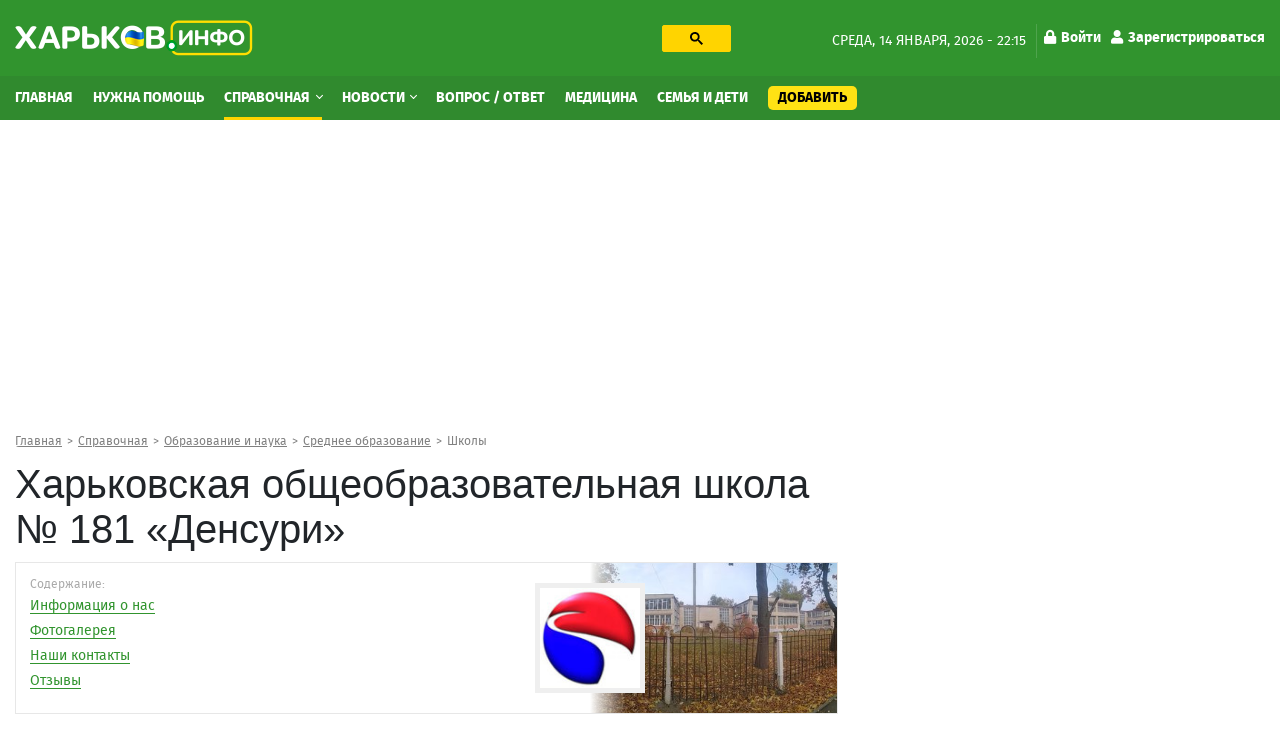

--- FILE ---
content_type: text/html; charset=utf-8
request_url: https://kharkov.info/place/harkovskaya-obshcheobrazovatelnaya-shkola-no-181-densuri
body_size: 18701
content:
<!DOCTYPE html>
<html lang="ru" dir="ltr">
<head>
  <meta charset="utf-8">
  <meta name="viewport" content="width=device-width, initial-scale=1.0">
  <meta name="google-site-verification" content="_b7s3UMCyPYY6tTIuyqwnTn5TgZyuO294ZGUkYL1F1g" />
  <!--[if IE]><![endif]-->
<link rel="dns-prefetch" href="//ajax.googleapis.com" />
<link rel="preconnect" href="//ajax.googleapis.com" />
<meta http-equiv="Content-Type" content="text/html; charset=utf-8" />
<link rel="shortcut icon" href="https://kharkov.info/sites/default/files/index.png" type="image/png" />
<script type="application/ld+json">{
    "@context": "https://schema.org",
    "@graph": [
        {
            "@type": "LocalBusiness",
            "@id": "https://kharkov.info/place/harkovskaya-obshcheobrazovatelnaya-shkola-no-181-densuri",
            "name": "Харьковская общеобразовательная школа № 181 «Денсури»",
            "address": {
                "@type": "PostalAddress",
                "streetAddress": "Маршала Рыбалко",
                "addressLocality": "Харьков",
                "addressRegion": "UA",
                "postalCode": "61082",
                "addressCountry": "Украина"
            },
            "geo": {
                "@type": "GeoCoordinates",
                "latitude": "49.96",
                "longitude": "36.33"
            },
            "telephone": "+380 (57) 725-17-07",
            "url": "https://kharkov.info/place/harkovskaya-obshcheobrazovatelnaya-shkola-no-181-densuri",
            "description": "Харьковская общеобразовательная школа № 181 «Денсури» по адресу Харьков, Маршала Рыбалко, 8/1, метро Армейская: на карте, все фотографии",
            "image": {
                "@type": "ImageObject",
                "url": "https://kharkov.info/sites/default/files/styles/original_vatermark/public/images/place/facade/foto-obshcheobrazovatelnaya-shkola-no-181-densuri.jpg?itok=KYaMwtgS"
            },
            "logo": {
                "@type": "ImageObject",
                "url": "https://kharkov.info/sites/default/files/styles/foto_place_in_map150x150/public/images/logo/foto-detskiy-sad-no-6-yasli-sad-kombinirovannogo-tipa.jpg?itok=iHSKCngr"
            }
        }
    ]
}</script>
<meta name="description" content="Харьковская общеобразовательная школа № 181 «Денсури» по адресу Харьков, Маршала Рыбалко, 8/1, метро Армейская: на карте, все фотографии на сайте Харьков Инфо" />
<meta name="robots" content="follow, index" />
<link rel="canonical" href="https://kharkov.info/place/harkovskaya-obshcheobrazovatelnaya-shkola-no-181-densuri" />
<link rel="shortlink" href="77096" />
<meta name="geo.placename" content="Kharkov" />
<meta name="geo.region" content="UA" />
<meta property="og:type" content="company" />
<meta property="og:site_name" content="Харьков Инфо" />
<meta property="og:url" content="https://kharkov.info/place/harkovskaya-obshcheobrazovatelnaya-shkola-no-181-densuri" />
<meta property="og:title" content="Харьковская общеобразовательная школа № 181 «Денсури» по адресу Харьков, Маршала Рыбалко, 8/1 – отзывы, фото, цены, телефон и адрес на Харьков Инфо" />
<meta property="og:description" content="Харьковская общеобразовательная школа № 181 «Денсури» по адресу Харьков, Маршала Рыбалко, 8/1, метро Армейская: на карте, все фотографии" />
<meta property="og:updated_time" content="2021-10-29T18:59:39+03:00" />
<meta property="og:image" content="https://kharkov.info/sites/default/files/styles/original_vatermark/public/images/place/facade/foto-obshcheobrazovatelnaya-shkola-no-181-densuri.jpg?itok=KYaMwtgS" />
<meta property="og:image:url" content="https://kharkov.info/sites/default/files/styles/original_vatermark/public/images/place/facade/foto-obshcheobrazovatelnaya-shkola-no-181-densuri.jpg?itok=KYaMwtgS" />
  <title>Харьковская общеобразовательная школа № 181 «Денсури» по адресу Маршала Рыбалко, 8/1 – отзывы, фото, цены, телефон и адрес на Харьков Инфо</title>
  <style>
  @media (min-width: 1024px) {
	#block-block-31 {
	  height: 280px;
	}
	#block-block-20 {
	  height: 280px;
	}
	#block-views-asklist-block-2 {
	  height: 703px;
	}
  }
  </style>
  <link type="text/css" rel="stylesheet" href="/sites/default/files/advagg_css/css__udV_7dkZDAjIWj9zxcI_lwEct06RdtX0YYBrKnpbxjg__eY3wweIKsnWUkA3rglMA2bitFltVBt8pSvuenRZBhwU__Nbzh_18npu47Tma65ZToubLSi53rcIdtjTVN6TXeSm4.css" media="all" />
<link type="text/css" rel="stylesheet" href="/sites/default/files/advagg_css/css__HWtAYixxWLu-B9mfD-hpOw0QP8HsTzRISrvKgnFwonU__jeiguzbq6dKcZP3pwMJgubiKhUeFQcdvgjXAPJiE1cc__Nbzh_18npu47Tma65ZToubLSi53rcIdtjTVN6TXeSm4.css" media="all" />
  <!-- HTML5 element support for IE6-8 -->
  <!--[if lt IE 9]>
    <script src="https://cdn.jsdelivr.net/html5shiv/3.7.3/html5shiv-printshiv.min.js"></script>
  <![endif]-->
  <link rel="preload" href="/sites/all/themes/globalportal/fonts/firasans-black-webfont/firasans-black-webfont.woff2" as="font" type="font/woff2" crossorigin="anonymous">
  <link rel="preload" href="/sites/all/themes/globalportal/fonts/firasans-bold-webfont/firasans-bold-webfont.woff2" as="font" type="font/woff2" crossorigin="anonymous">
  <link rel="preload" href="/sites/all/themes/globalportal/fonts/firasans-regular-webfont/firasans-regular-webfont.woff2" as="font" type="font/woff2" crossorigin="anonymous">
  <link rel="preload" href="/sites/all/themes/globalportal/fonts/fontawesome/webfonts/fa-solid-900.woff2" as="font" type="font/woff2" crossorigin="anonymous">
  <link rel="preload" href="/sites/all/themes/globalportal/fonts/fontawesome/webfonts/fa-regular-400.woff2" as="font" type="font/woff2" crossorigin="anonymous">
  <script defer src="https://www.googletagmanager.com/gtag/js?id=UA-102155831-1"></script><script>window.dataLayer = window.dataLayer || []; function gtag(){dataLayer.push(arguments);} gtag('js', new Date()); gtag('config', 'UA-102155831-1'); </script>
  </head>
<body class="html not-front not-logged-in one-sidebar sidebar-first page-node page-node- page-node-77096 node-type-place place-type-partner">
  <div id="skip-link"><a href="#main-content" class="element-invisible element-focusable">Перейти к основному содержанию</a></div>
    <div id="wrapper" class="main-wrapper"> <header class="header-block"><a id="main-burger" class="burger-button" href="#"><i class="fa fa-bars"></i></a><a class="account-login login-link" href="/user">Войти</a><div class="header-top-block"><div class="container"><div class="row"><div class="col-lg-7"><div class="row"><div class="col-lg-7 col-xl-6"><a class="main-logo" href="/" title="Главная"><img class="img-fluid" src="https://kharkov.info/sites/default/files/logo_2_1_0_0.png" alt="Главная" width="238" height="36" /></a></div><div class="col-lg-5 col-xl-6 d-none d-lg-block"><div id="block-block-18" class="block-block search-block"><div class="block-content"><gcse:searchbox-only resultsUrl="/search" enableHistory="true" autoCompleteMaxCompletions="10" autoCompleteMatchType="any" queryParameterName="text"><button class="gsc-search-button searchbox-empty"><svg width="13" height="13" viewBox="0 0 13 13"><title>поиск</title><path d="m4.8495 7.8226c0.82666 0 1.5262-0.29146 2.0985-0.87438 0.57232-0.58292 0.86378-1.2877 0.87438-2.1144 0.010599-0.82666-0.28086-1.5262-0.87438-2.0985-0.59352-0.57232-1.293-0.86378-2.0985-0.87438-0.8055-0.010599-1.5103 0.28086-2.1144 0.87438-0.60414 0.59352-0.8956 1.293-0.87438 2.0985 0.021197 0.8055 0.31266 1.5103 0.87438 2.1144 0.56172 0.60414 1.2665 0.8956 2.1144 0.87438zm4.4695 0.2115 3.681 3.6819-1.259 1.284-3.6817-3.7 0.0019784-0.69479-0.090043-0.098846c-0.87973 0.76087-1.92 1.1413-3.1207 1.1413-1.3553 0-2.5025-0.46363-3.4417-1.3909s-1.4088-2.0686-1.4088-3.4239c0-1.3553 0.4696-2.4966 1.4088-3.4239 0.9392-0.92727 2.0864-1.3969 3.4417-1.4088 1.3553-0.011889 2.4906 0.45771 3.406 1.4088 0.9154 0.95107 1.379 2.0924 1.3909 3.4239 0 1.2126-0.38043 2.2588-1.1413 3.1385l0.098834 0.090049z"></path></svg></button></gcse:searchbox-only></div></div></div></div></div><div class="col-lg-5 d-none d-lg-block"><div class="date-and-account-right"><div class="date"> среда, 14 января, 2026 - 22:15</div><ul class="account-links"><li><a href="/user"><i class="fa fa-lock"></i>Войти</a></li><li><a href="/user/register"><i class="fa fa-user"></i>Зарегистрироваться</a></li></ul></div></div></div></div></div><div class="header-nav-wrapper"><div class="close-up-btn"></div> <nav class="header-nav"><div class="container"><div class="row"><div class="left-nav align-self-center col-12"><a class="main-logo" href="/" title="Главная"><img class="img-fluid" src="https://kharkov.info/sites/default/files/logo_2_1_0_0.png" alt="Главная" width="238" height="36" /></a><div class="search-form-menu-container"><div id="block-block-18" class="block-block search-block"><div class="block-content"><gcse:searchbox-only resultsUrl="/search" enableHistory="true" autoCompleteMaxCompletions="10" autoCompleteMatchType="any" queryParameterName="text"><button class="gsc-search-button searchbox-empty"><svg width="13" height="13" viewBox="0 0 13 13"><title>поиск</title><path d="m4.8495 7.8226c0.82666 0 1.5262-0.29146 2.0985-0.87438 0.57232-0.58292 0.86378-1.2877 0.87438-2.1144 0.010599-0.82666-0.28086-1.5262-0.87438-2.0985-0.59352-0.57232-1.293-0.86378-2.0985-0.87438-0.8055-0.010599-1.5103 0.28086-2.1144 0.87438-0.60414 0.59352-0.8956 1.293-0.87438 2.0985 0.021197 0.8055 0.31266 1.5103 0.87438 2.1144 0.56172 0.60414 1.2665 0.8956 2.1144 0.87438zm4.4695 0.2115 3.681 3.6819-1.259 1.284-3.6817-3.7 0.0019784-0.69479-0.090043-0.098846c-0.87973 0.76087-1.92 1.1413-3.1207 1.1413-1.3553 0-2.5025-0.46363-3.4417-1.3909s-1.4088-2.0686-1.4088-3.4239c0-1.3553 0.4696-2.4966 1.4088-3.4239 0.9392-0.92727 2.0864-1.3969 3.4417-1.4088 1.3553-0.011889 2.4906 0.45771 3.406 1.4088 0.9154 0.95107 1.379 2.0924 1.3909 3.4239 0 1.2126-0.38043 2.2588-1.1413 3.1385l0.098834 0.090049z"></path></svg></button></gcse:searchbox-only></div></div></div><ul class="main-menu"><li class="first leaf menu-mlid-7363"><a href="/home" title="Главная">Главная</a></li><li class="leaf menu-mlid-11529"><a href="/nuzhna-pomoshch-harkov" title="Нужна помощь">Нужна помощь</a></li><li class="expanded active-trail menu-mlid-1035 active dropdown show"><a href="/place" title="Справочная" class="active-trail dropdown-toggle">Справочная <span class="caret"></span></a><ul class="dropdown-menu"><li class="first leaf has-children menu-mlid-10964"><a href="/avto-moto" title="Авто, мото" class="dropdown-item">Авто, мото</a></li><li class="leaf has-children menu-mlid-11048"><a href="/domashnie-zhivotnye" title="Домашние животные" class="dropdown-item">Домашние животные</a></li><li class="leaf has-children menu-mlid-11059"><a href="/zhkh" title="ЖКХ" class="dropdown-item">ЖКХ</a></li><li class="leaf has-children menu-mlid-11068"><a href="/internet-i-svyaz" title="Интернет и связь" class="dropdown-item">Интернет и связь</a></li><li class="leaf has-children menu-mlid-11076"><a href="/krasota-i-zdorove" title="Красота и здоровье" class="dropdown-item">Красота и здоровье</a></li><li class="leaf has-children menu-mlid-11087"><a href="/kulturnyy-otdyh" title="Культурный отдых" class="dropdown-item">Культурный отдых</a></li><li class="leaf has-children menu-mlid-11129"><a href="/magaziny-torgovye-ploshchadki" title="Магазины, торговые площадки" class="dropdown-item">Магазины, торговые площадки</a></li><li class="leaf has-children menu-mlid-11100"><a href="/medicina" title="Медицина" class="dropdown-item">Медицина</a></li><li class="leaf has-children menu-mlid-11166"><a href="/nedvizhimost" title="Недвижимость" class="dropdown-item">Недвижимость</a></li><li class="leaf has-children active-trail menu-mlid-11172 active"><a href="/obrazovanie-i-nauka" title="Образование и наука" class="active-trail dropdown-item">Образование и наука</a></li><li class="leaf has-children menu-mlid-11220"><a href="/prazdniki-i-torzhestva" title="Праздники и торжества" class="dropdown-item">Праздники и торжества</a></li><li class="leaf has-children menu-mlid-11232"><a href="/promyshlennost" title="Промышленность" class="dropdown-item">Промышленность</a></li><li class="leaf has-children menu-mlid-11272"><a href="/puteshestviya-i-turizm" title="Путешествия и туризм" class="dropdown-item">Путешествия и туризм</a></li><li class="leaf has-children menu-mlid-11287"><a href="/rabota" title="Работа" class="dropdown-item">Работа</a></li><li class="leaf has-children menu-mlid-11276"><a href="/razvlecheniya" title="Развлечения" class="dropdown-item">Развлечения</a></li><li class="leaf has-children menu-mlid-11289"><a href="/reklama" title="Реклама" class="dropdown-item">Реклама</a></li><li class="leaf has-children menu-mlid-11299"><a href="/religiya" title="Религия" class="dropdown-item">Религия</a></li><li class="leaf has-children menu-mlid-11305"><a href="/ritualnye-uslugi" title="Ритуальные услуги" class="dropdown-item">Ритуальные услуги</a></li><li class="leaf has-children menu-mlid-11311"><a href="/semya-i-deti" title="Семья и дети" class="dropdown-item">Семья и дети</a></li><li class="leaf has-children menu-mlid-11317"><a href="/sport-i-fitnes" title="Спорт и фитнес" class="dropdown-item">Спорт и фитнес</a></li><li class="leaf has-children menu-mlid-11340"><a href="/stroitelstvo" title="Строительство" class="dropdown-item">Строительство</a></li><li class="leaf has-children menu-mlid-11371"><a href="/transport" title="Транспорт" class="dropdown-item">Транспорт</a></li><li class="leaf has-children menu-mlid-11385"><a href="/yuridicheskie-uslugi" title="Юридические услуги" class="dropdown-item">Юридические услуги</a></li><li class="leaf has-children menu-mlid-10979"><a href="/biznes-i-finansy" title="Бизнес и Финансы" class="dropdown-item">Бизнес и Финансы</a></li><li class="leaf has-children menu-mlid-10994"><a href="/bytovye-uslugi" title="Бытовые услуги" class="dropdown-item">Бытовые услуги</a></li><li class="leaf has-children menu-mlid-11014"><a href="/vne-pomeshcheniy" title="Вне помещений" class="dropdown-item">Вне помещений</a></li><li class="last leaf has-children menu-mlid-11022"><a href="/gosudarstvo" title="Государство" class="dropdown-item">Государство</a></li></ul></li><li class="expanded menu-mlid-3214 dropdown show"><a href="/news" title="Новости" class="dropdown-toggle">Новости <span class="caret"></span></a><ul class="dropdown-menu"><li class="first leaf menu-mlid-11483"><a href="/newslist/semya-i-deti" title="Семья и дети" class="dropdown-item">Семья и дети</a></li><li class="leaf menu-mlid-11496"><a href="/newslist/sport" title="Спорт" class="dropdown-item">Спорт</a></li><li class="leaf menu-mlid-11472"><a href="/news/transport" title="Транспорт" class="dropdown-item">Транспорт</a></li><li class="leaf menu-mlid-11495"><a href="/newslist/proisshestviya" title="Происшествия" class="dropdown-item">Происшествия</a></li><li class="leaf menu-mlid-11470"><a href="/news/press-centr" title="Пресс-центр" class="dropdown-item">Пресс-центр</a></li><li class="leaf menu-mlid-11482"><a href="/news/operativnaya-informaciya" title="Оперативная информация" class="dropdown-item">Оперативная информация</a></li><li class="leaf menu-mlid-11493"><a href="/newslist/otdyh-i-turizm" title="Отдых и туризм" class="dropdown-item">Отдых и туризм</a></li><li class="leaf menu-mlid-11469"><a href="/news/oficialno" title="Официально" class="dropdown-item">Официально</a></li><li class="leaf menu-mlid-11494"><a href="/newslist/politika" title="Политика" class="dropdown-item">Политика</a></li><li class="leaf menu-mlid-11484"><a href="/newslist/ukraina" title="Украина" class="dropdown-item">Украина</a></li><li class="leaf menu-mlid-11473"><a href="/news/cifrovye-tehnologii" title="Цифровые технологии" class="dropdown-item">Цифровые технологии</a></li><li class="leaf menu-mlid-11475"><a href="/news/ekologiya-i-mir-prirody" title="Экология и мир природы" class="dropdown-item">Экология и мир природы</a></li><li class="leaf menu-mlid-11476"><a href="/news/ekonomika" title="Экономика" class="dropdown-item">Экономика</a></li><li class="leaf menu-mlid-11498"><a href="/news/ekonomika-i-finansy" title="Экономика и Финансы" class="dropdown-item">Экономика и Финансы</a></li><li class="leaf menu-mlid-11492"><a href="/newslist/obshchestvo" title="Общество" class="dropdown-item">Общество</a></li><li class="leaf menu-mlid-11491"><a href="/newslist/obrazovanie" title="Образование" class="dropdown-item">Образование</a></li><li class="leaf menu-mlid-11477"><a href="/news/gorod" title="Город" class="dropdown-item">Город</a></li><li class="leaf menu-mlid-11478"><a href="/newslist/dom-i-interer" title="Дом и интерьер" class="dropdown-item">Дом и интерьер</a></li><li class="leaf menu-mlid-11465"><a href="/news/zhkh" title="ЖКХ" class="dropdown-item">ЖКХ</a></li><li class="leaf menu-mlid-11487"><a href="/news/internet-i-it" title="Интернет и IT" class="dropdown-item">Интернет и IT</a></li><li class="leaf menu-mlid-11464"><a href="/news/byudzhet" title="Бюджет" class="dropdown-item">Бюджет</a></li><li class="leaf menu-mlid-11499"><a href="/newslist/fashion" title="Fashion" class="dropdown-item">Fashion</a></li><li class="leaf menu-mlid-11485"><a href="/newslist/avto-moto" title="Авто" class="dropdown-item">Авто</a></li><li class="leaf menu-mlid-11462"><a href="/news/anons" title="Анонс" class="dropdown-item">Анонс</a></li><li class="leaf menu-mlid-11479"><a href="/news/infrastruktura" title="Инфраструктура" class="dropdown-item">Инфраструктура</a></li><li class="leaf menu-mlid-11480"><a href="/newslist/krasota-i-zdorove" title="Красота и здоровье" class="dropdown-item">Красота и здоровье</a></li><li class="leaf menu-mlid-11468"><a href="/news/more-2022" title="Море 2022" class="dropdown-item">Море 2022</a></li><li class="leaf menu-mlid-11481"><a href="/newslist/nalogi-i-uchet" title="Налоги и учет" class="dropdown-item">Налоги и учет</a></li><li class="leaf menu-mlid-11490"><a href="/newslist/nedvizhimost" title="Недвижимость" class="dropdown-item">Недвижимость</a></li><li class="leaf menu-mlid-11467"><a href="/news/mir-prirody" title="Мир природы" class="dropdown-item">Мир природы</a></li><li class="leaf menu-mlid-11488"><a href="/newslist/meditsina" title="Культура" class="dropdown-item">Культура</a></li><li class="leaf menu-mlid-11486"><a href="/newslist/meditsina-0" title="Медицина" class="dropdown-item">Медицина</a></li><li class="leaf menu-mlid-11466"><a href="/news/mezhdunarodnoe-sotrudnichestvo" title="Международное сотрудничество" class="dropdown-item">Международное сотрудничество</a></li><li class="last leaf menu-mlid-11461"><a href="/news/covid-19" title="COVID-19" class="dropdown-item">COVID-19</a></li></ul></li><li class="leaf menu-mlid-3943"><a href="/ask-question" title="Вопрос / Ответ">Вопрос / Ответ</a></li><li class="leaf menu-mlid-11615"><a href="https://kharkov.info/medicina" title="Медицина">Медицина</a></li><li class="leaf menu-mlid-11616"><a href="https://kharkov.info/semya-i-deti" title="Семья и дети">Семья и дети</a></li><li class="last leaf menu-mlid-7364 add-content-button"><a href="/add-content" title="Добавить">Добавить</a></li></ul><div id="block-menu-block-7" class="block-menu-block d-md-none second-mobile-menu"><h3 class="categories-title">О сайте</h3><ul><li class="first leaf menu-mlid-4681"><a href="/contact" title="Обратная связь">Обратная связь</a></li><li class="leaf menu-mlid-3925"><a href="/o-proekte" title="О проекте">О проекте</a></li><li class="last leaf menu-mlid-3927"><a href="/agreement" title="Угода конфіденційності">Угода конфіденційності</a></li></ul></div></div></div></div> </nav></div> </header> <main class="main-block"><div id="block-block-38" class="block-block"><div class="block-content"><style>
@media (max-width: 360px) {
.topblock{
height: 300px;
text-align: center;
margin-bottom: 20px;
}
}
@media (max-width: 390px) {
.topblock{
height: 327px;
text-align: center;
margin-bottom: 20px
}
}
@media (max-width: 410px) {
.topblock{
height: 345px;
text-align: center;
margin-bottom: 20px
}
}
@media (max-width: 760px) {
.topblock{
height: 280px;
text-align: center;
margin-bottom: 20px
}
}
@media (min-width: 1024px) {
.topblock{
height: 300px;
text-align: center;
margin-bottom: 20px
}
}
</style><ins class="adsbygoogle topblock" style="display:block" data-ad-client="ca-pub-7273664471331744" data-ad-slot="9980735481" data-ad-format="auto" data-full-width-responsive="true"></ins>
<script>
(adsbygoogle = window.adsbygoogle || []).push({});
</script></div></div><div class="container"><nav class="bread-crumbs" aria-label="breadcrumb"><ol class="breadcrumb breadcrumbs-list"><li class="inline odd first"><a href="/">Главная</a></li><li class="inline even"><a href="/place">Справочная</a></li><li class="inline odd"><a href="/obrazovanie-i-nauka" title="Образование и наука">Образование и наука</a></li><li class="inline even"><a href="/obrazovanie-i-nauka/srednee-obrazovanie" title="Среднее образование">Среднее образование</a></li><li class="inline odd last"><a href="/srednee-obrazovanie/shkoly" title="Школы">Школы</a></li></ol></nav><div class="double-column row"><div class="col-12 current-full"></div><div class="left col-md-8"><div class="content-title-wrap"><h1 class="content-title">Харьковская общеобразовательная школа № 181 «Денсури»</h1></div> <section class="place-page" data-title="Харьковская общеобразовательная школа № 181 «Денсури» по адресу Харьков, Маршала Рыбалко, 8/1 – отзывы, цены на услуги" data-url="https://kharkov.info/place/harkovskaya-obshcheobrazovatelnaya-shkola-no-181-densuri" ><div class="clinics-item slim-border-for-cl-item photo-visible"><div class="clinic-item-content"><div class="title">Содержание:</div><ul class="menu"><li><a href="#content-77096">Информация о нас</a></li><li><a href="#galery-77096">Фотогалерея</a></li><li><a href="#info-77096">Наши контакты</a></li><li><a href="#comments-77096">Отзывы</a></li></ul><div class="clinic-item-right contents-right-bg"><img class="img-responsive img-fluid" src="https://kharkov.info/sites/default/files/styles/navigation-420x221/public/images/place/facade/foto-obshcheobrazovatelnaya-shkola-no-181-densuri.jpg?itok=hee0rFQU" width="332" height="221" alt="Общеобразовательная школа № 181 «Денсури» - фасад" title="Общеобразовательная школа № 181 «Денсури» - фасад" /><span class="logo-in-clinic-itm-right"><img class="img-responsive img-fluid" src="https://kharkov.info/sites/default/files/styles/foto_place_in_map150x150/public/images/logo/foto-detskiy-sad-no-6-yasli-sad-kombinirovannogo-tipa.jpg?itok=iHSKCngr" width="110" height="110" alt="[place-title]" title="[place-title]" /></span></div></div></div><div class="row"><article id="content-77096" class="col-12"><div class="display-all-wrap"><div class="body-block body-block-right"><div id="block-block-16" class="block-block"><div class="block-content"><style>
@media (min-width: 300px) {
.infeed {
height: 300px;
}
}
@media (min-width: 800px) {
.infeed {
height: 300px;
}
}</style><ins class="adsbygoogle infeed"
style="display:block;"
data-ad-client="ca-pub-7273664471331744"
data-ad-format="fluid"
data-ad-slot="8945773571"></ins>
<script>
(adsbygoogle = window.adsbygoogle || []).push({});
</script></div></div></div><p>По инициативе Харьковского Городского Общества Корейской Культуры и по решению сессии Харьковского городского совета ХХ созыва от 08.08.1998 создано коммунальное учреждение образования - Специализированную национальную общеобразовательную школу І-III ступеней с углубленным изучением корейского языка и культуры № 181 «Дёнсури»</p></div> </article></div><div id="galery-77096" class="fotogalery-wrap"><h2 class="main-page-heading">Фотогалерея <span class="gray-text">организации Харьковская общеобразовательная школа № 181 «Денсури»</span></h2><div class="owl-carousel"><div class="photo-item"><a href="https://kharkov.info/sites/default/files/styles/original_vatermark/public/images/places/obshcheobrazovatelnaya-shkola-no-181-densuri.jpg?itok=YcIeRdO1" title="Общеобразовательная школа № 181 «Денсури»" class="colorbox" data-colorbox-gallery="gallery-node-77096-L5DUtIl8m4A" data-cbox-img-attrs="{&quot;title&quot;: &quot;Общеобразовательная школа № 181 «Денсури»&quot;, &quot;alt&quot;: &quot;Общеобразовательная школа № 181 «Денсури»&quot;}"><img class="img-responsive img-fluid" src="/sites/all/themes/globalportal/img/loader.gif" data-src="https://kharkov.info/sites/default/files/styles/photogallery_place/public/images/places/obshcheobrazovatelnaya-shkola-no-181-densuri.jpg?itok=ASHFOQby" width="395" height="235" alt="Общеобразовательная школа № 181 «Денсури»" title="Общеобразовательная школа № 181 «Денсури»" /></a><span class="photo-title"><span>Общеобразовательная школа № 181 «Денсури»</span></span></div><div class="photo-item"><a href="https://kharkov.info/sites/default/files/styles/original_vatermark/public/images/places/obshcheobrazovatelnaya-shkola-no-181-densuri_0.jpg?itok=n3xNgr5s" title="Общеобразовательная школа № 181 «Денсури»" class="colorbox" data-colorbox-gallery="gallery-node-77096-L5DUtIl8m4A" data-cbox-img-attrs="{&quot;title&quot;: &quot;Общеобразовательная школа № 181 «Денсури»&quot;, &quot;alt&quot;: &quot;Общеобразовательная школа № 181 «Денсури»&quot;}"><img class="img-responsive img-fluid" src="/sites/all/themes/globalportal/img/loader.gif" data-src="https://kharkov.info/sites/default/files/styles/photogallery_place/public/images/places/obshcheobrazovatelnaya-shkola-no-181-densuri_0.jpg?itok=GNeopQlt" width="395" height="235" alt="Общеобразовательная школа № 181 «Денсури»" title="Общеобразовательная школа № 181 «Денсури»" /></a><span class="photo-title"><span>Общеобразовательная школа № 181 «Денсури»</span></span></div><div class="photo-item"><a href="https://kharkov.info/sites/default/files/styles/original_vatermark/public/images/places/obshcheobrazovatelnaya-shkola-no-181-densuri_1.jpg?itok=pwsCVzX5" title="Общеобразовательная школа № 181 «Денсури»" class="colorbox" data-colorbox-gallery="gallery-node-77096-L5DUtIl8m4A" data-cbox-img-attrs="{&quot;title&quot;: &quot;Общеобразовательная школа № 181 «Денсури»&quot;, &quot;alt&quot;: &quot;Общеобразовательная школа № 181 «Денсури»&quot;}"><img class="img-responsive img-fluid" src="/sites/all/themes/globalportal/img/loader.gif" data-src="https://kharkov.info/sites/default/files/styles/photogallery_place/public/images/places/obshcheobrazovatelnaya-shkola-no-181-densuri_1.jpg?itok=0Dp_o-5J" width="395" height="235" alt="Общеобразовательная школа № 181 «Денсури»" title="Общеобразовательная школа № 181 «Денсури»" /></a><span class="photo-title"><span>Общеобразовательная школа № 181 «Денсури»</span></span></div><div class="photo-item"><a href="https://kharkov.info/sites/default/files/styles/original_vatermark/public/images/places/obshcheobrazovatelnaya-shkola-no-181-densuri_2.jpg?itok=zL4qZnuO" title="Общеобразовательная школа № 181 «Денсури»" class="colorbox" data-colorbox-gallery="gallery-node-77096-L5DUtIl8m4A" data-cbox-img-attrs="{&quot;title&quot;: &quot;Общеобразовательная школа № 181 «Денсури»&quot;, &quot;alt&quot;: &quot;Общеобразовательная школа № 181 «Денсури»&quot;}"><img class="img-responsive img-fluid" src="/sites/all/themes/globalportal/img/loader.gif" data-src="https://kharkov.info/sites/default/files/styles/photogallery_place/public/images/places/obshcheobrazovatelnaya-shkola-no-181-densuri_2.jpg?itok=HTBhw29n" width="395" height="235" alt="Общеобразовательная школа № 181 «Денсури»" title="Общеобразовательная школа № 181 «Денсури»" /></a><span class="photo-title"><span>Общеобразовательная школа № 181 «Денсури»</span></span></div><div class="photo-item"><a href="https://kharkov.info/sites/default/files/styles/original_vatermark/public/images/places/obshcheobrazovatelnaya-shkola-no-181-densuri_3.jpg?itok=yu2aI_dE" title="Общеобразовательная школа № 181 «Денсури»" class="colorbox" data-colorbox-gallery="gallery-node-77096-L5DUtIl8m4A" data-cbox-img-attrs="{&quot;title&quot;: &quot;Общеобразовательная школа № 181 «Денсури»&quot;, &quot;alt&quot;: &quot;Общеобразовательная школа № 181 «Денсури»&quot;}"><img class="img-responsive img-fluid" src="/sites/all/themes/globalportal/img/loader.gif" data-src="https://kharkov.info/sites/default/files/styles/photogallery_place/public/images/places/obshcheobrazovatelnaya-shkola-no-181-densuri_3.jpg?itok=ZJO-RXC9" width="395" height="235" alt="Общеобразовательная школа № 181 «Денсури»" title="Общеобразовательная школа № 181 «Денсури»" /></a><span class="photo-title"><span>Общеобразовательная школа № 181 «Денсури»</span></span></div><div class="photo-item"><a href="https://kharkov.info/sites/default/files/styles/original_vatermark/public/images/places/obshcheobrazovatelnaya-shkola-no-181-densuri_4.jpg?itok=RYtHMDew" title="Общеобразовательная школа № 181 «Денсури»" class="colorbox" data-colorbox-gallery="gallery-node-77096-L5DUtIl8m4A" data-cbox-img-attrs="{&quot;title&quot;: &quot;Общеобразовательная школа № 181 «Денсури»&quot;, &quot;alt&quot;: &quot;Общеобразовательная школа № 181 «Денсури»&quot;}"><img class="img-responsive img-fluid" src="/sites/all/themes/globalportal/img/loader.gif" data-src="https://kharkov.info/sites/default/files/styles/photogallery_place/public/images/places/obshcheobrazovatelnaya-shkola-no-181-densuri_4.jpg?itok=TdiXAwF6" width="395" height="235" alt="Общеобразовательная школа № 181 «Денсури»" title="Общеобразовательная школа № 181 «Денсури»" /></a><span class="photo-title"><span>Общеобразовательная школа № 181 «Денсури»</span></span></div></div></div><h2 class="main-page-heading">Контакты <span class="gray-text">организации Харьковская общеобразовательная школа № 181 «Денсури»</span></h2><div id="info-77096" class="place-content-info"><div class="row"><div class="col-12 col-md-6 content-column"><div class="place-content-descr gray-text">Адрес:</div><div class="place-content-descr">Харьков, <span class="text-nowrap">Маршала Рыбалко, 8/1</span></div><div class="place-content-descr gray-text">Район:</div><div class="place-content-descr">Немышлянский район, Новые Дома</div><div class="place-content-descr gray-text">Метро:</div><div class="place-content-descr">Армейская</div><div class="place-content-descr gray-text">График работы:</div><div class="place-content-descr"><span class="oh-wrapper oh-display-grouped"><span class="oh-display"><span class="oh-display-label" style="width: 5.4em;">Пн - Пт: </span><span class="oh-display-times oh-display-hours">8:00-17:00 </span></span><span class="oh-display"><span class="oh-display-label" style="width: 5.4em;">Сб - Вс: </span><span class="oh-display-times oh-display-closed">Выходной</span></span></span></div><div class="place-content-descr gray-text">Телефон:</div><div class="rate-widget-2 rate-widget clear-block rate-user rate-widget-custom rate-10fb8084fd59f479a41481b5815327ad rate-node-77096-2-1" id="rate-node-77096-2-1"><div class="phones-container"><a class="rate-button rootLink" id="rate-button-2" rel="nofollow" href="/place/harkovskaya-obshcheobrazovatelnaya-shkola-no-181-densuri?rate=P9Kpbs9Jv1hAx4LdKKbLTnOiZx1zVK4sMlNqIO9Qf_4" title="+380 (57) 725... - показать">+380 (57) 725... - показать</a></div></div><div class="contact-icons-block-wrapper"><div class="place-content-descr number-of-messages"><span class="copy-text-and-icon"><input type="text" class="copy-path" value=https://kharkov.info/77096><span class="copy-text"><i class="fa fa-clipboard"></i> <span>Копировать</span></span></span></div><div class="contact-icons-block"><div class="contact-icons-text">Поделиться:</div><div class="contact-icons-wrapper"><span class="linked" rel="noreferrer" href="https://telegram.me/share/url?url=https://kharkov.info/place/harkovskaya-obshcheobrazovatelnaya-shkola-no-181-densuri&amp;text=Харьковская общеобразовательная школа № 181 «Денсури»" onclick="window.open(this.href, this.title, 'toolbar=0, status=0, width=548, height=325'); return false" target="_parent" class="telegram"><svg version="1.1" xmlns="http://www.w3.org/2000/svg" xmlns:xlink="http://www.w3.org/1999/xlink" viewBox="0 0 300 300" xml:space="preserve" width="19px" height="15px"><path d="M5.299,144.645l69.126,25.8l26.756,86.047c1.712,5.511,8.451,7.548,12.924,3.891l38.532-31.412 c4.039-3.291,9.792-3.455,14.013-0.391l69.498,50.457c4.785,3.478,11.564,0.856,12.764-4.926L299.823,29.22 c1.31-6.316-4.896-11.585-10.91-9.259L5.218,129.402C-1.783,132.102-1.722,142.014,5.299,144.645z M96.869,156.711l135.098-83.207 c2.428-1.491,4.926,1.792,2.841,3.726L123.313,180.87c-3.919,3.648-6.447,8.53-7.163,13.829l-3.798,28.146 c-0.503,3.758-5.782,4.131-6.819,0.494l-14.607-51.325C89.253,166.16,91.691,159.907,96.869,156.711z"></path></svg></span><span class="linked" rel="noreferrer" href="http://www.facebook.com/sharer.php?s=100&p[url]=https://kharkov.info/place/harkovskaya-obshcheobrazovatelnaya-shkola-no-181-densuri&p[title]=Харьковская общеобразовательная школа № 181 «Денсури»&p[summary]=&p[images][0]=https://kharkov.info/sites/default/files/images/place/facade/foto-obshcheobrazovatelnaya-shkola-no-181-densuri.jpg" onclick="window.open(this.href, this.title, 'toolbar=0, status=0, width=548, height=325'); return false" title="Поделиться ссылкой на Фейсбук" target="_parent" class="facebook"><svg viewBox="0 0 4267 4267" version="1.1" xmlns="http://www.w3.org/2000/svg" xmlns:xlink="http://www.w3.org/1999/xlink" xml:space="preserve" xmlns:serif="http://www.serif.com/" style="fill-rule:evenodd;clip-rule:evenodd;stroke-linejoin:round;stroke-miterlimit:1.41421;" width="19px" height="15px"><g transform="matrix(4.16667,0,0,4.16667,0,0)"><path d="M1024,512C1024,229.23 794.77,0 512,0C229.23,0 0,229.23 0,512C0,767.554 187.231,979.37 432,1017.78L432,660L302,660L302,512L432,512L432,399.2C432,270.88 508.438,200 625.39,200C681.407,200 740,210 740,210L740,336L675.438,336C611.835,336 592,375.467 592,415.957L592,512L734,512L711.3,660L592,660L592,1017.78C836.769,979.37 1024,767.554 1024,512Z" style="fill-rule:nonzero;"></path><path d="M711.3,660L734,512L592,512L592,415.957C592,375.467 611.835,336 675.438,336L740,336L740,210C740,210 681.407,200 625.39,200C508.438,200 432,270.88 432,399.2L432,512L302,512L302,660L432,660L432,1017.78C458.067,1021.87 484.784,1024 512,1024C539.216,1024 565.933,1021.87 592,1017.78L592,660L711.3,660Z" style="fill:transparent;fill-rule:nonzero;"></path></g></svg></span><span class="linked" rel="noreferrer" href="http://twitter.com/share?text=Харьковская общеобразовательная школа № 181 «Денсури»&related=truemisha=Харьковская общеобразовательная школа № 181 «Денсури»&url=https://kharkov.info/place/harkovskaya-obshcheobrazovatelnaya-shkola-no-181-densuri&via=breakingmash" title="Поделиться ссылкой в Твиттере" onclick="window.open(this.href, this.title, 'toolbar=0, status=0, width=548, height=325'); return false" target="_parent" class="twitter"> <svg width="16px" height="14px" viewBox="0 0 250 204" version="1.1" xmlns="http://www.w3.org/2000/svg" xmlns:xlink="http://www.w3.org/1999/xlink" xml:space="preserve" xmlns:serif="http://www.serif.com/" style="fill-rule:evenodd;clip-rule:evenodd;stroke-linejoin:round;stroke-miterlimit:1.41421;"><g transform="matrix(1,0,0,1,-75,-98.452)"><path d="M153.62,301.59C247.96,301.59 299.56,223.43 299.56,155.65C299.56,153.43 299.56,151.22 299.41,149.02C309.448,141.759 318.114,132.769 325,122.47C315.639,126.618 305.708,129.338 295.54,130.54C306.245,124.132 314.262,114.045 318.09,102.17C308.022,108.144 297.006,112.355 285.52,114.62C275.822,104.307 262.277,98.452 248.121,98.452C219.956,98.452 196.781,121.628 196.781,149.792C196.781,153.699 197.227,157.594 198.11,161.4C156.89,159.334 118.432,139.837 92.4,107.81C78.863,131.114 85.867,161.314 108.28,176.28C100.118,176.038 92.132,173.836 85,169.86L85,170.51C85.007,194.833 102.308,215.974 126.15,220.79C118.599,222.849 110.675,223.15 102.99,221.67C109.693,242.512 129.021,256.879 150.91,257.29C132.751,271.561 110.306,279.313 87.21,279.29C83.129,279.282 79.052,279.035 75,278.55C98.454,293.601 125.752,301.587 153.62,301.55" style="fill-rule:nonzero;"></path></g></svg></span></div><span class="linked contact-icons-toggle-btn"><svg viewBox="0 0 1024 1024" version="1.1" xmlns="http://www.w3.org/2000/svg" xmlns:xlink="http://www.w3.org/1999/xlink" xml:space="preserve" xmlns:serif="http://www.serif.com/" style="fill-rule:evenodd;clip-rule:evenodd;stroke-linejoin:round;stroke-miterlimit:1.41421;" width="19px" height="15px"><g transform="matrix(1.93915,0,0,1.93915,-14.8982,2.64653)"><path d="M420.735,371.217C400.714,371.217 382.793,379.072 369.139,391.457L181.112,282.094C182.469,276.033 183.519,269.928 183.519,263.626C183.519,257.324 182.447,251.241 181.112,245.158L367.016,136.823C381.195,149.952 399.947,158.157 420.735,158.157C464.563,158.157 499.88,122.906 499.88,79.078C499.88,35.338 464.541,0 420.735,0C376.994,0 341.656,35.338 341.656,79.057C341.656,85.446 342.728,91.442 344.063,97.525L158.158,205.947C143.957,192.753 125.227,184.569 104.417,184.569C60.589,184.569 25.272,219.886 25.272,263.626C25.272,307.366 60.589,342.705 104.417,342.705C125.204,342.705 143.957,334.499 158.136,321.371L345.834,430.975C344.543,436.555 343.733,442.375 343.733,448.174C343.733,490.624 378.327,525.153 420.712,525.153C463.14,525.153 497.756,490.646 497.756,448.174C497.756,405.702 463.163,371.217 420.735,371.217Z" style="fill-rule:nonzero;"></path></g></svg></span></div></div></div><div class="col-12 col-md-6 right-img"><div id="leaflet-map-1444211380" style="height: 400px"></div></div></div></div><div class="bottom-button"><a href="/place-owner?title=Харьковская общеобразовательная школа № 181 «Денсури»&nid=77096" class="gray-text question" title="Представитель организации" rel="nofollow">Представитель организации</a><a href="/error-report?title=Харьковская общеобразовательная школа № 181 «Денсури»&nid=77096" class="gray-text question" title="Неверная информация" rel="nofollow">Неверная информация</a><a href="/complaint?place=77096" class="complaint-btn" title="Пожаловаться" rel="nofollow">Написать жалобу</a></div><h2 id="faq-77096" class="main-page-heading">Частые вопросы <span class="gray-text">об организации Харьковская общеобразовательная школа № 181 «Денсури»</span></h2><div class="faq-block panel-group" id="accordion"><div class="panel panel-default" itemscope="" itemtype="https://schema.org/FAQPage"><div class="question-item" itemprop="mainEntity" itemscope="" itemtype="https://schema.org/Question"><div class="panel-heading"><h4 class="panel-title"><span data-toggle="collapse" data-parent="#accordion" data-target="#adress-item" aria-expanded="false" aria-controls="adress-item" itemprop="name"><i class="far fa-question-circle" aria-hidden="true"></i><span>По какому адресу находится Харьковская общеобразовательная школа № 181 «Денсури»?</span></span></h4></div><div id="adress-item" class="panel-collapse collapse"><div class="panel-body" itemprop="acceptedAnswer" itemscope="" itemtype="https://schema.org/Answer"><span class="answer-text" itemprop="text">Харьковская общеобразовательная школа № 181 «Денсури» находится по адресу Харьков, <span class="text-nowrap">Маршала Рыбалко, 8/1</span></span></div></div></div><div class="question-item" itemprop="mainEntity" itemscope="" itemtype="https://schema.org/Question"><div class="panel-heading"><h4 class="panel-title"><span data-toggle="collapse" data-parent="#accordion" data-target="#ofice_hours-item" aria-expanded="false" aria-controls="ofice_hours-item" itemprop="name"><i class="far fa-question-circle" aria-hidden="true"></i><span>Какой режим работы организации Харьковская общеобразовательная школа № 181 «Денсури»?</span></span></h4></div><div id="ofice_hours-item" class="panel-collapse collapse"><div class="panel-body" itemprop="acceptedAnswer" itemscope="" itemtype="https://schema.org/Answer"><span class="answer-text" itemprop="text">Харьковская общеобразовательная школа № 181 «Денсури» работает: <span class="oh-wrapper oh-display-grouped"><span class="oh-display"><span class="oh-display-label" style="width: 5.4em;">Пн - Пт: </span><span class="oh-display-times oh-display-hours">8:00-17:00 </span></span><span class="oh-display"><span class="oh-display-label" style="width: 5.4em;">Сб - Вс: </span><span class="oh-display-times oh-display-closed">Выходной</span></span></span></span></div></div></div><div class="question-item" itemprop="mainEntity" itemscope="" itemtype="https://schema.org/Question"><div class="panel-heading"><h4 class="panel-title"><span data-toggle="collapse" data-parent="#accordion" data-target="#phones-item" aria-expanded="false" aria-controls="phones-item" itemprop="name"><i class="far fa-question-circle" aria-hidden="true"></i><span>Как можно позвонить в Харьковская общеобразовательная школа № 181 «Денсури»?</span></span></h4></div><div id="phones-item" class="panel-collapse collapse"><div class="panel-body" itemprop="acceptedAnswer" itemscope="" itemtype="https://schema.org/Answer"><span class="answer-text" itemprop="text">Номер телефона для звонков: <span class="text-nowrap phone-value">+380 (57) 725-17-07</span></span></div></div></div><div class="question-item" itemprop="mainEntity" itemscope="" itemtype="https://schema.org/Question"><div class="panel-heading"><h4 class="panel-title"><span data-toggle="collapse" data-parent="#accordion" data-target="#metro-item" aria-expanded="false" aria-controls="metro-item" itemprop="name"><i class="far fa-question-circle" aria-hidden="true"></i><span>Возле какого метро находится Харьковская общеобразовательная школа № 181 «Денсури»?</span></span></h4></div><div id="metro-item" class="panel-collapse collapse"><div class="panel-body" itemprop="acceptedAnswer" itemscope="" itemtype="https://schema.org/Answer"><span class="answer-text" itemprop="text">Рядом есть метро: Армейская</span></div></div></div></div></div><div class="top-comments-region"></div><h2 id="comments-77096" class="main-page-heading">Отзывы <span class="gray-text">об организации Харьковская общеобразовательная школа № 181 «Денсури»</span></h2><div id="comments" class="comment-wrapper reviews"><div class="review-items"></div><div class="top-comments-form"><div id="block-block-23--3" class="block-block"><div class="block-content"><div style="margin-bottom: 15px; font-size: 14px; line-height: 1.4; margin-top: 15px; background-color: #fdde55; padding: 10px 10px 10px 10px; border-radius: 7px; z-index: 10; position: relative; color: #222426;"><i class="far fa-images"></i> Мы будем Вам благодарны, если Вы расскажете о своих впечатлениях о данной организации, дополнив отзыв <b>фотографиями</b> <i class="fas fa-camera" style="color: #222426;"></i>. Такие визуальные дополнения помогут читателям вашего отзыва получить более подробную картину и понять, о чем идет речь. Для этого нажмите значок Обзор, выберите и закачайте фото.</div></div></div></div><div id="commentform" class="comment-form-wrap"><form class="comment-form user-info-from-cookie honeypot-timestamp-js" enctype="multipart/form-data" action="/comment/reply/77096" method="post" id="comment-form" accept-charset="UTF-8"><div class="row name-and-email-row"><div class="col-xs-12 col-sm-6"><input placeholder="Ваше имя" class="form-control form-text" type="text" id="edit-name" name="name" value="" size="30" maxlength="60" /></div><div class="col-xs-12 col-sm-6"><input placeholder="Ваша элетронная почта" class="form-control form-text" type="text" id="edit-mail" name="mail" value="" size="30" maxlength="64" /></div></div><div class="field-type-text-long field-name-comment-body field-widget-text-textarea form-wrapper form-group" id="edit-comment-body"><div id="comment-body-add-more-wrapper"><div class="text-format-wrapper"><div class="form-item form-item-comment-body-und-0-value form-type-textarea form-group"><div class="form-textarea-wrapper resizable"><textarea class="text-full wysiwyg form-control form-textarea required" placeholder="Пожалуйста, напишите Ваш отзыв" id="edit-comment-body-und-0-value" name="comment_body[und][0][value]" cols="60" rows="5"></textarea></div></div></div></div></div><div class="comment-summ-text"><div class="comment-plus-text"><textarea class="text-full form-control form-textarea" placeholder="Плюсы" id="edit-field-comment-plus-und-0-value" name="field_comment_plus[und][0][value]" cols="60" rows="3"></textarea></div><div class="comment-minus-text"><textarea class="text-full form-control form-textarea" placeholder="Минусы" id="edit-field-comment-minus-und-0-value" name="field_comment_minus[und][0][value]" cols="60" rows="3"></textarea></div></div><div class="comment-photo"><div class="comment-photo-item"><div class="field-type-image field-name-field-fotogalery field-widget-image-miw form-wrapper form-group" id="edit-field-fotogalery"><div class="field-type-image field-name-field-fotogalery field-widget-image-miw form-wrapper form-group" id="edit-field-fotogalery"><div id="edit-field-fotogalery-und-ajax-wrapper"><fieldset id="edit-field-fotogalery-und" class="panel panel-default form-wrapper"><div class="panel-body" id="edit-field-fotogalery-und-body--3"><div class="form-item form-item-field-fotogalery-und-0 form-type-mfw-managed-file form-group"><div class="image-widget form-managed-file clearfix"><div class="image-widget-data input-group"><input multiple="multiple" class="form-control form-file" type="file" id="edit-field-fotogalery-und-0-upload" name="files[field_fotogalery_und_0][]" size="22" /><button type="submit" id="edit-field-fotogalery-und-0-upload-button" name="field_fotogalery_und_0_upload_button" value="Закачать" class="btn btn-default form-submit">Закачать</button><input type="hidden" name="field_fotogalery[und][0][_weight]" value="0" /><input type="hidden" name="field_fotogalery[und][0][fid]" value="0" /><input type="hidden" name="field_fotogalery[und][0][display]" value="1" /></div></div></div></div></fieldset></div></div></div></div></div><div class="test-item"><div class="comment-item-label">Вы бы рекомендовали эту организацию?</div><div class="comment-item-value"> <label class="control-label" for="edit-field-comment-recommend-und-none"><input type="radio" id="edit-field-comment-recommend-und-none" name="field_comment_recommend[und]" value="_none" class="form-radio" /><span class="fake-checkbox fake-radio"></span>Не выбрано</label> <label class="control-label" for="edit-field-comment-recommend-und-positive"><input type="radio" id="edit-field-comment-recommend-und-positive" name="field_comment_recommend[und]" value="positive" class="form-radio" /><span class="fake-checkbox fake-radio"></span>Рекомендую!</label> <label class="control-label" for="edit-field-comment-recommend-und-negative"><input type="radio" id="edit-field-comment-recommend-und-negative" name="field_comment_recommend[und]" value="negative" class="form-radio" /><span class="fake-checkbox fake-radio"></span>Не рекомендую!</label></div><div class="rating-form"><div class="comment-item-value"><div class="field-type-fivestar field-name-field-starrating field-widget-stars form-wrapper form-group" id="edit-field-starrating"><div class="clearfix fivestar-user-stars fivestar-form-item fivestar-default"><div class="form-item form-item-field-starrating-und-0-rating form-type-fivestar form-group"> <label class="control-label" for="edit-field-starrating-und-0-rating">Ваша оценка</label><div class="form-item form-item-field-starrating-und-0-rating form-type-select form-group"><select class="form-control form-select" id="edit-field-starrating-und-0-rating--2" name="field_starrating[und][0][rating]"><option value="-">Выберите оценку</option><option value="20">Give Харьковская общеобразовательная школа № 181 «Денсури» 1/5</option><option value="40">Give Харьковская общеобразовательная школа № 181 «Денсури» 2/5</option><option value="60">Give Харьковская общеобразовательная школа № 181 «Денсури» 3/5</option><option value="80">Give Харьковская общеобразовательная школа № 181 «Денсури» 4/5</option><option value="100">Give Харьковская общеобразовательная школа № 181 «Денсури» 5/5</option><option value="0" selected="selected">Сброс рейтинга</option></select></div></div></div></div></div></div></div><div class="bottom-elements-form"><input type="hidden" name="form_build_id" value="form-typxbZwcxdL6UqN4naZ-Td2UD90utQWLZ-RgOycsY2I" /><input type="hidden" name="form_id" value="comment_node_place_form" /><input type="hidden" name="honeypot_time" value="no_js_available" /><div class="form-actions form-wrapper form-group" id="edit-actions"><button type="submit" id="edit-submit" name="op" value="Отправить" class="btn btn-default form-submit">Отправить</button></div><div class="url-textfield"><div class="form-item form-item-url form-type-textfield form-group"> <label class="control-label" for="edit-url">Leave this field blank</label><input autocomplete="off" class="form-control form-text" type="text" id="edit-url" name="url" value="" size="20" maxlength="128" /></div></div></div></form></div></div></section><div id="block-views-place-block-1" class="block-views"><h2 class="section-title-with-line"><span class="title-text">Ближайшие организации</span></h2><div id="block-views-place-block_1-ajax-content" class="ajaxblocks-wrapper-8"></div></div><div id="block-block-36" class="block-block"><div class="block-content"><div id="block-block-36-ajax-content" class="ajaxblocks-wrapper-8"></div></div></div></div><div class="right col-md-4"><div id="block-block-31" class="block-block"><div class="block-content"><ins class="adsbygoogle infeed"
style="display:block;"
data-ad-client="ca-pub-7273664471331744"
data-ad-format="fluid"
data-ad-slot="8945773571"></ins>
<script>
(adsbygoogle = window.adsbygoogle || []).push({});
</script></div></div><div id="block-views-articles-block-more-reads-news" class="block-views most-read-block"><h2 class="section-title-with-line"><span class="title-text">Последние новости</span></h2><div id="block-views-articles-block_more_reads_news-ajax-content" class="ajaxblocks-wrapper-8"><script type="text/javascript"></script><noscript><div class="view-content-wrap"><div class="view-content popular-posts clearfix"><div class="view popular-first"><div class="view-content"> <a href="/news/doruchiv-pereglyanuti-pravila-dlya-komendantskoyi-godini-na-chas-nadzvichaynoyi-situaciyi" title="Доручив переглянути правила для комендантської години: на час надзвичайної ситуації можемо прибрати комендантську годину для частини міст і громад – звернення Президента" class="post-descs-item"> <img class="img-responsive img-fluid" src="/sites/all/themes/globalportal/img/loader.gif" data-src="https://kharkov.info/sites/default/files/styles/eventlist-349x246/public/images/news/doruchiv-pereglyanuti-pravila-dlya-komendantskoyi-godini-na-chas-nadzvichaynoyi-situaciyi-mozhemo.png?itok=Vkl5QjuN" width="360" height="258" alt="Доручив переглянути правила для комендантської години: на час надзвичайної ситуації можемо прибрати комендантську годину для частини міст і громад – звернення Президента" title="Доручив переглянути правила для комендантської години: на час надзвичайної ситуації можемо прибрати комендантську годину для частини міст і громад – звернення Президента" /><div class="post-desc-content"> <span class="section-descr">Официально</span><div class="desc-header-block"><span>Доручив переглянути правила для комендантської години: на час надзвичайної ситуації можемо прибрати комендантську годину для частини міст і громад – звернення Президента</span></div><div class="price-and-discount"><span class="date-with-icon"><i class="far fa-clock"></i>14.01.2026, 21:00</span></div></div></a></div></div><div class="announcement-post-item-small clearfix"> <a href="/news/oleg-siniegubov-proviv-robochu-zustrich-iz-kerivnikami-gromad-partneriv-u-mezhah-nacionalnogo" class="tabs-item-img-container"><img class="img-responsive img-fluid" src="/sites/all/themes/globalportal/img/loader.gif" data-src="https://kharkov.info/sites/default/files/styles/eventlist-349x246/public/images/news/oleg-siniegubov-proviv-robochu-zustrich-iz-kerivnikami-gromad-partneriv-u-mezhah-nacionalnogo.jpg?itok=ff_cY1bL" width="360" height="258" alt="Олег Синєгубов провів робочу зустріч із керівниками громад-партнерів у межах національного проєкту «Пліч-о-Пліч: згуртовані громади»" title="Олег Синєгубов провів робочу зустріч із керівниками громад-партнерів у межах національного проєкту «Пліч-о-Пліч: згуртовані громади»" /></a><div class="tabs-item-right"><div class="announcement-header"><a href="/news/oleg-siniegubov-proviv-robochu-zustrich-iz-kerivnikami-gromad-partneriv-u-mezhah-nacionalnogo" title="Олег Синєгубов провів робочу зустріч із керівниками громад-партнерів у межах національного проєкту «Пліч-о-Пліч: згуртовані громади»">Олег Синєгубов провів робочу зустріч із керівниками громад-партнерів у межах національного проєкту «Пліч-о-Пліч: згуртовані громади»</a></div><span class="date-with-icon"><i class="far fa-clock"></i>14.01.2026, 19:40 / </span><span class="rubric"><a href="/news/oficialno">Официально</a></span></div></div><div class="announcement-post-item-small clearfix"> <a href="/news/za-spriyannya-harkivskoyi-ova-veteranam-yaki-prohodyat-likuvannya-ta-reabilitaciyu-peredali" class="tabs-item-img-container"><img class="img-responsive img-fluid" src="/sites/all/themes/globalportal/img/loader.gif" data-src="https://kharkov.info/sites/default/files/styles/eventlist-349x246/public/images/news/za-spriyannya-harkivskoyi-ova-veteranam-yaki-prohodyat-likuvannya-ta-reabilitaciyu-peredali-suchasni.jpg?itok=FlHp2ig3" width="360" height="258" alt="За сприяння Харківської ОВА ветеранам, які проходять лікування та реабілітацію, передали сучасні інвалідні візки з електроприводом" title="За сприяння Харківської ОВА ветеранам, які проходять лікування та реабілітацію, передали сучасні інвалідні візки з електроприводом" /></a><div class="tabs-item-right"><div class="announcement-header"><a href="/news/za-spriyannya-harkivskoyi-ova-veteranam-yaki-prohodyat-likuvannya-ta-reabilitaciyu-peredali" title="За сприяння Харківської ОВА ветеранам, які проходять лікування та реабілітацію, передали сучасні інвалідні візки з електроприводом">За сприяння Харківської ОВА ветеранам, які проходять лікування та реабілітацію, передали сучасні інвалідні візки з електроприводом</a></div><span class="date-with-icon"><i class="far fa-clock"></i>14.01.2026, 14:20 / </span><span class="rubric"><a href="/news/oficialno">Официально</a></span></div></div><div class="announcement-post-item-small clearfix"> <a href="/news/harkivskiy-oblasniy-centr-proftehosviti-ogolosiv-nabir-sluhachiv" class="tabs-item-img-container"><img class="img-responsive img-fluid" src="/sites/all/themes/globalportal/img/loader.gif" data-src="https://kharkov.info/sites/default/files/styles/eventlist-349x246/public/images/news/harkivskiy-oblasniy-centr-proftehosviti-ogolosiv-nabir-sluhachiv.jpg?itok=pZucnSwr" width="360" height="258" alt="Харківський обласний центр профтехосвіти оголосив набір слухачів" title="Харківський обласний центр профтехосвіти оголосив набір слухачів" /></a><div class="tabs-item-right"><div class="announcement-header"><a href="/news/harkivskiy-oblasniy-centr-proftehosviti-ogolosiv-nabir-sluhachiv" title="Харківський обласний центр профтехосвіти оголосив набір слухачів">Харківський обласний центр профтехосвіти оголосив набір слухачів</a></div><span class="date-with-icon"><i class="far fa-clock"></i>14.01.2026, 11:20 / </span><span class="rubric"><a href="/news/oficialno">Официально</a></span></div></div><div class="announcement-post-item-small clearfix"> <a href="/news/oleg-siniegubov-pro-situaciyu-na-harkivshchini-stanom-na-14-sichnya-2" class="tabs-item-img-container"><img class="img-responsive img-fluid" src="/sites/all/themes/globalportal/img/loader.gif" data-src="https://kharkov.info/sites/default/files/styles/eventlist-349x246/public/images/news/oleg-siniegubov-pro-situaciyu-na-harkivshchini-stanom-na-14-sichnya_2.jpg?itok=vOu_U7ey" width="360" height="258" alt="Олег Синєгубов – про ситуацію на Харківщині станом на 14 січня" title="Олег Синєгубов – про ситуацію на Харківщині станом на 14 січня" /></a><div class="tabs-item-right"><div class="announcement-header"><a href="/news/oleg-siniegubov-pro-situaciyu-na-harkivshchini-stanom-na-14-sichnya-2" title="Олег Синєгубов – про ситуацію на Харківщині станом на 14 січня">Олег Синєгубов – про ситуацію на Харківщині станом на 14 січня</a></div><span class="date-with-icon"><i class="far fa-clock"></i>14.01.2026, 09:00 / </span><span class="rubric"><a href="/news/oficialno">Официально</a></span></div></div></div><div class="see-all"><a href="/news">смотреть все</a></div></div></noscript></div></div></div></div></div> </main> <footer class="footer-block"><div class="container"><div class="footer-logo"> <a class="footer-logo-item" href="/" title="Главная"><img class="img-fluid" src="https://kharkov.info/sites/default/files/logo_2_1_0_0.png" alt="Главная" width="238" height="36" /></a></div><div class="footer-main-block"><div class="row"><div id="block-menu-menu-footermenu1" class="block-menu col-12 col-md-3"><h3 class="footer-title">Справочная</h3><div id="block-menu-menu-footermenu1-ajax-content" class="ajaxblocks-wrapper-8"></div></div><div id="block-menu-menu-footermenu2" class="block-menu col-12 col-md-3"><h3 class="footer-title">Разделы</h3><div id="block-menu-menu-footermenu2-ajax-content" class="ajaxblocks-wrapper-8"></div></div><div id="block-menu-menu-footermenu3" class="block-menu col-12 col-md-3"><h3 class="footer-title">О сайте</h3><div id="block-menu-menu-footermenu3-ajax-content" class="ajaxblocks-wrapper-8"></div></div></div></div><div class="footer-bottom-line"><div id="block-copyright-block-copyright-block" class="block-copyright-block footer-copyright"><div class="block-content"><p>Использование информации разрешается при условии обязательного указания активной гиперссылки на сайт Харьков Инфо, для печатных изданий – с формулировкой «по материалам Информационного портала Харьков Инфо». Администрация сайта не всегда разделяет мнение авторов статей и не несет ответственности за содержание информации, которая размещается посетителями ресурса.</p><div class="copyright">Все права защищены © Харьков Инфо, 2007-2026.</div></div></div></div></div> </footer><div class="scroll-to-top-full-height"><div class="scroll-to-top"></div></div></div>  <script type="text/javascript" defer="defer" src="//ajax.googleapis.com/ajax/libs/jquery/1.10.2/jquery.min.js" onload="if(jQuery.isFunction(jQuery.holdReady)){jQuery.holdReady(true);}"></script>
<script type="text/javascript">
<!--//--><![CDATA[//><!--
function advagg_mod_2(){advagg_mod_2.count=++advagg_mod_2.count||1;try{if(advagg_mod_2.count<=40){window.jQuery||document.write("<script src='/sites/all/modules/jquery_update/replace/jquery/1.10/jquery.min.js'>\x3C/script>");advagg_mod_2.count=100}}catch(e){if(advagg_mod_2.count>=40){throw e}else window.setTimeout(advagg_mod_2,250)}}
function advagg_mod_2_check(){if(window.jQuery&&window.Drupal&&window.Drupal.settings){advagg_mod_2()}else window.setTimeout(advagg_mod_2_check,250)};advagg_mod_2_check();
//--><!]]>
</script>
<script type="text/javascript" src="/sites/default/files/advagg_js/js__THi10XX9IajbFc7_qbAyhjj_hOIpV1hLa9PUHVxE43Q__W-AtorT4s6uYoGq-qRaLKSRDPIL8MJq5q851Ath1sIQ__Nbzh_18npu47Tma65ZToubLSi53rcIdtjTVN6TXeSm4.js" defer="defer" onload="function advagg_mod_1(){advagg_mod_1.count=++advagg_mod_1.count||1;try{if(advagg_mod_1.count<=40){init_drupal_core_settings();advagg_mod_1.count=100}}catch(e){if(advagg_mod_1.count>=40){throw e}else window.setTimeout(advagg_mod_1,1)}}
function advagg_mod_1_check(){if(window.init_drupal_core_settings&&window.jQuery&&window.Drupal){advagg_mod_1()}else window.setTimeout(advagg_mod_1_check,1)};advagg_mod_1_check();"></script>
<script type="text/javascript" src="/sites/default/files/advagg_js/js__USuooibJYpUAsdRap3L4RZTcb_s0fevicfPSX-CiVQU__CDzw0yArzpNlZtBmckk22dlzoacUANaYt2n3ZSIQPjY__Nbzh_18npu47Tma65ZToubLSi53rcIdtjTVN6TXeSm4.js" defer="defer"></script>
<script type="text/javascript" src="/sites/default/files/advagg_js/js__0ke_DXCs-7yH3zA0Q_bdoFgxkcF7KZT8PF0UTMD0cHo__bcCMXFeM4FaaqwbduX7dznHDLVRdWykGX_gOC9gaF9o__Nbzh_18npu47Tma65ZToubLSi53rcIdtjTVN6TXeSm4.js" defer="defer"></script>
<script type="text/javascript" src="/sites/default/files/advagg_js/js__JkJNTBDETvCwgE6zZbfLiPjCs-eZ0Zoqiq-8RW9wybA__jMjINr5DtTeqtyzNfciNjqxY1t6yrstxrljA4nAN790__Nbzh_18npu47Tma65ZToubLSi53rcIdtjTVN6TXeSm4.js" defer="defer"></script>
<script type="text/javascript">
<!--//--><![CDATA[//><!--
function advagg_mod_3(){advagg_mod_3.count=++advagg_mod_3.count||1;try{if(advagg_mod_3.count<=40){L_ROOT_URL="/sites/all/libraries/leaflet/";advagg_mod_3.count=100}}catch(e){if(advagg_mod_3.count>=40){throw e}else window.setTimeout(advagg_mod_3,250)}}
function advagg_mod_3_check(){if(window.jQuery&&window.Drupal&&window.Drupal.settings){advagg_mod_3()}else window.setTimeout(advagg_mod_3_check,250)};advagg_mod_3_check();
//--><!]]>
</script>
<script type="text/javascript">
<!--//--><![CDATA[//><!--
function advagg_mod_4(){advagg_mod_4.count=++advagg_mod_4.count||1;try{if(advagg_mod_4.count<=40){L.Icon.Default.imagePath="/sites/all/libraries/leaflet/images/";advagg_mod_4.count=100}}catch(e){if(advagg_mod_4.count>=40){throw e}else window.setTimeout(advagg_mod_4,250)}}
function advagg_mod_4_check(){if(window.jQuery&&window.Drupal&&window.Drupal.settings){advagg_mod_4()}else window.setTimeout(advagg_mod_4_check,250)};advagg_mod_4_check();
//--><!]]>
</script>
<script type="text/javascript">
<!--//--><![CDATA[//><!--
function init_drupal_core_settings() {jQuery.extend(Drupal.settings,{"basePath":"\/","pathPrefix":"","ajaxPageState":{"theme":"globalportal","theme_token":"AYNcvmFpu12lLSF90JQfcEvhCwYU3cWUfPUggsdKxIg","jquery_version":"1.10","css":{"modules\/system\/system.base.css":1,"sites\/all\/libraries\/leaflet_markercluster\/dist\/MarkerCluster.css":1,"sites\/all\/libraries\/leaflet_markercluster\/dist\/MarkerCluster.Default.css":1,"sites\/all\/modules\/comment_notify\/comment_notify.css":1,"sites\/all\/modules\/date\/date_api\/date.css":1,"sites\/all\/modules\/date\/date_popup\/themes\/datepicker.1.7.css":1,"modules\/field\/theme\/field.css":1,"sites\/all\/modules\/geofield_gmap\/geofield_gmap.css":1,"sites\/all\/modules\/office_hours\/office_hours.css":1,"sites\/all\/modules\/youtube\/css\/youtube.css":1,"sites\/all\/modules\/views\/css\/views.css":1,"sites\/all\/modules\/colorbox\/styles\/default\/colorbox_style.css":1,"sites\/all\/modules\/ctools\/css\/ctools.css":1,"sites\/all\/modules\/rate\/rate.css":1,"sites\/all\/modules\/comment_goodness\/css\/disabled_actions.css":1,"sites\/all\/libraries\/leaflet\/leaflet.css":1,"sites\/all\/libraries\/leaflet_markercluster\/dist\/MarkerCluster.Default.ie.css":1,"sites\/all\/libraries\/leaflet\/leaflet.ie.css":1,"sites\/all\/modules\/leaflet\/leaflet_extras.css":1,"modules\/image\/image.css":1,"sites\/all\/modules\/fivestar\/css\/fivestar.css":1,"public:\/\/honeypot\/honeypot.css":1,"sites\/all\/modules\/ajaxblocks\/ajaxblocks.css":1,"sites\/all\/modules\/hide_submit\/css\/hide_submit.css":1,"sites\/all\/themes\/globalportal\/css\/bootstrap.min.css":1,"sites\/all\/themes\/globalportal\/fonts\/fontawesome\/css\/all.min.css":1,"sites\/all\/themes\/globalportal\/css\/owl.carousel.css":1,"sites\/all\/themes\/globalportal\/css\/owl.theme.default.css":1,"sites\/all\/themes\/globalportal\/css\/main.css":1,"sites\/all\/themes\/globalportal\/css\/informer.min.css":1},"js":{"\/\/ajax.googleapis.com\/ajax\/libs\/jquery\/1.10.2\/jquery.min.js":1,"misc\/jquery-extend-3.4.0.js":1,"misc\/jquery-html-prefilter-3.5.0-backport.js":1,"misc\/jquery.once.js":1,"misc\/drupal.js":1,"sites\/all\/modules\/jquery_dollar\/jquery_dollar.js":1,"sites\/all\/modules\/jquery_update\/replace\/ui\/external\/jquery.cookie.js":1,"sites\/all\/modules\/jquery_update\/replace\/misc\/jquery.form.min.js":1,"sites\/all\/libraries\/leaflet\/leaflet.js":1,"sites\/all\/libraries\/leaflet_markercluster\/dist\/leaflet.markercluster.js":1,"misc\/states.js":1,"misc\/ajax.js":1,"sites\/all\/modules\/jquery_update\/js\/jquery_update.js":1,"sites\/all\/modules\/honeypot\/js\/honeypot.js":1,"sites\/all\/modules\/comment_notify\/comment_notify.js":1,"sites\/all\/modules\/geofield_gmap\/geofield_gmap.js":1,"sites\/all\/modules\/boost_captcha\/boost_captcha.js":1,"misc\/tabledrag.js":1,"public:\/\/languages\/ru_OrWwo9ODJ6bzK6a-gtFjSFOuCPBKv7ETNH4mpIyyN3o.js":1,"sites\/all\/libraries\/colorbox\/jquery.colorbox-min.js":1,"sites\/all\/modules\/colorbox\/js\/colorbox.js":1,"sites\/all\/modules\/colorbox\/styles\/default\/colorbox_style.js":1,"sites\/all\/modules\/colorbox\/js\/colorbox_load.js":1,"sites\/all\/modules\/comment_goodness\/comment_goodness.js":1,"sites\/all\/modules\/rate\/rate.js":1,"sites\/all\/modules\/views\/js\/base.js":1,"sites\/all\/themes\/bootstrap\/js\/misc\/_progress.js":1,"sites\/all\/modules\/menu_target\/menu_target.js":1,"sites\/all\/modules\/better_exposed_filters\/better_exposed_filters.js":1,"sites\/all\/modules\/ctools\/js\/auto-submit.js":1,"sites\/all\/modules\/views_selective_filters\/js\/attachBehaviours.js":1,"misc\/textarea.js":1,"sites\/all\/modules\/leaflet\/leaflet.drupal.js":1,"modules\/file\/file.js":1,"sites\/all\/modules\/views\/js\/ajax_view.js":1,"sites\/all\/modules\/multiupload_filefield_widget\/mfw.js":1,"sites\/all\/modules\/views_load_more\/views_load_more.js":1,"sites\/all\/modules\/office_hours\/js\/office_hours.formatter.js":1,"sites\/all\/modules\/fivestar\/js\/fivestar.js":1,"modules\/filter\/filter.js":1,"sites\/all\/modules\/ajaxblocks\/ajaxblocks.js":1,"sites\/all\/modules\/leaflet_markercluster\/leaflet_markercluster.drupal.js":1,"sites\/all\/modules\/hide_submit\/js\/hide_submit.js":1,"sites\/all\/themes\/globalportal\/js\/bootstrap.bundle.min.js":1,"sites\/all\/themes\/globalportal\/js\/owl.carousel.min.js":1,"sites\/all\/themes\/globalportal\/js\/main.js":1,"sites\/all\/themes\/bootstrap\/js\/misc\/ajax.js":1,"sites\/all\/themes\/bootstrap\/js\/modules\/views\/js\/ajax_view.js":1,"sites\/all\/themes\/bootstrap\/js\/misc\/tabledrag.js":1,"sites\/all\/themes\/bootstrap\/js\/misc\/states.js":1,"sites\/all\/themes\/bootstrap\/js\/modules\/file\/file.js":1,"sites\/all\/themes\/bootstrap\/js\/modules\/filter\/filter.js":1,"sites\/all\/modules\/statistics_counter\/statistics_counter.js":1,"sites\/all\/themes\/bootstrap\/js\/bootstrap.js":1}},"colorbox":{"opacity":"0.85","current":"{current} \u0438\u0437 {total}","previous":"\u00ab \u041f\u0440\u0435\u0434\u044b\u0434\u0443\u0449\u0438\u0439","next":"\u0421\u043b\u0435\u0434\u0443\u044e\u0449\u0438\u0439 \u00bb","close":"\u0417\u0430\u043a\u0440\u044b\u0442\u044c","maxWidth":"98%","maxHeight":"98%","fixed":true,"mobiledetect":false,"mobiledevicewidth":"480px"},"hide_submit":{"hide_submit_status":true,"hide_submit_method":"disable","hide_submit_css":"hide-submit-disable","hide_submit_abtext":"","hide_submit_atext":"","hide_submit_hide_css":"hide-submit-processing","hide_submit_hide_text":"\u041e\u0436\u0438\u0434\u0430\u0439\u0442\u0435...","hide_submit_indicator_style":"expand-left","hide_submit_spinner_color":"#000","hide_submit_spinner_lines":12,"hide_submit_hide_fx":0,"hide_submit_reset_time":1000},"rate":{"basePath":"\/rate\/vote\/js","destination":"node\/77096"},"better_exposed_filters":{"views":{"banners":{"displays":{"block":{"filters":[]},"block_4":{"filters":[]},"block_2":{"filters":[]},"block_6":{"filters":[]}}},"polls":{"displays":{"block":{"filters":[]}}},"articles":{"displays":{"attachment_1":{"filters":[]},"block_more_reads_news":{"filters":[]},"block_1":{"filters":[]}}},"persons":{"displays":{"block_9":{"filters":[]},"block_8":{"filters":[]},"block_2":{"filters":{"type":{"required":false},"academic":{"required":false},"gender":{"required":false}}}}},"place":{"displays":{"block_1":{"filters":[]}}},"filials":{"displays":{"attachment_1":{"filters":[]},"attachment_3":{"filters":[]},"block":{"filters":[]}}},"paragraphs_navigation":{"displays":{"block_1":{"filters":[]}}}},"datepicker":false,"slider":false,"settings":[],"autosubmit":false},"views":{"ajax_path":"\/views\/ajax","ajaxViews":{"views_dom_id:99e0976a035834414f93a6622f95965c":{"view_name":"persons","view_display_id":"block_9","view_args":"77096","view_path":"node\/77096","view_base_path":null,"view_dom_id":"99e0976a035834414f93a6622f95965c","pager_element":"1"},"views_dom_id:4071bbaaea8b68e30d47011bc49ff1e1":{"view_name":"persons","view_display_id":"block_8","view_args":"77096","view_path":"node\/77096","view_base_path":null,"view_dom_id":"4071bbaaea8b68e30d47011bc49ff1e1","pager_element":"1"},"views_dom_id:a1cf37ead6c0f902f2b835e7b49c92a6":{"view_name":"persons","view_display_id":"block_2","view_args":"77096","view_path":"node\/77096","view_base_path":null,"view_dom_id":"a1cf37ead6c0f902f2b835e7b49c92a6","pager_element":"1"},"views_dom_id:4c5833c5a87904c8de5f95806ae27ff4":{"view_name":"articles","view_display_id":"block_1","view_args":"77096","view_path":"node\/77096","view_base_path":"articles","view_dom_id":"4c5833c5a87904c8de5f95806ae27ff4","pager_element":"1"},"views_dom_id:582b033e0571b86491ace885f557a0a4":{"view_name":"persons","view_display_id":"block_9","view_args":"77096","view_path":"node\/77096","view_base_path":null,"view_dom_id":"582b033e0571b86491ace885f557a0a4","pager_element":"1"},"views_dom_id:ff9e4ed0b3c82698b3be934a0f4ce896":{"view_name":"persons","view_display_id":"block_8","view_args":"77096","view_path":"node\/77096","view_base_path":null,"view_dom_id":"ff9e4ed0b3c82698b3be934a0f4ce896","pager_element":"1"}}},"urlIsAjaxTrusted":{"\/views\/ajax":true,"\/":true,"\/file\/ajax\/field_fotogalery\/und\/form-typxbZwcxdL6UqN4naZ-Td2UD90utQWLZ-RgOycsY2I":true,"\/comment\/reply\/77096":true},"wysiwyg":{"triggers":{"edit-comment-body-und-0-value":{"field":"edit-comment-body-und-0-value","resizable":1,"activeFormat":"plain_text"}}},"tableDrag":{"edit-field-fotogalery-und-table":{"edit-field-fotogalery-und-weight":[{"target":"edit-field-fotogalery-und-weight","source":"edit-field-fotogalery-und-weight","relationship":"sibling","action":"order","hidden":true,"limit":0},{"target":"edit-field-fotogalery-und-weight","source":"edit-field-fotogalery-und-weight","relationship":"sibling","action":"order","hidden":true,"limit":0},{"target":"edit-field-fotogalery-und-weight","source":"edit-field-fotogalery-und-weight","relationship":"sibling","action":"order","hidden":true,"limit":0}]}},"mfw":{"elements":{"#edit-field-fotogalery-und-0-upload":"png,gif,jpg,jpeg"}},"ajax":{"edit-field-fotogalery-und-0-upload-button":{"wrapper":"edit-field-fotogalery-und-ajax-wrapper","effect":"fade","progress":{"type":"throbber","message":null},"event":"mousedown","keypress":true,"prevent":"click","url":"\/file\/ajax\/field_fotogalery\/und\/form-typxbZwcxdL6UqN4naZ-Td2UD90utQWLZ-RgOycsY2I","submit":{"_triggering_element_name":"field_fotogalery_und_0_upload_button","_triggering_element_value":"\u0417\u0430\u043a\u0430\u0447\u0430\u0442\u044c"}}},"honeypot":{"jsToken":"js_token:646145933|BL_cOv7JMDSC0rUltDumghGHpgcgmAjFKtyK0Gqyuow"},"states":{"#edit-submit":{"disabled":{"textarea[name=\u0022comment_body[ru][0][value]\u0022]":{"empty":true}}}},"leaflet":[{"mapId":"leaflet-map-1444211380","map":{"label":"OSM Mapnik","description":"Leaflet default map.","settings":{"zoomDefault":10,"minZoom":1,"maxZoom":18,"dragging":true,"touchZoom":true,"scrollWheelZoom":1,"doubleClickZoom":true,"zoomControl":true,"attributionControl":true,"trackResize":true,"fadeAnimation":true,"zoomAnimation":true,"closePopupOnClick":true},"layers":{"earth":{"urlTemplate":"\/\/{s}.tile.openstreetmap.org\/{z}\/{x}\/{y}.png","options":{"attribution":"OSM Mapnik"}}}},"features":[{"type":"point","lat":49.956578,"lon":36.334347}]},{"mapId":"leaflet-map-1444211380","map":{"label":"OSM Mapnik","description":"Leaflet default map.","settings":{"zoomDefault":10,"minZoom":1,"maxZoom":18,"dragging":true,"touchZoom":true,"scrollWheelZoom":1,"doubleClickZoom":true,"zoomControl":true,"attributionControl":true,"trackResize":true,"fadeAnimation":true,"zoomAnimation":true,"closePopupOnClick":true},"layers":{"earth":{"urlTemplate":"\/\/{s}.tile.openstreetmap.org\/{z}\/{x}\/{y}.png","options":{"attribution":"OSM Mapnik"}}}},"features":[{"type":"point","lat":49.956578,"lon":36.334347}]}],"statistics_counter":{"data":{"nid":"77096"},"url":"\/sites\/all\/modules\/statistics_counter\/statistics_counter.php"},"ajaxblocks":"blocks=views-articles-block_more_reads_news\/views-place-block_1\/block-36\/menu-menu-footermenu1\/menu-menu-footermenu2\/menu-menu-footermenu3\u0026path=node%2F77096\u0026","bootstrap":{"anchorsFix":"0","anchorsSmoothScrolling":"0","formHasError":1,"popoverEnabled":0,"popoverOptions":{"animation":1,"html":0,"placement":"right","selector":"","trigger":"click","triggerAutoclose":1,"title":"","content":"","delay":0,"container":"body"},"tooltipEnabled":0,"tooltipOptions":{"animation":1,"html":0,"placement":"auto left","selector":"","trigger":"hover focus","delay":0,"container":"body"}}});
if(jQuery.isFunction(jQuery.holdReady)){jQuery.holdReady(false);}} if(window.jQuery && window.Drupal){init_drupal_core_settings();}
//--><!]]>
</script>
<script type="text/javascript" src="/sites/default/files/advagg_js/js__ArYKL-qst_qKwwTXUOLW1-RTv1iB5ENUIr6CAtU-n1o__ofUFOfb33RW2QuXPghBo89QLjALmOm3HsbBQnj9AvwI__Nbzh_18npu47Tma65ZToubLSi53rcIdtjTVN6TXeSm4.js" defer="defer"></script>
<script type="text/javascript">
	function downloadJSAtOnload() {
	  var element = document.createElement("script");
	  element.src = "https://pagead2.googlesyndication.com/pagead/js/adsbygoogle.js";
	  element.defer = true;
	  document.body.appendChild(element);
	}
	if (window.addEventListener) { window.addEventListener("load", downloadJSAtOnload);
	} else if (window.attachEvent) { window.attachEvent("onload", downloadJSAtOnload);
	} else { window.onload = downloadJSAtOnload; }
</script>
<script type="text/javascript">
	 function downloadCseOnload() {
	      var element = document.createElement("script");
	      element.src = "https://cse.google.com/cse.js?cx=016060594021854399511:qepmnlebtes";
	      element.defer = true;
	      document.body.appendChild(element);
	 }
	 if (window.location.pathname == '/search' ) {
		 window.addEventListener("load", downloadCseOnload);
	 } else {
	   if (window.addEventListener) window.addEventListener("click", downloadCseOnload);
	   else if (window.attachEvent) window.attachEvent("onclick", downloadCseOnload);
	   else window.onload = downloadCseOnload;
	 }
</script>
</body>
</html>

<!-- Page cached by Boost @ 2026-01-14 22:15:09, expires @ 2027-01-13 22:15:09, lifetime 12 месяцев 4 дня -->

--- FILE ---
content_type: text/html; charset=utf-8
request_url: https://www.google.com/recaptcha/api2/aframe
body_size: 267
content:
<!DOCTYPE HTML><html><head><meta http-equiv="content-type" content="text/html; charset=UTF-8"></head><body><script nonce="iOYre5Lc-WX9-jmiBF5njg">/** Anti-fraud and anti-abuse applications only. See google.com/recaptcha */ try{var clients={'sodar':'https://pagead2.googlesyndication.com/pagead/sodar?'};window.addEventListener("message",function(a){try{if(a.source===window.parent){var b=JSON.parse(a.data);var c=clients[b['id']];if(c){var d=document.createElement('img');d.src=c+b['params']+'&rc='+(localStorage.getItem("rc::a")?sessionStorage.getItem("rc::b"):"");window.document.body.appendChild(d);sessionStorage.setItem("rc::e",parseInt(sessionStorage.getItem("rc::e")||0)+1);localStorage.setItem("rc::h",'1769007393408');}}}catch(b){}});window.parent.postMessage("_grecaptcha_ready", "*");}catch(b){}</script></body></html>

--- FILE ---
content_type: text/css
request_url: https://kharkov.info/sites/default/files/advagg_css/css__HWtAYixxWLu-B9mfD-hpOw0QP8HsTzRISrvKgnFwonU__jeiguzbq6dKcZP3pwMJgubiKhUeFQcdvgjXAPJiE1cc__Nbzh_18npu47Tma65ZToubLSi53rcIdtjTVN6TXeSm4.css
body_size: 98908
content:
#colorbox,#cboxOverlay,#cboxWrapper{position:absolute;top:0;left:0;z-index:9999;overflow:hidden}#cboxOverlay{position:fixed;width:100%;height:100%}#cboxMiddleLeft,#cboxBottomLeft{clear:left}#cboxContent{position:relative}#cboxLoadedContent{overflow:auto;-webkit-overflow-scrolling:touch}#cboxTitle{margin:0}#cboxLoadingOverlay,#cboxLoadingGraphic{position:absolute;top:0;left:0;width:100%;height:100%}#cboxPrevious,#cboxNext,#cboxClose,#cboxSlideshow{border:0;padding:0;margin:0;overflow:visible;width:auto;background:0 0;cursor:pointer}#cboxPrevious:active,#cboxNext:active,#cboxClose:active,#cboxSlideshow:active{outline:0}.cboxPhoto{float:left;margin:auto;border:0;display:block;max-width:none}.cboxIframe{width:100%;height:100%;display:block;border:0}#colorbox,#cboxContent,#cboxLoadedContent{-moz-box-sizing:content-box;-webkit-box-sizing:content-box;box-sizing:content-box}#cboxOverlay{background:#000}#colorbox{outline:0}#cboxWrapper{background:#fff;-moz-border-radius:5px;-webkit-border-radius:5px;border-radius:5px}#cboxTopLeft{width:15px;height:15px}#cboxTopCenter{height:15px}#cboxTopRight{width:15px;height:15px}#cboxBottomLeft{width:15px;height:10px}#cboxBottomCenter{height:10px}#cboxBottomRight{width:15px;height:10px}#cboxMiddleLeft{width:15px}#cboxMiddleRight{width:15px}#cboxContent{background:#fff;overflow:hidden}#cboxError{padding:50px;border:1px solid #ccc}#cboxLoadedContent{margin-bottom:28px}#cboxTitle{position:absolute;background:rgba(255,255,255,.7);bottom:28px;left:0;color:#535353;width:100%;padding:4px 6px;-moz-box-sizing:border-box;-webkit-box-sizing:border-box;box-sizing:border-box}#cboxCurrent{position:absolute;bottom:4px;left:60px;color:#949494}.cboxSlideshow_on #cboxSlideshow{position:absolute;bottom:0;right:30px;background:url(/sites/all/modules/colorbox/styles/default/images/controls.png) no-repeat -75px -50px;width:25px;height:25px;text-indent:-9999px}.cboxSlideshow_on #cboxSlideshow:hover{background-position:-101px -50px}.cboxSlideshow_off #cboxSlideshow{position:absolute;bottom:0;right:30px;background:url(/sites/all/modules/colorbox/styles/default/images/controls.png) no-repeat -25px -50px;width:25px;height:25px;text-indent:-9999px}.cboxSlideshow_off #cboxSlideshow:hover{background-position:-49px -50px}#cboxPrevious{position:absolute;bottom:0;left:0;background:url(/sites/all/modules/colorbox/styles/default/images/controls.png) no-repeat -75px 0px;width:25px;height:25px;text-indent:-9999px}#cboxPrevious:hover{background-position:-75px -25px}#cboxNext{position:absolute;bottom:0;left:27px;background:url(/sites/all/modules/colorbox/styles/default/images/controls.png) no-repeat -50px 0px;width:25px;height:25px;text-indent:-9999px}#cboxNext:hover{background-position:-50px -25px}#cboxLoadingOverlay{background:#fff}#cboxLoadingGraphic{background:url(/sites/all/modules/colorbox/styles/default/images/loading_animation.gif) no-repeat center center}#cboxClose{position:absolute;bottom:0;right:0;background:url(/sites/all/modules/colorbox/styles/default/images/controls.png) no-repeat -25px 0px;width:25px;height:25px;text-indent:-9999px}#cboxClose:hover{background-position:-25px -25px}.ctools-locked{color:red;border:1px solid red;padding:1em}.ctools-owns-lock{background:#ffd none repeat scroll 0 0;border:1px solid #f0c020;padding:1em}a.ctools-ajaxing,input.ctools-ajaxing,button.ctools-ajaxing,select.ctools-ajaxing{padding-right:18px !important;background:url(/sites/all/modules/ctools/images/status-active.gif) right center no-repeat}div.ctools-ajaxing{float:left;width:18px;background:url(/sites/all/modules/ctools/images/status-active.gif) center center no-repeat}.rate-info,.rate-description{clear:left;font-size:.8em;color:#666}.comment-form .form-actions input:disabled{color:#bbb}.leaflet-pane,.leaflet-tile,.leaflet-marker-icon,.leaflet-marker-shadow,.leaflet-tile-container,.leaflet-pane>svg,.leaflet-pane>canvas,.leaflet-zoom-box,.leaflet-image-layer,.leaflet-layer{position:absolute;left:0;top:0}.leaflet-container{overflow:hidden}.leaflet-tile,.leaflet-marker-icon,.leaflet-marker-shadow{-webkit-user-select:none;-moz-user-select:none;user-select:none;-webkit-user-drag:none}
.leaflet-safari .leaflet-tile{image-rendering:-webkit-optimize-contrast}.leaflet-safari .leaflet-tile-container{width:1600px;height:1600px;-webkit-transform-origin:0 0}.leaflet-marker-icon,.leaflet-marker-shadow{display:block}.leaflet-container .leaflet-overlay-pane svg,.leaflet-container .leaflet-marker-pane img,.leaflet-container .leaflet-shadow-pane img,.leaflet-container .leaflet-tile-pane img,.leaflet-container img.leaflet-image-layer,.leaflet-container .leaflet-tile{max-width:none !important;max-height:none !important}.leaflet-container.leaflet-touch-zoom{-ms-touch-action:pan-x pan-y;touch-action:pan-x pan-y}.leaflet-container.leaflet-touch-drag{-ms-touch-action:pinch-zoom;touch-action:none;touch-action:pinch-zoom}.leaflet-container.leaflet-touch-drag.leaflet-touch-zoom{-ms-touch-action:none;touch-action:none}.leaflet-container{-webkit-tap-highlight-color:transparent}.leaflet-container a{-webkit-tap-highlight-color:rgba(51,181,229,.4)}.leaflet-tile{filter:inherit;visibility:hidden}.leaflet-tile-loaded{visibility:inherit}.leaflet-zoom-box{width:0;height:0;-moz-box-sizing:border-box;box-sizing:border-box;z-index:800}.leaflet-overlay-pane svg{-moz-user-select:none}.leaflet-pane{z-index:400}.leaflet-tile-pane{z-index:200}.leaflet-overlay-pane{z-index:400}.leaflet-shadow-pane{z-index:500}.leaflet-marker-pane{z-index:600}.leaflet-tooltip-pane{z-index:650}.leaflet-popup-pane{z-index:700}.leaflet-map-pane canvas{z-index:100}.leaflet-map-pane svg{z-index:200}.leaflet-vml-shape{width:1px;height:1px}.lvml{behavior:url(#default#VML);display:inline-block;position:absolute}.leaflet-control{position:relative;z-index:800;pointer-events:visiblePainted;pointer-events:auto}.leaflet-top,.leaflet-bottom{position:absolute;z-index:1000;pointer-events:none}.leaflet-top{top:0}.leaflet-right{right:0}.leaflet-bottom{bottom:0}.leaflet-left{left:0}.leaflet-control{float:left;clear:both}.leaflet-right .leaflet-control{float:right}.leaflet-top .leaflet-control{margin-top:10px}.leaflet-bottom .leaflet-control{margin-bottom:10px}.leaflet-left .leaflet-control{margin-left:10px}.leaflet-right .leaflet-control{margin-right:10px}.leaflet-fade-anim .leaflet-tile{will-change:opacity}.leaflet-fade-anim .leaflet-popup{opacity:0;-webkit-transition:opacity .2s linear;-moz-transition:opacity .2s linear;transition:opacity .2s linear}.leaflet-fade-anim .leaflet-map-pane .leaflet-popup{opacity:1}.leaflet-zoom-animated{-webkit-transform-origin:0 0;-ms-transform-origin:0 0;transform-origin:0 0}.leaflet-zoom-anim .leaflet-zoom-animated{will-change:transform}.leaflet-zoom-anim .leaflet-zoom-animated{-webkit-transition:-webkit-transform .25s cubic-bezier(0,0,.25,1);-moz-transition:-moz-transform .25s cubic-bezier(0,0,.25,1);transition:transform .25s cubic-bezier(0,0,.25,1)}.leaflet-zoom-anim .leaflet-tile,.leaflet-pan-anim .leaflet-tile{-webkit-transition:none;-moz-transition:none;transition:none}.leaflet-zoom-anim .leaflet-zoom-hide{visibility:hidden}.leaflet-interactive{cursor:pointer}.leaflet-grab{cursor:-webkit-grab;cursor:-moz-grab;cursor:grab}.leaflet-crosshair,.leaflet-crosshair .leaflet-interactive{cursor:crosshair}.leaflet-popup-pane,.leaflet-control{cursor:auto}.leaflet-dragging .leaflet-grab,.leaflet-dragging .leaflet-grab .leaflet-interactive,.leaflet-dragging .leaflet-marker-draggable{cursor:move;cursor:-webkit-grabbing;cursor:-moz-grabbing;cursor:grabbing}.leaflet-marker-icon,.leaflet-marker-shadow,.leaflet-image-layer,.leaflet-pane>svg path,.leaflet-tile-container{pointer-events:none}.leaflet-marker-icon.leaflet-interactive,.leaflet-image-layer.leaflet-interactive,.leaflet-pane>svg path.leaflet-interactive{pointer-events:visiblePainted;pointer-events:auto}.leaflet-container{background:#ddd;outline:0}.leaflet-container a{color:#0078a8}.leaflet-container a.leaflet-active{outline:2px solid orange}.leaflet-zoom-box{border:2px dotted #38f;background:rgba(255,255,255,.5)}.leaflet-container{font:12px/1.5 "Helvetica Neue",Arial,Helvetica,sans-serif}.leaflet-bar{box-shadow:0 1px 5px rgba(0,0,0,.65);border-radius:4px}.leaflet-bar a,.leaflet-bar a:hover{background-color:#fff;border-bottom:1px solid #ccc;width:26px;height:26px;line-height:26px;display:block;text-align:center;text-decoration:none;color:#000}
.leaflet-bar a,.leaflet-control-layers-toggle{background-position:50% 50%;background-repeat:no-repeat;display:block}.leaflet-bar a:hover{background-color:#f4f4f4}.leaflet-bar a:first-child{border-top-left-radius:4px;border-top-right-radius:4px}.leaflet-bar a:last-child{border-bottom-left-radius:4px;border-bottom-right-radius:4px;border-bottom:none}.leaflet-bar a.leaflet-disabled{cursor:default;background-color:#f4f4f4;color:#bbb}.leaflet-touch .leaflet-bar a{width:30px;height:30px;line-height:30px}.leaflet-touch .leaflet-bar a:first-child{border-top-left-radius:2px;border-top-right-radius:2px}.leaflet-touch .leaflet-bar a:last-child{border-bottom-left-radius:2px;border-bottom-right-radius:2px}.leaflet-control-zoom-in,.leaflet-control-zoom-out{font:bold 18px 'Lucida Console',Monaco,monospace;text-indent:1px}.leaflet-touch .leaflet-control-zoom-in,.leaflet-touch .leaflet-control-zoom-out{font-size:22px}.leaflet-control-layers{box-shadow:0 1px 5px rgba(0,0,0,.4);background:#fff;border-radius:5px}.leaflet-control-layers-toggle{background-image:url(/sites/all/libraries/leaflet/images/layers.png);width:36px;height:36px}.leaflet-retina .leaflet-control-layers-toggle{background-image:url(/sites/all/libraries/leaflet/images/layers-2x.png);background-size:26px 26px}.leaflet-touch .leaflet-control-layers-toggle{width:44px;height:44px}.leaflet-control-layers .leaflet-control-layers-list,.leaflet-control-layers-expanded .leaflet-control-layers-toggle{display:none}.leaflet-control-layers-expanded .leaflet-control-layers-list{display:block;position:relative}.leaflet-control-layers-expanded{padding:6px 10px 6px 6px;color:#333;background:#fff}.leaflet-control-layers-scrollbar{overflow-y:scroll;overflow-x:hidden;padding-right:5px}.leaflet-control-layers-selector{margin-top:2px;position:relative;top:1px}.leaflet-control-layers label{display:block}.leaflet-control-layers-separator{height:0;border-top:1px solid #ddd;margin:5px -10px 5px -6px}.leaflet-default-icon-path{background-image:url(/sites/all/libraries/leaflet/images/marker-icon.png)}.leaflet-container .leaflet-control-attribution{background:#fff;background:rgba(255,255,255,.7);margin:0}.leaflet-control-attribution,.leaflet-control-scale-line{padding:0 5px;color:#333}.leaflet-control-attribution a{text-decoration:none}.leaflet-control-attribution a:hover{text-decoration:underline}.leaflet-container .leaflet-control-attribution,.leaflet-container .leaflet-control-scale{font-size:11px}.leaflet-left .leaflet-control-scale{margin-left:5px}.leaflet-bottom .leaflet-control-scale{margin-bottom:5px}.leaflet-control-scale-line{border:2px solid #777;border-top:none;line-height:1.1;padding:2px 5px 1px;font-size:11px;white-space:nowrap;overflow:hidden;-moz-box-sizing:border-box;box-sizing:border-box;background:#fff;background:rgba(255,255,255,.5)}.leaflet-control-scale-line:not(:first-child){border-top:2px solid #777;border-bottom:none;margin-top:-2px}.leaflet-control-scale-line:not(:first-child):not(:last-child){border-bottom:2px solid #777}.leaflet-touch .leaflet-control-attribution,.leaflet-touch .leaflet-control-layers,.leaflet-touch .leaflet-bar{box-shadow:none}.leaflet-touch .leaflet-control-layers,.leaflet-touch .leaflet-bar{border:2px solid rgba(0,0,0,.2);background-clip:padding-box}.leaflet-popup{position:absolute;text-align:center;margin-bottom:20px}.leaflet-popup-content-wrapper{padding:1px;text-align:left;border-radius:12px}.leaflet-popup-content{margin:13px 19px;line-height:1.4}.leaflet-popup-content p{margin:18px 0}.leaflet-popup-tip-container{width:40px;height:20px;position:absolute;left:50%;margin-left:-20px;overflow:hidden;pointer-events:none}.leaflet-popup-tip{width:17px;height:17px;padding:1px;margin:-10px auto 0;-webkit-transform:rotate(45deg);-moz-transform:rotate(45deg);-ms-transform:rotate(45deg);transform:rotate(45deg)}.leaflet-popup-content-wrapper,.leaflet-popup-tip{background:#fff;color:#333;box-shadow:0 3px 14px rgba(0,0,0,.4)}.leaflet-container a.leaflet-popup-close-button{position:absolute;top:0;right:0;padding:4px 4px 0 0;border:none;text-align:center;width:18px;height:14px;font:16px/14px Tahoma,Verdana,sans-serif;color:#c3c3c3;text-decoration:none;font-weight:700;background:0 0}
.leaflet-container a.leaflet-popup-close-button:hover{color:#999}.leaflet-popup-scrolled{overflow:auto;border-bottom:1px solid #ddd;border-top:1px solid #ddd}.leaflet-oldie .leaflet-popup-content-wrapper{zoom:1}.leaflet-oldie .leaflet-popup-tip{width:24px;margin:0 auto;-ms-filter:"progid:DXImageTransform.Microsoft.Matrix(M11=0.70710678, M12=0.70710678, M21=-0.70710678, M22=0.70710678)";filter:progid:DXImageTransform.Microsoft.Matrix(M11=0.70710678,M12=0.70710678,M21=-0.70710678,M22=0.70710678)}.leaflet-oldie .leaflet-popup-tip-container{margin-top:-1px}.leaflet-oldie .leaflet-control-zoom,.leaflet-oldie .leaflet-control-layers,.leaflet-oldie .leaflet-popup-content-wrapper,.leaflet-oldie .leaflet-popup-tip{border:1px solid #999}.leaflet-div-icon{background:#fff;border:1px solid #666}.leaflet-tooltip{position:absolute;padding:6px;background-color:#fff;border:1px solid #fff;border-radius:3px;color:#222;white-space:nowrap;-webkit-user-select:none;-moz-user-select:none;-ms-user-select:none;user-select:none;pointer-events:none;box-shadow:0 1px 3px rgba(0,0,0,.4)}.leaflet-tooltip.leaflet-clickable{cursor:pointer;pointer-events:auto}.leaflet-tooltip-top:before,.leaflet-tooltip-bottom:before,.leaflet-tooltip-left:before,.leaflet-tooltip-right:before{position:absolute;pointer-events:none;border:6px solid transparent;background:0 0;content:""}.leaflet-tooltip-bottom{margin-top:6px}.leaflet-tooltip-top{margin-top:-6px}.leaflet-tooltip-bottom:before,.leaflet-tooltip-top:before{left:50%;margin-left:-6px}.leaflet-tooltip-top:before{bottom:0;margin-bottom:-12px;border-top-color:#fff}.leaflet-tooltip-bottom:before{top:0;margin-top:-12px;margin-left:-6px;border-bottom-color:#fff}.leaflet-tooltip-left{margin-left:-6px}.leaflet-tooltip-right{margin-left:6px}.leaflet-tooltip-left:before,.leaflet-tooltip-right:before{top:50%;margin-top:-6px}.leaflet-tooltip-left:before{right:0;margin-right:-12px;border-left-color:#fff}.leaflet-tooltip-right:before{left:0;margin-left:-12px;border-right-color:#fff}#leaflet-map .leaflet-top,#leafelt-map .leaflet-bottom{z-index:500}div.image-preview{float:left;padding:0 10px 10px 0}div.image-widget-data{float:left}div.image-widget-data input.text-field{width:auto}form.fivestar-widget{clear:both;display:block}form.fivestar-widget select,form.fivestar-widget input{margin:0}.fivestar-combo-stars .fivestar-static-form-item{float:left;margin-right:40px;margin-left:40px}.fivestar-combo-stars .fivestar-static-item{float:left;margin-right:40px}.fivestar-combo-stars .fivestar-form-item{float:left}.fivestar-static-form-item .form-item,.fivestar-form-item .form-item{margin:0}div.fivestar-widget-static{display:block}div.fivestar-widget-static br{clear:left}div.fivestar-widget-static .star{float:left;width:17px;height:15px;overflow:hidden;text-indent:-999em;background:url(/sites/all/modules/fivestar/widgets/default/star.gif) no-repeat 0 0}div.fivestar-widget-static .star span.on{display:block;width:100%;height:100%;background:url(/sites/all/modules/fivestar/widgets/default/star.gif) no-repeat 0 -32px}div.fivestar-widget-static .star span.off{display:block;width:100%;height:100%;background:url(/sites/all/modules/fivestar/widgets/default/star.gif) no-repeat 0 0}div.fivestar-widget{display:block}div.fivestar-widget .cancel,div.fivestar-widget .star{float:left;width:17px;height:15px;overflow:hidden;text-indent:-999em}div.fivestar-widget .cancel,div.fivestar-widget .cancel a{background:url(/sites/all/modules/fivestar/widgets/default/delete.gif) no-repeat 0 -16px;text-decoration:none}div.fivestar-widget .star,div.fivestar-widget .star a{background:url(/sites/all/modules/fivestar/widgets/default/star.gif) no-repeat 0 0;text-decoration:none}div.fivestar-widget .cancel a,div.fivestar-widget .star a{display:block;width:100%;height:100%;background-position:0 0;cursor:pointer}div.fivestar-widget div.on a{background-position:0 -16px}div.fivestar-widget div.hover a,div.rating div a:hover{background-position:0 -32px}form.fivestar-widget div.description{margin-bottom:0}html.js .fivestar-submit{display:none}.fivestar-combo-stars .form-type-fivestar .form-item{float:left}.url-textfield{display:none !important}.ajaxblocks-wrapper-1{background:url(/sites/all/modules/ajaxblocks/images/loader-1.gif) center center no-repeat;min-height:16px}
.ajaxblocks-wrapper-2{background:url(/sites/all/modules/ajaxblocks/images/loader-2.gif) center center no-repeat;min-height:16px}.ajaxblocks-wrapper-3{background:url(/sites/all/modules/ajaxblocks/images/loader-3.gif) center center no-repeat;min-height:32px}.ajaxblocks-wrapper-4{background:url(/sites/all/modules/ajaxblocks/images/loader-4.gif) center center no-repeat;min-height:16px}.ajaxblocks-wrapper-5{background:url(/sites/all/modules/ajaxblocks/images/loader-5.gif) center center no-repeat;min-height:32px}.ajaxblocks-wrapper-6{background:url(/sites/all/modules/ajaxblocks/images/loader-6.gif) center center no-repeat;min-height:16px}.ajaxblocks-wrapper-7{background:url(/sites/all/modules/ajaxblocks/images/loader-7.gif) center center no-repeat;min-height:24px}.ajaxblocks-wrapper-8{background:url(/sites/all/modules/ajaxblocks/images/loader-8.gif) center center no-repeat;min-height:11px}div.hide-submit-processing{height:16px;padding:4px 4px 4px 24px;background:url(/sites/all/modules/hide_submit/processing.gif) no-repeat 4px 6px}:root{--blue:#007bff;--indigo:#6610f2;--purple:#6f42c1;--pink:#e83e8c;--red:#dc3545;--orange:#fd7e14;--yellow:#ffc107;--green:#28a745;--teal:#20c997;--cyan:#17a2b8;--white:#fff;--gray:#6c757d;--gray-dark:#343a40;--primary:#007bff;--secondary:#6c757d;--success:#28a745;--info:#17a2b8;--warning:#ffc107;--danger:#dc3545;--light:#f8f9fa;--dark:#343a40;--breakpoint-xs:0;--breakpoint-sm:576px;--breakpoint-md:768px;--breakpoint-lg:992px;--breakpoint-xl:1200px;--font-family-sans-serif:-apple-system,BlinkMacSystemFont,"Segoe UI",Roboto,"Helvetica Neue",Arial,"Noto Sans","Liberation Sans",sans-serif,"Apple Color Emoji","Segoe UI Emoji","Segoe UI Symbol","Noto Color Emoji";--font-family-monospace:SFMono-Regular,Menlo,Monaco,Consolas,"Liberation Mono","Courier New",monospace}*,:after,:before{box-sizing:border-box}html{font-family:sans-serif;line-height:1.15;-webkit-text-size-adjust:100%;-webkit-tap-highlight-color:transparent}article,aside,figcaption,figure,footer,header,hgroup,main,nav,section{display:block}body{margin:0;font-family:-apple-system,BlinkMacSystemFont,"Segoe UI",Roboto,"Helvetica Neue",Arial,"Noto Sans","Liberation Sans",sans-serif,"Apple Color Emoji","Segoe UI Emoji","Segoe UI Symbol","Noto Color Emoji";font-size:1rem;font-weight:400;line-height:1.5;color:#212529;text-align:left;background-color:#fff}[tabindex="-1"]:focus:not(:focus-visible){outline:0!important}hr{box-sizing:content-box;height:0;overflow:visible}h1,h2,h3,h4,h5,h6{margin-top:0;margin-bottom:.5rem}p{margin-top:0;margin-bottom:1rem}abbr[data-original-title],abbr[title]{text-decoration:underline;-webkit-text-decoration:underline dotted;text-decoration:underline dotted;cursor:help;border-bottom:0;-webkit-text-decoration-skip-ink:none;text-decoration-skip-ink:none}address{margin-bottom:1rem;font-style:normal;line-height:inherit}dl,ol,ul{margin-top:0;margin-bottom:1rem}ol ol,ol ul,ul ol,ul ul{margin-bottom:0}dt{font-weight:700}dd{margin-bottom:.5rem;margin-left:0}blockquote{margin:0 0 1rem}b,strong{font-weight:bolder}small{font-size:80%}sub,sup{position:relative;font-size:75%;line-height:0;vertical-align:baseline}sub{bottom:-.25em}sup{top:-.5em}a{color:#007bff;text-decoration:none;background-color:transparent}a:hover{color:#0056b3;text-decoration:underline}a:not([href]):not([class]){color:inherit;text-decoration:none}a:not([href]):not([class]):hover{color:inherit;text-decoration:none}code,kbd,pre,samp{font-family:SFMono-Regular,Menlo,Monaco,Consolas,"Liberation Mono","Courier New",monospace;font-size:1em}pre{margin-top:0;margin-bottom:1rem;overflow:auto;-ms-overflow-style:scrollbar}figure{margin:0 0 1rem}img{vertical-align:middle;border-style:none}svg{overflow:hidden;vertical-align:middle}table{border-collapse:collapse}caption{padding-top:.75rem;padding-bottom:.75rem;color:#6c757d;text-align:left;caption-side:bottom}th{text-align:inherit;text-align:-webkit-match-parent}label{display:inline-block;margin-bottom:.5rem}button{border-radius:0}button:focus:not(:focus-visible){outline:0}button,input,optgroup,select,textarea{margin:0;font-family:inherit;font-size:inherit;line-height:inherit}
button,input{overflow:visible}button,select{text-transform:none}[role=button]{cursor:pointer}select{word-wrap:normal}[type=button],[type=reset],[type=submit],button{-webkit-appearance:button}[type=button]:not(:disabled),[type=reset]:not(:disabled),[type=submit]:not(:disabled),button:not(:disabled){cursor:pointer}[type=button]::-moz-focus-inner,[type=reset]::-moz-focus-inner,[type=submit]::-moz-focus-inner,button::-moz-focus-inner{padding:0;border-style:none}input[type=checkbox],input[type=radio]{box-sizing:border-box;padding:0}textarea{overflow:auto;resize:vertical}fieldset{min-width:0;padding:0;margin:0;border:0}legend{display:block;width:100%;max-width:100%;padding:0;margin-bottom:.5rem;font-size:1.5rem;line-height:inherit;color:inherit;white-space:normal}progress{vertical-align:baseline}[type=number]::-webkit-inner-spin-button,[type=number]::-webkit-outer-spin-button{height:auto}[type=search]{outline-offset:-2px;-webkit-appearance:none}[type=search]::-webkit-search-decoration{-webkit-appearance:none}::-webkit-file-upload-button{font:inherit;-webkit-appearance:button}output{display:inline-block}summary{display:list-item;cursor:pointer}template{display:none}[hidden]{display:none!important}.h1,.h2,.h3,.h4,.h5,.h6,h1,h2,h3,h4,h5,h6{margin-bottom:.5rem;font-weight:500;line-height:1.2}.h1,h1{font-size:2.5rem}.h2,h2{font-size:2rem}.h3,h3{font-size:1.75rem}.h4,h4{font-size:1.5rem}.h5,h5{font-size:1.25rem}.h6,h6{font-size:1rem}.lead{font-size:1.25rem;font-weight:300}.display-1{font-size:6rem;font-weight:300;line-height:1.2}.display-2{font-size:5.5rem;font-weight:300;line-height:1.2}.display-3{font-size:4.5rem;font-weight:300;line-height:1.2}.display-4{font-size:3.5rem;font-weight:300;line-height:1.2}hr{margin-top:1rem;margin-bottom:1rem;border:0;border-top:1px solid rgba(0,0,0,.1)}.small,small{font-size:80%;font-weight:400}.mark,mark{padding:.2em;background-color:#fcf8e3}.list-unstyled{padding-left:0;list-style:none}.list-inline{padding-left:0;list-style:none}.list-inline-item{display:inline-block}.list-inline-item:not(:last-child){margin-right:.5rem}.initialism{font-size:90%;text-transform:uppercase}.blockquote{margin-bottom:1rem;font-size:1.25rem}.blockquote-footer{display:block;font-size:80%;color:#6c757d}.blockquote-footer:before{content:"\2014\00A0"}.img-fluid{max-width:100%;height:auto}.img-thumbnail{padding:.25rem;background-color:#fff;border:1px solid #dee2e6;border-radius:.25rem;max-width:100%;height:auto}.figure{display:inline-block}.figure-img{margin-bottom:.5rem;line-height:1}.figure-caption{font-size:90%;color:#6c757d}code{font-size:87.5%;color:#e83e8c;word-wrap:break-word}a>code{color:inherit}kbd{padding:.2rem .4rem;font-size:87.5%;color:#fff;background-color:#212529;border-radius:.2rem}kbd kbd{padding:0;font-size:100%;font-weight:700}pre{display:block;font-size:87.5%;color:#212529}pre code{font-size:inherit;color:inherit;word-break:normal}.pre-scrollable{max-height:340px;overflow-y:scroll}.container,.container-fluid,.container-lg,.container-md,.container-sm,.container-xl{width:100%;padding-right:15px;padding-left:15px;margin-right:auto;margin-left:auto}@media (min-width:576px){.container,.container-sm{max-width:540px}}@media (min-width:768px){.container,.container-md,.container-sm{max-width:720px}}@media (min-width:992px){.container,.container-lg,.container-md,.container-sm{max-width:960px}}@media (min-width:1200px){.container,.container-lg,.container-md,.container-sm,.container-xl{max-width:1140px}}.row{display:-ms-flexbox;display:flex;-ms-flex-wrap:wrap;flex-wrap:wrap;margin-right:-15px;margin-left:-15px}.no-gutters{margin-right:0;margin-left:0}.no-gutters>.col,.no-gutters>[class*=col-]{padding-right:0;padding-left:0}.col,.col-1,.col-10,.col-11,.col-12,.col-2,.col-3,.col-4,.col-5,.col-6,.col-7,.col-8,.col-9,.col-auto,.col-lg,.col-lg-1,.col-lg-10,.col-lg-11,.col-lg-12,.col-lg-2,.col-lg-3,.col-lg-4,.col-lg-5,.col-lg-6,.col-lg-7,.col-lg-8,.col-lg-9,.col-lg-auto,.col-md,.col-md-1,.col-md-10,.col-md-11,.col-md-12,.col-md-2,.col-md-3,.col-md-4,.col-md-5,.col-md-6,.col-md-7,.col-md-8,.col-md-9,.col-md-auto,.col-sm,.col-sm-1,.col-sm-10,.col-sm-11,.col-sm-12,.col-sm-2,.col-sm-3,.col-sm-4,.col-sm-5,.col-sm-6,.col-sm-7,.col-sm-8,.col-sm-9,.col-sm-auto,.col-xl,.col-xl-1,.col-xl-10,.col-xl-11,.col-xl-12,.col-xl-2,.col-xl-3,.col-xl-4,.col-xl-5,.col-xl-6,.col-xl-7,.col-xl-8,.col-xl-9,.col-xl-auto{position:relative;width:100%;padding-right:15px;padding-left:15px}
.col{-ms-flex-preferred-size:0;flex-basis:0;-ms-flex-positive:1;flex-grow:1;max-width:100%}.row-cols-1>*{-ms-flex:0 0 100%;flex:0 0 100%;max-width:100%}.row-cols-2>*{-ms-flex:0 0 50%;flex:0 0 50%;max-width:50%}.row-cols-3>*{-ms-flex:0 0 33.333333%;flex:0 0 33.333333%;max-width:33.333333%}.row-cols-4>*{-ms-flex:0 0 25%;flex:0 0 25%;max-width:25%}.row-cols-5>*{-ms-flex:0 0 20%;flex:0 0 20%;max-width:20%}.row-cols-6>*{-ms-flex:0 0 16.666667%;flex:0 0 16.666667%;max-width:16.666667%}.col-auto{-ms-flex:0 0 auto;flex:0 0 auto;width:auto;max-width:100%}.col-1{-ms-flex:0 0 8.333333%;flex:0 0 8.333333%;max-width:8.333333%}.col-2{-ms-flex:0 0 16.666667%;flex:0 0 16.666667%;max-width:16.666667%}.col-3{-ms-flex:0 0 25%;flex:0 0 25%;max-width:25%}.col-4{-ms-flex:0 0 33.333333%;flex:0 0 33.333333%;max-width:33.333333%}.col-5{-ms-flex:0 0 41.666667%;flex:0 0 41.666667%;max-width:41.666667%}.col-6{-ms-flex:0 0 50%;flex:0 0 50%;max-width:50%}.col-7{-ms-flex:0 0 58.333333%;flex:0 0 58.333333%;max-width:58.333333%}.col-8{-ms-flex:0 0 66.666667%;flex:0 0 66.666667%;max-width:66.666667%}.col-9{-ms-flex:0 0 75%;flex:0 0 75%;max-width:75%}.col-10{-ms-flex:0 0 83.333333%;flex:0 0 83.333333%;max-width:83.333333%}.col-11{-ms-flex:0 0 91.666667%;flex:0 0 91.666667%;max-width:91.666667%}.col-12{-ms-flex:0 0 100%;flex:0 0 100%;max-width:100%}.order-first{-ms-flex-order:-1;order:-1}.order-last{-ms-flex-order:13;order:13}.order-0{-ms-flex-order:0;order:0}.order-1{-ms-flex-order:1;order:1}.order-2{-ms-flex-order:2;order:2}.order-3{-ms-flex-order:3;order:3}.order-4{-ms-flex-order:4;order:4}.order-5{-ms-flex-order:5;order:5}.order-6{-ms-flex-order:6;order:6}.order-7{-ms-flex-order:7;order:7}.order-8{-ms-flex-order:8;order:8}.order-9{-ms-flex-order:9;order:9}.order-10{-ms-flex-order:10;order:10}.order-11{-ms-flex-order:11;order:11}.order-12{-ms-flex-order:12;order:12}.offset-1{margin-left:8.333333%}.offset-2{margin-left:16.666667%}.offset-3{margin-left:25%}.offset-4{margin-left:33.333333%}.offset-5{margin-left:41.666667%}.offset-6{margin-left:50%}.offset-7{margin-left:58.333333%}.offset-8{margin-left:66.666667%}.offset-9{margin-left:75%}.offset-10{margin-left:83.333333%}.offset-11{margin-left:91.666667%}@media (min-width:576px){.col-sm{-ms-flex-preferred-size:0;flex-basis:0;-ms-flex-positive:1;flex-grow:1;max-width:100%}.row-cols-sm-1>*{-ms-flex:0 0 100%;flex:0 0 100%;max-width:100%}.row-cols-sm-2>*{-ms-flex:0 0 50%;flex:0 0 50%;max-width:50%}.row-cols-sm-3>*{-ms-flex:0 0 33.333333%;flex:0 0 33.333333%;max-width:33.333333%}.row-cols-sm-4>*{-ms-flex:0 0 25%;flex:0 0 25%;max-width:25%}.row-cols-sm-5>*{-ms-flex:0 0 20%;flex:0 0 20%;max-width:20%}.row-cols-sm-6>*{-ms-flex:0 0 16.666667%;flex:0 0 16.666667%;max-width:16.666667%}.col-sm-auto{-ms-flex:0 0 auto;flex:0 0 auto;width:auto;max-width:100%}.col-sm-1{-ms-flex:0 0 8.333333%;flex:0 0 8.333333%;max-width:8.333333%}.col-sm-2{-ms-flex:0 0 16.666667%;flex:0 0 16.666667%;max-width:16.666667%}.col-sm-3{-ms-flex:0 0 25%;flex:0 0 25%;max-width:25%}.col-sm-4{-ms-flex:0 0 33.333333%;flex:0 0 33.333333%;max-width:33.333333%}.col-sm-5{-ms-flex:0 0 41.666667%;flex:0 0 41.666667%;max-width:41.666667%}.col-sm-6{-ms-flex:0 0 50%;flex:0 0 50%;max-width:50%}.col-sm-7{-ms-flex:0 0 58.333333%;flex:0 0 58.333333%;max-width:58.333333%}.col-sm-8{-ms-flex:0 0 66.666667%;flex:0 0 66.666667%;max-width:66.666667%}.col-sm-9{-ms-flex:0 0 75%;flex:0 0 75%;max-width:75%}.col-sm-10{-ms-flex:0 0 83.333333%;flex:0 0 83.333333%;max-width:83.333333%}.col-sm-11{-ms-flex:0 0 91.666667%;flex:0 0 91.666667%;max-width:91.666667%}.col-sm-12{-ms-flex:0 0 100%;flex:0 0 100%;max-width:100%}.order-sm-first{-ms-flex-order:-1;order:-1}.order-sm-last{-ms-flex-order:13;order:13}.order-sm-0{-ms-flex-order:0;order:0}.order-sm-1{-ms-flex-order:1;order:1}.order-sm-2{-ms-flex-order:2;order:2}.order-sm-3{-ms-flex-order:3;order:3}.order-sm-4{-ms-flex-order:4;order:4}.order-sm-5{-ms-flex-order:5;order:5}.order-sm-6{-ms-flex-order:6;order:6}.order-sm-7{-ms-flex-order:7;order:7}.order-sm-8{-ms-flex-order:8;order:8}.order-sm-9{-ms-flex-order:9;order:9}.order-sm-10{-ms-flex-order:10;order:10}
.order-sm-11{-ms-flex-order:11;order:11}.order-sm-12{-ms-flex-order:12;order:12}.offset-sm-0{margin-left:0}.offset-sm-1{margin-left:8.333333%}.offset-sm-2{margin-left:16.666667%}.offset-sm-3{margin-left:25%}.offset-sm-4{margin-left:33.333333%}.offset-sm-5{margin-left:41.666667%}.offset-sm-6{margin-left:50%}.offset-sm-7{margin-left:58.333333%}.offset-sm-8{margin-left:66.666667%}.offset-sm-9{margin-left:75%}.offset-sm-10{margin-left:83.333333%}.offset-sm-11{margin-left:91.666667%}}@media (min-width:768px){.col-md{-ms-flex-preferred-size:0;flex-basis:0;-ms-flex-positive:1;flex-grow:1;max-width:100%}.row-cols-md-1>*{-ms-flex:0 0 100%;flex:0 0 100%;max-width:100%}.row-cols-md-2>*{-ms-flex:0 0 50%;flex:0 0 50%;max-width:50%}.row-cols-md-3>*{-ms-flex:0 0 33.333333%;flex:0 0 33.333333%;max-width:33.333333%}.row-cols-md-4>*{-ms-flex:0 0 25%;flex:0 0 25%;max-width:25%}.row-cols-md-5>*{-ms-flex:0 0 20%;flex:0 0 20%;max-width:20%}.row-cols-md-6>*{-ms-flex:0 0 16.666667%;flex:0 0 16.666667%;max-width:16.666667%}.col-md-auto{-ms-flex:0 0 auto;flex:0 0 auto;width:auto;max-width:100%}.col-md-1{-ms-flex:0 0 8.333333%;flex:0 0 8.333333%;max-width:8.333333%}.col-md-2{-ms-flex:0 0 16.666667%;flex:0 0 16.666667%;max-width:16.666667%}.col-md-3{-ms-flex:0 0 25%;flex:0 0 25%;max-width:25%}.col-md-4{-ms-flex:0 0 33.333333%;flex:0 0 33.333333%;max-width:33.333333%}.col-md-5{-ms-flex:0 0 41.666667%;flex:0 0 41.666667%;max-width:41.666667%}.col-md-6{-ms-flex:0 0 50%;flex:0 0 50%;max-width:50%}.col-md-7{-ms-flex:0 0 58.333333%;flex:0 0 58.333333%;max-width:58.333333%}.col-md-8{-ms-flex:0 0 66.666667%;flex:0 0 66.666667%;max-width:66.666667%}.col-md-9{-ms-flex:0 0 75%;flex:0 0 75%;max-width:75%}.col-md-10{-ms-flex:0 0 83.333333%;flex:0 0 83.333333%;max-width:83.333333%}.col-md-11{-ms-flex:0 0 91.666667%;flex:0 0 91.666667%;max-width:91.666667%}.col-md-12{-ms-flex:0 0 100%;flex:0 0 100%;max-width:100%}.order-md-first{-ms-flex-order:-1;order:-1}.order-md-last{-ms-flex-order:13;order:13}.order-md-0{-ms-flex-order:0;order:0}.order-md-1{-ms-flex-order:1;order:1}.order-md-2{-ms-flex-order:2;order:2}.order-md-3{-ms-flex-order:3;order:3}.order-md-4{-ms-flex-order:4;order:4}.order-md-5{-ms-flex-order:5;order:5}.order-md-6{-ms-flex-order:6;order:6}.order-md-7{-ms-flex-order:7;order:7}.order-md-8{-ms-flex-order:8;order:8}.order-md-9{-ms-flex-order:9;order:9}.order-md-10{-ms-flex-order:10;order:10}.order-md-11{-ms-flex-order:11;order:11}.order-md-12{-ms-flex-order:12;order:12}.offset-md-0{margin-left:0}.offset-md-1{margin-left:8.333333%}.offset-md-2{margin-left:16.666667%}.offset-md-3{margin-left:25%}.offset-md-4{margin-left:33.333333%}.offset-md-5{margin-left:41.666667%}.offset-md-6{margin-left:50%}.offset-md-7{margin-left:58.333333%}.offset-md-8{margin-left:66.666667%}.offset-md-9{margin-left:75%}.offset-md-10{margin-left:83.333333%}.offset-md-11{margin-left:91.666667%}}@media (min-width:992px){.col-lg{-ms-flex-preferred-size:0;flex-basis:0;-ms-flex-positive:1;flex-grow:1;max-width:100%}.row-cols-lg-1>*{-ms-flex:0 0 100%;flex:0 0 100%;max-width:100%}.row-cols-lg-2>*{-ms-flex:0 0 50%;flex:0 0 50%;max-width:50%}.row-cols-lg-3>*{-ms-flex:0 0 33.333333%;flex:0 0 33.333333%;max-width:33.333333%}.row-cols-lg-4>*{-ms-flex:0 0 25%;flex:0 0 25%;max-width:25%}.row-cols-lg-5>*{-ms-flex:0 0 20%;flex:0 0 20%;max-width:20%}.row-cols-lg-6>*{-ms-flex:0 0 16.666667%;flex:0 0 16.666667%;max-width:16.666667%}.col-lg-auto{-ms-flex:0 0 auto;flex:0 0 auto;width:auto;max-width:100%}.col-lg-1{-ms-flex:0 0 8.333333%;flex:0 0 8.333333%;max-width:8.333333%}.col-lg-2{-ms-flex:0 0 16.666667%;flex:0 0 16.666667%;max-width:16.666667%}.col-lg-3{-ms-flex:0 0 25%;flex:0 0 25%;max-width:25%}.col-lg-4{-ms-flex:0 0 33.333333%;flex:0 0 33.333333%;max-width:33.333333%}.col-lg-5{-ms-flex:0 0 41.666667%;flex:0 0 41.666667%;max-width:41.666667%}.col-lg-6{-ms-flex:0 0 50%;flex:0 0 50%;max-width:50%}.col-lg-7{-ms-flex:0 0 58.333333%;flex:0 0 58.333333%;max-width:58.333333%}.col-lg-8{-ms-flex:0 0 66.666667%;flex:0 0 66.666667%;max-width:66.666667%}.col-lg-9{-ms-flex:0 0 75%;flex:0 0 75%;max-width:75%}.col-lg-10{-ms-flex:0 0 83.333333%;flex:0 0 83.333333%;max-width:83.333333%}
.col-lg-11{-ms-flex:0 0 91.666667%;flex:0 0 91.666667%;max-width:91.666667%}.col-lg-12{-ms-flex:0 0 100%;flex:0 0 100%;max-width:100%}.order-lg-first{-ms-flex-order:-1;order:-1}.order-lg-last{-ms-flex-order:13;order:13}.order-lg-0{-ms-flex-order:0;order:0}.order-lg-1{-ms-flex-order:1;order:1}.order-lg-2{-ms-flex-order:2;order:2}.order-lg-3{-ms-flex-order:3;order:3}.order-lg-4{-ms-flex-order:4;order:4}.order-lg-5{-ms-flex-order:5;order:5}.order-lg-6{-ms-flex-order:6;order:6}.order-lg-7{-ms-flex-order:7;order:7}.order-lg-8{-ms-flex-order:8;order:8}.order-lg-9{-ms-flex-order:9;order:9}.order-lg-10{-ms-flex-order:10;order:10}.order-lg-11{-ms-flex-order:11;order:11}.order-lg-12{-ms-flex-order:12;order:12}.offset-lg-0{margin-left:0}.offset-lg-1{margin-left:8.333333%}.offset-lg-2{margin-left:16.666667%}.offset-lg-3{margin-left:25%}.offset-lg-4{margin-left:33.333333%}.offset-lg-5{margin-left:41.666667%}.offset-lg-6{margin-left:50%}.offset-lg-7{margin-left:58.333333%}.offset-lg-8{margin-left:66.666667%}.offset-lg-9{margin-left:75%}.offset-lg-10{margin-left:83.333333%}.offset-lg-11{margin-left:91.666667%}}@media (min-width:1200px){.col-xl{-ms-flex-preferred-size:0;flex-basis:0;-ms-flex-positive:1;flex-grow:1;max-width:100%}.row-cols-xl-1>*{-ms-flex:0 0 100%;flex:0 0 100%;max-width:100%}.row-cols-xl-2>*{-ms-flex:0 0 50%;flex:0 0 50%;max-width:50%}.row-cols-xl-3>*{-ms-flex:0 0 33.333333%;flex:0 0 33.333333%;max-width:33.333333%}.row-cols-xl-4>*{-ms-flex:0 0 25%;flex:0 0 25%;max-width:25%}.row-cols-xl-5>*{-ms-flex:0 0 20%;flex:0 0 20%;max-width:20%}.row-cols-xl-6>*{-ms-flex:0 0 16.666667%;flex:0 0 16.666667%;max-width:16.666667%}.col-xl-auto{-ms-flex:0 0 auto;flex:0 0 auto;width:auto;max-width:100%}.col-xl-1{-ms-flex:0 0 8.333333%;flex:0 0 8.333333%;max-width:8.333333%}.col-xl-2{-ms-flex:0 0 16.666667%;flex:0 0 16.666667%;max-width:16.666667%}.col-xl-3{-ms-flex:0 0 25%;flex:0 0 25%;max-width:25%}.col-xl-4{-ms-flex:0 0 33.333333%;flex:0 0 33.333333%;max-width:33.333333%}.col-xl-5{-ms-flex:0 0 41.666667%;flex:0 0 41.666667%;max-width:41.666667%}.col-xl-6{-ms-flex:0 0 50%;flex:0 0 50%;max-width:50%}.col-xl-7{-ms-flex:0 0 58.333333%;flex:0 0 58.333333%;max-width:58.333333%}.col-xl-8{-ms-flex:0 0 66.666667%;flex:0 0 66.666667%;max-width:66.666667%}.col-xl-9{-ms-flex:0 0 75%;flex:0 0 75%;max-width:75%}.col-xl-10{-ms-flex:0 0 83.333333%;flex:0 0 83.333333%;max-width:83.333333%}.col-xl-11{-ms-flex:0 0 91.666667%;flex:0 0 91.666667%;max-width:91.666667%}.col-xl-12{-ms-flex:0 0 100%;flex:0 0 100%;max-width:100%}.order-xl-first{-ms-flex-order:-1;order:-1}.order-xl-last{-ms-flex-order:13;order:13}.order-xl-0{-ms-flex-order:0;order:0}.order-xl-1{-ms-flex-order:1;order:1}.order-xl-2{-ms-flex-order:2;order:2}.order-xl-3{-ms-flex-order:3;order:3}.order-xl-4{-ms-flex-order:4;order:4}.order-xl-5{-ms-flex-order:5;order:5}.order-xl-6{-ms-flex-order:6;order:6}.order-xl-7{-ms-flex-order:7;order:7}.order-xl-8{-ms-flex-order:8;order:8}.order-xl-9{-ms-flex-order:9;order:9}.order-xl-10{-ms-flex-order:10;order:10}.order-xl-11{-ms-flex-order:11;order:11}.order-xl-12{-ms-flex-order:12;order:12}.offset-xl-0{margin-left:0}.offset-xl-1{margin-left:8.333333%}.offset-xl-2{margin-left:16.666667%}.offset-xl-3{margin-left:25%}.offset-xl-4{margin-left:33.333333%}.offset-xl-5{margin-left:41.666667%}.offset-xl-6{margin-left:50%}.offset-xl-7{margin-left:58.333333%}.offset-xl-8{margin-left:66.666667%}.offset-xl-9{margin-left:75%}.offset-xl-10{margin-left:83.333333%}.offset-xl-11{margin-left:91.666667%}}.table{width:100%;margin-bottom:1rem;color:#212529}.table td,.table th{padding:.75rem;vertical-align:top;border-top:1px solid #dee2e6}.table thead th{vertical-align:bottom;border-bottom:2px solid #dee2e6}.table tbody+tbody{border-top:2px solid #dee2e6}.table-sm td,.table-sm th{padding:.3rem}.table-bordered{border:1px solid #dee2e6}.table-bordered td,.table-bordered th{border:1px solid #dee2e6}.table-bordered thead td,.table-bordered thead th{border-bottom-width:2px}.table-borderless tbody+tbody,.table-borderless td,.table-borderless th,.table-borderless thead th{border:0}.table-striped tbody tr:nth-of-type(odd){background-color:rgba(0,0,0,.05)}
.table-hover tbody tr:hover{color:#212529;background-color:rgba(0,0,0,.075)}.table-primary,.table-primary>td,.table-primary>th{background-color:#b8daff}.table-primary tbody+tbody,.table-primary td,.table-primary th,.table-primary thead th{border-color:#7abaff}.table-hover .table-primary:hover{background-color:#9fcdff}.table-hover .table-primary:hover>td,.table-hover .table-primary:hover>th{background-color:#9fcdff}.table-secondary,.table-secondary>td,.table-secondary>th{background-color:#d6d8db}.table-secondary tbody+tbody,.table-secondary td,.table-secondary th,.table-secondary thead th{border-color:#b3b7bb}.table-hover .table-secondary:hover{background-color:#c8cbcf}.table-hover .table-secondary:hover>td,.table-hover .table-secondary:hover>th{background-color:#c8cbcf}.table-success,.table-success>td,.table-success>th{background-color:#c3e6cb}.table-success tbody+tbody,.table-success td,.table-success th,.table-success thead th{border-color:#8fd19e}.table-hover .table-success:hover{background-color:#b1dfbb}.table-hover .table-success:hover>td,.table-hover .table-success:hover>th{background-color:#b1dfbb}.table-info,.table-info>td,.table-info>th{background-color:#bee5eb}.table-info tbody+tbody,.table-info td,.table-info th,.table-info thead th{border-color:#86cfda}.table-hover .table-info:hover{background-color:#abdde5}.table-hover .table-info:hover>td,.table-hover .table-info:hover>th{background-color:#abdde5}.table-warning,.table-warning>td,.table-warning>th{background-color:#ffeeba}.table-warning tbody+tbody,.table-warning td,.table-warning th,.table-warning thead th{border-color:#ffdf7e}.table-hover .table-warning:hover{background-color:#ffe8a1}.table-hover .table-warning:hover>td,.table-hover .table-warning:hover>th{background-color:#ffe8a1}.table-danger,.table-danger>td,.table-danger>th{background-color:#f5c6cb}.table-danger tbody+tbody,.table-danger td,.table-danger th,.table-danger thead th{border-color:#ed969e}.table-hover .table-danger:hover{background-color:#f1b0b7}.table-hover .table-danger:hover>td,.table-hover .table-danger:hover>th{background-color:#f1b0b7}.table-light,.table-light>td,.table-light>th{background-color:#fdfdfe}.table-light tbody+tbody,.table-light td,.table-light th,.table-light thead th{border-color:#fbfcfc}.table-hover .table-light:hover{background-color:#ececf6}.table-hover .table-light:hover>td,.table-hover .table-light:hover>th{background-color:#ececf6}.table-dark,.table-dark>td,.table-dark>th{background-color:#c6c8ca}.table-dark tbody+tbody,.table-dark td,.table-dark th,.table-dark thead th{border-color:#95999c}.table-hover .table-dark:hover{background-color:#b9bbbe}.table-hover .table-dark:hover>td,.table-hover .table-dark:hover>th{background-color:#b9bbbe}.table-active,.table-active>td,.table-active>th{background-color:rgba(0,0,0,.075)}.table-hover .table-active:hover{background-color:rgba(0,0,0,.075)}.table-hover .table-active:hover>td,.table-hover .table-active:hover>th{background-color:rgba(0,0,0,.075)}.table .thead-dark th{color:#fff;background-color:#343a40;border-color:#454d55}.table .thead-light th{color:#495057;background-color:#e9ecef;border-color:#dee2e6}.table-dark{color:#fff;background-color:#343a40}.table-dark td,.table-dark th,.table-dark thead th{border-color:#454d55}.table-dark.table-bordered{border:0}.table-dark.table-striped tbody tr:nth-of-type(odd){background-color:rgba(255,255,255,.05)}.table-dark.table-hover tbody tr:hover{color:#fff;background-color:rgba(255,255,255,.075)}@media (max-width:575.98px){.table-responsive-sm{display:block;width:100%;overflow-x:auto;-webkit-overflow-scrolling:touch}.table-responsive-sm>.table-bordered{border:0}}@media (max-width:767.98px){.table-responsive-md{display:block;width:100%;overflow-x:auto;-webkit-overflow-scrolling:touch}.table-responsive-md>.table-bordered{border:0}}@media (max-width:991.98px){.table-responsive-lg{display:block;width:100%;overflow-x:auto;-webkit-overflow-scrolling:touch}.table-responsive-lg>.table-bordered{border:0}}@media (max-width:1199.98px){.table-responsive-xl{display:block;width:100%;overflow-x:auto;-webkit-overflow-scrolling:touch}
.table-responsive-xl>.table-bordered{border:0}}.table-responsive{display:block;width:100%;overflow-x:auto;-webkit-overflow-scrolling:touch}.table-responsive>.table-bordered{border:0}.form-control{display:block;width:100%;height:calc(1.5em + .75rem + 2px);padding:.375rem .75rem;font-size:1rem;font-weight:400;line-height:1.5;color:#495057;background-color:#fff;background-clip:padding-box;border:1px solid #ced4da;border-radius:.25rem;transition:border-color .15s ease-in-out,box-shadow .15s ease-in-out}@media (prefers-reduced-motion:reduce){.form-control{transition:none}}.form-control::-ms-expand{background-color:transparent;border:0}.form-control:-moz-focusring{color:transparent;text-shadow:0 0 0 #495057}.form-control:focus{color:#495057;background-color:#fff;border-color:#80bdff;outline:0;box-shadow:0 0 0 .2rem rgba(0,123,255,.25)}.form-control::-webkit-input-placeholder{color:#6c757d;opacity:1}.form-control::-moz-placeholder{color:#6c757d;opacity:1}.form-control:-ms-input-placeholder{color:#6c757d;opacity:1}.form-control::-ms-input-placeholder{color:#6c757d;opacity:1}.form-control::placeholder{color:#6c757d;opacity:1}.form-control:disabled,.form-control[readonly]{background-color:#e9ecef;opacity:1}input[type=date].form-control,input[type=datetime-local].form-control,input[type=month].form-control,input[type=time].form-control{-webkit-appearance:none;-moz-appearance:none;appearance:none}select.form-control:focus::-ms-value{color:#495057;background-color:#fff}.form-control-file,.form-control-range{display:block;width:100%}.col-form-label{padding-top:calc(.375rem + 1px);padding-bottom:calc(.375rem + 1px);margin-bottom:0;font-size:inherit;line-height:1.5}.col-form-label-lg{padding-top:calc(.5rem + 1px);padding-bottom:calc(.5rem + 1px);font-size:1.25rem;line-height:1.5}.col-form-label-sm{padding-top:calc(.25rem + 1px);padding-bottom:calc(.25rem + 1px);font-size:.875rem;line-height:1.5}.form-control-plaintext{display:block;width:100%;padding:.375rem 0;margin-bottom:0;font-size:1rem;line-height:1.5;color:#212529;background-color:transparent;border:solid transparent;border-width:1px 0}.form-control-plaintext.form-control-lg,.form-control-plaintext.form-control-sm{padding-right:0;padding-left:0}.form-control-sm{height:calc(1.5em + .5rem + 2px);padding:.25rem .5rem;font-size:.875rem;line-height:1.5;border-radius:.2rem}.form-control-lg{height:calc(1.5em + 1rem + 2px);padding:.5rem 1rem;font-size:1.25rem;line-height:1.5;border-radius:.3rem}select.form-control[multiple],select.form-control[size]{height:auto}textarea.form-control{height:auto}.form-group{margin-bottom:1rem}.form-text{display:block;margin-top:.25rem}.form-row{display:-ms-flexbox;display:flex;-ms-flex-wrap:wrap;flex-wrap:wrap;margin-right:-5px;margin-left:-5px}.form-row>.col,.form-row>[class*=col-]{padding-right:5px;padding-left:5px}.form-check{position:relative;display:block;padding-left:1.25rem}.form-check-input{position:absolute;margin-top:.3rem;margin-left:-1.25rem}.form-check-input:disabled~.form-check-label,.form-check-input[disabled]~.form-check-label{color:#6c757d}.form-check-label{margin-bottom:0}.form-check-inline{display:-ms-inline-flexbox;display:inline-flex;-ms-flex-align:center;align-items:center;padding-left:0;margin-right:.75rem}.form-check-inline .form-check-input{position:static;margin-top:0;margin-right:.3125rem;margin-left:0}.valid-feedback{display:none;width:100%;margin-top:.25rem;font-size:80%;color:#28a745}.valid-tooltip{position:absolute;top:100%;left:0;z-index:5;display:none;max-width:100%;padding:.25rem .5rem;margin-top:.1rem;font-size:.875rem;line-height:1.5;color:#fff;background-color:rgba(40,167,69,.9);border-radius:.25rem}.form-row>.col>.valid-tooltip,.form-row>[class*=col-]>.valid-tooltip{left:5px}.is-valid~.valid-feedback,.is-valid~.valid-tooltip,.was-validated :valid~.valid-feedback,.was-validated :valid~.valid-tooltip{display:block}.form-control.is-valid,.was-validated .form-control:valid{border-color:#28a745;padding-right:calc(1.5em + .75rem);background-image:url("data:image/svg+xml,%3csvg xmlns='http://www.w3.org/2000/svg' width='8' height='8' viewBox='0 0 8 8'%3e%3cpath fill='%2328a745' d='M2.3 6.73L.6 4.53c-.4-1.04.46-1.4 1.1-.8l1.1 1.4 3.4-3.8c.6-.63 1.6-.27 1.2.7l-4 4.6c-.43.5-.8.4-1.1.1z'/%3e%3c/svg%3e");background-repeat:no-repeat;background-position:right calc(.375em + .1875rem) center;background-size:calc(.75em + .375rem) calc(.75em + .375rem)}
.form-control.is-valid:focus,.was-validated .form-control:valid:focus{border-color:#28a745;box-shadow:0 0 0 .2rem rgba(40,167,69,.25)}.was-validated textarea.form-control:valid,textarea.form-control.is-valid{padding-right:calc(1.5em + .75rem);background-position:top calc(.375em + .1875rem) right calc(.375em + .1875rem)}.custom-select.is-valid,.was-validated .custom-select:valid{border-color:#28a745;padding-right:calc(.75em + 2.3125rem);background:url("data:image/svg+xml,%3csvg xmlns='http://www.w3.org/2000/svg' width='4' height='5' viewBox='0 0 4 5'%3e%3cpath fill='%23343a40' d='M2 0L0 2h4zm0 5L0 3h4z'/%3e%3c/svg%3e") right .75rem center/8px 10px no-repeat,#fff url("data:image/svg+xml,%3csvg xmlns='http://www.w3.org/2000/svg' width='8' height='8' viewBox='0 0 8 8'%3e%3cpath fill='%2328a745' d='M2.3 6.73L.6 4.53c-.4-1.04.46-1.4 1.1-.8l1.1 1.4 3.4-3.8c.6-.63 1.6-.27 1.2.7l-4 4.6c-.43.5-.8.4-1.1.1z'/%3e%3c/svg%3e") center right 1.75rem/calc(.75em + .375rem) calc(.75em + .375rem) no-repeat}.custom-select.is-valid:focus,.was-validated .custom-select:valid:focus{border-color:#28a745;box-shadow:0 0 0 .2rem rgba(40,167,69,.25)}.form-check-input.is-valid~.form-check-label,.was-validated .form-check-input:valid~.form-check-label{color:#28a745}.form-check-input.is-valid~.valid-feedback,.form-check-input.is-valid~.valid-tooltip,.was-validated .form-check-input:valid~.valid-feedback,.was-validated .form-check-input:valid~.valid-tooltip{display:block}.custom-control-input.is-valid~.custom-control-label,.was-validated .custom-control-input:valid~.custom-control-label{color:#28a745}.custom-control-input.is-valid~.custom-control-label:before,.was-validated .custom-control-input:valid~.custom-control-label:before{border-color:#28a745}.custom-control-input.is-valid:checked~.custom-control-label:before,.was-validated .custom-control-input:valid:checked~.custom-control-label:before{border-color:#34ce57;background-color:#34ce57}.custom-control-input.is-valid:focus~.custom-control-label:before,.was-validated .custom-control-input:valid:focus~.custom-control-label:before{box-shadow:0 0 0 .2rem rgba(40,167,69,.25)}.custom-control-input.is-valid:focus:not(:checked)~.custom-control-label:before,.was-validated .custom-control-input:valid:focus:not(:checked)~.custom-control-label:before{border-color:#28a745}.custom-file-input.is-valid~.custom-file-label,.was-validated .custom-file-input:valid~.custom-file-label{border-color:#28a745}.custom-file-input.is-valid:focus~.custom-file-label,.was-validated .custom-file-input:valid:focus~.custom-file-label{border-color:#28a745;box-shadow:0 0 0 .2rem rgba(40,167,69,.25)}.invalid-feedback{display:none;width:100%;margin-top:.25rem;font-size:80%;color:#dc3545}.invalid-tooltip{position:absolute;top:100%;left:0;z-index:5;display:none;max-width:100%;padding:.25rem .5rem;margin-top:.1rem;font-size:.875rem;line-height:1.5;color:#fff;background-color:rgba(220,53,69,.9);border-radius:.25rem}.form-row>.col>.invalid-tooltip,.form-row>[class*=col-]>.invalid-tooltip{left:5px}.is-invalid~.invalid-feedback,.is-invalid~.invalid-tooltip,.was-validated :invalid~.invalid-feedback,.was-validated :invalid~.invalid-tooltip{display:block}.form-control.is-invalid,.was-validated .form-control:invalid{border-color:#dc3545;padding-right:calc(1.5em + .75rem);background-image:url("data:image/svg+xml,%3csvg xmlns='http://www.w3.org/2000/svg' width='12' height='12' fill='none' stroke='%23dc3545' viewBox='0 0 12 12'%3e%3ccircle cx='6' cy='6' r='4.5'/%3e%3cpath stroke-linejoin='round' d='M5.8 3.6h.4L6 6.5z'/%3e%3ccircle cx='6' cy='8.2' r='.6' fill='%23dc3545' stroke='none'/%3e%3c/svg%3e");background-repeat:no-repeat;background-position:right calc(.375em + .1875rem) center;background-size:calc(.75em + .375rem) calc(.75em + .375rem)}.form-control.is-invalid:focus,.was-validated .form-control:invalid:focus{border-color:#dc3545;box-shadow:0 0 0 .2rem rgba(220,53,69,.25)}.was-validated textarea.form-control:invalid,textarea.form-control.is-invalid{padding-right:calc(1.5em + .75rem);background-position:top calc(.375em + .1875rem) right calc(.375em + .1875rem)}.custom-select.is-invalid,.was-validated .custom-select:invalid{border-color:#dc3545;padding-right:calc(.75em + 2.3125rem);background:url("data:image/svg+xml,%3csvg xmlns='http://www.w3.org/2000/svg' width='4' height='5' viewBox='0 0 4 5'%3e%3cpath fill='%23343a40' d='M2 0L0 2h4zm0 5L0 3h4z'/%3e%3c/svg%3e") right .75rem center/8px 10px no-repeat,#fff url("data:image/svg+xml,%3csvg xmlns='http://www.w3.org/2000/svg' width='12' height='12' fill='none' stroke='%23dc3545' viewBox='0 0 12 12'%3e%3ccircle cx='6' cy='6' r='4.5'/%3e%3cpath stroke-linejoin='round' d='M5.8 3.6h.4L6 6.5z'/%3e%3ccircle cx='6' cy='8.2' r='.6' fill='%23dc3545' stroke='none'/%3e%3c/svg%3e") center right 1.75rem/calc(.75em + .375rem) calc(.75em + .375rem) no-repeat}.custom-select.is-invalid:focus,.was-validated .custom-select:invalid:focus{border-color:#dc3545;box-shadow:0 0 0 .2rem rgba(220,53,69,.25)}.form-check-input.is-invalid~.form-check-label,.was-validated .form-check-input:invalid~.form-check-label{color:#dc3545}.form-check-input.is-invalid~.invalid-feedback,.form-check-input.is-invalid~.invalid-tooltip,.was-validated .form-check-input:invalid~.invalid-feedback,.was-validated .form-check-input:invalid~.invalid-tooltip{display:block}
.custom-control-input.is-invalid~.custom-control-label,.was-validated .custom-control-input:invalid~.custom-control-label{color:#dc3545}.custom-control-input.is-invalid~.custom-control-label:before,.was-validated .custom-control-input:invalid~.custom-control-label:before{border-color:#dc3545}.custom-control-input.is-invalid:checked~.custom-control-label:before,.was-validated .custom-control-input:invalid:checked~.custom-control-label:before{border-color:#e4606d;background-color:#e4606d}.custom-control-input.is-invalid:focus~.custom-control-label:before,.was-validated .custom-control-input:invalid:focus~.custom-control-label:before{box-shadow:0 0 0 .2rem rgba(220,53,69,.25)}.custom-control-input.is-invalid:focus:not(:checked)~.custom-control-label:before,.was-validated .custom-control-input:invalid:focus:not(:checked)~.custom-control-label:before{border-color:#dc3545}.custom-file-input.is-invalid~.custom-file-label,.was-validated .custom-file-input:invalid~.custom-file-label{border-color:#dc3545}.custom-file-input.is-invalid:focus~.custom-file-label,.was-validated .custom-file-input:invalid:focus~.custom-file-label{border-color:#dc3545;box-shadow:0 0 0 .2rem rgba(220,53,69,.25)}.form-inline{display:-ms-flexbox;display:flex;-ms-flex-flow:row wrap;flex-flow:row wrap;-ms-flex-align:center;align-items:center}.form-inline .form-check{width:100%}@media (min-width:576px){.form-inline label{display:-ms-flexbox;display:flex;-ms-flex-align:center;align-items:center;-ms-flex-pack:center;justify-content:center;margin-bottom:0}.form-inline .form-group{display:-ms-flexbox;display:flex;-ms-flex:0 0 auto;flex:0 0 auto;-ms-flex-flow:row wrap;flex-flow:row wrap;-ms-flex-align:center;align-items:center;margin-bottom:0}.form-inline .form-control{display:inline-block;width:auto;vertical-align:middle}.form-inline .form-control-plaintext{display:inline-block}.form-inline .custom-select,.form-inline .input-group{width:auto}.form-inline .form-check{display:-ms-flexbox;display:flex;-ms-flex-align:center;align-items:center;-ms-flex-pack:center;justify-content:center;width:auto;padding-left:0}.form-inline .form-check-input{position:relative;-ms-flex-negative:0;flex-shrink:0;margin-top:0;margin-right:.25rem;margin-left:0}.form-inline .custom-control{-ms-flex-align:center;align-items:center;-ms-flex-pack:center;justify-content:center}.form-inline .custom-control-label{margin-bottom:0}}.btn{display:inline-block;font-weight:400;color:#212529;text-align:center;vertical-align:middle;-webkit-user-select:none;-moz-user-select:none;-ms-user-select:none;user-select:none;background-color:transparent;border:1px solid transparent;padding:.375rem .75rem;font-size:1rem;line-height:1.5;border-radius:.25rem;transition:color .15s ease-in-out,background-color .15s ease-in-out,border-color .15s ease-in-out,box-shadow .15s ease-in-out}@media (prefers-reduced-motion:reduce){.btn{transition:none}}.btn:hover{color:#212529;text-decoration:none}.btn.focus,.btn:focus{outline:0;box-shadow:0 0 0 .2rem rgba(0,123,255,.25)}.btn.disabled,.btn:disabled{opacity:.65}.btn:not(:disabled):not(.disabled){cursor:pointer}a.btn.disabled,fieldset:disabled a.btn{pointer-events:none}.btn-primary{color:#fff;background-color:#007bff;border-color:#007bff}.btn-primary:hover{color:#fff;background-color:#0069d9;border-color:#0062cc}.btn-primary.focus,.btn-primary:focus{color:#fff;background-color:#0069d9;border-color:#0062cc;box-shadow:0 0 0 .2rem rgba(38,143,255,.5)}.btn-primary.disabled,.btn-primary:disabled{color:#fff;background-color:#007bff;border-color:#007bff}.btn-primary:not(:disabled):not(.disabled).active,.btn-primary:not(:disabled):not(.disabled):active,.show>.btn-primary.dropdown-toggle{color:#fff;background-color:#0062cc;border-color:#005cbf}.btn-primary:not(:disabled):not(.disabled).active:focus,.btn-primary:not(:disabled):not(.disabled):active:focus,.show>.btn-primary.dropdown-toggle:focus{box-shadow:0 0 0 .2rem rgba(38,143,255,.5)}.btn-secondary{color:#fff;background-color:#6c757d;border-color:#6c757d}.btn-secondary:hover{color:#fff;background-color:#5a6268;border-color:#545b62}.btn-secondary.focus,.btn-secondary:focus{color:#fff;background-color:#5a6268;border-color:#545b62;box-shadow:0 0 0 .2rem rgba(130,138,145,.5)}
.btn-secondary.disabled,.btn-secondary:disabled{color:#fff;background-color:#6c757d;border-color:#6c757d}.btn-secondary:not(:disabled):not(.disabled).active,.btn-secondary:not(:disabled):not(.disabled):active,.show>.btn-secondary.dropdown-toggle{color:#fff;background-color:#545b62;border-color:#4e555b}.btn-secondary:not(:disabled):not(.disabled).active:focus,.btn-secondary:not(:disabled):not(.disabled):active:focus,.show>.btn-secondary.dropdown-toggle:focus{box-shadow:0 0 0 .2rem rgba(130,138,145,.5)}.btn-success{color:#fff;background-color:#28a745;border-color:#28a745}.btn-success:hover{color:#fff;background-color:#218838;border-color:#1e7e34}.btn-success.focus,.btn-success:focus{color:#fff;background-color:#218838;border-color:#1e7e34;box-shadow:0 0 0 .2rem rgba(72,180,97,.5)}.btn-success.disabled,.btn-success:disabled{color:#fff;background-color:#28a745;border-color:#28a745}.btn-success:not(:disabled):not(.disabled).active,.btn-success:not(:disabled):not(.disabled):active,.show>.btn-success.dropdown-toggle{color:#fff;background-color:#1e7e34;border-color:#1c7430}.btn-success:not(:disabled):not(.disabled).active:focus,.btn-success:not(:disabled):not(.disabled):active:focus,.show>.btn-success.dropdown-toggle:focus{box-shadow:0 0 0 .2rem rgba(72,180,97,.5)}.btn-info{color:#fff;background-color:#17a2b8;border-color:#17a2b8}.btn-info:hover{color:#fff;background-color:#138496;border-color:#117a8b}.btn-info.focus,.btn-info:focus{color:#fff;background-color:#138496;border-color:#117a8b;box-shadow:0 0 0 .2rem rgba(58,176,195,.5)}.btn-info.disabled,.btn-info:disabled{color:#fff;background-color:#17a2b8;border-color:#17a2b8}.btn-info:not(:disabled):not(.disabled).active,.btn-info:not(:disabled):not(.disabled):active,.show>.btn-info.dropdown-toggle{color:#fff;background-color:#117a8b;border-color:#10707f}.btn-info:not(:disabled):not(.disabled).active:focus,.btn-info:not(:disabled):not(.disabled):active:focus,.show>.btn-info.dropdown-toggle:focus{box-shadow:0 0 0 .2rem rgba(58,176,195,.5)}.btn-warning{color:#212529;background-color:#ffc107;border-color:#ffc107}.btn-warning:hover{color:#212529;background-color:#e0a800;border-color:#d39e00}.btn-warning.focus,.btn-warning:focus{color:#212529;background-color:#e0a800;border-color:#d39e00;box-shadow:0 0 0 .2rem rgba(222,170,12,.5)}.btn-warning.disabled,.btn-warning:disabled{color:#212529;background-color:#ffc107;border-color:#ffc107}.btn-warning:not(:disabled):not(.disabled).active,.btn-warning:not(:disabled):not(.disabled):active,.show>.btn-warning.dropdown-toggle{color:#212529;background-color:#d39e00;border-color:#c69500}.btn-warning:not(:disabled):not(.disabled).active:focus,.btn-warning:not(:disabled):not(.disabled):active:focus,.show>.btn-warning.dropdown-toggle:focus{box-shadow:0 0 0 .2rem rgba(222,170,12,.5)}.btn-danger{color:#fff;background-color:#dc3545;border-color:#dc3545}.btn-danger:hover{color:#fff;background-color:#c82333;border-color:#bd2130}.btn-danger.focus,.btn-danger:focus{color:#fff;background-color:#c82333;border-color:#bd2130;box-shadow:0 0 0 .2rem rgba(225,83,97,.5)}.btn-danger.disabled,.btn-danger:disabled{color:#fff;background-color:#dc3545;border-color:#dc3545}.btn-danger:not(:disabled):not(.disabled).active,.btn-danger:not(:disabled):not(.disabled):active,.show>.btn-danger.dropdown-toggle{color:#fff;background-color:#bd2130;border-color:#b21f2d}.btn-danger:not(:disabled):not(.disabled).active:focus,.btn-danger:not(:disabled):not(.disabled):active:focus,.show>.btn-danger.dropdown-toggle:focus{box-shadow:0 0 0 .2rem rgba(225,83,97,.5)}.btn-light{color:#212529;background-color:#f8f9fa;border-color:#f8f9fa}.btn-light:hover{color:#212529;background-color:#e2e6ea;border-color:#dae0e5}.btn-light.focus,.btn-light:focus{color:#212529;background-color:#e2e6ea;border-color:#dae0e5;box-shadow:0 0 0 .2rem rgba(216,217,219,.5)}.btn-light.disabled,.btn-light:disabled{color:#212529;background-color:#f8f9fa;border-color:#f8f9fa}.btn-light:not(:disabled):not(.disabled).active,.btn-light:not(:disabled):not(.disabled):active,.show>.btn-light.dropdown-toggle{color:#212529;background-color:#dae0e5;border-color:#d3d9df}
.btn-light:not(:disabled):not(.disabled).active:focus,.btn-light:not(:disabled):not(.disabled):active:focus,.show>.btn-light.dropdown-toggle:focus{box-shadow:0 0 0 .2rem rgba(216,217,219,.5)}.btn-dark{color:#fff;background-color:#343a40;border-color:#343a40}.btn-dark:hover{color:#fff;background-color:#23272b;border-color:#1d2124}.btn-dark.focus,.btn-dark:focus{color:#fff;background-color:#23272b;border-color:#1d2124;box-shadow:0 0 0 .2rem rgba(82,88,93,.5)}.btn-dark.disabled,.btn-dark:disabled{color:#fff;background-color:#343a40;border-color:#343a40}.btn-dark:not(:disabled):not(.disabled).active,.btn-dark:not(:disabled):not(.disabled):active,.show>.btn-dark.dropdown-toggle{color:#fff;background-color:#1d2124;border-color:#171a1d}.btn-dark:not(:disabled):not(.disabled).active:focus,.btn-dark:not(:disabled):not(.disabled):active:focus,.show>.btn-dark.dropdown-toggle:focus{box-shadow:0 0 0 .2rem rgba(82,88,93,.5)}.btn-outline-primary{color:#007bff;border-color:#007bff}.btn-outline-primary:hover{color:#fff;background-color:#007bff;border-color:#007bff}.btn-outline-primary.focus,.btn-outline-primary:focus{box-shadow:0 0 0 .2rem rgba(0,123,255,.5)}.btn-outline-primary.disabled,.btn-outline-primary:disabled{color:#007bff;background-color:transparent}.btn-outline-primary:not(:disabled):not(.disabled).active,.btn-outline-primary:not(:disabled):not(.disabled):active,.show>.btn-outline-primary.dropdown-toggle{color:#fff;background-color:#007bff;border-color:#007bff}.btn-outline-primary:not(:disabled):not(.disabled).active:focus,.btn-outline-primary:not(:disabled):not(.disabled):active:focus,.show>.btn-outline-primary.dropdown-toggle:focus{box-shadow:0 0 0 .2rem rgba(0,123,255,.5)}.btn-outline-secondary{color:#6c757d;border-color:#6c757d}.btn-outline-secondary:hover{color:#fff;background-color:#6c757d;border-color:#6c757d}.btn-outline-secondary.focus,.btn-outline-secondary:focus{box-shadow:0 0 0 .2rem rgba(108,117,125,.5)}.btn-outline-secondary.disabled,.btn-outline-secondary:disabled{color:#6c757d;background-color:transparent}.btn-outline-secondary:not(:disabled):not(.disabled).active,.btn-outline-secondary:not(:disabled):not(.disabled):active,.show>.btn-outline-secondary.dropdown-toggle{color:#fff;background-color:#6c757d;border-color:#6c757d}.btn-outline-secondary:not(:disabled):not(.disabled).active:focus,.btn-outline-secondary:not(:disabled):not(.disabled):active:focus,.show>.btn-outline-secondary.dropdown-toggle:focus{box-shadow:0 0 0 .2rem rgba(108,117,125,.5)}.btn-outline-success{color:#28a745;border-color:#28a745}.btn-outline-success:hover{color:#fff;background-color:#28a745;border-color:#28a745}.btn-outline-success.focus,.btn-outline-success:focus{box-shadow:0 0 0 .2rem rgba(40,167,69,.5)}.btn-outline-success.disabled,.btn-outline-success:disabled{color:#28a745;background-color:transparent}.btn-outline-success:not(:disabled):not(.disabled).active,.btn-outline-success:not(:disabled):not(.disabled):active,.show>.btn-outline-success.dropdown-toggle{color:#fff;background-color:#28a745;border-color:#28a745}.btn-outline-success:not(:disabled):not(.disabled).active:focus,.btn-outline-success:not(:disabled):not(.disabled):active:focus,.show>.btn-outline-success.dropdown-toggle:focus{box-shadow:0 0 0 .2rem rgba(40,167,69,.5)}.btn-outline-info{color:#17a2b8;border-color:#17a2b8}.btn-outline-info:hover{color:#fff;background-color:#17a2b8;border-color:#17a2b8}.btn-outline-info.focus,.btn-outline-info:focus{box-shadow:0 0 0 .2rem rgba(23,162,184,.5)}.btn-outline-info.disabled,.btn-outline-info:disabled{color:#17a2b8;background-color:transparent}.btn-outline-info:not(:disabled):not(.disabled).active,.btn-outline-info:not(:disabled):not(.disabled):active,.show>.btn-outline-info.dropdown-toggle{color:#fff;background-color:#17a2b8;border-color:#17a2b8}.btn-outline-info:not(:disabled):not(.disabled).active:focus,.btn-outline-info:not(:disabled):not(.disabled):active:focus,.show>.btn-outline-info.dropdown-toggle:focus{box-shadow:0 0 0 .2rem rgba(23,162,184,.5)}.btn-outline-warning{color:#ffc107;border-color:#ffc107}.btn-outline-warning:hover{color:#212529;background-color:#ffc107;border-color:#ffc107}
.btn-outline-warning.focus,.btn-outline-warning:focus{box-shadow:0 0 0 .2rem rgba(255,193,7,.5)}.btn-outline-warning.disabled,.btn-outline-warning:disabled{color:#ffc107;background-color:transparent}.btn-outline-warning:not(:disabled):not(.disabled).active,.btn-outline-warning:not(:disabled):not(.disabled):active,.show>.btn-outline-warning.dropdown-toggle{color:#212529;background-color:#ffc107;border-color:#ffc107}.btn-outline-warning:not(:disabled):not(.disabled).active:focus,.btn-outline-warning:not(:disabled):not(.disabled):active:focus,.show>.btn-outline-warning.dropdown-toggle:focus{box-shadow:0 0 0 .2rem rgba(255,193,7,.5)}.btn-outline-danger{color:#dc3545;border-color:#dc3545}.btn-outline-danger:hover{color:#fff;background-color:#dc3545;border-color:#dc3545}.btn-outline-danger.focus,.btn-outline-danger:focus{box-shadow:0 0 0 .2rem rgba(220,53,69,.5)}.btn-outline-danger.disabled,.btn-outline-danger:disabled{color:#dc3545;background-color:transparent}.btn-outline-danger:not(:disabled):not(.disabled).active,.btn-outline-danger:not(:disabled):not(.disabled):active,.show>.btn-outline-danger.dropdown-toggle{color:#fff;background-color:#dc3545;border-color:#dc3545}.btn-outline-danger:not(:disabled):not(.disabled).active:focus,.btn-outline-danger:not(:disabled):not(.disabled):active:focus,.show>.btn-outline-danger.dropdown-toggle:focus{box-shadow:0 0 0 .2rem rgba(220,53,69,.5)}.btn-outline-light{color:#f8f9fa;border-color:#f8f9fa}.btn-outline-light:hover{color:#212529;background-color:#f8f9fa;border-color:#f8f9fa}.btn-outline-light.focus,.btn-outline-light:focus{box-shadow:0 0 0 .2rem rgba(248,249,250,.5)}.btn-outline-light.disabled,.btn-outline-light:disabled{color:#f8f9fa;background-color:transparent}.btn-outline-light:not(:disabled):not(.disabled).active,.btn-outline-light:not(:disabled):not(.disabled):active,.show>.btn-outline-light.dropdown-toggle{color:#212529;background-color:#f8f9fa;border-color:#f8f9fa}.btn-outline-light:not(:disabled):not(.disabled).active:focus,.btn-outline-light:not(:disabled):not(.disabled):active:focus,.show>.btn-outline-light.dropdown-toggle:focus{box-shadow:0 0 0 .2rem rgba(248,249,250,.5)}.btn-outline-dark{color:#343a40;border-color:#343a40}.btn-outline-dark:hover{color:#fff;background-color:#343a40;border-color:#343a40}.btn-outline-dark.focus,.btn-outline-dark:focus{box-shadow:0 0 0 .2rem rgba(52,58,64,.5)}.btn-outline-dark.disabled,.btn-outline-dark:disabled{color:#343a40;background-color:transparent}.btn-outline-dark:not(:disabled):not(.disabled).active,.btn-outline-dark:not(:disabled):not(.disabled):active,.show>.btn-outline-dark.dropdown-toggle{color:#fff;background-color:#343a40;border-color:#343a40}.btn-outline-dark:not(:disabled):not(.disabled).active:focus,.btn-outline-dark:not(:disabled):not(.disabled):active:focus,.show>.btn-outline-dark.dropdown-toggle:focus{box-shadow:0 0 0 .2rem rgba(52,58,64,.5)}.btn-link{font-weight:400;color:#007bff;text-decoration:none}.btn-link:hover{color:#0056b3;text-decoration:underline}.btn-link.focus,.btn-link:focus{text-decoration:underline}.btn-link.disabled,.btn-link:disabled{color:#6c757d;pointer-events:none}.btn-group-lg>.btn,.btn-lg{padding:.5rem 1rem;font-size:1.25rem;line-height:1.5;border-radius:.3rem}.btn-group-sm>.btn,.btn-sm{padding:.25rem .5rem;font-size:.875rem;line-height:1.5;border-radius:.2rem}.btn-block{display:block;width:100%}.btn-block+.btn-block{margin-top:.5rem}input[type=button].btn-block,input[type=reset].btn-block,input[type=submit].btn-block{width:100%}.fade{transition:opacity .15s linear}@media (prefers-reduced-motion:reduce){.fade{transition:none}}.fade:not(.show){opacity:0}.collapse:not(.show){display:none}.collapsing{position:relative;height:0;overflow:hidden;transition:height .35s ease}@media (prefers-reduced-motion:reduce){.collapsing{transition:none}}.dropdown,.dropleft,.dropright,.dropup{position:relative}.dropdown-toggle{white-space:nowrap}.dropdown-toggle:after{display:inline-block;margin-left:.255em;vertical-align:.255em;content:"";border-top:.3em solid;border-right:.3em solid transparent;border-bottom:0;border-left:.3em solid transparent}
.dropdown-toggle:empty:after{margin-left:0}.dropdown-menu{position:absolute;top:100%;left:0;z-index:1000;display:none;float:left;min-width:10rem;padding:.5rem 0;margin:.125rem 0 0;font-size:1rem;color:#212529;text-align:left;list-style:none;background-color:#fff;background-clip:padding-box;border:1px solid rgba(0,0,0,.15);border-radius:.25rem}.dropdown-menu-left{right:auto;left:0}.dropdown-menu-right{right:0;left:auto}@media (min-width:576px){.dropdown-menu-sm-left{right:auto;left:0}.dropdown-menu-sm-right{right:0;left:auto}}@media (min-width:768px){.dropdown-menu-md-left{right:auto;left:0}.dropdown-menu-md-right{right:0;left:auto}}@media (min-width:992px){.dropdown-menu-lg-left{right:auto;left:0}.dropdown-menu-lg-right{right:0;left:auto}}@media (min-width:1200px){.dropdown-menu-xl-left{right:auto;left:0}.dropdown-menu-xl-right{right:0;left:auto}}.dropup .dropdown-menu{top:auto;bottom:100%;margin-top:0;margin-bottom:.125rem}.dropup .dropdown-toggle:after{display:inline-block;margin-left:.255em;vertical-align:.255em;content:"";border-top:0;border-right:.3em solid transparent;border-bottom:.3em solid;border-left:.3em solid transparent}.dropup .dropdown-toggle:empty:after{margin-left:0}.dropright .dropdown-menu{top:0;right:auto;left:100%;margin-top:0;margin-left:.125rem}.dropright .dropdown-toggle:after{display:inline-block;margin-left:.255em;vertical-align:.255em;content:"";border-top:.3em solid transparent;border-right:0;border-bottom:.3em solid transparent;border-left:.3em solid}.dropright .dropdown-toggle:empty:after{margin-left:0}.dropright .dropdown-toggle:after{vertical-align:0}.dropleft .dropdown-menu{top:0;right:100%;left:auto;margin-top:0;margin-right:.125rem}.dropleft .dropdown-toggle:after{display:inline-block;margin-left:.255em;vertical-align:.255em;content:""}.dropleft .dropdown-toggle:after{display:none}.dropleft .dropdown-toggle:before{display:inline-block;margin-right:.255em;vertical-align:.255em;content:"";border-top:.3em solid transparent;border-right:.3em solid;border-bottom:.3em solid transparent}.dropleft .dropdown-toggle:empty:after{margin-left:0}.dropleft .dropdown-toggle:before{vertical-align:0}.dropdown-menu[x-placement^=bottom],.dropdown-menu[x-placement^=left],.dropdown-menu[x-placement^=right],.dropdown-menu[x-placement^=top]{right:auto;bottom:auto}.dropdown-divider{height:0;margin:.5rem 0;overflow:hidden;border-top:1px solid #e9ecef}.dropdown-item{display:block;width:100%;padding:.25rem 1.5rem;clear:both;font-weight:400;color:#212529;text-align:inherit;white-space:nowrap;background-color:transparent;border:0}.dropdown-item:focus,.dropdown-item:hover{color:#16181b;text-decoration:none;background-color:#e9ecef}.dropdown-item.active,.dropdown-item:active{color:#fff;text-decoration:none;background-color:#007bff}.dropdown-item.disabled,.dropdown-item:disabled{color:#adb5bd;pointer-events:none;background-color:transparent}.dropdown-menu.show{display:block}.dropdown-header{display:block;padding:.5rem 1.5rem;margin-bottom:0;font-size:.875rem;color:#6c757d;white-space:nowrap}.dropdown-item-text{display:block;padding:.25rem 1.5rem;color:#212529}.btn-group,.btn-group-vertical{position:relative;display:-ms-inline-flexbox;display:inline-flex;vertical-align:middle}.btn-group-vertical>.btn,.btn-group>.btn{position:relative;-ms-flex:1 1 auto;flex:1 1 auto}.btn-group-vertical>.btn:hover,.btn-group>.btn:hover{z-index:1}.btn-group-vertical>.btn.active,.btn-group-vertical>.btn:active,.btn-group-vertical>.btn:focus,.btn-group>.btn.active,.btn-group>.btn:active,.btn-group>.btn:focus{z-index:1}.btn-toolbar{display:-ms-flexbox;display:flex;-ms-flex-wrap:wrap;flex-wrap:wrap;-ms-flex-pack:start;justify-content:flex-start}.btn-toolbar .input-group{width:auto}.btn-group>.btn-group:not(:first-child),.btn-group>.btn:not(:first-child){margin-left:-1px}.btn-group>.btn-group:not(:last-child)>.btn,.btn-group>.btn:not(:last-child):not(.dropdown-toggle){border-top-right-radius:0;border-bottom-right-radius:0}.btn-group>.btn-group:not(:first-child)>.btn,.btn-group>.btn:not(:first-child){border-top-left-radius:0;border-bottom-left-radius:0}
.dropdown-toggle-split{padding-right:.5625rem;padding-left:.5625rem}.dropdown-toggle-split:after,.dropright .dropdown-toggle-split:after,.dropup .dropdown-toggle-split:after{margin-left:0}.dropleft .dropdown-toggle-split:before{margin-right:0}.btn-group-sm>.btn+.dropdown-toggle-split,.btn-sm+.dropdown-toggle-split{padding-right:.375rem;padding-left:.375rem}.btn-group-lg>.btn+.dropdown-toggle-split,.btn-lg+.dropdown-toggle-split{padding-right:.75rem;padding-left:.75rem}.btn-group-vertical{-ms-flex-direction:column;flex-direction:column;-ms-flex-align:start;align-items:flex-start;-ms-flex-pack:center;justify-content:center}.btn-group-vertical>.btn,.btn-group-vertical>.btn-group{width:100%}.btn-group-vertical>.btn-group:not(:first-child),.btn-group-vertical>.btn:not(:first-child){margin-top:-1px}.btn-group-vertical>.btn-group:not(:last-child)>.btn,.btn-group-vertical>.btn:not(:last-child):not(.dropdown-toggle){border-bottom-right-radius:0;border-bottom-left-radius:0}.btn-group-vertical>.btn-group:not(:first-child)>.btn,.btn-group-vertical>.btn:not(:first-child){border-top-left-radius:0;border-top-right-radius:0}.btn-group-toggle>.btn,.btn-group-toggle>.btn-group>.btn{margin-bottom:0}.btn-group-toggle>.btn input[type=checkbox],.btn-group-toggle>.btn input[type=radio],.btn-group-toggle>.btn-group>.btn input[type=checkbox],.btn-group-toggle>.btn-group>.btn input[type=radio]{position:absolute;clip:rect(0,0,0,0);pointer-events:none}.input-group{position:relative;display:-ms-flexbox;display:flex;-ms-flex-wrap:wrap;flex-wrap:wrap;-ms-flex-align:stretch;align-items:stretch;width:100%}.input-group>.custom-file,.input-group>.custom-select,.input-group>.form-control,.input-group>.form-control-plaintext{position:relative;-ms-flex:1 1 auto;flex:1 1 auto;width:1%;min-width:0;margin-bottom:0}.input-group>.custom-file+.custom-file,.input-group>.custom-file+.custom-select,.input-group>.custom-file+.form-control,.input-group>.custom-select+.custom-file,.input-group>.custom-select+.custom-select,.input-group>.custom-select+.form-control,.input-group>.form-control+.custom-file,.input-group>.form-control+.custom-select,.input-group>.form-control+.form-control,.input-group>.form-control-plaintext+.custom-file,.input-group>.form-control-plaintext+.custom-select,.input-group>.form-control-plaintext+.form-control{margin-left:-1px}.input-group>.custom-file .custom-file-input:focus~.custom-file-label,.input-group>.custom-select:focus,.input-group>.form-control:focus{z-index:3}.input-group>.custom-file .custom-file-input:focus{z-index:4}.input-group>.custom-select:not(:first-child),.input-group>.form-control:not(:first-child){border-top-left-radius:0;border-bottom-left-radius:0}.input-group>.custom-file{display:-ms-flexbox;display:flex;-ms-flex-align:center;align-items:center}.input-group>.custom-file:not(:first-child) .custom-file-label,.input-group>.custom-file:not(:last-child) .custom-file-label{border-top-left-radius:0;border-bottom-left-radius:0}.input-group:not(.has-validation)>.custom-file:not(:last-child) .custom-file-label:after,.input-group:not(.has-validation)>.custom-select:not(:last-child),.input-group:not(.has-validation)>.form-control:not(:last-child){border-top-right-radius:0;border-bottom-right-radius:0}.input-group.has-validation>.custom-file:nth-last-child(n+3) .custom-file-label:after,.input-group.has-validation>.custom-select:nth-last-child(n+3),.input-group.has-validation>.form-control:nth-last-child(n+3){border-top-right-radius:0;border-bottom-right-radius:0}.input-group-append,.input-group-prepend{display:-ms-flexbox;display:flex}.input-group-append .btn,.input-group-prepend .btn{position:relative;z-index:2}.input-group-append .btn:focus,.input-group-prepend .btn:focus{z-index:3}.input-group-append .btn+.btn,.input-group-append .btn+.input-group-text,.input-group-append .input-group-text+.btn,.input-group-append .input-group-text+.input-group-text,.input-group-prepend .btn+.btn,.input-group-prepend .btn+.input-group-text,.input-group-prepend .input-group-text+.btn,.input-group-prepend .input-group-text+.input-group-text{margin-left:-1px}
.input-group-prepend{margin-right:-1px}.input-group-append{margin-left:-1px}.input-group-text{display:-ms-flexbox;display:flex;-ms-flex-align:center;align-items:center;padding:.375rem .75rem;margin-bottom:0;font-size:1rem;font-weight:400;line-height:1.5;color:#495057;text-align:center;white-space:nowrap;background-color:#e9ecef;border:1px solid #ced4da;border-radius:.25rem}.input-group-text input[type=checkbox],.input-group-text input[type=radio]{margin-top:0}.input-group-lg>.custom-select,.input-group-lg>.form-control:not(textarea){height:calc(1.5em + 1rem + 2px)}.input-group-lg>.custom-select,.input-group-lg>.form-control,.input-group-lg>.input-group-append>.btn,.input-group-lg>.input-group-append>.input-group-text,.input-group-lg>.input-group-prepend>.btn,.input-group-lg>.input-group-prepend>.input-group-text{padding:.5rem 1rem;font-size:1.25rem;line-height:1.5;border-radius:.3rem}.input-group-sm>.custom-select,.input-group-sm>.form-control:not(textarea){height:calc(1.5em + .5rem + 2px)}.input-group-sm>.custom-select,.input-group-sm>.form-control,.input-group-sm>.input-group-append>.btn,.input-group-sm>.input-group-append>.input-group-text,.input-group-sm>.input-group-prepend>.btn,.input-group-sm>.input-group-prepend>.input-group-text{padding:.25rem .5rem;font-size:.875rem;line-height:1.5;border-radius:.2rem}.input-group-lg>.custom-select,.input-group-sm>.custom-select{padding-right:1.75rem}.input-group.has-validation>.input-group-append:nth-last-child(n+3)>.btn,.input-group.has-validation>.input-group-append:nth-last-child(n+3)>.input-group-text,.input-group:not(.has-validation)>.input-group-append:not(:last-child)>.btn,.input-group:not(.has-validation)>.input-group-append:not(:last-child)>.input-group-text,.input-group>.input-group-append:last-child>.btn:not(:last-child):not(.dropdown-toggle),.input-group>.input-group-append:last-child>.input-group-text:not(:last-child),.input-group>.input-group-prepend>.btn,.input-group>.input-group-prepend>.input-group-text{border-top-right-radius:0;border-bottom-right-radius:0}.input-group>.input-group-append>.btn,.input-group>.input-group-append>.input-group-text,.input-group>.input-group-prepend:first-child>.btn:not(:first-child),.input-group>.input-group-prepend:first-child>.input-group-text:not(:first-child),.input-group>.input-group-prepend:not(:first-child)>.btn,.input-group>.input-group-prepend:not(:first-child)>.input-group-text{border-top-left-radius:0;border-bottom-left-radius:0}.custom-control{position:relative;z-index:1;display:block;min-height:1.5rem;padding-left:1.5rem;-webkit-print-color-adjust:exact;color-adjust:exact}.custom-control-inline{display:-ms-inline-flexbox;display:inline-flex;margin-right:1rem}.custom-control-input{position:absolute;left:0;z-index:-1;width:1rem;height:1.25rem;opacity:0}.custom-control-input:checked~.custom-control-label:before{color:#fff;border-color:#007bff;background-color:#007bff}.custom-control-input:focus~.custom-control-label:before{box-shadow:0 0 0 .2rem rgba(0,123,255,.25)}.custom-control-input:focus:not(:checked)~.custom-control-label:before{border-color:#80bdff}.custom-control-input:not(:disabled):active~.custom-control-label:before{color:#fff;background-color:#b3d7ff;border-color:#b3d7ff}.custom-control-input:disabled~.custom-control-label,.custom-control-input[disabled]~.custom-control-label{color:#6c757d}.custom-control-input:disabled~.custom-control-label:before,.custom-control-input[disabled]~.custom-control-label:before{background-color:#e9ecef}.custom-control-label{position:relative;margin-bottom:0;vertical-align:top}.custom-control-label:before{position:absolute;top:.25rem;left:-1.5rem;display:block;width:1rem;height:1rem;pointer-events:none;content:"";background-color:#fff;border:#adb5bd solid 1px}.custom-control-label:after{position:absolute;top:.25rem;left:-1.5rem;display:block;width:1rem;height:1rem;content:"";background:50%/50% 50% no-repeat}.custom-checkbox .custom-control-label:before{border-radius:.25rem}.custom-checkbox .custom-control-input:checked~.custom-control-label:after{background-image:url("data:image/svg+xml,%3csvg xmlns='http://www.w3.org/2000/svg' width='8' height='8' viewBox='0 0 8 8'%3e%3cpath fill='%23fff' d='M6.564.75l-3.59 3.612-1.538-1.55L0 4.26l2.974 2.99L8 2.193z'/%3e%3c/svg%3e")}
.custom-checkbox .custom-control-input:indeterminate~.custom-control-label:before{border-color:#007bff;background-color:#007bff}.custom-checkbox .custom-control-input:indeterminate~.custom-control-label:after{background-image:url("data:image/svg+xml,%3csvg xmlns='http://www.w3.org/2000/svg' width='4' height='4' viewBox='0 0 4 4'%3e%3cpath stroke='%23fff' d='M0 2h4'/%3e%3c/svg%3e")}.custom-checkbox .custom-control-input:disabled:checked~.custom-control-label:before{background-color:rgba(0,123,255,.5)}.custom-checkbox .custom-control-input:disabled:indeterminate~.custom-control-label:before{background-color:rgba(0,123,255,.5)}.custom-radio .custom-control-label:before{border-radius:50%}.custom-radio .custom-control-input:checked~.custom-control-label:after{background-image:url("data:image/svg+xml,%3csvg xmlns='http://www.w3.org/2000/svg' width='12' height='12' viewBox='-4 -4 8 8'%3e%3ccircle r='3' fill='%23fff'/%3e%3c/svg%3e")}.custom-radio .custom-control-input:disabled:checked~.custom-control-label:before{background-color:rgba(0,123,255,.5)}.custom-switch{padding-left:2.25rem}.custom-switch .custom-control-label:before{left:-2.25rem;width:1.75rem;pointer-events:all;border-radius:.5rem}.custom-switch .custom-control-label:after{top:calc(.25rem + 2px);left:calc(-2.25rem + 2px);width:calc(1rem - 4px);height:calc(1rem - 4px);background-color:#adb5bd;border-radius:.5rem;transition:background-color .15s ease-in-out,border-color .15s ease-in-out,box-shadow .15s ease-in-out,-webkit-transform .15s ease-in-out;transition:transform .15s ease-in-out,background-color .15s ease-in-out,border-color .15s ease-in-out,box-shadow .15s ease-in-out;transition:transform .15s ease-in-out,background-color .15s ease-in-out,border-color .15s ease-in-out,box-shadow .15s ease-in-out,-webkit-transform .15s ease-in-out}@media (prefers-reduced-motion:reduce){.custom-switch .custom-control-label:after{transition:none}}.custom-switch .custom-control-input:checked~.custom-control-label:after{background-color:#fff;-webkit-transform:translateX(.75rem);transform:translateX(.75rem)}.custom-switch .custom-control-input:disabled:checked~.custom-control-label:before{background-color:rgba(0,123,255,.5)}.custom-select{display:inline-block;width:100%;height:calc(1.5em + .75rem + 2px);padding:.375rem 1.75rem .375rem .75rem;font-size:1rem;font-weight:400;line-height:1.5;color:#495057;vertical-align:middle;background:#fff url("data:image/svg+xml,%3csvg xmlns='http://www.w3.org/2000/svg' width='4' height='5' viewBox='0 0 4 5'%3e%3cpath fill='%23343a40' d='M2 0L0 2h4zm0 5L0 3h4z'/%3e%3c/svg%3e") right .75rem center/8px 10px no-repeat;border:1px solid #ced4da;border-radius:.25rem;-webkit-appearance:none;-moz-appearance:none;appearance:none}.custom-select:focus{border-color:#80bdff;outline:0;box-shadow:0 0 0 .2rem rgba(0,123,255,.25)}.custom-select:focus::-ms-value{color:#495057;background-color:#fff}.custom-select[multiple],.custom-select[size]:not([size="1"]){height:auto;padding-right:.75rem;background-image:none}.custom-select:disabled{color:#6c757d;background-color:#e9ecef}.custom-select::-ms-expand{display:none}.custom-select:-moz-focusring{color:transparent;text-shadow:0 0 0 #495057}.custom-select-sm{height:calc(1.5em + .5rem + 2px);padding-top:.25rem;padding-bottom:.25rem;padding-left:.5rem;font-size:.875rem}.custom-select-lg{height:calc(1.5em + 1rem + 2px);padding-top:.5rem;padding-bottom:.5rem;padding-left:1rem;font-size:1.25rem}.custom-file{position:relative;display:inline-block;width:100%;height:calc(1.5em + .75rem + 2px);margin-bottom:0}.custom-file-input{position:relative;z-index:2;width:100%;height:calc(1.5em + .75rem + 2px);margin:0;overflow:hidden;opacity:0}.custom-file-input:focus~.custom-file-label{border-color:#80bdff;box-shadow:0 0 0 .2rem rgba(0,123,255,.25)}.custom-file-input:disabled~.custom-file-label,.custom-file-input[disabled]~.custom-file-label{background-color:#e9ecef}.custom-file-input:lang(en)~.custom-file-label:after{content:"Browse"}.custom-file-input~.custom-file-label[data-browse]:after{content:attr(data-browse)}.custom-file-label{position:absolute;top:0;right:0;left:0;z-index:1;height:calc(1.5em + .75rem + 2px);padding:.375rem .75rem;overflow:hidden;font-weight:400;line-height:1.5;color:#495057;background-color:#fff;border:1px solid #ced4da;border-radius:.25rem}.custom-file-label:after{position:absolute;top:0;right:0;bottom:0;z-index:3;display:block;height:calc(1.5em + .75rem);padding:.375rem .75rem;line-height:1.5;color:#495057;content:"Browse";background-color:#e9ecef;border-left:inherit;border-radius:0 .25rem .25rem 0}
.custom-range{width:100%;height:1.4rem;padding:0;background-color:transparent;-webkit-appearance:none;-moz-appearance:none;appearance:none}.custom-range:focus{outline:0}.custom-range:focus::-webkit-slider-thumb{box-shadow:0 0 0 1px #fff,0 0 0 .2rem rgba(0,123,255,.25)}.custom-range:focus::-moz-range-thumb{box-shadow:0 0 0 1px #fff,0 0 0 .2rem rgba(0,123,255,.25)}.custom-range:focus::-ms-thumb{box-shadow:0 0 0 1px #fff,0 0 0 .2rem rgba(0,123,255,.25)}.custom-range::-moz-focus-outer{border:0}.custom-range::-webkit-slider-thumb{width:1rem;height:1rem;margin-top:-.25rem;background-color:#007bff;border:0;border-radius:1rem;-webkit-transition:background-color .15s ease-in-out,border-color .15s ease-in-out,box-shadow .15s ease-in-out;transition:background-color .15s ease-in-out,border-color .15s ease-in-out,box-shadow .15s ease-in-out;-webkit-appearance:none;appearance:none}@media (prefers-reduced-motion:reduce){.custom-range::-webkit-slider-thumb{-webkit-transition:none;transition:none}}.custom-range::-webkit-slider-thumb:active{background-color:#b3d7ff}.custom-range::-webkit-slider-runnable-track{width:100%;height:.5rem;color:transparent;cursor:pointer;background-color:#dee2e6;border-color:transparent;border-radius:1rem}.custom-range::-moz-range-thumb{width:1rem;height:1rem;background-color:#007bff;border:0;border-radius:1rem;-moz-transition:background-color .15s ease-in-out,border-color .15s ease-in-out,box-shadow .15s ease-in-out;transition:background-color .15s ease-in-out,border-color .15s ease-in-out,box-shadow .15s ease-in-out;-moz-appearance:none;appearance:none}@media (prefers-reduced-motion:reduce){.custom-range::-moz-range-thumb{-moz-transition:none;transition:none}}.custom-range::-moz-range-thumb:active{background-color:#b3d7ff}.custom-range::-moz-range-track{width:100%;height:.5rem;color:transparent;cursor:pointer;background-color:#dee2e6;border-color:transparent;border-radius:1rem}.custom-range::-ms-thumb{width:1rem;height:1rem;margin-top:0;margin-right:.2rem;margin-left:.2rem;background-color:#007bff;border:0;border-radius:1rem;-ms-transition:background-color .15s ease-in-out,border-color .15s ease-in-out,box-shadow .15s ease-in-out;transition:background-color .15s ease-in-out,border-color .15s ease-in-out,box-shadow .15s ease-in-out;appearance:none}@media (prefers-reduced-motion:reduce){.custom-range::-ms-thumb{-ms-transition:none;transition:none}}.custom-range::-ms-thumb:active{background-color:#b3d7ff}.custom-range::-ms-track{width:100%;height:.5rem;color:transparent;cursor:pointer;background-color:transparent;border-color:transparent;border-width:.5rem}.custom-range::-ms-fill-lower{background-color:#dee2e6;border-radius:1rem}.custom-range::-ms-fill-upper{margin-right:15px;background-color:#dee2e6;border-radius:1rem}.custom-range:disabled::-webkit-slider-thumb{background-color:#adb5bd}.custom-range:disabled::-webkit-slider-runnable-track{cursor:default}.custom-range:disabled::-moz-range-thumb{background-color:#adb5bd}.custom-range:disabled::-moz-range-track{cursor:default}.custom-range:disabled::-ms-thumb{background-color:#adb5bd}.custom-control-label:before,.custom-file-label,.custom-select{transition:background-color .15s ease-in-out,border-color .15s ease-in-out,box-shadow .15s ease-in-out}@media (prefers-reduced-motion:reduce){.custom-control-label:before,.custom-file-label,.custom-select{transition:none}}.nav{display:-ms-flexbox;display:flex;-ms-flex-wrap:wrap;flex-wrap:wrap;padding-left:0;margin-bottom:0;list-style:none}.nav-link{display:block;padding:.5rem 1rem}.nav-link:focus,.nav-link:hover{text-decoration:none}.nav-link.disabled{color:#6c757d;pointer-events:none;cursor:default}.nav-tabs{border-bottom:1px solid #dee2e6}.nav-tabs .nav-link{margin-bottom:-1px;border:1px solid transparent;border-top-left-radius:.25rem;border-top-right-radius:.25rem}.nav-tabs .nav-link:focus,.nav-tabs .nav-link:hover{border-color:#e9ecef #e9ecef #dee2e6}.nav-tabs .nav-link.disabled{color:#6c757d;background-color:transparent;border-color:transparent}.nav-tabs .nav-item.show .nav-link,.nav-tabs .nav-link.active{color:#495057;background-color:#fff;border-color:#dee2e6 #dee2e6 #fff}
.nav-tabs .dropdown-menu{margin-top:-1px;border-top-left-radius:0;border-top-right-radius:0}.nav-pills .nav-link{border-radius:.25rem}.nav-pills .nav-link.active,.nav-pills .show>.nav-link{color:#fff;background-color:#007bff}.nav-fill .nav-item,.nav-fill>.nav-link{-ms-flex:1 1 auto;flex:1 1 auto;text-align:center}.nav-justified .nav-item,.nav-justified>.nav-link{-ms-flex-preferred-size:0;flex-basis:0;-ms-flex-positive:1;flex-grow:1;text-align:center}.tab-content>.tab-pane{display:none}.tab-content>.active{display:block}.navbar{position:relative;display:-ms-flexbox;display:flex;-ms-flex-wrap:wrap;flex-wrap:wrap;-ms-flex-align:center;align-items:center;-ms-flex-pack:justify;justify-content:space-between;padding:.5rem 1rem}.navbar .container,.navbar .container-fluid,.navbar .container-lg,.navbar .container-md,.navbar .container-sm,.navbar .container-xl{display:-ms-flexbox;display:flex;-ms-flex-wrap:wrap;flex-wrap:wrap;-ms-flex-align:center;align-items:center;-ms-flex-pack:justify;justify-content:space-between}.navbar-brand{display:inline-block;padding-top:.3125rem;padding-bottom:.3125rem;margin-right:1rem;font-size:1.25rem;line-height:inherit;white-space:nowrap}.navbar-brand:focus,.navbar-brand:hover{text-decoration:none}.navbar-nav{display:-ms-flexbox;display:flex;-ms-flex-direction:column;flex-direction:column;padding-left:0;margin-bottom:0;list-style:none}.navbar-nav .nav-link{padding-right:0;padding-left:0}.navbar-nav .dropdown-menu{position:static;float:none}.navbar-text{display:inline-block;padding-top:.5rem;padding-bottom:.5rem}.navbar-collapse{-ms-flex-preferred-size:100%;flex-basis:100%;-ms-flex-positive:1;flex-grow:1;-ms-flex-align:center;align-items:center}.navbar-toggler{padding:.25rem .75rem;font-size:1.25rem;line-height:1;background-color:transparent;border:1px solid transparent;border-radius:.25rem}.navbar-toggler:focus,.navbar-toggler:hover{text-decoration:none}.navbar-toggler-icon{display:inline-block;width:1.5em;height:1.5em;vertical-align:middle;content:"";background:50%/100% 100% no-repeat}.navbar-nav-scroll{max-height:75vh;overflow-y:auto}@media (max-width:575.98px){.navbar-expand-sm>.container,.navbar-expand-sm>.container-fluid,.navbar-expand-sm>.container-lg,.navbar-expand-sm>.container-md,.navbar-expand-sm>.container-sm,.navbar-expand-sm>.container-xl{padding-right:0;padding-left:0}}@media (min-width:576px){.navbar-expand-sm{-ms-flex-flow:row nowrap;flex-flow:row nowrap;-ms-flex-pack:start;justify-content:flex-start}.navbar-expand-sm .navbar-nav{-ms-flex-direction:row;flex-direction:row}.navbar-expand-sm .navbar-nav .dropdown-menu{position:absolute}.navbar-expand-sm .navbar-nav .nav-link{padding-right:.5rem;padding-left:.5rem}.navbar-expand-sm>.container,.navbar-expand-sm>.container-fluid,.navbar-expand-sm>.container-lg,.navbar-expand-sm>.container-md,.navbar-expand-sm>.container-sm,.navbar-expand-sm>.container-xl{-ms-flex-wrap:nowrap;flex-wrap:nowrap}.navbar-expand-sm .navbar-nav-scroll{overflow:visible}.navbar-expand-sm .navbar-collapse{display:-ms-flexbox!important;display:flex!important;-ms-flex-preferred-size:auto;flex-basis:auto}.navbar-expand-sm .navbar-toggler{display:none}}@media (max-width:767.98px){.navbar-expand-md>.container,.navbar-expand-md>.container-fluid,.navbar-expand-md>.container-lg,.navbar-expand-md>.container-md,.navbar-expand-md>.container-sm,.navbar-expand-md>.container-xl{padding-right:0;padding-left:0}}@media (min-width:768px){.navbar-expand-md{-ms-flex-flow:row nowrap;flex-flow:row nowrap;-ms-flex-pack:start;justify-content:flex-start}.navbar-expand-md .navbar-nav{-ms-flex-direction:row;flex-direction:row}.navbar-expand-md .navbar-nav .dropdown-menu{position:absolute}.navbar-expand-md .navbar-nav .nav-link{padding-right:.5rem;padding-left:.5rem}.navbar-expand-md>.container,.navbar-expand-md>.container-fluid,.navbar-expand-md>.container-lg,.navbar-expand-md>.container-md,.navbar-expand-md>.container-sm,.navbar-expand-md>.container-xl{-ms-flex-wrap:nowrap;flex-wrap:nowrap}.navbar-expand-md .navbar-nav-scroll{overflow:visible}.navbar-expand-md .navbar-collapse{display:-ms-flexbox!important;display:flex!important;-ms-flex-preferred-size:auto;flex-basis:auto}
.navbar-expand-md .navbar-toggler{display:none}}@media (max-width:991.98px){.navbar-expand-lg>.container,.navbar-expand-lg>.container-fluid,.navbar-expand-lg>.container-lg,.navbar-expand-lg>.container-md,.navbar-expand-lg>.container-sm,.navbar-expand-lg>.container-xl{padding-right:0;padding-left:0}}@media (min-width:992px){.navbar-expand-lg{-ms-flex-flow:row nowrap;flex-flow:row nowrap;-ms-flex-pack:start;justify-content:flex-start}.navbar-expand-lg .navbar-nav{-ms-flex-direction:row;flex-direction:row}.navbar-expand-lg .navbar-nav .dropdown-menu{position:absolute}.navbar-expand-lg .navbar-nav .nav-link{padding-right:.5rem;padding-left:.5rem}.navbar-expand-lg>.container,.navbar-expand-lg>.container-fluid,.navbar-expand-lg>.container-lg,.navbar-expand-lg>.container-md,.navbar-expand-lg>.container-sm,.navbar-expand-lg>.container-xl{-ms-flex-wrap:nowrap;flex-wrap:nowrap}.navbar-expand-lg .navbar-nav-scroll{overflow:visible}.navbar-expand-lg .navbar-collapse{display:-ms-flexbox!important;display:flex!important;-ms-flex-preferred-size:auto;flex-basis:auto}.navbar-expand-lg .navbar-toggler{display:none}}@media (max-width:1199.98px){.navbar-expand-xl>.container,.navbar-expand-xl>.container-fluid,.navbar-expand-xl>.container-lg,.navbar-expand-xl>.container-md,.navbar-expand-xl>.container-sm,.navbar-expand-xl>.container-xl{padding-right:0;padding-left:0}}@media (min-width:1200px){.navbar-expand-xl{-ms-flex-flow:row nowrap;flex-flow:row nowrap;-ms-flex-pack:start;justify-content:flex-start}.navbar-expand-xl .navbar-nav{-ms-flex-direction:row;flex-direction:row}.navbar-expand-xl .navbar-nav .dropdown-menu{position:absolute}.navbar-expand-xl .navbar-nav .nav-link{padding-right:.5rem;padding-left:.5rem}.navbar-expand-xl>.container,.navbar-expand-xl>.container-fluid,.navbar-expand-xl>.container-lg,.navbar-expand-xl>.container-md,.navbar-expand-xl>.container-sm,.navbar-expand-xl>.container-xl{-ms-flex-wrap:nowrap;flex-wrap:nowrap}.navbar-expand-xl .navbar-nav-scroll{overflow:visible}.navbar-expand-xl .navbar-collapse{display:-ms-flexbox!important;display:flex!important;-ms-flex-preferred-size:auto;flex-basis:auto}.navbar-expand-xl .navbar-toggler{display:none}}.navbar-expand{-ms-flex-flow:row nowrap;flex-flow:row nowrap;-ms-flex-pack:start;justify-content:flex-start}.navbar-expand>.container,.navbar-expand>.container-fluid,.navbar-expand>.container-lg,.navbar-expand>.container-md,.navbar-expand>.container-sm,.navbar-expand>.container-xl{padding-right:0;padding-left:0}.navbar-expand .navbar-nav{-ms-flex-direction:row;flex-direction:row}.navbar-expand .navbar-nav .dropdown-menu{position:absolute}.navbar-expand .navbar-nav .nav-link{padding-right:.5rem;padding-left:.5rem}.navbar-expand>.container,.navbar-expand>.container-fluid,.navbar-expand>.container-lg,.navbar-expand>.container-md,.navbar-expand>.container-sm,.navbar-expand>.container-xl{-ms-flex-wrap:nowrap;flex-wrap:nowrap}.navbar-expand .navbar-nav-scroll{overflow:visible}.navbar-expand .navbar-collapse{display:-ms-flexbox!important;display:flex!important;-ms-flex-preferred-size:auto;flex-basis:auto}.navbar-expand .navbar-toggler{display:none}.navbar-light .navbar-brand{color:rgba(0,0,0,.9)}.navbar-light .navbar-brand:focus,.navbar-light .navbar-brand:hover{color:rgba(0,0,0,.9)}.navbar-light .navbar-nav .nav-link{color:rgba(0,0,0,.5)}.navbar-light .navbar-nav .nav-link:focus,.navbar-light .navbar-nav .nav-link:hover{color:rgba(0,0,0,.7)}.navbar-light .navbar-nav .nav-link.disabled{color:rgba(0,0,0,.3)}.navbar-light .navbar-nav .active>.nav-link,.navbar-light .navbar-nav .nav-link.active,.navbar-light .navbar-nav .nav-link.show,.navbar-light .navbar-nav .show>.nav-link{color:rgba(0,0,0,.9)}.navbar-light .navbar-toggler{color:rgba(0,0,0,.5);border-color:rgba(0,0,0,.1)}.navbar-light .navbar-toggler-icon{background-image:url("data:image/svg+xml,%3csvg xmlns='http://www.w3.org/2000/svg' width='30' height='30' viewBox='0 0 30 30'%3e%3cpath stroke='rgba%280, 0, 0, 0.5%29' stroke-linecap='round' stroke-miterlimit='10' stroke-width='2' d='M4 7h22M4 15h22M4 23h22'/%3e%3c/svg%3e")}.navbar-light .navbar-text{color:rgba(0,0,0,.5)}.navbar-light .navbar-text a{color:rgba(0,0,0,.9)}.navbar-light .navbar-text a:focus,.navbar-light .navbar-text a:hover{color:rgba(0,0,0,.9)}.navbar-dark .navbar-brand{color:#fff}.navbar-dark .navbar-brand:focus,.navbar-dark .navbar-brand:hover{color:#fff}
.navbar-dark .navbar-nav .nav-link{color:rgba(255,255,255,.5)}.navbar-dark .navbar-nav .nav-link:focus,.navbar-dark .navbar-nav .nav-link:hover{color:rgba(255,255,255,.75)}.navbar-dark .navbar-nav .nav-link.disabled{color:rgba(255,255,255,.25)}.navbar-dark .navbar-nav .active>.nav-link,.navbar-dark .navbar-nav .nav-link.active,.navbar-dark .navbar-nav .nav-link.show,.navbar-dark .navbar-nav .show>.nav-link{color:#fff}.navbar-dark .navbar-toggler{color:rgba(255,255,255,.5);border-color:rgba(255,255,255,.1)}.navbar-dark .navbar-toggler-icon{background-image:url("data:image/svg+xml,%3csvg xmlns='http://www.w3.org/2000/svg' width='30' height='30' viewBox='0 0 30 30'%3e%3cpath stroke='rgba%28255, 255, 255, 0.5%29' stroke-linecap='round' stroke-miterlimit='10' stroke-width='2' d='M4 7h22M4 15h22M4 23h22'/%3e%3c/svg%3e")}.navbar-dark .navbar-text{color:rgba(255,255,255,.5)}.navbar-dark .navbar-text a{color:#fff}.navbar-dark .navbar-text a:focus,.navbar-dark .navbar-text a:hover{color:#fff}.card{position:relative;display:-ms-flexbox;display:flex;-ms-flex-direction:column;flex-direction:column;min-width:0;word-wrap:break-word;background-color:#fff;background-clip:border-box;border:1px solid rgba(0,0,0,.125);border-radius:.25rem}.card>hr{margin-right:0;margin-left:0}.card>.list-group{border-top:inherit;border-bottom:inherit}.card>.list-group:first-child{border-top-width:0;border-top-left-radius:calc(.25rem - 1px);border-top-right-radius:calc(.25rem - 1px)}.card>.list-group:last-child{border-bottom-width:0;border-bottom-right-radius:calc(.25rem - 1px);border-bottom-left-radius:calc(.25rem - 1px)}.card>.card-header+.list-group,.card>.list-group+.card-footer{border-top:0}.card-body{-ms-flex:1 1 auto;flex:1 1 auto;min-height:1px;padding:1.25rem}.card-title{margin-bottom:.75rem}.card-subtitle{margin-top:-.375rem;margin-bottom:0}.card-text:last-child{margin-bottom:0}.card-link:hover{text-decoration:none}.card-link+.card-link{margin-left:1.25rem}.card-header{padding:.75rem 1.25rem;margin-bottom:0;background-color:rgba(0,0,0,.03);border-bottom:1px solid rgba(0,0,0,.125)}.card-header:first-child{border-radius:calc(.25rem - 1px) calc(.25rem - 1px) 0 0}.card-footer{padding:.75rem 1.25rem;background-color:rgba(0,0,0,.03);border-top:1px solid rgba(0,0,0,.125)}.card-footer:last-child{border-radius:0 0 calc(.25rem - 1px) calc(.25rem - 1px)}.card-header-tabs{margin-right:-.625rem;margin-bottom:-.75rem;margin-left:-.625rem;border-bottom:0}.card-header-pills{margin-right:-.625rem;margin-left:-.625rem}.card-img-overlay{position:absolute;top:0;right:0;bottom:0;left:0;padding:1.25rem;border-radius:calc(.25rem - 1px)}.card-img,.card-img-bottom,.card-img-top{-ms-flex-negative:0;flex-shrink:0;width:100%}.card-img,.card-img-top{border-top-left-radius:calc(.25rem - 1px);border-top-right-radius:calc(.25rem - 1px)}.card-img,.card-img-bottom{border-bottom-right-radius:calc(.25rem - 1px);border-bottom-left-radius:calc(.25rem - 1px)}.card-deck .card{margin-bottom:15px}@media (min-width:576px){.card-deck{display:-ms-flexbox;display:flex;-ms-flex-flow:row wrap;flex-flow:row wrap;margin-right:-15px;margin-left:-15px}.card-deck .card{-ms-flex:1 0 0%;flex:1 0 0%;margin-right:15px;margin-bottom:0;margin-left:15px}}.card-group>.card{margin-bottom:15px}@media (min-width:576px){.card-group{display:-ms-flexbox;display:flex;-ms-flex-flow:row wrap;flex-flow:row wrap}.card-group>.card{-ms-flex:1 0 0%;flex:1 0 0%;margin-bottom:0}.card-group>.card+.card{margin-left:0;border-left:0}.card-group>.card:not(:last-child){border-top-right-radius:0;border-bottom-right-radius:0}.card-group>.card:not(:last-child) .card-header,.card-group>.card:not(:last-child) .card-img-top{border-top-right-radius:0}.card-group>.card:not(:last-child) .card-footer,.card-group>.card:not(:last-child) .card-img-bottom{border-bottom-right-radius:0}.card-group>.card:not(:first-child){border-top-left-radius:0;border-bottom-left-radius:0}.card-group>.card:not(:first-child) .card-header,.card-group>.card:not(:first-child) .card-img-top{border-top-left-radius:0}.card-group>.card:not(:first-child) .card-footer,.card-group>.card:not(:first-child) .card-img-bottom{border-bottom-left-radius:0}}.card-columns .card{margin-bottom:.75rem}@media (min-width:576px){.card-columns{-webkit-column-count:3;-moz-column-count:3;column-count:3;-webkit-column-gap:1.25rem;-moz-column-gap:1.25rem;column-gap:1.25rem;orphans:1;widows:1}
.card-columns .card{display:inline-block;width:100%}}.accordion{overflow-anchor:none}.accordion>.card{overflow:hidden}.accordion>.card:not(:last-of-type){border-bottom:0;border-bottom-right-radius:0;border-bottom-left-radius:0}.accordion>.card:not(:first-of-type){border-top-left-radius:0;border-top-right-radius:0}.accordion>.card>.card-header{border-radius:0;margin-bottom:-1px}.breadcrumb{display:-ms-flexbox;display:flex;-ms-flex-wrap:wrap;flex-wrap:wrap;padding:.75rem 1rem;margin-bottom:1rem;list-style:none;background-color:#e9ecef;border-radius:.25rem}.breadcrumb-item+.breadcrumb-item{padding-left:.5rem}.breadcrumb-item+.breadcrumb-item:before{float:left;padding-right:.5rem;color:#6c757d;content:"/"}.breadcrumb-item+.breadcrumb-item:hover:before{text-decoration:underline}.breadcrumb-item+.breadcrumb-item:hover:before{text-decoration:none}.breadcrumb-item.active{color:#6c757d}.pagination{display:-ms-flexbox;display:flex;padding-left:0;list-style:none;border-radius:.25rem}.page-link{position:relative;display:block;padding:.5rem .75rem;margin-left:-1px;line-height:1.25;color:#007bff;background-color:#fff;border:1px solid #dee2e6}.page-link:hover{z-index:2;color:#0056b3;text-decoration:none;background-color:#e9ecef;border-color:#dee2e6}.page-link:focus{z-index:3;outline:0;box-shadow:0 0 0 .2rem rgba(0,123,255,.25)}.page-item:first-child .page-link{margin-left:0;border-top-left-radius:.25rem;border-bottom-left-radius:.25rem}.page-item:last-child .page-link{border-top-right-radius:.25rem;border-bottom-right-radius:.25rem}.page-item.active .page-link{z-index:3;color:#fff;background-color:#007bff;border-color:#007bff}.page-item.disabled .page-link{color:#6c757d;pointer-events:none;cursor:auto;background-color:#fff;border-color:#dee2e6}.pagination-lg .page-link{padding:.75rem 1.5rem;font-size:1.25rem;line-height:1.5}.pagination-lg .page-item:first-child .page-link{border-top-left-radius:.3rem;border-bottom-left-radius:.3rem}.pagination-lg .page-item:last-child .page-link{border-top-right-radius:.3rem;border-bottom-right-radius:.3rem}.pagination-sm .page-link{padding:.25rem .5rem;font-size:.875rem;line-height:1.5}.pagination-sm .page-item:first-child .page-link{border-top-left-radius:.2rem;border-bottom-left-radius:.2rem}.pagination-sm .page-item:last-child .page-link{border-top-right-radius:.2rem;border-bottom-right-radius:.2rem}.badge{display:inline-block;padding:.25em .4em;font-size:75%;font-weight:700;line-height:1;text-align:center;white-space:nowrap;vertical-align:baseline;border-radius:.25rem;transition:color .15s ease-in-out,background-color .15s ease-in-out,border-color .15s ease-in-out,box-shadow .15s ease-in-out}@media (prefers-reduced-motion:reduce){.badge{transition:none}}a.badge:focus,a.badge:hover{text-decoration:none}.badge:empty{display:none}.btn .badge{position:relative;top:-1px}.badge-pill{padding-right:.6em;padding-left:.6em;border-radius:10rem}.badge-primary{color:#fff;background-color:#007bff}a.badge-primary:focus,a.badge-primary:hover{color:#fff;background-color:#0062cc}a.badge-primary.focus,a.badge-primary:focus{outline:0;box-shadow:0 0 0 .2rem rgba(0,123,255,.5)}.badge-secondary{color:#fff;background-color:#6c757d}a.badge-secondary:focus,a.badge-secondary:hover{color:#fff;background-color:#545b62}a.badge-secondary.focus,a.badge-secondary:focus{outline:0;box-shadow:0 0 0 .2rem rgba(108,117,125,.5)}.badge-success{color:#fff;background-color:#28a745}a.badge-success:focus,a.badge-success:hover{color:#fff;background-color:#1e7e34}a.badge-success.focus,a.badge-success:focus{outline:0;box-shadow:0 0 0 .2rem rgba(40,167,69,.5)}.badge-info{color:#fff;background-color:#17a2b8}a.badge-info:focus,a.badge-info:hover{color:#fff;background-color:#117a8b}a.badge-info.focus,a.badge-info:focus{outline:0;box-shadow:0 0 0 .2rem rgba(23,162,184,.5)}.badge-warning{color:#212529;background-color:#ffc107}a.badge-warning:focus,a.badge-warning:hover{color:#212529;background-color:#d39e00}a.badge-warning.focus,a.badge-warning:focus{outline:0;box-shadow:0 0 0 .2rem rgba(255,193,7,.5)}.badge-danger{color:#fff;background-color:#dc3545}
a.badge-danger:focus,a.badge-danger:hover{color:#fff;background-color:#bd2130}a.badge-danger.focus,a.badge-danger:focus{outline:0;box-shadow:0 0 0 .2rem rgba(220,53,69,.5)}.badge-light{color:#212529;background-color:#f8f9fa}a.badge-light:focus,a.badge-light:hover{color:#212529;background-color:#dae0e5}a.badge-light.focus,a.badge-light:focus{outline:0;box-shadow:0 0 0 .2rem rgba(248,249,250,.5)}.badge-dark{color:#fff;background-color:#343a40}a.badge-dark:focus,a.badge-dark:hover{color:#fff;background-color:#1d2124}a.badge-dark.focus,a.badge-dark:focus{outline:0;box-shadow:0 0 0 .2rem rgba(52,58,64,.5)}.jumbotron{padding:2rem 1rem;margin-bottom:2rem;background-color:#e9ecef;border-radius:.3rem}@media (min-width:576px){.jumbotron{padding:4rem 2rem}}.jumbotron-fluid{padding-right:0;padding-left:0;border-radius:0}.alert{position:relative;padding:.75rem 1.25rem;margin-bottom:1rem;border:1px solid transparent;border-radius:.25rem}.alert-heading{color:inherit}.alert-link{font-weight:700}.alert-dismissible{padding-right:4rem}.alert-dismissible .close{position:absolute;top:0;right:0;z-index:2;padding:.75rem 1.25rem;color:inherit}.alert-primary{color:#004085;background-color:#cce5ff;border-color:#b8daff}.alert-primary hr{border-top-color:#9fcdff}.alert-primary .alert-link{color:#002752}.alert-secondary{color:#383d41;background-color:#e2e3e5;border-color:#d6d8db}.alert-secondary hr{border-top-color:#c8cbcf}.alert-secondary .alert-link{color:#202326}.alert-success{color:#155724;background-color:#d4edda;border-color:#c3e6cb}.alert-success hr{border-top-color:#b1dfbb}.alert-success .alert-link{color:#0b2e13}.alert-info{color:#0c5460;background-color:#d1ecf1;border-color:#bee5eb}.alert-info hr{border-top-color:#abdde5}.alert-info .alert-link{color:#062c33}.alert-warning{color:#856404;background-color:#fff3cd;border-color:#ffeeba}.alert-warning hr{border-top-color:#ffe8a1}.alert-warning .alert-link{color:#533f03}.alert-danger{color:#721c24;background-color:#f8d7da;border-color:#f5c6cb}.alert-danger hr{border-top-color:#f1b0b7}.alert-danger .alert-link{color:#491217}.alert-light{color:#818182;background-color:#fefefe;border-color:#fdfdfe}.alert-light hr{border-top-color:#ececf6}.alert-light .alert-link{color:#686868}.alert-dark{color:#1b1e21;background-color:#d6d8d9;border-color:#c6c8ca}.alert-dark hr{border-top-color:#b9bbbe}.alert-dark .alert-link{color:#040505}@-webkit-keyframes progress-bar-stripes{from{background-position:1rem 0}to{background-position:0 0}}@keyframes progress-bar-stripes{from{background-position:1rem 0}to{background-position:0 0}}.progress{display:-ms-flexbox;display:flex;height:1rem;overflow:hidden;line-height:0;font-size:.75rem;background-color:#e9ecef;border-radius:.25rem}.progress-bar{display:-ms-flexbox;display:flex;-ms-flex-direction:column;flex-direction:column;-ms-flex-pack:center;justify-content:center;overflow:hidden;color:#fff;text-align:center;white-space:nowrap;background-color:#007bff;transition:width .6s ease}@media (prefers-reduced-motion:reduce){.progress-bar{transition:none}}.progress-bar-striped{background-image:linear-gradient(45deg,rgba(255,255,255,.15) 25%,transparent 25%,transparent 50%,rgba(255,255,255,.15) 50%,rgba(255,255,255,.15) 75%,transparent 75%,transparent);background-size:1rem 1rem}.progress-bar-animated{-webkit-animation:1s linear infinite progress-bar-stripes;animation:1s linear infinite progress-bar-stripes}@media (prefers-reduced-motion:reduce){.progress-bar-animated{-webkit-animation:none;animation:none}}.media{display:-ms-flexbox;display:flex;-ms-flex-align:start;align-items:flex-start}.media-body{-ms-flex:1;flex:1}.list-group{display:-ms-flexbox;display:flex;-ms-flex-direction:column;flex-direction:column;padding-left:0;margin-bottom:0;border-radius:.25rem}.list-group-item-action{width:100%;color:#495057;text-align:inherit}.list-group-item-action:focus,.list-group-item-action:hover{z-index:1;color:#495057;text-decoration:none;background-color:#f8f9fa}.list-group-item-action:active{color:#212529;background-color:#e9ecef}.list-group-item{position:relative;display:block;padding:.75rem 1.25rem;background-color:#fff;border:1px solid rgba(0,0,0,.125)}
.list-group-item:first-child{border-top-left-radius:inherit;border-top-right-radius:inherit}.list-group-item:last-child{border-bottom-right-radius:inherit;border-bottom-left-radius:inherit}.list-group-item.disabled,.list-group-item:disabled{color:#6c757d;pointer-events:none;background-color:#fff}.list-group-item.active{z-index:2;color:#fff;background-color:#007bff;border-color:#007bff}.list-group-item+.list-group-item{border-top-width:0}.list-group-item+.list-group-item.active{margin-top:-1px;border-top-width:1px}.list-group-horizontal{-ms-flex-direction:row;flex-direction:row}.list-group-horizontal>.list-group-item:first-child{border-bottom-left-radius:.25rem;border-top-right-radius:0}.list-group-horizontal>.list-group-item:last-child{border-top-right-radius:.25rem;border-bottom-left-radius:0}.list-group-horizontal>.list-group-item.active{margin-top:0}.list-group-horizontal>.list-group-item+.list-group-item{border-top-width:1px;border-left-width:0}.list-group-horizontal>.list-group-item+.list-group-item.active{margin-left:-1px;border-left-width:1px}@media (min-width:576px){.list-group-horizontal-sm{-ms-flex-direction:row;flex-direction:row}.list-group-horizontal-sm>.list-group-item:first-child{border-bottom-left-radius:.25rem;border-top-right-radius:0}.list-group-horizontal-sm>.list-group-item:last-child{border-top-right-radius:.25rem;border-bottom-left-radius:0}.list-group-horizontal-sm>.list-group-item.active{margin-top:0}.list-group-horizontal-sm>.list-group-item+.list-group-item{border-top-width:1px;border-left-width:0}.list-group-horizontal-sm>.list-group-item+.list-group-item.active{margin-left:-1px;border-left-width:1px}}@media (min-width:768px){.list-group-horizontal-md{-ms-flex-direction:row;flex-direction:row}.list-group-horizontal-md>.list-group-item:first-child{border-bottom-left-radius:.25rem;border-top-right-radius:0}.list-group-horizontal-md>.list-group-item:last-child{border-top-right-radius:.25rem;border-bottom-left-radius:0}.list-group-horizontal-md>.list-group-item.active{margin-top:0}.list-group-horizontal-md>.list-group-item+.list-group-item{border-top-width:1px;border-left-width:0}.list-group-horizontal-md>.list-group-item+.list-group-item.active{margin-left:-1px;border-left-width:1px}}@media (min-width:992px){.list-group-horizontal-lg{-ms-flex-direction:row;flex-direction:row}.list-group-horizontal-lg>.list-group-item:first-child{border-bottom-left-radius:.25rem;border-top-right-radius:0}.list-group-horizontal-lg>.list-group-item:last-child{border-top-right-radius:.25rem;border-bottom-left-radius:0}.list-group-horizontal-lg>.list-group-item.active{margin-top:0}.list-group-horizontal-lg>.list-group-item+.list-group-item{border-top-width:1px;border-left-width:0}.list-group-horizontal-lg>.list-group-item+.list-group-item.active{margin-left:-1px;border-left-width:1px}}@media (min-width:1200px){.list-group-horizontal-xl{-ms-flex-direction:row;flex-direction:row}.list-group-horizontal-xl>.list-group-item:first-child{border-bottom-left-radius:.25rem;border-top-right-radius:0}.list-group-horizontal-xl>.list-group-item:last-child{border-top-right-radius:.25rem;border-bottom-left-radius:0}.list-group-horizontal-xl>.list-group-item.active{margin-top:0}.list-group-horizontal-xl>.list-group-item+.list-group-item{border-top-width:1px;border-left-width:0}.list-group-horizontal-xl>.list-group-item+.list-group-item.active{margin-left:-1px;border-left-width:1px}}.list-group-flush{border-radius:0}.list-group-flush>.list-group-item{border-width:0 0 1px}.list-group-flush>.list-group-item:last-child{border-bottom-width:0}.list-group-item-primary{color:#004085;background-color:#b8daff}.list-group-item-primary.list-group-item-action:focus,.list-group-item-primary.list-group-item-action:hover{color:#004085;background-color:#9fcdff}.list-group-item-primary.list-group-item-action.active{color:#fff;background-color:#004085;border-color:#004085}.list-group-item-secondary{color:#383d41;background-color:#d6d8db}.list-group-item-secondary.list-group-item-action:focus,.list-group-item-secondary.list-group-item-action:hover{color:#383d41;background-color:#c8cbcf}
.list-group-item-secondary.list-group-item-action.active{color:#fff;background-color:#383d41;border-color:#383d41}.list-group-item-success{color:#155724;background-color:#c3e6cb}.list-group-item-success.list-group-item-action:focus,.list-group-item-success.list-group-item-action:hover{color:#155724;background-color:#b1dfbb}.list-group-item-success.list-group-item-action.active{color:#fff;background-color:#155724;border-color:#155724}.list-group-item-info{color:#0c5460;background-color:#bee5eb}.list-group-item-info.list-group-item-action:focus,.list-group-item-info.list-group-item-action:hover{color:#0c5460;background-color:#abdde5}.list-group-item-info.list-group-item-action.active{color:#fff;background-color:#0c5460;border-color:#0c5460}.list-group-item-warning{color:#856404;background-color:#ffeeba}.list-group-item-warning.list-group-item-action:focus,.list-group-item-warning.list-group-item-action:hover{color:#856404;background-color:#ffe8a1}.list-group-item-warning.list-group-item-action.active{color:#fff;background-color:#856404;border-color:#856404}.list-group-item-danger{color:#721c24;background-color:#f5c6cb}.list-group-item-danger.list-group-item-action:focus,.list-group-item-danger.list-group-item-action:hover{color:#721c24;background-color:#f1b0b7}.list-group-item-danger.list-group-item-action.active{color:#fff;background-color:#721c24;border-color:#721c24}.list-group-item-light{color:#818182;background-color:#fdfdfe}.list-group-item-light.list-group-item-action:focus,.list-group-item-light.list-group-item-action:hover{color:#818182;background-color:#ececf6}.list-group-item-light.list-group-item-action.active{color:#fff;background-color:#818182;border-color:#818182}.list-group-item-dark{color:#1b1e21;background-color:#c6c8ca}.list-group-item-dark.list-group-item-action:focus,.list-group-item-dark.list-group-item-action:hover{color:#1b1e21;background-color:#b9bbbe}.list-group-item-dark.list-group-item-action.active{color:#fff;background-color:#1b1e21;border-color:#1b1e21}.close{float:right;font-size:1.5rem;font-weight:700;line-height:1;color:#000;text-shadow:0 1px 0 #fff;opacity:.5}.close:hover{color:#000;text-decoration:none}.close:not(:disabled):not(.disabled):focus,.close:not(:disabled):not(.disabled):hover{opacity:.75}button.close{padding:0;background-color:transparent;border:0}a.close.disabled{pointer-events:none}.toast{-ms-flex-preferred-size:350px;flex-basis:350px;max-width:350px;font-size:.875rem;background-color:rgba(255,255,255,.85);background-clip:padding-box;border:1px solid rgba(0,0,0,.1);box-shadow:0 .25rem .75rem rgba(0,0,0,.1);opacity:0;border-radius:.25rem}.toast:not(:last-child){margin-bottom:.75rem}.toast.showing{opacity:1}.toast.show{display:block;opacity:1}.toast.hide{display:none}.toast-header{display:-ms-flexbox;display:flex;-ms-flex-align:center;align-items:center;padding:.25rem .75rem;color:#6c757d;background-color:rgba(255,255,255,.85);background-clip:padding-box;border-bottom:1px solid rgba(0,0,0,.05);border-top-left-radius:calc(.25rem - 1px);border-top-right-radius:calc(.25rem - 1px)}.toast-body{padding:.75rem}.modal-open{overflow:hidden}.modal-open .modal{overflow-x:hidden;overflow-y:auto}.modal{position:fixed;top:0;left:0;z-index:1050;display:none;width:100%;height:100%;overflow:hidden;outline:0}.modal-dialog{position:relative;width:auto;margin:.5rem;pointer-events:none}.modal.fade .modal-dialog{transition:-webkit-transform .3s ease-out;transition:transform .3s ease-out;transition:transform .3s ease-out,-webkit-transform .3s ease-out;-webkit-transform:translate(0,-50px);transform:translate(0,-50px)}@media (prefers-reduced-motion:reduce){.modal.fade .modal-dialog{transition:none}}.modal.show .modal-dialog{-webkit-transform:none;transform:none}.modal.modal-static .modal-dialog{-webkit-transform:scale(1.02);transform:scale(1.02)}.modal-dialog-scrollable{display:-ms-flexbox;display:flex;max-height:calc(100% - 1rem)}.modal-dialog-scrollable .modal-content{max-height:calc(100vh - 1rem);overflow:hidden}.modal-dialog-scrollable .modal-footer,.modal-dialog-scrollable .modal-header{-ms-flex-negative:0;flex-shrink:0}
.modal-dialog-scrollable .modal-body{overflow-y:auto}.modal-dialog-centered{display:-ms-flexbox;display:flex;-ms-flex-align:center;align-items:center;min-height:calc(100% - 1rem)}.modal-dialog-centered:before{display:block;height:calc(100vh - 1rem);height:-webkit-min-content;height:-moz-min-content;height:min-content;content:""}.modal-dialog-centered.modal-dialog-scrollable{-ms-flex-direction:column;flex-direction:column;-ms-flex-pack:center;justify-content:center;height:100%}.modal-dialog-centered.modal-dialog-scrollable .modal-content{max-height:none}.modal-dialog-centered.modal-dialog-scrollable:before{content:none}.modal-content{position:relative;display:-ms-flexbox;display:flex;-ms-flex-direction:column;flex-direction:column;width:100%;pointer-events:auto;background-color:#fff;background-clip:padding-box;border:1px solid rgba(0,0,0,.2);border-radius:.3rem;outline:0}.modal-backdrop{position:fixed;top:0;left:0;z-index:1040;width:100vw;height:100vh;background-color:#000}.modal-backdrop.fade{opacity:0}.modal-backdrop.show{opacity:.5}.modal-header{display:-ms-flexbox;display:flex;-ms-flex-align:start;align-items:flex-start;-ms-flex-pack:justify;justify-content:space-between;padding:1rem;border-bottom:1px solid #dee2e6;border-top-left-radius:calc(.3rem - 1px);border-top-right-radius:calc(.3rem - 1px)}.modal-header .close{padding:1rem;margin:-1rem -1rem -1rem auto}.modal-title{margin-bottom:0;line-height:1.5}.modal-body{position:relative;-ms-flex:1 1 auto;flex:1 1 auto;padding:1rem}.modal-footer{display:-ms-flexbox;display:flex;-ms-flex-wrap:wrap;flex-wrap:wrap;-ms-flex-align:center;align-items:center;-ms-flex-pack:end;justify-content:flex-end;padding:.75rem;border-top:1px solid #dee2e6;border-bottom-right-radius:calc(.3rem - 1px);border-bottom-left-radius:calc(.3rem - 1px)}.modal-footer>*{margin:.25rem}.modal-scrollbar-measure{position:absolute;top:-9999px;width:50px;height:50px;overflow:scroll}@media (min-width:576px){.modal-dialog{max-width:500px;margin:1.75rem auto}.modal-dialog-scrollable{max-height:calc(100% - 3.5rem)}.modal-dialog-scrollable .modal-content{max-height:calc(100vh - 3.5rem)}.modal-dialog-centered{min-height:calc(100% - 3.5rem)}.modal-dialog-centered:before{height:calc(100vh - 3.5rem);height:-webkit-min-content;height:-moz-min-content;height:min-content}.modal-sm{max-width:300px}}@media (min-width:992px){.modal-lg,.modal-xl{max-width:800px}}@media (min-width:1200px){.modal-xl{max-width:1140px}}.tooltip{position:absolute;z-index:1070;display:block;margin:0;font-family:-apple-system,BlinkMacSystemFont,"Segoe UI",Roboto,"Helvetica Neue",Arial,"Noto Sans","Liberation Sans",sans-serif,"Apple Color Emoji","Segoe UI Emoji","Segoe UI Symbol","Noto Color Emoji";font-style:normal;font-weight:400;line-height:1.5;text-align:left;text-align:start;text-decoration:none;text-shadow:none;text-transform:none;letter-spacing:normal;word-break:normal;word-spacing:normal;white-space:normal;line-break:auto;font-size:.875rem;word-wrap:break-word;opacity:0}.tooltip.show{opacity:.9}.tooltip .arrow{position:absolute;display:block;width:.8rem;height:.4rem}.tooltip .arrow:before{position:absolute;content:"";border-color:transparent;border-style:solid}.bs-tooltip-auto[x-placement^=top],.bs-tooltip-top{padding:.4rem 0}.bs-tooltip-auto[x-placement^=top] .arrow,.bs-tooltip-top .arrow{bottom:0}.bs-tooltip-auto[x-placement^=top] .arrow:before,.bs-tooltip-top .arrow:before{top:0;border-width:.4rem .4rem 0;border-top-color:#000}.bs-tooltip-auto[x-placement^=right],.bs-tooltip-right{padding:0 .4rem}.bs-tooltip-auto[x-placement^=right] .arrow,.bs-tooltip-right .arrow{left:0;width:.4rem;height:.8rem}.bs-tooltip-auto[x-placement^=right] .arrow:before,.bs-tooltip-right .arrow:before{right:0;border-width:.4rem .4rem .4rem 0;border-right-color:#000}.bs-tooltip-auto[x-placement^=bottom],.bs-tooltip-bottom{padding:.4rem 0}.bs-tooltip-auto[x-placement^=bottom] .arrow,.bs-tooltip-bottom .arrow{top:0}.bs-tooltip-auto[x-placement^=bottom] .arrow:before,.bs-tooltip-bottom .arrow:before{bottom:0;border-width:0 .4rem .4rem;border-bottom-color:#000}
.bs-tooltip-auto[x-placement^=left],.bs-tooltip-left{padding:0 .4rem}.bs-tooltip-auto[x-placement^=left] .arrow,.bs-tooltip-left .arrow{right:0;width:.4rem;height:.8rem}.bs-tooltip-auto[x-placement^=left] .arrow:before,.bs-tooltip-left .arrow:before{left:0;border-width:.4rem 0 .4rem .4rem;border-left-color:#000}.tooltip-inner{max-width:200px;padding:.25rem .5rem;color:#fff;text-align:center;background-color:#000;border-radius:.25rem}.popover{position:absolute;top:0;left:0;z-index:1060;display:block;max-width:276px;font-family:-apple-system,BlinkMacSystemFont,"Segoe UI",Roboto,"Helvetica Neue",Arial,"Noto Sans","Liberation Sans",sans-serif,"Apple Color Emoji","Segoe UI Emoji","Segoe UI Symbol","Noto Color Emoji";font-style:normal;font-weight:400;line-height:1.5;text-align:left;text-align:start;text-decoration:none;text-shadow:none;text-transform:none;letter-spacing:normal;word-break:normal;word-spacing:normal;white-space:normal;line-break:auto;font-size:.875rem;word-wrap:break-word;background-color:#fff;background-clip:padding-box;border:1px solid rgba(0,0,0,.2);border-radius:.3rem}.popover .arrow{position:absolute;display:block;width:1rem;height:.5rem;margin:0 .3rem}.popover .arrow:after,.popover .arrow:before{position:absolute;display:block;content:"";border-color:transparent;border-style:solid}.bs-popover-auto[x-placement^=top],.bs-popover-top{margin-bottom:.5rem}.bs-popover-auto[x-placement^=top]>.arrow,.bs-popover-top>.arrow{bottom:calc(-.5rem - 1px)}.bs-popover-auto[x-placement^=top]>.arrow:before,.bs-popover-top>.arrow:before{bottom:0;border-width:.5rem .5rem 0;border-top-color:rgba(0,0,0,.25)}.bs-popover-auto[x-placement^=top]>.arrow:after,.bs-popover-top>.arrow:after{bottom:1px;border-width:.5rem .5rem 0;border-top-color:#fff}.bs-popover-auto[x-placement^=right],.bs-popover-right{margin-left:.5rem}.bs-popover-auto[x-placement^=right]>.arrow,.bs-popover-right>.arrow{left:calc(-.5rem - 1px);width:.5rem;height:1rem;margin:.3rem 0}.bs-popover-auto[x-placement^=right]>.arrow:before,.bs-popover-right>.arrow:before{left:0;border-width:.5rem .5rem .5rem 0;border-right-color:rgba(0,0,0,.25)}.bs-popover-auto[x-placement^=right]>.arrow:after,.bs-popover-right>.arrow:after{left:1px;border-width:.5rem .5rem .5rem 0;border-right-color:#fff}.bs-popover-auto[x-placement^=bottom],.bs-popover-bottom{margin-top:.5rem}.bs-popover-auto[x-placement^=bottom]>.arrow,.bs-popover-bottom>.arrow{top:calc(-.5rem - 1px)}.bs-popover-auto[x-placement^=bottom]>.arrow:before,.bs-popover-bottom>.arrow:before{top:0;border-width:0 .5rem .5rem;border-bottom-color:rgba(0,0,0,.25)}.bs-popover-auto[x-placement^=bottom]>.arrow:after,.bs-popover-bottom>.arrow:after{top:1px;border-width:0 .5rem .5rem;border-bottom-color:#fff}.bs-popover-auto[x-placement^=bottom] .popover-header:before,.bs-popover-bottom .popover-header:before{position:absolute;top:0;left:50%;display:block;width:1rem;margin-left:-.5rem;content:"";border-bottom:1px solid #f7f7f7}.bs-popover-auto[x-placement^=left],.bs-popover-left{margin-right:.5rem}.bs-popover-auto[x-placement^=left]>.arrow,.bs-popover-left>.arrow{right:calc(-.5rem - 1px);width:.5rem;height:1rem;margin:.3rem 0}.bs-popover-auto[x-placement^=left]>.arrow:before,.bs-popover-left>.arrow:before{right:0;border-width:.5rem 0 .5rem .5rem;border-left-color:rgba(0,0,0,.25)}.bs-popover-auto[x-placement^=left]>.arrow:after,.bs-popover-left>.arrow:after{right:1px;border-width:.5rem 0 .5rem .5rem;border-left-color:#fff}.popover-header{padding:.5rem .75rem;margin-bottom:0;font-size:1rem;background-color:#f7f7f7;border-bottom:1px solid #ebebeb;border-top-left-radius:calc(.3rem - 1px);border-top-right-radius:calc(.3rem - 1px)}.popover-header:empty{display:none}.popover-body{padding:.5rem .75rem;color:#212529}.carousel{position:relative}.carousel.pointer-event{-ms-touch-action:pan-y;touch-action:pan-y}.carousel-inner{position:relative;width:100%;overflow:hidden}.carousel-inner:after{display:block;clear:both;content:""}.carousel-item{position:relative;display:none;float:left;width:100%;margin-right:-100%;-webkit-backface-visibility:hidden;backface-visibility:hidden;transition:-webkit-transform .6s ease-in-out;transition:transform .6s ease-in-out;transition:transform .6s ease-in-out,-webkit-transform .6s ease-in-out}
@media (prefers-reduced-motion:reduce){.carousel-item{transition:none}}.carousel-item-next,.carousel-item-prev,.carousel-item.active{display:block}.active.carousel-item-right,.carousel-item-next:not(.carousel-item-left){-webkit-transform:translateX(100%);transform:translateX(100%)}.active.carousel-item-left,.carousel-item-prev:not(.carousel-item-right){-webkit-transform:translateX(-100%);transform:translateX(-100%)}.carousel-fade .carousel-item{opacity:0;transition-property:opacity;-webkit-transform:none;transform:none}.carousel-fade .carousel-item-next.carousel-item-left,.carousel-fade .carousel-item-prev.carousel-item-right,.carousel-fade .carousel-item.active{z-index:1;opacity:1}.carousel-fade .active.carousel-item-left,.carousel-fade .active.carousel-item-right{z-index:0;opacity:0;transition:opacity 0s .6s}@media (prefers-reduced-motion:reduce){.carousel-fade .active.carousel-item-left,.carousel-fade .active.carousel-item-right{transition:none}}.carousel-control-next,.carousel-control-prev{position:absolute;top:0;bottom:0;z-index:1;display:-ms-flexbox;display:flex;-ms-flex-align:center;align-items:center;-ms-flex-pack:center;justify-content:center;width:15%;color:#fff;text-align:center;opacity:.5;transition:opacity .15s ease}@media (prefers-reduced-motion:reduce){.carousel-control-next,.carousel-control-prev{transition:none}}.carousel-control-next:focus,.carousel-control-next:hover,.carousel-control-prev:focus,.carousel-control-prev:hover{color:#fff;text-decoration:none;outline:0;opacity:.9}.carousel-control-prev{left:0}.carousel-control-next{right:0}.carousel-control-next-icon,.carousel-control-prev-icon{display:inline-block;width:20px;height:20px;background:50%/100% 100% no-repeat}.carousel-control-prev-icon{background-image:url("data:image/svg+xml,%3csvg xmlns='http://www.w3.org/2000/svg' fill='%23fff' width='8' height='8' viewBox='0 0 8 8'%3e%3cpath d='M5.25 0l-4 4 4 4 1.5-1.5L4.25 4l2.5-2.5L5.25 0z'/%3e%3c/svg%3e")}.carousel-control-next-icon{background-image:url("data:image/svg+xml,%3csvg xmlns='http://www.w3.org/2000/svg' fill='%23fff' width='8' height='8' viewBox='0 0 8 8'%3e%3cpath d='M2.75 0l-1.5 1.5L3.75 4l-2.5 2.5L2.75 8l4-4-4-4z'/%3e%3c/svg%3e")}.carousel-indicators{position:absolute;right:0;bottom:0;left:0;z-index:15;display:-ms-flexbox;display:flex;-ms-flex-pack:center;justify-content:center;padding-left:0;margin-right:15%;margin-left:15%;list-style:none}.carousel-indicators li{box-sizing:content-box;-ms-flex:0 1 auto;flex:0 1 auto;width:30px;height:3px;margin-right:3px;margin-left:3px;text-indent:-999px;cursor:pointer;background-color:#fff;background-clip:padding-box;border-top:10px solid transparent;border-bottom:10px solid transparent;opacity:.5;transition:opacity .6s ease}@media (prefers-reduced-motion:reduce){.carousel-indicators li{transition:none}}.carousel-indicators .active{opacity:1}.carousel-caption{position:absolute;right:15%;bottom:20px;left:15%;z-index:10;padding-top:20px;padding-bottom:20px;color:#fff;text-align:center}@-webkit-keyframes spinner-border{to{-webkit-transform:rotate(360deg);transform:rotate(360deg)}}@keyframes spinner-border{to{-webkit-transform:rotate(360deg);transform:rotate(360deg)}}.spinner-border{display:inline-block;width:2rem;height:2rem;vertical-align:text-bottom;border:.25em solid currentColor;border-right-color:transparent;border-radius:50%;-webkit-animation:.75s linear infinite spinner-border;animation:.75s linear infinite spinner-border}.spinner-border-sm{width:1rem;height:1rem;border-width:.2em}@-webkit-keyframes spinner-grow{0%{-webkit-transform:scale(0);transform:scale(0)}50%{opacity:1;-webkit-transform:none;transform:none}}@keyframes spinner-grow{0%{-webkit-transform:scale(0);transform:scale(0)}50%{opacity:1;-webkit-transform:none;transform:none}}.spinner-grow{display:inline-block;width:2rem;height:2rem;vertical-align:text-bottom;background-color:currentColor;border-radius:50%;opacity:0;-webkit-animation:.75s linear infinite spinner-grow;animation:.75s linear infinite spinner-grow}.spinner-grow-sm{width:1rem;height:1rem}@media (prefers-reduced-motion:reduce){.spinner-border,.spinner-grow{-webkit-animation-duration:1.5s;animation-duration:1.5s}}.align-baseline{vertical-align:baseline!important}.align-top{vertical-align:top!important}.align-middle{vertical-align:middle!important}.align-bottom{vertical-align:bottom!important}.align-text-bottom{vertical-align:text-bottom!important}.align-text-top{vertical-align:text-top!important}
.bg-primary{background-color:#007bff!important}a.bg-primary:focus,a.bg-primary:hover,button.bg-primary:focus,button.bg-primary:hover{background-color:#0062cc!important}.bg-secondary{background-color:#6c757d!important}a.bg-secondary:focus,a.bg-secondary:hover,button.bg-secondary:focus,button.bg-secondary:hover{background-color:#545b62!important}.bg-success{background-color:#28a745!important}a.bg-success:focus,a.bg-success:hover,button.bg-success:focus,button.bg-success:hover{background-color:#1e7e34!important}.bg-info{background-color:#17a2b8!important}a.bg-info:focus,a.bg-info:hover,button.bg-info:focus,button.bg-info:hover{background-color:#117a8b!important}.bg-warning{background-color:#ffc107!important}a.bg-warning:focus,a.bg-warning:hover,button.bg-warning:focus,button.bg-warning:hover{background-color:#d39e00!important}.bg-danger{background-color:#dc3545!important}a.bg-danger:focus,a.bg-danger:hover,button.bg-danger:focus,button.bg-danger:hover{background-color:#bd2130!important}.bg-light{background-color:#f8f9fa!important}a.bg-light:focus,a.bg-light:hover,button.bg-light:focus,button.bg-light:hover{background-color:#dae0e5!important}.bg-dark{background-color:#343a40!important}a.bg-dark:focus,a.bg-dark:hover,button.bg-dark:focus,button.bg-dark:hover{background-color:#1d2124!important}.bg-white{background-color:#fff!important}.bg-transparent{background-color:transparent!important}.border{border:1px solid #dee2e6!important}.border-top{border-top:1px solid #dee2e6!important}.border-right{border-right:1px solid #dee2e6!important}.border-bottom{border-bottom:1px solid #dee2e6!important}.border-left{border-left:1px solid #dee2e6!important}.border-0{border:0!important}.border-top-0{border-top:0!important}.border-right-0{border-right:0!important}.border-bottom-0{border-bottom:0!important}.border-left-0{border-left:0!important}.border-primary{border-color:#007bff!important}.border-secondary{border-color:#6c757d!important}.border-success{border-color:#28a745!important}.border-info{border-color:#17a2b8!important}.border-warning{border-color:#ffc107!important}.border-danger{border-color:#dc3545!important}.border-light{border-color:#f8f9fa!important}.border-dark{border-color:#343a40!important}.border-white{border-color:#fff!important}.rounded-sm{border-radius:.2rem!important}.rounded{border-radius:.25rem!important}.rounded-top{border-top-left-radius:.25rem!important;border-top-right-radius:.25rem!important}.rounded-right{border-top-right-radius:.25rem!important;border-bottom-right-radius:.25rem!important}.rounded-bottom{border-bottom-right-radius:.25rem!important;border-bottom-left-radius:.25rem!important}.rounded-left{border-top-left-radius:.25rem!important;border-bottom-left-radius:.25rem!important}.rounded-lg{border-radius:.3rem!important}.rounded-circle{border-radius:50%!important}.rounded-pill{border-radius:50rem!important}.rounded-0{border-radius:0!important}.clearfix:after{display:block;clear:both;content:""}.d-none{display:none!important}.d-inline{display:inline!important}.d-inline-block{display:inline-block!important}.d-block{display:block!important}.d-table{display:table!important}.d-table-row{display:table-row!important}.d-table-cell{display:table-cell!important}.d-flex{display:-ms-flexbox!important;display:flex!important}.d-inline-flex{display:-ms-inline-flexbox!important;display:inline-flex!important}@media (min-width:576px){.d-sm-none{display:none!important}.d-sm-inline{display:inline!important}.d-sm-inline-block{display:inline-block!important}.d-sm-block{display:block!important}.d-sm-table{display:table!important}.d-sm-table-row{display:table-row!important}.d-sm-table-cell{display:table-cell!important}.d-sm-flex{display:-ms-flexbox!important;display:flex!important}.d-sm-inline-flex{display:-ms-inline-flexbox!important;display:inline-flex!important}}@media (min-width:768px){.d-md-none{display:none!important}.d-md-inline{display:inline!important}.d-md-inline-block{display:inline-block!important}.d-md-block{display:block!important}.d-md-table{display:table!important}.d-md-table-row{display:table-row!important}
.d-md-table-cell{display:table-cell!important}.d-md-flex{display:-ms-flexbox!important;display:flex!important}.d-md-inline-flex{display:-ms-inline-flexbox!important;display:inline-flex!important}}@media (min-width:992px){.d-lg-none{display:none!important}.d-lg-inline{display:inline!important}.d-lg-inline-block{display:inline-block!important}.d-lg-block{display:block!important}.d-lg-table{display:table!important}.d-lg-table-row{display:table-row!important}.d-lg-table-cell{display:table-cell!important}.d-lg-flex{display:-ms-flexbox!important;display:flex!important}.d-lg-inline-flex{display:-ms-inline-flexbox!important;display:inline-flex!important}}@media (min-width:1200px){.d-xl-none{display:none!important}.d-xl-inline{display:inline!important}.d-xl-inline-block{display:inline-block!important}.d-xl-block{display:block!important}.d-xl-table{display:table!important}.d-xl-table-row{display:table-row!important}.d-xl-table-cell{display:table-cell!important}.d-xl-flex{display:-ms-flexbox!important;display:flex!important}.d-xl-inline-flex{display:-ms-inline-flexbox!important;display:inline-flex!important}}@media print{.d-print-none{display:none!important}.d-print-inline{display:inline!important}.d-print-inline-block{display:inline-block!important}.d-print-block{display:block!important}.d-print-table{display:table!important}.d-print-table-row{display:table-row!important}.d-print-table-cell{display:table-cell!important}.d-print-flex{display:-ms-flexbox!important;display:flex!important}.d-print-inline-flex{display:-ms-inline-flexbox!important;display:inline-flex!important}}.embed-responsive{position:relative;display:block;width:100%;padding:0;overflow:hidden}.embed-responsive:before{display:block;content:""}.embed-responsive .embed-responsive-item,.embed-responsive embed,.embed-responsive iframe,.embed-responsive object,.embed-responsive video{position:absolute;top:0;bottom:0;left:0;width:100%;height:100%;border:0}.embed-responsive-21by9:before{padding-top:42.857143%}.embed-responsive-16by9:before{padding-top:56.25%}.embed-responsive-4by3:before{padding-top:75%}.embed-responsive-1by1:before{padding-top:100%}.flex-row{-ms-flex-direction:row!important;flex-direction:row!important}.flex-column{-ms-flex-direction:column!important;flex-direction:column!important}.flex-row-reverse{-ms-flex-direction:row-reverse!important;flex-direction:row-reverse!important}.flex-column-reverse{-ms-flex-direction:column-reverse!important;flex-direction:column-reverse!important}.flex-wrap{-ms-flex-wrap:wrap!important;flex-wrap:wrap!important}.flex-nowrap{-ms-flex-wrap:nowrap!important;flex-wrap:nowrap!important}.flex-wrap-reverse{-ms-flex-wrap:wrap-reverse!important;flex-wrap:wrap-reverse!important}.flex-fill{-ms-flex:1 1 auto!important;flex:1 1 auto!important}.flex-grow-0{-ms-flex-positive:0!important;flex-grow:0!important}.flex-grow-1{-ms-flex-positive:1!important;flex-grow:1!important}.flex-shrink-0{-ms-flex-negative:0!important;flex-shrink:0!important}.flex-shrink-1{-ms-flex-negative:1!important;flex-shrink:1!important}.justify-content-start{-ms-flex-pack:start!important;justify-content:flex-start!important}.justify-content-end{-ms-flex-pack:end!important;justify-content:flex-end!important}.justify-content-center{-ms-flex-pack:center!important;justify-content:center!important}.justify-content-between{-ms-flex-pack:justify!important;justify-content:space-between!important}.justify-content-around{-ms-flex-pack:distribute!important;justify-content:space-around!important}.align-items-start{-ms-flex-align:start!important;align-items:flex-start!important}.align-items-end{-ms-flex-align:end!important;align-items:flex-end!important}.align-items-center{-ms-flex-align:center!important;align-items:center!important}.align-items-baseline{-ms-flex-align:baseline!important;align-items:baseline!important}.align-items-stretch{-ms-flex-align:stretch!important;align-items:stretch!important}.align-content-start{-ms-flex-line-pack:start!important;align-content:flex-start!important}.align-content-end{-ms-flex-line-pack:end!important;align-content:flex-end!important}
.align-content-center{-ms-flex-line-pack:center!important;align-content:center!important}.align-content-between{-ms-flex-line-pack:justify!important;align-content:space-between!important}.align-content-around{-ms-flex-line-pack:distribute!important;align-content:space-around!important}.align-content-stretch{-ms-flex-line-pack:stretch!important;align-content:stretch!important}.align-self-auto{-ms-flex-item-align:auto!important;align-self:auto!important}.align-self-start{-ms-flex-item-align:start!important;align-self:flex-start!important}.align-self-end{-ms-flex-item-align:end!important;align-self:flex-end!important}.align-self-center{-ms-flex-item-align:center!important;align-self:center!important}.align-self-baseline{-ms-flex-item-align:baseline!important;align-self:baseline!important}.align-self-stretch{-ms-flex-item-align:stretch!important;align-self:stretch!important}@media (min-width:576px){.flex-sm-row{-ms-flex-direction:row!important;flex-direction:row!important}.flex-sm-column{-ms-flex-direction:column!important;flex-direction:column!important}.flex-sm-row-reverse{-ms-flex-direction:row-reverse!important;flex-direction:row-reverse!important}.flex-sm-column-reverse{-ms-flex-direction:column-reverse!important;flex-direction:column-reverse!important}.flex-sm-wrap{-ms-flex-wrap:wrap!important;flex-wrap:wrap!important}.flex-sm-nowrap{-ms-flex-wrap:nowrap!important;flex-wrap:nowrap!important}.flex-sm-wrap-reverse{-ms-flex-wrap:wrap-reverse!important;flex-wrap:wrap-reverse!important}.flex-sm-fill{-ms-flex:1 1 auto!important;flex:1 1 auto!important}.flex-sm-grow-0{-ms-flex-positive:0!important;flex-grow:0!important}.flex-sm-grow-1{-ms-flex-positive:1!important;flex-grow:1!important}.flex-sm-shrink-0{-ms-flex-negative:0!important;flex-shrink:0!important}.flex-sm-shrink-1{-ms-flex-negative:1!important;flex-shrink:1!important}.justify-content-sm-start{-ms-flex-pack:start!important;justify-content:flex-start!important}.justify-content-sm-end{-ms-flex-pack:end!important;justify-content:flex-end!important}.justify-content-sm-center{-ms-flex-pack:center!important;justify-content:center!important}.justify-content-sm-between{-ms-flex-pack:justify!important;justify-content:space-between!important}.justify-content-sm-around{-ms-flex-pack:distribute!important;justify-content:space-around!important}.align-items-sm-start{-ms-flex-align:start!important;align-items:flex-start!important}.align-items-sm-end{-ms-flex-align:end!important;align-items:flex-end!important}.align-items-sm-center{-ms-flex-align:center!important;align-items:center!important}.align-items-sm-baseline{-ms-flex-align:baseline!important;align-items:baseline!important}.align-items-sm-stretch{-ms-flex-align:stretch!important;align-items:stretch!important}.align-content-sm-start{-ms-flex-line-pack:start!important;align-content:flex-start!important}.align-content-sm-end{-ms-flex-line-pack:end!important;align-content:flex-end!important}.align-content-sm-center{-ms-flex-line-pack:center!important;align-content:center!important}.align-content-sm-between{-ms-flex-line-pack:justify!important;align-content:space-between!important}.align-content-sm-around{-ms-flex-line-pack:distribute!important;align-content:space-around!important}.align-content-sm-stretch{-ms-flex-line-pack:stretch!important;align-content:stretch!important}.align-self-sm-auto{-ms-flex-item-align:auto!important;align-self:auto!important}.align-self-sm-start{-ms-flex-item-align:start!important;align-self:flex-start!important}.align-self-sm-end{-ms-flex-item-align:end!important;align-self:flex-end!important}.align-self-sm-center{-ms-flex-item-align:center!important;align-self:center!important}.align-self-sm-baseline{-ms-flex-item-align:baseline!important;align-self:baseline!important}.align-self-sm-stretch{-ms-flex-item-align:stretch!important;align-self:stretch!important}}@media (min-width:768px){.flex-md-row{-ms-flex-direction:row!important;flex-direction:row!important}.flex-md-column{-ms-flex-direction:column!important;flex-direction:column!important}.flex-md-row-reverse{-ms-flex-direction:row-reverse!important;flex-direction:row-reverse!important}
.flex-md-column-reverse{-ms-flex-direction:column-reverse!important;flex-direction:column-reverse!important}.flex-md-wrap{-ms-flex-wrap:wrap!important;flex-wrap:wrap!important}.flex-md-nowrap{-ms-flex-wrap:nowrap!important;flex-wrap:nowrap!important}.flex-md-wrap-reverse{-ms-flex-wrap:wrap-reverse!important;flex-wrap:wrap-reverse!important}.flex-md-fill{-ms-flex:1 1 auto!important;flex:1 1 auto!important}.flex-md-grow-0{-ms-flex-positive:0!important;flex-grow:0!important}.flex-md-grow-1{-ms-flex-positive:1!important;flex-grow:1!important}.flex-md-shrink-0{-ms-flex-negative:0!important;flex-shrink:0!important}.flex-md-shrink-1{-ms-flex-negative:1!important;flex-shrink:1!important}.justify-content-md-start{-ms-flex-pack:start!important;justify-content:flex-start!important}.justify-content-md-end{-ms-flex-pack:end!important;justify-content:flex-end!important}.justify-content-md-center{-ms-flex-pack:center!important;justify-content:center!important}.justify-content-md-between{-ms-flex-pack:justify!important;justify-content:space-between!important}.justify-content-md-around{-ms-flex-pack:distribute!important;justify-content:space-around!important}.align-items-md-start{-ms-flex-align:start!important;align-items:flex-start!important}.align-items-md-end{-ms-flex-align:end!important;align-items:flex-end!important}.align-items-md-center{-ms-flex-align:center!important;align-items:center!important}.align-items-md-baseline{-ms-flex-align:baseline!important;align-items:baseline!important}.align-items-md-stretch{-ms-flex-align:stretch!important;align-items:stretch!important}.align-content-md-start{-ms-flex-line-pack:start!important;align-content:flex-start!important}.align-content-md-end{-ms-flex-line-pack:end!important;align-content:flex-end!important}.align-content-md-center{-ms-flex-line-pack:center!important;align-content:center!important}.align-content-md-between{-ms-flex-line-pack:justify!important;align-content:space-between!important}.align-content-md-around{-ms-flex-line-pack:distribute!important;align-content:space-around!important}.align-content-md-stretch{-ms-flex-line-pack:stretch!important;align-content:stretch!important}.align-self-md-auto{-ms-flex-item-align:auto!important;align-self:auto!important}.align-self-md-start{-ms-flex-item-align:start!important;align-self:flex-start!important}.align-self-md-end{-ms-flex-item-align:end!important;align-self:flex-end!important}.align-self-md-center{-ms-flex-item-align:center!important;align-self:center!important}.align-self-md-baseline{-ms-flex-item-align:baseline!important;align-self:baseline!important}.align-self-md-stretch{-ms-flex-item-align:stretch!important;align-self:stretch!important}}@media (min-width:992px){.flex-lg-row{-ms-flex-direction:row!important;flex-direction:row!important}.flex-lg-column{-ms-flex-direction:column!important;flex-direction:column!important}.flex-lg-row-reverse{-ms-flex-direction:row-reverse!important;flex-direction:row-reverse!important}.flex-lg-column-reverse{-ms-flex-direction:column-reverse!important;flex-direction:column-reverse!important}.flex-lg-wrap{-ms-flex-wrap:wrap!important;flex-wrap:wrap!important}.flex-lg-nowrap{-ms-flex-wrap:nowrap!important;flex-wrap:nowrap!important}.flex-lg-wrap-reverse{-ms-flex-wrap:wrap-reverse!important;flex-wrap:wrap-reverse!important}.flex-lg-fill{-ms-flex:1 1 auto!important;flex:1 1 auto!important}.flex-lg-grow-0{-ms-flex-positive:0!important;flex-grow:0!important}.flex-lg-grow-1{-ms-flex-positive:1!important;flex-grow:1!important}.flex-lg-shrink-0{-ms-flex-negative:0!important;flex-shrink:0!important}.flex-lg-shrink-1{-ms-flex-negative:1!important;flex-shrink:1!important}.justify-content-lg-start{-ms-flex-pack:start!important;justify-content:flex-start!important}.justify-content-lg-end{-ms-flex-pack:end!important;justify-content:flex-end!important}.justify-content-lg-center{-ms-flex-pack:center!important;justify-content:center!important}.justify-content-lg-between{-ms-flex-pack:justify!important;justify-content:space-between!important}.justify-content-lg-around{-ms-flex-pack:distribute!important;justify-content:space-around!important}
.align-items-lg-start{-ms-flex-align:start!important;align-items:flex-start!important}.align-items-lg-end{-ms-flex-align:end!important;align-items:flex-end!important}.align-items-lg-center{-ms-flex-align:center!important;align-items:center!important}.align-items-lg-baseline{-ms-flex-align:baseline!important;align-items:baseline!important}.align-items-lg-stretch{-ms-flex-align:stretch!important;align-items:stretch!important}.align-content-lg-start{-ms-flex-line-pack:start!important;align-content:flex-start!important}.align-content-lg-end{-ms-flex-line-pack:end!important;align-content:flex-end!important}.align-content-lg-center{-ms-flex-line-pack:center!important;align-content:center!important}.align-content-lg-between{-ms-flex-line-pack:justify!important;align-content:space-between!important}.align-content-lg-around{-ms-flex-line-pack:distribute!important;align-content:space-around!important}.align-content-lg-stretch{-ms-flex-line-pack:stretch!important;align-content:stretch!important}.align-self-lg-auto{-ms-flex-item-align:auto!important;align-self:auto!important}.align-self-lg-start{-ms-flex-item-align:start!important;align-self:flex-start!important}.align-self-lg-end{-ms-flex-item-align:end!important;align-self:flex-end!important}.align-self-lg-center{-ms-flex-item-align:center!important;align-self:center!important}.align-self-lg-baseline{-ms-flex-item-align:baseline!important;align-self:baseline!important}.align-self-lg-stretch{-ms-flex-item-align:stretch!important;align-self:stretch!important}}@media (min-width:1200px){.flex-xl-row{-ms-flex-direction:row!important;flex-direction:row!important}.flex-xl-column{-ms-flex-direction:column!important;flex-direction:column!important}.flex-xl-row-reverse{-ms-flex-direction:row-reverse!important;flex-direction:row-reverse!important}.flex-xl-column-reverse{-ms-flex-direction:column-reverse!important;flex-direction:column-reverse!important}.flex-xl-wrap{-ms-flex-wrap:wrap!important;flex-wrap:wrap!important}.flex-xl-nowrap{-ms-flex-wrap:nowrap!important;flex-wrap:nowrap!important}.flex-xl-wrap-reverse{-ms-flex-wrap:wrap-reverse!important;flex-wrap:wrap-reverse!important}.flex-xl-fill{-ms-flex:1 1 auto!important;flex:1 1 auto!important}.flex-xl-grow-0{-ms-flex-positive:0!important;flex-grow:0!important}.flex-xl-grow-1{-ms-flex-positive:1!important;flex-grow:1!important}.flex-xl-shrink-0{-ms-flex-negative:0!important;flex-shrink:0!important}.flex-xl-shrink-1{-ms-flex-negative:1!important;flex-shrink:1!important}.justify-content-xl-start{-ms-flex-pack:start!important;justify-content:flex-start!important}.justify-content-xl-end{-ms-flex-pack:end!important;justify-content:flex-end!important}.justify-content-xl-center{-ms-flex-pack:center!important;justify-content:center!important}.justify-content-xl-between{-ms-flex-pack:justify!important;justify-content:space-between!important}.justify-content-xl-around{-ms-flex-pack:distribute!important;justify-content:space-around!important}.align-items-xl-start{-ms-flex-align:start!important;align-items:flex-start!important}.align-items-xl-end{-ms-flex-align:end!important;align-items:flex-end!important}.align-items-xl-center{-ms-flex-align:center!important;align-items:center!important}.align-items-xl-baseline{-ms-flex-align:baseline!important;align-items:baseline!important}.align-items-xl-stretch{-ms-flex-align:stretch!important;align-items:stretch!important}.align-content-xl-start{-ms-flex-line-pack:start!important;align-content:flex-start!important}.align-content-xl-end{-ms-flex-line-pack:end!important;align-content:flex-end!important}.align-content-xl-center{-ms-flex-line-pack:center!important;align-content:center!important}.align-content-xl-between{-ms-flex-line-pack:justify!important;align-content:space-between!important}.align-content-xl-around{-ms-flex-line-pack:distribute!important;align-content:space-around!important}.align-content-xl-stretch{-ms-flex-line-pack:stretch!important;align-content:stretch!important}.align-self-xl-auto{-ms-flex-item-align:auto!important;align-self:auto!important}.align-self-xl-start{-ms-flex-item-align:start!important;align-self:flex-start!important}
.align-self-xl-end{-ms-flex-item-align:end!important;align-self:flex-end!important}.align-self-xl-center{-ms-flex-item-align:center!important;align-self:center!important}.align-self-xl-baseline{-ms-flex-item-align:baseline!important;align-self:baseline!important}.align-self-xl-stretch{-ms-flex-item-align:stretch!important;align-self:stretch!important}}.float-left{float:left!important}.float-right{float:right!important}.float-none{float:none!important}@media (min-width:576px){.float-sm-left{float:left!important}.float-sm-right{float:right!important}.float-sm-none{float:none!important}}@media (min-width:768px){.float-md-left{float:left!important}.float-md-right{float:right!important}.float-md-none{float:none!important}}@media (min-width:992px){.float-lg-left{float:left!important}.float-lg-right{float:right!important}.float-lg-none{float:none!important}}@media (min-width:1200px){.float-xl-left{float:left!important}.float-xl-right{float:right!important}.float-xl-none{float:none!important}}.user-select-all{-webkit-user-select:all!important;-moz-user-select:all!important;user-select:all!important}.user-select-auto{-webkit-user-select:auto!important;-moz-user-select:auto!important;-ms-user-select:auto!important;user-select:auto!important}.user-select-none{-webkit-user-select:none!important;-moz-user-select:none!important;-ms-user-select:none!important;user-select:none!important}.overflow-auto{overflow:auto!important}.overflow-hidden{overflow:hidden!important}.position-static{position:static!important}.position-relative{position:relative!important}.position-absolute{position:absolute!important}.position-fixed{position:fixed!important}.position-sticky{position:-webkit-sticky!important;position:sticky!important}.fixed-top{position:fixed;top:0;right:0;left:0;z-index:1030}.fixed-bottom{position:fixed;right:0;bottom:0;left:0;z-index:1030}@supports ((position:-webkit-sticky) or (position:sticky)){.sticky-top{position:-webkit-sticky;position:sticky;top:0;z-index:1020}}.sr-only{position:absolute;width:1px;height:1px;padding:0;margin:-1px;overflow:hidden;clip:rect(0,0,0,0);white-space:nowrap;border:0}.sr-only-focusable:active,.sr-only-focusable:focus{position:static;width:auto;height:auto;overflow:visible;clip:auto;white-space:normal}.shadow-sm{box-shadow:0 .125rem .25rem rgba(0,0,0,.075)!important}.shadow{box-shadow:0 .5rem 1rem rgba(0,0,0,.15)!important}.shadow-lg{box-shadow:0 1rem 3rem rgba(0,0,0,.175)!important}.shadow-none{box-shadow:none!important}.w-25{width:25%!important}.w-50{width:50%!important}.w-75{width:75%!important}.w-100{width:100%!important}.w-auto{width:auto!important}.h-25{height:25%!important}.h-50{height:50%!important}.h-75{height:75%!important}.h-100{height:100%!important}.h-auto{height:auto!important}.mw-100{max-width:100%!important}.mh-100{max-height:100%!important}.min-vw-100{min-width:100vw!important}.min-vh-100{min-height:100vh!important}.vw-100{width:100vw!important}.vh-100{height:100vh!important}.m-0{margin:0!important}.mt-0,.my-0{margin-top:0!important}.mr-0,.mx-0{margin-right:0!important}.mb-0,.my-0{margin-bottom:0!important}.ml-0,.mx-0{margin-left:0!important}.m-1{margin:.25rem!important}.mt-1,.my-1{margin-top:.25rem!important}.mr-1,.mx-1{margin-right:.25rem!important}.mb-1,.my-1{margin-bottom:.25rem!important}.ml-1,.mx-1{margin-left:.25rem!important}.m-2{margin:.5rem!important}.mt-2,.my-2{margin-top:.5rem!important}.mr-2,.mx-2{margin-right:.5rem!important}.mb-2,.my-2{margin-bottom:.5rem!important}.ml-2,.mx-2{margin-left:.5rem!important}.m-3{margin:1rem!important}.mt-3,.my-3{margin-top:1rem!important}.mr-3,.mx-3{margin-right:1rem!important}.mb-3,.my-3{margin-bottom:1rem!important}.ml-3,.mx-3{margin-left:1rem!important}.m-4{margin:1.5rem!important}.mt-4,.my-4{margin-top:1.5rem!important}.mr-4,.mx-4{margin-right:1.5rem!important}.mb-4,.my-4{margin-bottom:1.5rem!important}.ml-4,.mx-4{margin-left:1.5rem!important}.m-5{margin:3rem!important}.mt-5,.my-5{margin-top:3rem!important}.mr-5,.mx-5{margin-right:3rem!important}.mb-5,.my-5{margin-bottom:3rem!important}.ml-5,.mx-5{margin-left:3rem!important}.p-0{padding:0!important}
.pt-0,.py-0{padding-top:0!important}.pr-0,.px-0{padding-right:0!important}.pb-0,.py-0{padding-bottom:0!important}.pl-0,.px-0{padding-left:0!important}.p-1{padding:.25rem!important}.pt-1,.py-1{padding-top:.25rem!important}.pr-1,.px-1{padding-right:.25rem!important}.pb-1,.py-1{padding-bottom:.25rem!important}.pl-1,.px-1{padding-left:.25rem!important}.p-2{padding:.5rem!important}.pt-2,.py-2{padding-top:.5rem!important}.pr-2,.px-2{padding-right:.5rem!important}.pb-2,.py-2{padding-bottom:.5rem!important}.pl-2,.px-2{padding-left:.5rem!important}.p-3{padding:1rem!important}.pt-3,.py-3{padding-top:1rem!important}.pr-3,.px-3{padding-right:1rem!important}.pb-3,.py-3{padding-bottom:1rem!important}.pl-3,.px-3{padding-left:1rem!important}.p-4{padding:1.5rem!important}.pt-4,.py-4{padding-top:1.5rem!important}.pr-4,.px-4{padding-right:1.5rem!important}.pb-4,.py-4{padding-bottom:1.5rem!important}.pl-4,.px-4{padding-left:1.5rem!important}.p-5{padding:3rem!important}.pt-5,.py-5{padding-top:3rem!important}.pr-5,.px-5{padding-right:3rem!important}.pb-5,.py-5{padding-bottom:3rem!important}.pl-5,.px-5{padding-left:3rem!important}.m-n1{margin:-.25rem!important}.mt-n1,.my-n1{margin-top:-.25rem!important}.mr-n1,.mx-n1{margin-right:-.25rem!important}.mb-n1,.my-n1{margin-bottom:-.25rem!important}.ml-n1,.mx-n1{margin-left:-.25rem!important}.m-n2{margin:-.5rem!important}.mt-n2,.my-n2{margin-top:-.5rem!important}.mr-n2,.mx-n2{margin-right:-.5rem!important}.mb-n2,.my-n2{margin-bottom:-.5rem!important}.ml-n2,.mx-n2{margin-left:-.5rem!important}.m-n3{margin:-1rem!important}.mt-n3,.my-n3{margin-top:-1rem!important}.mr-n3,.mx-n3{margin-right:-1rem!important}.mb-n3,.my-n3{margin-bottom:-1rem!important}.ml-n3,.mx-n3{margin-left:-1rem!important}.m-n4{margin:-1.5rem!important}.mt-n4,.my-n4{margin-top:-1.5rem!important}.mr-n4,.mx-n4{margin-right:-1.5rem!important}.mb-n4,.my-n4{margin-bottom:-1.5rem!important}.ml-n4,.mx-n4{margin-left:-1.5rem!important}.m-n5{margin:-3rem!important}.mt-n5,.my-n5{margin-top:-3rem!important}.mr-n5,.mx-n5{margin-right:-3rem!important}.mb-n5,.my-n5{margin-bottom:-3rem!important}.ml-n5,.mx-n5{margin-left:-3rem!important}.m-auto{margin:auto!important}.mt-auto,.my-auto{margin-top:auto!important}.mr-auto,.mx-auto{margin-right:auto!important}.mb-auto,.my-auto{margin-bottom:auto!important}.ml-auto,.mx-auto{margin-left:auto!important}@media (min-width:576px){.m-sm-0{margin:0!important}.mt-sm-0,.my-sm-0{margin-top:0!important}.mr-sm-0,.mx-sm-0{margin-right:0!important}.mb-sm-0,.my-sm-0{margin-bottom:0!important}.ml-sm-0,.mx-sm-0{margin-left:0!important}.m-sm-1{margin:.25rem!important}.mt-sm-1,.my-sm-1{margin-top:.25rem!important}.mr-sm-1,.mx-sm-1{margin-right:.25rem!important}.mb-sm-1,.my-sm-1{margin-bottom:.25rem!important}.ml-sm-1,.mx-sm-1{margin-left:.25rem!important}.m-sm-2{margin:.5rem!important}.mt-sm-2,.my-sm-2{margin-top:.5rem!important}.mr-sm-2,.mx-sm-2{margin-right:.5rem!important}.mb-sm-2,.my-sm-2{margin-bottom:.5rem!important}.ml-sm-2,.mx-sm-2{margin-left:.5rem!important}.m-sm-3{margin:1rem!important}.mt-sm-3,.my-sm-3{margin-top:1rem!important}.mr-sm-3,.mx-sm-3{margin-right:1rem!important}.mb-sm-3,.my-sm-3{margin-bottom:1rem!important}.ml-sm-3,.mx-sm-3{margin-left:1rem!important}.m-sm-4{margin:1.5rem!important}.mt-sm-4,.my-sm-4{margin-top:1.5rem!important}.mr-sm-4,.mx-sm-4{margin-right:1.5rem!important}.mb-sm-4,.my-sm-4{margin-bottom:1.5rem!important}.ml-sm-4,.mx-sm-4{margin-left:1.5rem!important}.m-sm-5{margin:3rem!important}.mt-sm-5,.my-sm-5{margin-top:3rem!important}.mr-sm-5,.mx-sm-5{margin-right:3rem!important}.mb-sm-5,.my-sm-5{margin-bottom:3rem!important}.ml-sm-5,.mx-sm-5{margin-left:3rem!important}.p-sm-0{padding:0!important}.pt-sm-0,.py-sm-0{padding-top:0!important}.pr-sm-0,.px-sm-0{padding-right:0!important}.pb-sm-0,.py-sm-0{padding-bottom:0!important}.pl-sm-0,.px-sm-0{padding-left:0!important}.p-sm-1{padding:.25rem!important}.pt-sm-1,.py-sm-1{padding-top:.25rem!important}.pr-sm-1,.px-sm-1{padding-right:.25rem!important}.pb-sm-1,.py-sm-1{padding-bottom:.25rem!important}.pl-sm-1,.px-sm-1{padding-left:.25rem!important}.p-sm-2{padding:.5rem!important}
.pt-sm-2,.py-sm-2{padding-top:.5rem!important}.pr-sm-2,.px-sm-2{padding-right:.5rem!important}.pb-sm-2,.py-sm-2{padding-bottom:.5rem!important}.pl-sm-2,.px-sm-2{padding-left:.5rem!important}.p-sm-3{padding:1rem!important}.pt-sm-3,.py-sm-3{padding-top:1rem!important}.pr-sm-3,.px-sm-3{padding-right:1rem!important}.pb-sm-3,.py-sm-3{padding-bottom:1rem!important}.pl-sm-3,.px-sm-3{padding-left:1rem!important}.p-sm-4{padding:1.5rem!important}.pt-sm-4,.py-sm-4{padding-top:1.5rem!important}.pr-sm-4,.px-sm-4{padding-right:1.5rem!important}.pb-sm-4,.py-sm-4{padding-bottom:1.5rem!important}.pl-sm-4,.px-sm-4{padding-left:1.5rem!important}.p-sm-5{padding:3rem!important}.pt-sm-5,.py-sm-5{padding-top:3rem!important}.pr-sm-5,.px-sm-5{padding-right:3rem!important}.pb-sm-5,.py-sm-5{padding-bottom:3rem!important}.pl-sm-5,.px-sm-5{padding-left:3rem!important}.m-sm-n1{margin:-.25rem!important}.mt-sm-n1,.my-sm-n1{margin-top:-.25rem!important}.mr-sm-n1,.mx-sm-n1{margin-right:-.25rem!important}.mb-sm-n1,.my-sm-n1{margin-bottom:-.25rem!important}.ml-sm-n1,.mx-sm-n1{margin-left:-.25rem!important}.m-sm-n2{margin:-.5rem!important}.mt-sm-n2,.my-sm-n2{margin-top:-.5rem!important}.mr-sm-n2,.mx-sm-n2{margin-right:-.5rem!important}.mb-sm-n2,.my-sm-n2{margin-bottom:-.5rem!important}.ml-sm-n2,.mx-sm-n2{margin-left:-.5rem!important}.m-sm-n3{margin:-1rem!important}.mt-sm-n3,.my-sm-n3{margin-top:-1rem!important}.mr-sm-n3,.mx-sm-n3{margin-right:-1rem!important}.mb-sm-n3,.my-sm-n3{margin-bottom:-1rem!important}.ml-sm-n3,.mx-sm-n3{margin-left:-1rem!important}.m-sm-n4{margin:-1.5rem!important}.mt-sm-n4,.my-sm-n4{margin-top:-1.5rem!important}.mr-sm-n4,.mx-sm-n4{margin-right:-1.5rem!important}.mb-sm-n4,.my-sm-n4{margin-bottom:-1.5rem!important}.ml-sm-n4,.mx-sm-n4{margin-left:-1.5rem!important}.m-sm-n5{margin:-3rem!important}.mt-sm-n5,.my-sm-n5{margin-top:-3rem!important}.mr-sm-n5,.mx-sm-n5{margin-right:-3rem!important}.mb-sm-n5,.my-sm-n5{margin-bottom:-3rem!important}.ml-sm-n5,.mx-sm-n5{margin-left:-3rem!important}.m-sm-auto{margin:auto!important}.mt-sm-auto,.my-sm-auto{margin-top:auto!important}.mr-sm-auto,.mx-sm-auto{margin-right:auto!important}.mb-sm-auto,.my-sm-auto{margin-bottom:auto!important}.ml-sm-auto,.mx-sm-auto{margin-left:auto!important}}@media (min-width:768px){.m-md-0{margin:0!important}.mt-md-0,.my-md-0{margin-top:0!important}.mr-md-0,.mx-md-0{margin-right:0!important}.mb-md-0,.my-md-0{margin-bottom:0!important}.ml-md-0,.mx-md-0{margin-left:0!important}.m-md-1{margin:.25rem!important}.mt-md-1,.my-md-1{margin-top:.25rem!important}.mr-md-1,.mx-md-1{margin-right:.25rem!important}.mb-md-1,.my-md-1{margin-bottom:.25rem!important}.ml-md-1,.mx-md-1{margin-left:.25rem!important}.m-md-2{margin:.5rem!important}.mt-md-2,.my-md-2{margin-top:.5rem!important}.mr-md-2,.mx-md-2{margin-right:.5rem!important}.mb-md-2,.my-md-2{margin-bottom:.5rem!important}.ml-md-2,.mx-md-2{margin-left:.5rem!important}.m-md-3{margin:1rem!important}.mt-md-3,.my-md-3{margin-top:1rem!important}.mr-md-3,.mx-md-3{margin-right:1rem!important}.mb-md-3,.my-md-3{margin-bottom:1rem!important}.ml-md-3,.mx-md-3{margin-left:1rem!important}.m-md-4{margin:1.5rem!important}.mt-md-4,.my-md-4{margin-top:1.5rem!important}.mr-md-4,.mx-md-4{margin-right:1.5rem!important}.mb-md-4,.my-md-4{margin-bottom:1.5rem!important}.ml-md-4,.mx-md-4{margin-left:1.5rem!important}.m-md-5{margin:3rem!important}.mt-md-5,.my-md-5{margin-top:3rem!important}.mr-md-5,.mx-md-5{margin-right:3rem!important}.mb-md-5,.my-md-5{margin-bottom:3rem!important}.ml-md-5,.mx-md-5{margin-left:3rem!important}.p-md-0{padding:0!important}.pt-md-0,.py-md-0{padding-top:0!important}.pr-md-0,.px-md-0{padding-right:0!important}.pb-md-0,.py-md-0{padding-bottom:0!important}.pl-md-0,.px-md-0{padding-left:0!important}.p-md-1{padding:.25rem!important}.pt-md-1,.py-md-1{padding-top:.25rem!important}.pr-md-1,.px-md-1{padding-right:.25rem!important}.pb-md-1,.py-md-1{padding-bottom:.25rem!important}.pl-md-1,.px-md-1{padding-left:.25rem!important}.p-md-2{padding:.5rem!important}.pt-md-2,.py-md-2{padding-top:.5rem!important}.pr-md-2,.px-md-2{padding-right:.5rem!important}
.pb-md-2,.py-md-2{padding-bottom:.5rem!important}.pl-md-2,.px-md-2{padding-left:.5rem!important}.p-md-3{padding:1rem!important}.pt-md-3,.py-md-3{padding-top:1rem!important}.pr-md-3,.px-md-3{padding-right:1rem!important}.pb-md-3,.py-md-3{padding-bottom:1rem!important}.pl-md-3,.px-md-3{padding-left:1rem!important}.p-md-4{padding:1.5rem!important}.pt-md-4,.py-md-4{padding-top:1.5rem!important}.pr-md-4,.px-md-4{padding-right:1.5rem!important}.pb-md-4,.py-md-4{padding-bottom:1.5rem!important}.pl-md-4,.px-md-4{padding-left:1.5rem!important}.p-md-5{padding:3rem!important}.pt-md-5,.py-md-5{padding-top:3rem!important}.pr-md-5,.px-md-5{padding-right:3rem!important}.pb-md-5,.py-md-5{padding-bottom:3rem!important}.pl-md-5,.px-md-5{padding-left:3rem!important}.m-md-n1{margin:-.25rem!important}.mt-md-n1,.my-md-n1{margin-top:-.25rem!important}.mr-md-n1,.mx-md-n1{margin-right:-.25rem!important}.mb-md-n1,.my-md-n1{margin-bottom:-.25rem!important}.ml-md-n1,.mx-md-n1{margin-left:-.25rem!important}.m-md-n2{margin:-.5rem!important}.mt-md-n2,.my-md-n2{margin-top:-.5rem!important}.mr-md-n2,.mx-md-n2{margin-right:-.5rem!important}.mb-md-n2,.my-md-n2{margin-bottom:-.5rem!important}.ml-md-n2,.mx-md-n2{margin-left:-.5rem!important}.m-md-n3{margin:-1rem!important}.mt-md-n3,.my-md-n3{margin-top:-1rem!important}.mr-md-n3,.mx-md-n3{margin-right:-1rem!important}.mb-md-n3,.my-md-n3{margin-bottom:-1rem!important}.ml-md-n3,.mx-md-n3{margin-left:-1rem!important}.m-md-n4{margin:-1.5rem!important}.mt-md-n4,.my-md-n4{margin-top:-1.5rem!important}.mr-md-n4,.mx-md-n4{margin-right:-1.5rem!important}.mb-md-n4,.my-md-n4{margin-bottom:-1.5rem!important}.ml-md-n4,.mx-md-n4{margin-left:-1.5rem!important}.m-md-n5{margin:-3rem!important}.mt-md-n5,.my-md-n5{margin-top:-3rem!important}.mr-md-n5,.mx-md-n5{margin-right:-3rem!important}.mb-md-n5,.my-md-n5{margin-bottom:-3rem!important}.ml-md-n5,.mx-md-n5{margin-left:-3rem!important}.m-md-auto{margin:auto!important}.mt-md-auto,.my-md-auto{margin-top:auto!important}.mr-md-auto,.mx-md-auto{margin-right:auto!important}.mb-md-auto,.my-md-auto{margin-bottom:auto!important}.ml-md-auto,.mx-md-auto{margin-left:auto!important}}@media (min-width:992px){.m-lg-0{margin:0!important}.mt-lg-0,.my-lg-0{margin-top:0!important}.mr-lg-0,.mx-lg-0{margin-right:0!important}.mb-lg-0,.my-lg-0{margin-bottom:0!important}.ml-lg-0,.mx-lg-0{margin-left:0!important}.m-lg-1{margin:.25rem!important}.mt-lg-1,.my-lg-1{margin-top:.25rem!important}.mr-lg-1,.mx-lg-1{margin-right:.25rem!important}.mb-lg-1,.my-lg-1{margin-bottom:.25rem!important}.ml-lg-1,.mx-lg-1{margin-left:.25rem!important}.m-lg-2{margin:.5rem!important}.mt-lg-2,.my-lg-2{margin-top:.5rem!important}.mr-lg-2,.mx-lg-2{margin-right:.5rem!important}.mb-lg-2,.my-lg-2{margin-bottom:.5rem!important}.ml-lg-2,.mx-lg-2{margin-left:.5rem!important}.m-lg-3{margin:1rem!important}.mt-lg-3,.my-lg-3{margin-top:1rem!important}.mr-lg-3,.mx-lg-3{margin-right:1rem!important}.mb-lg-3,.my-lg-3{margin-bottom:1rem!important}.ml-lg-3,.mx-lg-3{margin-left:1rem!important}.m-lg-4{margin:1.5rem!important}.mt-lg-4,.my-lg-4{margin-top:1.5rem!important}.mr-lg-4,.mx-lg-4{margin-right:1.5rem!important}.mb-lg-4,.my-lg-4{margin-bottom:1.5rem!important}.ml-lg-4,.mx-lg-4{margin-left:1.5rem!important}.m-lg-5{margin:3rem!important}.mt-lg-5,.my-lg-5{margin-top:3rem!important}.mr-lg-5,.mx-lg-5{margin-right:3rem!important}.mb-lg-5,.my-lg-5{margin-bottom:3rem!important}.ml-lg-5,.mx-lg-5{margin-left:3rem!important}.p-lg-0{padding:0!important}.pt-lg-0,.py-lg-0{padding-top:0!important}.pr-lg-0,.px-lg-0{padding-right:0!important}.pb-lg-0,.py-lg-0{padding-bottom:0!important}.pl-lg-0,.px-lg-0{padding-left:0!important}.p-lg-1{padding:.25rem!important}.pt-lg-1,.py-lg-1{padding-top:.25rem!important}.pr-lg-1,.px-lg-1{padding-right:.25rem!important}.pb-lg-1,.py-lg-1{padding-bottom:.25rem!important}.pl-lg-1,.px-lg-1{padding-left:.25rem!important}.p-lg-2{padding:.5rem!important}.pt-lg-2,.py-lg-2{padding-top:.5rem!important}.pr-lg-2,.px-lg-2{padding-right:.5rem!important}.pb-lg-2,.py-lg-2{padding-bottom:.5rem!important}.pl-lg-2,.px-lg-2{padding-left:.5rem!important}
.p-lg-3{padding:1rem!important}.pt-lg-3,.py-lg-3{padding-top:1rem!important}.pr-lg-3,.px-lg-3{padding-right:1rem!important}.pb-lg-3,.py-lg-3{padding-bottom:1rem!important}.pl-lg-3,.px-lg-3{padding-left:1rem!important}.p-lg-4{padding:1.5rem!important}.pt-lg-4,.py-lg-4{padding-top:1.5rem!important}.pr-lg-4,.px-lg-4{padding-right:1.5rem!important}.pb-lg-4,.py-lg-4{padding-bottom:1.5rem!important}.pl-lg-4,.px-lg-4{padding-left:1.5rem!important}.p-lg-5{padding:3rem!important}.pt-lg-5,.py-lg-5{padding-top:3rem!important}.pr-lg-5,.px-lg-5{padding-right:3rem!important}.pb-lg-5,.py-lg-5{padding-bottom:3rem!important}.pl-lg-5,.px-lg-5{padding-left:3rem!important}.m-lg-n1{margin:-.25rem!important}.mt-lg-n1,.my-lg-n1{margin-top:-.25rem!important}.mr-lg-n1,.mx-lg-n1{margin-right:-.25rem!important}.mb-lg-n1,.my-lg-n1{margin-bottom:-.25rem!important}.ml-lg-n1,.mx-lg-n1{margin-left:-.25rem!important}.m-lg-n2{margin:-.5rem!important}.mt-lg-n2,.my-lg-n2{margin-top:-.5rem!important}.mr-lg-n2,.mx-lg-n2{margin-right:-.5rem!important}.mb-lg-n2,.my-lg-n2{margin-bottom:-.5rem!important}.ml-lg-n2,.mx-lg-n2{margin-left:-.5rem!important}.m-lg-n3{margin:-1rem!important}.mt-lg-n3,.my-lg-n3{margin-top:-1rem!important}.mr-lg-n3,.mx-lg-n3{margin-right:-1rem!important}.mb-lg-n3,.my-lg-n3{margin-bottom:-1rem!important}.ml-lg-n3,.mx-lg-n3{margin-left:-1rem!important}.m-lg-n4{margin:-1.5rem!important}.mt-lg-n4,.my-lg-n4{margin-top:-1.5rem!important}.mr-lg-n4,.mx-lg-n4{margin-right:-1.5rem!important}.mb-lg-n4,.my-lg-n4{margin-bottom:-1.5rem!important}.ml-lg-n4,.mx-lg-n4{margin-left:-1.5rem!important}.m-lg-n5{margin:-3rem!important}.mt-lg-n5,.my-lg-n5{margin-top:-3rem!important}.mr-lg-n5,.mx-lg-n5{margin-right:-3rem!important}.mb-lg-n5,.my-lg-n5{margin-bottom:-3rem!important}.ml-lg-n5,.mx-lg-n5{margin-left:-3rem!important}.m-lg-auto{margin:auto!important}.mt-lg-auto,.my-lg-auto{margin-top:auto!important}.mr-lg-auto,.mx-lg-auto{margin-right:auto!important}.mb-lg-auto,.my-lg-auto{margin-bottom:auto!important}.ml-lg-auto,.mx-lg-auto{margin-left:auto!important}}@media (min-width:1200px){.m-xl-0{margin:0!important}.mt-xl-0,.my-xl-0{margin-top:0!important}.mr-xl-0,.mx-xl-0{margin-right:0!important}.mb-xl-0,.my-xl-0{margin-bottom:0!important}.ml-xl-0,.mx-xl-0{margin-left:0!important}.m-xl-1{margin:.25rem!important}.mt-xl-1,.my-xl-1{margin-top:.25rem!important}.mr-xl-1,.mx-xl-1{margin-right:.25rem!important}.mb-xl-1,.my-xl-1{margin-bottom:.25rem!important}.ml-xl-1,.mx-xl-1{margin-left:.25rem!important}.m-xl-2{margin:.5rem!important}.mt-xl-2,.my-xl-2{margin-top:.5rem!important}.mr-xl-2,.mx-xl-2{margin-right:.5rem!important}.mb-xl-2,.my-xl-2{margin-bottom:.5rem!important}.ml-xl-2,.mx-xl-2{margin-left:.5rem!important}.m-xl-3{margin:1rem!important}.mt-xl-3,.my-xl-3{margin-top:1rem!important}.mr-xl-3,.mx-xl-3{margin-right:1rem!important}.mb-xl-3,.my-xl-3{margin-bottom:1rem!important}.ml-xl-3,.mx-xl-3{margin-left:1rem!important}.m-xl-4{margin:1.5rem!important}.mt-xl-4,.my-xl-4{margin-top:1.5rem!important}.mr-xl-4,.mx-xl-4{margin-right:1.5rem!important}.mb-xl-4,.my-xl-4{margin-bottom:1.5rem!important}.ml-xl-4,.mx-xl-4{margin-left:1.5rem!important}.m-xl-5{margin:3rem!important}.mt-xl-5,.my-xl-5{margin-top:3rem!important}.mr-xl-5,.mx-xl-5{margin-right:3rem!important}.mb-xl-5,.my-xl-5{margin-bottom:3rem!important}.ml-xl-5,.mx-xl-5{margin-left:3rem!important}.p-xl-0{padding:0!important}.pt-xl-0,.py-xl-0{padding-top:0!important}.pr-xl-0,.px-xl-0{padding-right:0!important}.pb-xl-0,.py-xl-0{padding-bottom:0!important}.pl-xl-0,.px-xl-0{padding-left:0!important}.p-xl-1{padding:.25rem!important}.pt-xl-1,.py-xl-1{padding-top:.25rem!important}.pr-xl-1,.px-xl-1{padding-right:.25rem!important}.pb-xl-1,.py-xl-1{padding-bottom:.25rem!important}.pl-xl-1,.px-xl-1{padding-left:.25rem!important}.p-xl-2{padding:.5rem!important}.pt-xl-2,.py-xl-2{padding-top:.5rem!important}.pr-xl-2,.px-xl-2{padding-right:.5rem!important}.pb-xl-2,.py-xl-2{padding-bottom:.5rem!important}.pl-xl-2,.px-xl-2{padding-left:.5rem!important}.p-xl-3{padding:1rem!important}.pt-xl-3,.py-xl-3{padding-top:1rem!important}.pr-xl-3,.px-xl-3{padding-right:1rem!important}
.pb-xl-3,.py-xl-3{padding-bottom:1rem!important}.pl-xl-3,.px-xl-3{padding-left:1rem!important}.p-xl-4{padding:1.5rem!important}.pt-xl-4,.py-xl-4{padding-top:1.5rem!important}.pr-xl-4,.px-xl-4{padding-right:1.5rem!important}.pb-xl-4,.py-xl-4{padding-bottom:1.5rem!important}.pl-xl-4,.px-xl-4{padding-left:1.5rem!important}.p-xl-5{padding:3rem!important}.pt-xl-5,.py-xl-5{padding-top:3rem!important}.pr-xl-5,.px-xl-5{padding-right:3rem!important}.pb-xl-5,.py-xl-5{padding-bottom:3rem!important}.pl-xl-5,.px-xl-5{padding-left:3rem!important}.m-xl-n1{margin:-.25rem!important}.mt-xl-n1,.my-xl-n1{margin-top:-.25rem!important}.mr-xl-n1,.mx-xl-n1{margin-right:-.25rem!important}.mb-xl-n1,.my-xl-n1{margin-bottom:-.25rem!important}.ml-xl-n1,.mx-xl-n1{margin-left:-.25rem!important}.m-xl-n2{margin:-.5rem!important}.mt-xl-n2,.my-xl-n2{margin-top:-.5rem!important}.mr-xl-n2,.mx-xl-n2{margin-right:-.5rem!important}.mb-xl-n2,.my-xl-n2{margin-bottom:-.5rem!important}.ml-xl-n2,.mx-xl-n2{margin-left:-.5rem!important}.m-xl-n3{margin:-1rem!important}.mt-xl-n3,.my-xl-n3{margin-top:-1rem!important}.mr-xl-n3,.mx-xl-n3{margin-right:-1rem!important}.mb-xl-n3,.my-xl-n3{margin-bottom:-1rem!important}.ml-xl-n3,.mx-xl-n3{margin-left:-1rem!important}.m-xl-n4{margin:-1.5rem!important}.mt-xl-n4,.my-xl-n4{margin-top:-1.5rem!important}.mr-xl-n4,.mx-xl-n4{margin-right:-1.5rem!important}.mb-xl-n4,.my-xl-n4{margin-bottom:-1.5rem!important}.ml-xl-n4,.mx-xl-n4{margin-left:-1.5rem!important}.m-xl-n5{margin:-3rem!important}.mt-xl-n5,.my-xl-n5{margin-top:-3rem!important}.mr-xl-n5,.mx-xl-n5{margin-right:-3rem!important}.mb-xl-n5,.my-xl-n5{margin-bottom:-3rem!important}.ml-xl-n5,.mx-xl-n5{margin-left:-3rem!important}.m-xl-auto{margin:auto!important}.mt-xl-auto,.my-xl-auto{margin-top:auto!important}.mr-xl-auto,.mx-xl-auto{margin-right:auto!important}.mb-xl-auto,.my-xl-auto{margin-bottom:auto!important}.ml-xl-auto,.mx-xl-auto{margin-left:auto!important}}.stretched-link:after{position:absolute;top:0;right:0;bottom:0;left:0;z-index:1;pointer-events:auto;content:"";background-color:rgba(0,0,0,0)}.text-monospace{font-family:SFMono-Regular,Menlo,Monaco,Consolas,"Liberation Mono","Courier New",monospace!important}.text-justify{text-align:justify!important}.text-wrap{white-space:normal!important}.text-nowrap{white-space:nowrap!important}.text-truncate{overflow:hidden;text-overflow:ellipsis;white-space:nowrap}.text-left{text-align:left!important}.text-right{text-align:right!important}.text-center{text-align:center!important}@media (min-width:576px){.text-sm-left{text-align:left!important}.text-sm-right{text-align:right!important}.text-sm-center{text-align:center!important}}@media (min-width:768px){.text-md-left{text-align:left!important}.text-md-right{text-align:right!important}.text-md-center{text-align:center!important}}@media (min-width:992px){.text-lg-left{text-align:left!important}.text-lg-right{text-align:right!important}.text-lg-center{text-align:center!important}}@media (min-width:1200px){.text-xl-left{text-align:left!important}.text-xl-right{text-align:right!important}.text-xl-center{text-align:center!important}}.text-lowercase{text-transform:lowercase!important}.text-uppercase{text-transform:uppercase!important}.text-capitalize{text-transform:capitalize!important}.font-weight-light{font-weight:300!important}.font-weight-lighter{font-weight:lighter!important}.font-weight-normal{font-weight:400!important}.font-weight-bold{font-weight:700!important}.font-weight-bolder{font-weight:bolder!important}.font-italic{font-style:italic!important}.text-white{color:#fff!important}.text-primary{color:#007bff!important}a.text-primary:focus,a.text-primary:hover{color:#0056b3!important}.text-secondary{color:#6c757d!important}a.text-secondary:focus,a.text-secondary:hover{color:#494f54!important}.text-success{color:#28a745!important}a.text-success:focus,a.text-success:hover{color:#19692c!important}.text-info{color:#17a2b8!important}a.text-info:focus,a.text-info:hover{color:#0f6674!important}.text-warning{color:#ffc107!important}a.text-warning:focus,a.text-warning:hover{color:#ba8b00!important}
.text-danger{color:#dc3545!important}a.text-danger:focus,a.text-danger:hover{color:#a71d2a!important}.text-light{color:#f8f9fa!important}a.text-light:focus,a.text-light:hover{color:#cbd3da!important}.text-dark{color:#343a40!important}a.text-dark:focus,a.text-dark:hover{color:#121416!important}.text-body{color:#212529!important}.text-muted{color:#6c757d!important}.text-black-50{color:rgba(0,0,0,.5)!important}.text-white-50{color:rgba(255,255,255,.5)!important}.text-hide{font:0/0 a;color:transparent;text-shadow:none;background-color:transparent;border:0}.text-decoration-none{text-decoration:none!important}.text-break{word-break:break-word!important;word-wrap:break-word!important}.text-reset{color:inherit!important}.visible{visibility:visible!important}.invisible{visibility:hidden!important}@media print{*,:after,:before{text-shadow:none!important;box-shadow:none!important}a:not(.btn){text-decoration:underline}abbr[title]:after{content:" (" attr(title) ")"}pre{white-space:pre-wrap!important}blockquote,pre{border:1px solid #adb5bd;page-break-inside:avoid}thead{display:table-header-group}img,tr{page-break-inside:avoid}h2,h3,p{orphans:3;widows:3}h2,h3{page-break-after:avoid}@page{size:a3}body{min-width:992px!important}.container{min-width:992px!important}.navbar{display:none}.badge{border:1px solid #000}.table{border-collapse:collapse!important}.table td,.table th{background-color:#fff!important}.table-bordered td,.table-bordered th{border:1px solid #dee2e6!important}.table-dark{color:inherit}.table-dark tbody+tbody,.table-dark td,.table-dark th,.table-dark thead th{border-color:#dee2e6}.table .thead-dark th{color:inherit;border-color:#dee2e6}}.fa,.fab,.fad,.fal,.far,.fas{-moz-osx-font-smoothing:grayscale;-webkit-font-smoothing:antialiased;display:inline-block;font-style:normal;font-variant:normal;text-rendering:auto;line-height:1}.fa-lg{font-size:1.33333em;line-height:.75em;vertical-align:-.0667em}.fa-xs{font-size:.75em}.fa-sm{font-size:.875em}.fa-1x{font-size:1em}.fa-2x{font-size:2em}.fa-3x{font-size:3em}.fa-4x{font-size:4em}.fa-5x{font-size:5em}.fa-6x{font-size:6em}.fa-7x{font-size:7em}.fa-8x{font-size:8em}.fa-9x{font-size:9em}.fa-10x{font-size:10em}.fa-fw{text-align:center;width:1.25em}.fa-ul{list-style-type:none;margin-left:2.5em;padding-left:0}.fa-ul>li{position:relative}.fa-li{left:-2em;position:absolute;text-align:center;width:2em;line-height:inherit}.fa-border{border:.08em solid #eee;border-radius:.1em;padding:.2em .25em .15em}.fa-pull-left{float:left}.fa-pull-right{float:right}.fa.fa-pull-left,.fab.fa-pull-left,.fal.fa-pull-left,.far.fa-pull-left,.fas.fa-pull-left{margin-right:.3em}.fa.fa-pull-right,.fab.fa-pull-right,.fal.fa-pull-right,.far.fa-pull-right,.fas.fa-pull-right{margin-left:.3em}.fa-spin{-webkit-animation:fa-spin 2s linear infinite;animation:fa-spin 2s linear infinite}.fa-pulse{-webkit-animation:fa-spin 1s steps(8) infinite;animation:fa-spin 1s steps(8) infinite}@-webkit-keyframes fa-spin{0%{-webkit-transform:rotate(0deg);transform:rotate(0deg)}to{-webkit-transform:rotate(1turn);transform:rotate(1turn)}}@keyframes fa-spin{0%{-webkit-transform:rotate(0deg);transform:rotate(0deg)}to{-webkit-transform:rotate(1turn);transform:rotate(1turn)}}.fa-rotate-90{-ms-filter:"progid:DXImageTransform.Microsoft.BasicImage(rotation=1)";-webkit-transform:rotate(90deg);transform:rotate(90deg)}.fa-rotate-180{-ms-filter:"progid:DXImageTransform.Microsoft.BasicImage(rotation=2)";-webkit-transform:rotate(180deg);transform:rotate(180deg)}.fa-rotate-270{-ms-filter:"progid:DXImageTransform.Microsoft.BasicImage(rotation=3)";-webkit-transform:rotate(270deg);transform:rotate(270deg)}.fa-flip-horizontal{-ms-filter:"progid:DXImageTransform.Microsoft.BasicImage(rotation=0, mirror=1)";-webkit-transform:scaleX(-1);transform:scaleX(-1)}.fa-flip-vertical{-webkit-transform:scaleY(-1);transform:scaleY(-1)}.fa-flip-both,.fa-flip-horizontal.fa-flip-vertical,.fa-flip-vertical{-ms-filter:"progid:DXImageTransform.Microsoft.BasicImage(rotation=2, mirror=1)"}.fa-flip-both,.fa-flip-horizontal.fa-flip-vertical{-webkit-transform:scale(-1);transform:scale(-1)}:root .fa-flip-both,:root .fa-flip-horizontal,:root .fa-flip-vertical,:root .fa-rotate-90,:root .fa-rotate-180,:root .fa-rotate-270{-webkit-filter:none;filter:none}.fa-stack{display:inline-block;height:2em;line-height:2em;position:relative;vertical-align:middle;width:2.5em}
.fa-stack-1x,.fa-stack-2x{left:0;position:absolute;text-align:center;width:100%}.fa-stack-1x{line-height:inherit}.fa-stack-2x{font-size:2em}.fa-inverse{color:#fff}.fa-500px:before{content:"\f26e"}.fa-accessible-icon:before{content:"\f368"}.fa-accusoft:before{content:"\f369"}.fa-acquisitions-incorporated:before{content:"\f6af"}.fa-ad:before{content:"\f641"}.fa-address-book:before{content:"\f2b9"}.fa-address-card:before{content:"\f2bb"}.fa-adjust:before{content:"\f042"}.fa-adn:before{content:"\f170"}.fa-adobe:before{content:"\f778"}.fa-adversal:before{content:"\f36a"}.fa-affiliatetheme:before{content:"\f36b"}.fa-air-freshener:before{content:"\f5d0"}.fa-airbnb:before{content:"\f834"}.fa-algolia:before{content:"\f36c"}.fa-align-center:before{content:"\f037"}.fa-align-justify:before{content:"\f039"}.fa-align-left:before{content:"\f036"}.fa-align-right:before{content:"\f038"}.fa-alipay:before{content:"\f642"}.fa-allergies:before{content:"\f461"}.fa-amazon:before{content:"\f270"}.fa-amazon-pay:before{content:"\f42c"}.fa-ambulance:before{content:"\f0f9"}.fa-american-sign-language-interpreting:before{content:"\f2a3"}.fa-amilia:before{content:"\f36d"}.fa-anchor:before{content:"\f13d"}.fa-android:before{content:"\f17b"}.fa-angellist:before{content:"\f209"}.fa-angle-double-down:before{content:"\f103"}.fa-angle-double-left:before{content:"\f100"}.fa-angle-double-right:before{content:"\f101"}.fa-angle-double-up:before{content:"\f102"}.fa-angle-down:before{content:"\f107"}.fa-angle-left:before{content:"\f104"}.fa-angle-right:before{content:"\f105"}.fa-angle-up:before{content:"\f106"}.fa-angry:before{content:"\f556"}.fa-angrycreative:before{content:"\f36e"}.fa-angular:before{content:"\f420"}.fa-ankh:before{content:"\f644"}.fa-app-store:before{content:"\f36f"}.fa-app-store-ios:before{content:"\f370"}.fa-apper:before{content:"\f371"}.fa-apple:before{content:"\f179"}.fa-apple-alt:before{content:"\f5d1"}.fa-apple-pay:before{content:"\f415"}.fa-archive:before{content:"\f187"}.fa-archway:before{content:"\f557"}.fa-arrow-alt-circle-down:before{content:"\f358"}.fa-arrow-alt-circle-left:before{content:"\f359"}.fa-arrow-alt-circle-right:before{content:"\f35a"}.fa-arrow-alt-circle-up:before{content:"\f35b"}.fa-arrow-circle-down:before{content:"\f0ab"}.fa-arrow-circle-left:before{content:"\f0a8"}.fa-arrow-circle-right:before{content:"\f0a9"}.fa-arrow-circle-up:before{content:"\f0aa"}.fa-arrow-down:before{content:"\f063"}.fa-arrow-left:before{content:"\f060"}.fa-arrow-right:before{content:"\f061"}.fa-arrow-up:before{content:"\f062"}.fa-arrows-alt:before{content:"\f0b2"}.fa-arrows-alt-h:before{content:"\f337"}.fa-arrows-alt-v:before{content:"\f338"}.fa-artstation:before{content:"\f77a"}.fa-assistive-listening-systems:before{content:"\f2a2"}.fa-asterisk:before{content:"\f069"}.fa-asymmetrik:before{content:"\f372"}.fa-at:before{content:"\f1fa"}.fa-atlas:before{content:"\f558"}.fa-atlassian:before{content:"\f77b"}.fa-atom:before{content:"\f5d2"}.fa-audible:before{content:"\f373"}.fa-audio-description:before{content:"\f29e"}.fa-autoprefixer:before{content:"\f41c"}.fa-avianex:before{content:"\f374"}.fa-aviato:before{content:"\f421"}.fa-award:before{content:"\f559"}.fa-aws:before{content:"\f375"}.fa-baby:before{content:"\f77c"}
.fa-baby-carriage:before{content:"\f77d"}.fa-backspace:before{content:"\f55a"}.fa-backward:before{content:"\f04a"}.fa-bacon:before{content:"\f7e5"}.fa-bahai:before{content:"\f666"}.fa-balance-scale:before{content:"\f24e"}.fa-balance-scale-left:before{content:"\f515"}.fa-balance-scale-right:before{content:"\f516"}.fa-ban:before{content:"\f05e"}.fa-band-aid:before{content:"\f462"}.fa-bandcamp:before{content:"\f2d5"}.fa-barcode:before{content:"\f02a"}.fa-bars:before{content:"\f0c9"}.fa-baseball-ball:before{content:"\f433"}.fa-basketball-ball:before{content:"\f434"}.fa-bath:before{content:"\f2cd"}.fa-battery-empty:before{content:"\f244"}.fa-battery-full:before{content:"\f240"}.fa-battery-half:before{content:"\f242"}.fa-battery-quarter:before{content:"\f243"}.fa-battery-three-quarters:before{content:"\f241"}.fa-battle-net:before{content:"\f835"}.fa-bed:before{content:"\f236"}.fa-beer:before{content:"\f0fc"}.fa-behance:before{content:"\f1b4"}.fa-behance-square:before{content:"\f1b5"}.fa-bell:before{content:"\f0f3"}.fa-bell-slash:before{content:"\f1f6"}.fa-bezier-curve:before{content:"\f55b"}.fa-bible:before{content:"\f647"}.fa-bicycle:before{content:"\f206"}.fa-biking:before{content:"\f84a"}.fa-bimobject:before{content:"\f378"}.fa-binoculars:before{content:"\f1e5"}.fa-biohazard:before{content:"\f780"}.fa-birthday-cake:before{content:"\f1fd"}.fa-bitbucket:before{content:"\f171"}.fa-bitcoin:before{content:"\f379"}.fa-bity:before{content:"\f37a"}.fa-black-tie:before{content:"\f27e"}.fa-blackberry:before{content:"\f37b"}.fa-blender:before{content:"\f517"}.fa-blender-phone:before{content:"\f6b6"}.fa-blind:before{content:"\f29d"}.fa-blog:before{content:"\f781"}.fa-blogger:before{content:"\f37c"}.fa-blogger-b:before{content:"\f37d"}.fa-bluetooth:before{content:"\f293"}.fa-bluetooth-b:before{content:"\f294"}.fa-bold:before{content:"\f032"}.fa-bolt:before{content:"\f0e7"}.fa-bomb:before{content:"\f1e2"}.fa-bone:before{content:"\f5d7"}.fa-bong:before{content:"\f55c"}.fa-book:before{content:"\f02d"}.fa-book-dead:before{content:"\f6b7"}.fa-book-medical:before{content:"\f7e6"}.fa-book-open:before{content:"\f518"}.fa-book-reader:before{content:"\f5da"}.fa-bookmark:before{content:"\f02e"}.fa-bootstrap:before{content:"\f836"}.fa-border-all:before{content:"\f84c"}.fa-border-none:before{content:"\f850"}.fa-border-style:before{content:"\f853"}.fa-bowling-ball:before{content:"\f436"}.fa-box:before{content:"\f466"}.fa-box-open:before{content:"\f49e"}.fa-boxes:before{content:"\f468"}.fa-braille:before{content:"\f2a1"}.fa-brain:before{content:"\f5dc"}.fa-bread-slice:before{content:"\f7ec"}.fa-briefcase:before{content:"\f0b1"}.fa-briefcase-medical:before{content:"\f469"}.fa-broadcast-tower:before{content:"\f519"}.fa-broom:before{content:"\f51a"}.fa-brush:before{content:"\f55d"}.fa-btc:before{content:"\f15a"}.fa-buffer:before{content:"\f837"}.fa-bug:before{content:"\f188"}.fa-building:before{content:"\f1ad"}.fa-bullhorn:before{content:"\f0a1"}.fa-bullseye:before{content:"\f140"}.fa-burn:before{content:"\f46a"}.fa-buromobelexperte:before{content:"\f37f"}.fa-bus:before{content:"\f207"}.fa-bus-alt:before{content:"\f55e"}.fa-business-time:before{content:"\f64a"}
.fa-buy-n-large:before{content:"\f8a6"}.fa-buysellads:before{content:"\f20d"}.fa-calculator:before{content:"\f1ec"}.fa-calendar:before{content:"\f133"}.fa-calendar-alt:before{content:"\f073"}.fa-calendar-check:before{content:"\f274"}.fa-calendar-day:before{content:"\f783"}.fa-calendar-minus:before{content:"\f272"}.fa-calendar-plus:before{content:"\f271"}.fa-calendar-times:before{content:"\f273"}.fa-calendar-week:before{content:"\f784"}.fa-camera:before{content:"\f030"}.fa-camera-retro:before{content:"\f083"}.fa-campground:before{content:"\f6bb"}.fa-canadian-maple-leaf:before{content:"\f785"}.fa-candy-cane:before{content:"\f786"}.fa-cannabis:before{content:"\f55f"}.fa-capsules:before{content:"\f46b"}.fa-car:before{content:"\f1b9"}.fa-car-alt:before{content:"\f5de"}.fa-car-battery:before{content:"\f5df"}.fa-car-crash:before{content:"\f5e1"}.fa-car-side:before{content:"\f5e4"}.fa-caravan:before{content:"\f8ff"}.fa-caret-down:before{content:"\f0d7"}.fa-caret-left:before{content:"\f0d9"}.fa-caret-right:before{content:"\f0da"}.fa-caret-square-down:before{content:"\f150"}.fa-caret-square-left:before{content:"\f191"}.fa-caret-square-right:before{content:"\f152"}.fa-caret-square-up:before{content:"\f151"}.fa-caret-up:before{content:"\f0d8"}.fa-carrot:before{content:"\f787"}.fa-cart-arrow-down:before{content:"\f218"}.fa-cart-plus:before{content:"\f217"}.fa-cash-register:before{content:"\f788"}.fa-cat:before{content:"\f6be"}.fa-cc-amazon-pay:before{content:"\f42d"}.fa-cc-amex:before{content:"\f1f3"}.fa-cc-apple-pay:before{content:"\f416"}.fa-cc-diners-club:before{content:"\f24c"}.fa-cc-discover:before{content:"\f1f2"}.fa-cc-jcb:before{content:"\f24b"}.fa-cc-mastercard:before{content:"\f1f1"}.fa-cc-paypal:before{content:"\f1f4"}.fa-cc-stripe:before{content:"\f1f5"}.fa-cc-visa:before{content:"\f1f0"}.fa-centercode:before{content:"\f380"}.fa-centos:before{content:"\f789"}.fa-certificate:before{content:"\f0a3"}.fa-chair:before{content:"\f6c0"}.fa-chalkboard:before{content:"\f51b"}.fa-chalkboard-teacher:before{content:"\f51c"}.fa-charging-station:before{content:"\f5e7"}.fa-chart-area:before{content:"\f1fe"}.fa-chart-bar:before{content:"\f080"}.fa-chart-line:before{content:"\f201"}.fa-chart-pie:before{content:"\f200"}.fa-check:before{content:"\f00c"}.fa-check-circle:before{content:"\f058"}.fa-check-double:before{content:"\f560"}.fa-check-square:before{content:"\f14a"}.fa-cheese:before{content:"\f7ef"}.fa-chess:before{content:"\f439"}.fa-chess-bishop:before{content:"\f43a"}.fa-chess-board:before{content:"\f43c"}.fa-chess-king:before{content:"\f43f"}.fa-chess-knight:before{content:"\f441"}.fa-chess-pawn:before{content:"\f443"}.fa-chess-queen:before{content:"\f445"}.fa-chess-rook:before{content:"\f447"}.fa-chevron-circle-down:before{content:"\f13a"}.fa-chevron-circle-left:before{content:"\f137"}.fa-chevron-circle-right:before{content:"\f138"}.fa-chevron-circle-up:before{content:"\f139"}.fa-chevron-down:before{content:"\f078"}.fa-chevron-left:before{content:"\f053"}.fa-chevron-right:before{content:"\f054"}.fa-chevron-up:before{content:"\f077"}.fa-child:before{content:"\f1ae"}.fa-chrome:before{content:"\f268"}.fa-chromecast:before{content:"\f838"}.fa-church:before{content:"\f51d"}
.fa-circle:before{content:"\f111"}.fa-circle-notch:before{content:"\f1ce"}.fa-city:before{content:"\f64f"}.fa-clinic-medical:before{content:"\f7f2"}.fa-clipboard:before{content:"\f328"}.fa-clipboard-check:before{content:"\f46c"}.fa-clipboard-list:before{content:"\f46d"}.fa-clock:before{content:"\f017"}.fa-clone:before{content:"\f24d"}.fa-closed-captioning:before{content:"\f20a"}.fa-cloud:before{content:"\f0c2"}.fa-cloud-download-alt:before{content:"\f381"}.fa-cloud-meatball:before{content:"\f73b"}.fa-cloud-moon:before{content:"\f6c3"}.fa-cloud-moon-rain:before{content:"\f73c"}.fa-cloud-rain:before{content:"\f73d"}.fa-cloud-showers-heavy:before{content:"\f740"}.fa-cloud-sun:before{content:"\f6c4"}.fa-cloud-sun-rain:before{content:"\f743"}.fa-cloud-upload-alt:before{content:"\f382"}.fa-cloudscale:before{content:"\f383"}.fa-cloudsmith:before{content:"\f384"}.fa-cloudversify:before{content:"\f385"}.fa-cocktail:before{content:"\f561"}.fa-code:before{content:"\f121"}.fa-code-branch:before{content:"\f126"}.fa-codepen:before{content:"\f1cb"}.fa-codiepie:before{content:"\f284"}.fa-coffee:before{content:"\f0f4"}.fa-cog:before{content:"\f013"}.fa-cogs:before{content:"\f085"}.fa-coins:before{content:"\f51e"}.fa-columns:before{content:"\f0db"}.fa-comment:before{content:"\f075"}.fa-comment-alt:before{content:"\f27a"}.fa-comment-dollar:before{content:"\f651"}.fa-comment-dots:before{content:"\f4ad"}.fa-comment-medical:before{content:"\f7f5"}.fa-comment-slash:before{content:"\f4b3"}.fa-comments:before{content:"\f086"}.fa-comments-dollar:before{content:"\f653"}.fa-compact-disc:before{content:"\f51f"}.fa-compass:before{content:"\f14e"}.fa-compress:before{content:"\f066"}.fa-compress-alt:before{content:"\f422"}.fa-compress-arrows-alt:before{content:"\f78c"}.fa-concierge-bell:before{content:"\f562"}.fa-confluence:before{content:"\f78d"}.fa-connectdevelop:before{content:"\f20e"}.fa-contao:before{content:"\f26d"}.fa-cookie:before{content:"\f563"}.fa-cookie-bite:before{content:"\f564"}.fa-copy:before{content:"\f0c5"}.fa-copyright:before{content:"\f1f9"}.fa-cotton-bureau:before{content:"\f89e"}.fa-couch:before{content:"\f4b8"}.fa-cpanel:before{content:"\f388"}.fa-creative-commons:before{content:"\f25e"}.fa-creative-commons-by:before{content:"\f4e7"}.fa-creative-commons-nc:before{content:"\f4e8"}.fa-creative-commons-nc-eu:before{content:"\f4e9"}.fa-creative-commons-nc-jp:before{content:"\f4ea"}.fa-creative-commons-nd:before{content:"\f4eb"}.fa-creative-commons-pd:before{content:"\f4ec"}.fa-creative-commons-pd-alt:before{content:"\f4ed"}.fa-creative-commons-remix:before{content:"\f4ee"}.fa-creative-commons-sa:before{content:"\f4ef"}.fa-creative-commons-sampling:before{content:"\f4f0"}.fa-creative-commons-sampling-plus:before{content:"\f4f1"}.fa-creative-commons-share:before{content:"\f4f2"}.fa-creative-commons-zero:before{content:"\f4f3"}.fa-credit-card:before{content:"\f09d"}.fa-critical-role:before{content:"\f6c9"}.fa-crop:before{content:"\f125"}.fa-crop-alt:before{content:"\f565"}.fa-cross:before{content:"\f654"}.fa-crosshairs:before{content:"\f05b"}.fa-crow:before{content:"\f520"}.fa-crown:before{content:"\f521"}.fa-crutch:before{content:"\f7f7"}.fa-css3:before{content:"\f13c"}
.fa-css3-alt:before{content:"\f38b"}.fa-cube:before{content:"\f1b2"}.fa-cubes:before{content:"\f1b3"}.fa-cut:before{content:"\f0c4"}.fa-cuttlefish:before{content:"\f38c"}.fa-d-and-d:before{content:"\f38d"}.fa-d-and-d-beyond:before{content:"\f6ca"}.fa-dailymotion:before{content:"\f952"}.fa-dashcube:before{content:"\f210"}.fa-database:before{content:"\f1c0"}.fa-deaf:before{content:"\f2a4"}.fa-delicious:before{content:"\f1a5"}.fa-democrat:before{content:"\f747"}.fa-deploydog:before{content:"\f38e"}.fa-deskpro:before{content:"\f38f"}.fa-desktop:before{content:"\f108"}.fa-dev:before{content:"\f6cc"}.fa-deviantart:before{content:"\f1bd"}.fa-dharmachakra:before{content:"\f655"}.fa-dhl:before{content:"\f790"}.fa-diagnoses:before{content:"\f470"}.fa-diaspora:before{content:"\f791"}.fa-dice:before{content:"\f522"}.fa-dice-d20:before{content:"\f6cf"}.fa-dice-d6:before{content:"\f6d1"}.fa-dice-five:before{content:"\f523"}.fa-dice-four:before{content:"\f524"}.fa-dice-one:before{content:"\f525"}.fa-dice-six:before{content:"\f526"}.fa-dice-three:before{content:"\f527"}.fa-dice-two:before{content:"\f528"}.fa-digg:before{content:"\f1a6"}.fa-digital-ocean:before{content:"\f391"}.fa-digital-tachograph:before{content:"\f566"}.fa-directions:before{content:"\f5eb"}.fa-discord:before{content:"\f392"}.fa-discourse:before{content:"\f393"}.fa-divide:before{content:"\f529"}.fa-dizzy:before{content:"\f567"}.fa-dna:before{content:"\f471"}.fa-dochub:before{content:"\f394"}.fa-docker:before{content:"\f395"}.fa-dog:before{content:"\f6d3"}.fa-dollar-sign:before{content:"\f155"}.fa-dolly:before{content:"\f472"}.fa-dolly-flatbed:before{content:"\f474"}.fa-donate:before{content:"\f4b9"}.fa-door-closed:before{content:"\f52a"}.fa-door-open:before{content:"\f52b"}.fa-dot-circle:before{content:"\f192"}.fa-dove:before{content:"\f4ba"}.fa-download:before{content:"\f019"}.fa-draft2digital:before{content:"\f396"}.fa-drafting-compass:before{content:"\f568"}.fa-dragon:before{content:"\f6d5"}.fa-draw-polygon:before{content:"\f5ee"}.fa-dribbble:before{content:"\f17d"}.fa-dribbble-square:before{content:"\f397"}.fa-dropbox:before{content:"\f16b"}.fa-drum:before{content:"\f569"}.fa-drum-steelpan:before{content:"\f56a"}.fa-drumstick-bite:before{content:"\f6d7"}.fa-drupal:before{content:"\f1a9"}.fa-dumbbell:before{content:"\f44b"}.fa-dumpster:before{content:"\f793"}.fa-dumpster-fire:before{content:"\f794"}.fa-dungeon:before{content:"\f6d9"}.fa-dyalog:before{content:"\f399"}.fa-earlybirds:before{content:"\f39a"}.fa-ebay:before{content:"\f4f4"}.fa-edge:before{content:"\f282"}.fa-edit:before{content:"\f044"}.fa-egg:before{content:"\f7fb"}.fa-eject:before{content:"\f052"}.fa-elementor:before{content:"\f430"}.fa-ellipsis-h:before{content:"\f141"}.fa-ellipsis-v:before{content:"\f142"}.fa-ello:before{content:"\f5f1"}.fa-ember:before{content:"\f423"}.fa-empire:before{content:"\f1d1"}.fa-envelope:before{content:"\f0e0"}.fa-envelope-open:before{content:"\f2b6"}.fa-envelope-open-text:before{content:"\f658"}.fa-envelope-square:before{content:"\f199"}.fa-envira:before{content:"\f299"}.fa-equals:before{content:"\f52c"}.fa-eraser:before{content:"\f12d"}
.fa-erlang:before{content:"\f39d"}.fa-ethereum:before{content:"\f42e"}.fa-ethernet:before{content:"\f796"}.fa-etsy:before{content:"\f2d7"}.fa-euro-sign:before{content:"\f153"}.fa-evernote:before{content:"\f839"}.fa-exchange-alt:before{content:"\f362"}.fa-exclamation:before{content:"\f12a"}.fa-exclamation-circle:before{content:"\f06a"}.fa-exclamation-triangle:before{content:"\f071"}.fa-expand:before{content:"\f065"}.fa-expand-alt:before{content:"\f424"}.fa-expand-arrows-alt:before{content:"\f31e"}.fa-expeditedssl:before{content:"\f23e"}.fa-external-link-alt:before{content:"\f35d"}.fa-external-link-square-alt:before{content:"\f360"}.fa-eye:before{content:"\f06e"}.fa-eye-dropper:before{content:"\f1fb"}.fa-eye-slash:before{content:"\f070"}.fa-facebook:before{content:"\f09a"}.fa-facebook-f:before{content:"\f39e"}.fa-facebook-messenger:before{content:"\f39f"}.fa-facebook-square:before{content:"\f082"}.fa-fan:before{content:"\f863"}.fa-fantasy-flight-games:before{content:"\f6dc"}.fa-fast-backward:before{content:"\f049"}.fa-fast-forward:before{content:"\f050"}.fa-fax:before{content:"\f1ac"}.fa-feather:before{content:"\f52d"}.fa-feather-alt:before{content:"\f56b"}.fa-fedex:before{content:"\f797"}.fa-fedora:before{content:"\f798"}.fa-female:before{content:"\f182"}.fa-fighter-jet:before{content:"\f0fb"}.fa-figma:before{content:"\f799"}.fa-file:before{content:"\f15b"}.fa-file-alt:before{content:"\f15c"}.fa-file-archive:before{content:"\f1c6"}.fa-file-audio:before{content:"\f1c7"}.fa-file-code:before{content:"\f1c9"}.fa-file-contract:before{content:"\f56c"}.fa-file-csv:before{content:"\f6dd"}.fa-file-download:before{content:"\f56d"}.fa-file-excel:before{content:"\f1c3"}.fa-file-export:before{content:"\f56e"}.fa-file-image:before{content:"\f1c5"}.fa-file-import:before{content:"\f56f"}.fa-file-invoice:before{content:"\f570"}.fa-file-invoice-dollar:before{content:"\f571"}.fa-file-medical:before{content:"\f477"}.fa-file-medical-alt:before{content:"\f478"}.fa-file-pdf:before{content:"\f1c1"}.fa-file-powerpoint:before{content:"\f1c4"}.fa-file-prescription:before{content:"\f572"}.fa-file-signature:before{content:"\f573"}.fa-file-upload:before{content:"\f574"}.fa-file-video:before{content:"\f1c8"}.fa-file-word:before{content:"\f1c2"}.fa-fill:before{content:"\f575"}.fa-fill-drip:before{content:"\f576"}.fa-film:before{content:"\f008"}.fa-filter:before{content:"\f0b0"}.fa-fingerprint:before{content:"\f577"}.fa-fire:before{content:"\f06d"}.fa-fire-alt:before{content:"\f7e4"}.fa-fire-extinguisher:before{content:"\f134"}.fa-firefox:before{content:"\f269"}.fa-firefox-browser:before{content:"\f907"}.fa-first-aid:before{content:"\f479"}.fa-first-order:before{content:"\f2b0"}.fa-first-order-alt:before{content:"\f50a"}.fa-firstdraft:before{content:"\f3a1"}.fa-fish:before{content:"\f578"}.fa-fist-raised:before{content:"\f6de"}.fa-flag:before{content:"\f024"}.fa-flag-checkered:before{content:"\f11e"}.fa-flag-usa:before{content:"\f74d"}.fa-flask:before{content:"\f0c3"}.fa-flickr:before{content:"\f16e"}.fa-flipboard:before{content:"\f44d"}.fa-flushed:before{content:"\f579"}.fa-fly:before{content:"\f417"}.fa-folder:before{content:"\f07b"}.fa-folder-minus:before{content:"\f65d"}
.fa-folder-open:before{content:"\f07c"}.fa-folder-plus:before{content:"\f65e"}.fa-font:before{content:"\f031"}.fa-font-awesome:before{content:"\f2b4"}.fa-font-awesome-alt:before{content:"\f35c"}.fa-font-awesome-flag:before{content:"\f425"}.fa-font-awesome-logo-full:before{content:"\f4e6"}.fa-fonticons:before{content:"\f280"}.fa-fonticons-fi:before{content:"\f3a2"}.fa-football-ball:before{content:"\f44e"}.fa-fort-awesome:before{content:"\f286"}.fa-fort-awesome-alt:before{content:"\f3a3"}.fa-forumbee:before{content:"\f211"}.fa-forward:before{content:"\f04e"}.fa-foursquare:before{content:"\f180"}.fa-free-code-camp:before{content:"\f2c5"}.fa-freebsd:before{content:"\f3a4"}.fa-frog:before{content:"\f52e"}.fa-frown:before{content:"\f119"}.fa-frown-open:before{content:"\f57a"}.fa-fulcrum:before{content:"\f50b"}.fa-funnel-dollar:before{content:"\f662"}.fa-futbol:before{content:"\f1e3"}.fa-galactic-republic:before{content:"\f50c"}.fa-galactic-senate:before{content:"\f50d"}.fa-gamepad:before{content:"\f11b"}.fa-gas-pump:before{content:"\f52f"}.fa-gavel:before{content:"\f0e3"}.fa-gem:before{content:"\f3a5"}.fa-genderless:before{content:"\f22d"}.fa-get-pocket:before{content:"\f265"}.fa-gg:before{content:"\f260"}.fa-gg-circle:before{content:"\f261"}.fa-ghost:before{content:"\f6e2"}.fa-gift:before{content:"\f06b"}.fa-gifts:before{content:"\f79c"}.fa-git:before{content:"\f1d3"}.fa-git-alt:before{content:"\f841"}.fa-git-square:before{content:"\f1d2"}.fa-github:before{content:"\f09b"}.fa-github-alt:before{content:"\f113"}.fa-github-square:before{content:"\f092"}.fa-gitkraken:before{content:"\f3a6"}.fa-gitlab:before{content:"\f296"}.fa-gitter:before{content:"\f426"}.fa-glass-cheers:before{content:"\f79f"}.fa-glass-martini:before{content:"\f000"}.fa-glass-martini-alt:before{content:"\f57b"}.fa-glass-whiskey:before{content:"\f7a0"}.fa-glasses:before{content:"\f530"}.fa-glide:before{content:"\f2a5"}.fa-glide-g:before{content:"\f2a6"}.fa-globe:before{content:"\f0ac"}.fa-globe-africa:before{content:"\f57c"}.fa-globe-americas:before{content:"\f57d"}.fa-globe-asia:before{content:"\f57e"}.fa-globe-europe:before{content:"\f7a2"}.fa-gofore:before{content:"\f3a7"}.fa-golf-ball:before{content:"\f450"}.fa-goodreads:before{content:"\f3a8"}.fa-goodreads-g:before{content:"\f3a9"}.fa-google:before{content:"\f1a0"}.fa-google-drive:before{content:"\f3aa"}.fa-google-play:before{content:"\f3ab"}.fa-google-plus:before{content:"\f2b3"}.fa-google-plus-g:before{content:"\f0d5"}.fa-google-plus-square:before{content:"\f0d4"}.fa-google-wallet:before{content:"\f1ee"}.fa-gopuram:before{content:"\f664"}.fa-graduation-cap:before{content:"\f19d"}.fa-gratipay:before{content:"\f184"}.fa-grav:before{content:"\f2d6"}.fa-greater-than:before{content:"\f531"}.fa-greater-than-equal:before{content:"\f532"}.fa-grimace:before{content:"\f57f"}.fa-grin:before{content:"\f580"}.fa-grin-alt:before{content:"\f581"}.fa-grin-beam:before{content:"\f582"}.fa-grin-beam-sweat:before{content:"\f583"}.fa-grin-hearts:before{content:"\f584"}.fa-grin-squint:before{content:"\f585"}.fa-grin-squint-tears:before{content:"\f586"}.fa-grin-stars:before{content:"\f587"}.fa-grin-tears:before{content:"\f588"}
.fa-grin-tongue:before{content:"\f589"}.fa-grin-tongue-squint:before{content:"\f58a"}.fa-grin-tongue-wink:before{content:"\f58b"}.fa-grin-wink:before{content:"\f58c"}.fa-grip-horizontal:before{content:"\f58d"}.fa-grip-lines:before{content:"\f7a4"}.fa-grip-lines-vertical:before{content:"\f7a5"}.fa-grip-vertical:before{content:"\f58e"}.fa-gripfire:before{content:"\f3ac"}.fa-grunt:before{content:"\f3ad"}.fa-guitar:before{content:"\f7a6"}.fa-gulp:before{content:"\f3ae"}.fa-h-square:before{content:"\f0fd"}.fa-hacker-news:before{content:"\f1d4"}.fa-hacker-news-square:before{content:"\f3af"}.fa-hackerrank:before{content:"\f5f7"}.fa-hamburger:before{content:"\f805"}.fa-hammer:before{content:"\f6e3"}.fa-hamsa:before{content:"\f665"}.fa-hand-holding:before{content:"\f4bd"}.fa-hand-holding-heart:before{content:"\f4be"}.fa-hand-holding-usd:before{content:"\f4c0"}.fa-hand-lizard:before{content:"\f258"}.fa-hand-middle-finger:before{content:"\f806"}.fa-hand-paper:before{content:"\f256"}.fa-hand-peace:before{content:"\f25b"}.fa-hand-point-down:before{content:"\f0a7"}.fa-hand-point-left:before{content:"\f0a5"}.fa-hand-point-right:before{content:"\f0a4"}.fa-hand-point-up:before{content:"\f0a6"}.fa-hand-pointer:before{content:"\f25a"}.fa-hand-rock:before{content:"\f255"}.fa-hand-scissors:before{content:"\f257"}.fa-hand-spock:before{content:"\f259"}.fa-hands:before{content:"\f4c2"}.fa-hands-helping:before{content:"\f4c4"}.fa-handshake:before{content:"\f2b5"}.fa-hanukiah:before{content:"\f6e6"}.fa-hard-hat:before{content:"\f807"}.fa-hashtag:before{content:"\f292"}.fa-hat-cowboy:before{content:"\f8c0"}.fa-hat-cowboy-side:before{content:"\f8c1"}.fa-hat-wizard:before{content:"\f6e8"}.fa-hdd:before{content:"\f0a0"}.fa-heading:before{content:"\f1dc"}.fa-headphones:before{content:"\f025"}.fa-headphones-alt:before{content:"\f58f"}.fa-headset:before{content:"\f590"}.fa-heart:before{content:"\f004"}.fa-heart-broken:before{content:"\f7a9"}.fa-heartbeat:before{content:"\f21e"}.fa-helicopter:before{content:"\f533"}.fa-highlighter:before{content:"\f591"}.fa-hiking:before{content:"\f6ec"}.fa-hippo:before{content:"\f6ed"}.fa-hips:before{content:"\f452"}.fa-hire-a-helper:before{content:"\f3b0"}.fa-history:before{content:"\f1da"}.fa-hockey-puck:before{content:"\f453"}.fa-holly-berry:before{content:"\f7aa"}.fa-home:before{content:"\f015"}.fa-hooli:before{content:"\f427"}.fa-hornbill:before{content:"\f592"}.fa-horse:before{content:"\f6f0"}.fa-horse-head:before{content:"\f7ab"}.fa-hospital:before{content:"\f0f8"}.fa-hospital-alt:before{content:"\f47d"}.fa-hospital-symbol:before{content:"\f47e"}.fa-hot-tub:before{content:"\f593"}.fa-hotdog:before{content:"\f80f"}.fa-hotel:before{content:"\f594"}.fa-hotjar:before{content:"\f3b1"}.fa-hourglass:before{content:"\f254"}.fa-hourglass-end:before{content:"\f253"}.fa-hourglass-half:before{content:"\f252"}.fa-hourglass-start:before{content:"\f251"}.fa-house-damage:before{content:"\f6f1"}.fa-houzz:before{content:"\f27c"}.fa-hryvnia:before{content:"\f6f2"}.fa-html5:before{content:"\f13b"}.fa-hubspot:before{content:"\f3b2"}.fa-i-cursor:before{content:"\f246"}.fa-ice-cream:before{content:"\f810"}.fa-icicles:before{content:"\f7ad"}
.fa-icons:before{content:"\f86d"}.fa-id-badge:before{content:"\f2c1"}.fa-id-card:before{content:"\f2c2"}.fa-id-card-alt:before{content:"\f47f"}.fa-ideal:before{content:"\f913"}.fa-igloo:before{content:"\f7ae"}.fa-image:before{content:"\f03e"}.fa-images:before{content:"\f302"}.fa-imdb:before{content:"\f2d8"}.fa-inbox:before{content:"\f01c"}.fa-indent:before{content:"\f03c"}.fa-industry:before{content:"\f275"}.fa-infinity:before{content:"\f534"}.fa-info:before{content:"\f129"}.fa-info-circle:before{content:"\f05a"}.fa-instagram:before{content:"\f16d"}.fa-instagram-square:before{content:"\f955"}.fa-intercom:before{content:"\f7af"}.fa-internet-explorer:before{content:"\f26b"}.fa-invision:before{content:"\f7b0"}.fa-ioxhost:before{content:"\f208"}.fa-italic:before{content:"\f033"}.fa-itch-io:before{content:"\f83a"}.fa-itunes:before{content:"\f3b4"}.fa-itunes-note:before{content:"\f3b5"}.fa-java:before{content:"\f4e4"}.fa-jedi:before{content:"\f669"}.fa-jedi-order:before{content:"\f50e"}.fa-jenkins:before{content:"\f3b6"}.fa-jira:before{content:"\f7b1"}.fa-joget:before{content:"\f3b7"}.fa-joint:before{content:"\f595"}.fa-joomla:before{content:"\f1aa"}.fa-journal-whills:before{content:"\f66a"}.fa-js:before{content:"\f3b8"}.fa-js-square:before{content:"\f3b9"}.fa-jsfiddle:before{content:"\f1cc"}.fa-kaaba:before{content:"\f66b"}.fa-kaggle:before{content:"\f5fa"}.fa-key:before{content:"\f084"}.fa-keybase:before{content:"\f4f5"}.fa-keyboard:before{content:"\f11c"}.fa-keycdn:before{content:"\f3ba"}.fa-khanda:before{content:"\f66d"}.fa-kickstarter:before{content:"\f3bb"}.fa-kickstarter-k:before{content:"\f3bc"}.fa-kiss:before{content:"\f596"}.fa-kiss-beam:before{content:"\f597"}.fa-kiss-wink-heart:before{content:"\f598"}.fa-kiwi-bird:before{content:"\f535"}.fa-korvue:before{content:"\f42f"}.fa-landmark:before{content:"\f66f"}.fa-language:before{content:"\f1ab"}.fa-laptop:before{content:"\f109"}.fa-laptop-code:before{content:"\f5fc"}.fa-laptop-medical:before{content:"\f812"}.fa-laravel:before{content:"\f3bd"}.fa-lastfm:before{content:"\f202"}.fa-lastfm-square:before{content:"\f203"}.fa-laugh:before{content:"\f599"}.fa-laugh-beam:before{content:"\f59a"}.fa-laugh-squint:before{content:"\f59b"}.fa-laugh-wink:before{content:"\f59c"}.fa-layer-group:before{content:"\f5fd"}.fa-leaf:before{content:"\f06c"}.fa-leanpub:before{content:"\f212"}.fa-lemon:before{content:"\f094"}.fa-less:before{content:"\f41d"}.fa-less-than:before{content:"\f536"}.fa-less-than-equal:before{content:"\f537"}.fa-level-down-alt:before{content:"\f3be"}.fa-level-up-alt:before{content:"\f3bf"}.fa-life-ring:before{content:"\f1cd"}.fa-lightbulb:before{content:"\f0eb"}.fa-line:before{content:"\f3c0"}.fa-link:before{content:"\f0c1"}.fa-linkedin:before{content:"\f08c"}.fa-linkedin-in:before{content:"\f0e1"}.fa-linode:before{content:"\f2b8"}.fa-linux:before{content:"\f17c"}.fa-lira-sign:before{content:"\f195"}.fa-list:before{content:"\f03a"}.fa-list-alt:before{content:"\f022"}.fa-list-ol:before{content:"\f0cb"}.fa-list-ul:before{content:"\f0ca"}.fa-location-arrow:before{content:"\f124"}.fa-lock:before{content:"\f023"}.fa-lock-open:before{content:"\f3c1"}
.fa-long-arrow-alt-down:before{content:"\f309"}.fa-long-arrow-alt-left:before{content:"\f30a"}.fa-long-arrow-alt-right:before{content:"\f30b"}.fa-long-arrow-alt-up:before{content:"\f30c"}.fa-low-vision:before{content:"\f2a8"}.fa-luggage-cart:before{content:"\f59d"}.fa-lyft:before{content:"\f3c3"}.fa-magento:before{content:"\f3c4"}.fa-magic:before{content:"\f0d0"}.fa-magnet:before{content:"\f076"}.fa-mail-bulk:before{content:"\f674"}.fa-mailchimp:before{content:"\f59e"}.fa-male:before{content:"\f183"}.fa-mandalorian:before{content:"\f50f"}.fa-map:before{content:"\f279"}.fa-map-marked:before{content:"\f59f"}.fa-map-marked-alt:before{content:"\f5a0"}.fa-map-marker:before{content:"\f041"}.fa-map-marker-alt:before{content:"\f3c5"}.fa-map-pin:before{content:"\f276"}.fa-map-signs:before{content:"\f277"}.fa-markdown:before{content:"\f60f"}.fa-marker:before{content:"\f5a1"}.fa-mars:before{content:"\f222"}.fa-mars-double:before{content:"\f227"}.fa-mars-stroke:before{content:"\f229"}.fa-mars-stroke-h:before{content:"\f22b"}.fa-mars-stroke-v:before{content:"\f22a"}.fa-mask:before{content:"\f6fa"}.fa-mastodon:before{content:"\f4f6"}.fa-maxcdn:before{content:"\f136"}.fa-mdb:before{content:"\f8ca"}.fa-medal:before{content:"\f5a2"}.fa-medapps:before{content:"\f3c6"}.fa-medium:before{content:"\f23a"}.fa-medium-m:before{content:"\f3c7"}.fa-medkit:before{content:"\f0fa"}.fa-medrt:before{content:"\f3c8"}.fa-meetup:before{content:"\f2e0"}.fa-megaport:before{content:"\f5a3"}.fa-meh:before{content:"\f11a"}.fa-meh-blank:before{content:"\f5a4"}.fa-meh-rolling-eyes:before{content:"\f5a5"}.fa-memory:before{content:"\f538"}.fa-mendeley:before{content:"\f7b3"}.fa-menorah:before{content:"\f676"}.fa-mercury:before{content:"\f223"}.fa-meteor:before{content:"\f753"}.fa-microblog:before{content:"\f91a"}.fa-microchip:before{content:"\f2db"}.fa-microphone:before{content:"\f130"}.fa-microphone-alt:before{content:"\f3c9"}.fa-microphone-alt-slash:before{content:"\f539"}.fa-microphone-slash:before{content:"\f131"}.fa-microscope:before{content:"\f610"}.fa-microsoft:before{content:"\f3ca"}.fa-minus:before{content:"\f068"}.fa-minus-circle:before{content:"\f056"}.fa-minus-square:before{content:"\f146"}.fa-mitten:before{content:"\f7b5"}.fa-mix:before{content:"\f3cb"}.fa-mixcloud:before{content:"\f289"}.fa-mixer:before{content:"\f956"}.fa-mizuni:before{content:"\f3cc"}.fa-mobile:before{content:"\f10b"}.fa-mobile-alt:before{content:"\f3cd"}.fa-modx:before{content:"\f285"}.fa-monero:before{content:"\f3d0"}.fa-money-bill:before{content:"\f0d6"}.fa-money-bill-alt:before{content:"\f3d1"}.fa-money-bill-wave:before{content:"\f53a"}.fa-money-bill-wave-alt:before{content:"\f53b"}.fa-money-check:before{content:"\f53c"}.fa-money-check-alt:before{content:"\f53d"}.fa-monument:before{content:"\f5a6"}.fa-moon:before{content:"\f186"}.fa-mortar-pestle:before{content:"\f5a7"}.fa-mosque:before{content:"\f678"}.fa-motorcycle:before{content:"\f21c"}.fa-mountain:before{content:"\f6fc"}.fa-mouse:before{content:"\f8cc"}.fa-mouse-pointer:before{content:"\f245"}.fa-mug-hot:before{content:"\f7b6"}.fa-music:before{content:"\f001"}.fa-napster:before{content:"\f3d2"}.fa-neos:before{content:"\f612"}
.fa-network-wired:before{content:"\f6ff"}.fa-neuter:before{content:"\f22c"}.fa-newspaper:before{content:"\f1ea"}.fa-nimblr:before{content:"\f5a8"}.fa-node:before{content:"\f419"}.fa-node-js:before{content:"\f3d3"}.fa-not-equal:before{content:"\f53e"}.fa-notes-medical:before{content:"\f481"}.fa-npm:before{content:"\f3d4"}.fa-ns8:before{content:"\f3d5"}.fa-nutritionix:before{content:"\f3d6"}.fa-object-group:before{content:"\f247"}.fa-object-ungroup:before{content:"\f248"}.fa-odnoklassniki:before{content:"\f263"}.fa-odnoklassniki-square:before{content:"\f264"}.fa-oil-can:before{content:"\f613"}.fa-old-republic:before{content:"\f510"}.fa-om:before{content:"\f679"}.fa-opencart:before{content:"\f23d"}.fa-openid:before{content:"\f19b"}.fa-opera:before{content:"\f26a"}.fa-optin-monster:before{content:"\f23c"}.fa-orcid:before{content:"\f8d2"}.fa-osi:before{content:"\f41a"}.fa-otter:before{content:"\f700"}.fa-outdent:before{content:"\f03b"}.fa-page4:before{content:"\f3d7"}.fa-pagelines:before{content:"\f18c"}.fa-pager:before{content:"\f815"}.fa-paint-brush:before{content:"\f1fc"}.fa-paint-roller:before{content:"\f5aa"}.fa-palette:before{content:"\f53f"}.fa-palfed:before{content:"\f3d8"}.fa-pallet:before{content:"\f482"}.fa-paper-plane:before{content:"\f1d8"}.fa-paperclip:before{content:"\f0c6"}.fa-parachute-box:before{content:"\f4cd"}.fa-paragraph:before{content:"\f1dd"}.fa-parking:before{content:"\f540"}.fa-passport:before{content:"\f5ab"}.fa-pastafarianism:before{content:"\f67b"}.fa-paste:before{content:"\f0ea"}.fa-patreon:before{content:"\f3d9"}.fa-pause:before{content:"\f04c"}.fa-pause-circle:before{content:"\f28b"}.fa-paw:before{content:"\f1b0"}.fa-paypal:before{content:"\f1ed"}.fa-peace:before{content:"\f67c"}.fa-pen:before{content:"\f304"}.fa-pen-alt:before{content:"\f305"}.fa-pen-fancy:before{content:"\f5ac"}.fa-pen-nib:before{content:"\f5ad"}.fa-pen-square:before{content:"\f14b"}.fa-pencil-alt:before{content:"\f303"}.fa-pencil-ruler:before{content:"\f5ae"}.fa-penny-arcade:before{content:"\f704"}.fa-people-carry:before{content:"\f4ce"}.fa-pepper-hot:before{content:"\f816"}.fa-percent:before{content:"\f295"}.fa-percentage:before{content:"\f541"}.fa-periscope:before{content:"\f3da"}.fa-person-booth:before{content:"\f756"}.fa-phabricator:before{content:"\f3db"}.fa-phoenix-framework:before{content:"\f3dc"}.fa-phoenix-squadron:before{content:"\f511"}.fa-phone:before{content:"\f095"}.fa-phone-alt:before{content:"\f879"}.fa-phone-slash:before{content:"\f3dd"}.fa-phone-square:before{content:"\f098"}.fa-phone-square-alt:before{content:"\f87b"}.fa-phone-volume:before{content:"\f2a0"}.fa-photo-video:before{content:"\f87c"}.fa-php:before{content:"\f457"}.fa-pied-piper:before{content:"\f2ae"}.fa-pied-piper-alt:before{content:"\f1a8"}.fa-pied-piper-hat:before{content:"\f4e5"}.fa-pied-piper-pp:before{content:"\f1a7"}.fa-pied-piper-square:before{content:"\f91e"}.fa-piggy-bank:before{content:"\f4d3"}.fa-pills:before{content:"\f484"}.fa-pinterest:before{content:"\f0d2"}.fa-pinterest-p:before{content:"\f231"}.fa-pinterest-square:before{content:"\f0d3"}.fa-pizza-slice:before{content:"\f818"}.fa-place-of-worship:before{content:"\f67f"}
.fa-plane:before{content:"\f072"}.fa-plane-arrival:before{content:"\f5af"}.fa-plane-departure:before{content:"\f5b0"}.fa-play:before{content:"\f04b"}.fa-play-circle:before{content:"\f144"}.fa-playstation:before{content:"\f3df"}.fa-plug:before{content:"\f1e6"}.fa-plus:before{content:"\f067"}.fa-plus-circle:before{content:"\f055"}.fa-plus-square:before{content:"\f0fe"}.fa-podcast:before{content:"\f2ce"}.fa-poll:before{content:"\f681"}.fa-poll-h:before{content:"\f682"}.fa-poo:before{content:"\f2fe"}.fa-poo-storm:before{content:"\f75a"}.fa-poop:before{content:"\f619"}.fa-portrait:before{content:"\f3e0"}.fa-pound-sign:before{content:"\f154"}.fa-power-off:before{content:"\f011"}.fa-pray:before{content:"\f683"}.fa-praying-hands:before{content:"\f684"}.fa-prescription:before{content:"\f5b1"}.fa-prescription-bottle:before{content:"\f485"}.fa-prescription-bottle-alt:before{content:"\f486"}.fa-print:before{content:"\f02f"}.fa-procedures:before{content:"\f487"}.fa-product-hunt:before{content:"\f288"}.fa-project-diagram:before{content:"\f542"}.fa-pushed:before{content:"\f3e1"}.fa-puzzle-piece:before{content:"\f12e"}.fa-python:before{content:"\f3e2"}.fa-qq:before{content:"\f1d6"}.fa-qrcode:before{content:"\f029"}.fa-question:before{content:"\f128"}.fa-question-circle:before{content:"\f059"}.fa-quidditch:before{content:"\f458"}.fa-quinscape:before{content:"\f459"}.fa-quora:before{content:"\f2c4"}.fa-quote-left:before{content:"\f10d"}.fa-quote-right:before{content:"\f10e"}.fa-quran:before{content:"\f687"}.fa-r-project:before{content:"\f4f7"}.fa-radiation:before{content:"\f7b9"}.fa-radiation-alt:before{content:"\f7ba"}.fa-rainbow:before{content:"\f75b"}.fa-random:before{content:"\f074"}.fa-raspberry-pi:before{content:"\f7bb"}.fa-ravelry:before{content:"\f2d9"}.fa-react:before{content:"\f41b"}.fa-reacteurope:before{content:"\f75d"}.fa-readme:before{content:"\f4d5"}.fa-rebel:before{content:"\f1d0"}.fa-receipt:before{content:"\f543"}.fa-record-vinyl:before{content:"\f8d9"}.fa-recycle:before{content:"\f1b8"}.fa-red-river:before{content:"\f3e3"}.fa-reddit:before{content:"\f1a1"}.fa-reddit-alien:before{content:"\f281"}.fa-reddit-square:before{content:"\f1a2"}.fa-redhat:before{content:"\f7bc"}.fa-redo:before{content:"\f01e"}.fa-redo-alt:before{content:"\f2f9"}.fa-registered:before{content:"\f25d"}.fa-remove-format:before{content:"\f87d"}.fa-renren:before{content:"\f18b"}.fa-reply:before{content:"\f3e5"}.fa-reply-all:before{content:"\f122"}.fa-replyd:before{content:"\f3e6"}.fa-republican:before{content:"\f75e"}.fa-researchgate:before{content:"\f4f8"}.fa-resolving:before{content:"\f3e7"}.fa-restroom:before{content:"\f7bd"}.fa-retweet:before{content:"\f079"}.fa-rev:before{content:"\f5b2"}.fa-ribbon:before{content:"\f4d6"}.fa-ring:before{content:"\f70b"}.fa-road:before{content:"\f018"}.fa-robot:before{content:"\f544"}.fa-rocket:before{content:"\f135"}.fa-rocketchat:before{content:"\f3e8"}.fa-rockrms:before{content:"\f3e9"}.fa-route:before{content:"\f4d7"}.fa-rss:before{content:"\f09e"}.fa-rss-square:before{content:"\f143"}.fa-ruble-sign:before{content:"\f158"}
.fa-ruler:before{content:"\f545"}.fa-ruler-combined:before{content:"\f546"}.fa-ruler-horizontal:before{content:"\f547"}.fa-ruler-vertical:before{content:"\f548"}.fa-running:before{content:"\f70c"}.fa-rupee-sign:before{content:"\f156"}.fa-sad-cry:before{content:"\f5b3"}.fa-sad-tear:before{content:"\f5b4"}.fa-safari:before{content:"\f267"}.fa-salesforce:before{content:"\f83b"}.fa-sass:before{content:"\f41e"}.fa-satellite:before{content:"\f7bf"}.fa-satellite-dish:before{content:"\f7c0"}.fa-save:before{content:"\f0c7"}.fa-schlix:before{content:"\f3ea"}.fa-school:before{content:"\f549"}.fa-screwdriver:before{content:"\f54a"}.fa-scribd:before{content:"\f28a"}.fa-scroll:before{content:"\f70e"}.fa-sd-card:before{content:"\f7c2"}.fa-search:before{content:"\f002"}.fa-search-dollar:before{content:"\f688"}.fa-search-location:before{content:"\f689"}.fa-search-minus:before{content:"\f010"}.fa-search-plus:before{content:"\f00e"}.fa-searchengin:before{content:"\f3eb"}.fa-seedling:before{content:"\f4d8"}.fa-sellcast:before{content:"\f2da"}.fa-sellsy:before{content:"\f213"}.fa-server:before{content:"\f233"}.fa-servicestack:before{content:"\f3ec"}.fa-shapes:before{content:"\f61f"}.fa-share:before{content:"\f064"}.fa-share-alt:before{content:"\f1e0"}.fa-share-alt-square:before{content:"\f1e1"}.fa-share-square:before{content:"\f14d"}.fa-shekel-sign:before{content:"\f20b"}.fa-shield-alt:before{content:"\f3ed"}.fa-ship:before{content:"\f21a"}.fa-shipping-fast:before{content:"\f48b"}.fa-shirtsinbulk:before{content:"\f214"}.fa-shoe-prints:before{content:"\f54b"}.fa-shopify:before{content:"\f957"}.fa-shopping-bag:before{content:"\f290"}.fa-shopping-basket:before{content:"\f291"}.fa-shopping-cart:before{content:"\f07a"}.fa-shopware:before{content:"\f5b5"}.fa-shower:before{content:"\f2cc"}.fa-shuttle-van:before{content:"\f5b6"}.fa-sign:before{content:"\f4d9"}.fa-sign-in-alt:before{content:"\f2f6"}.fa-sign-language:before{content:"\f2a7"}.fa-sign-out-alt:before{content:"\f2f5"}.fa-signal:before{content:"\f012"}.fa-signature:before{content:"\f5b7"}.fa-sim-card:before{content:"\f7c4"}.fa-simplybuilt:before{content:"\f215"}.fa-sistrix:before{content:"\f3ee"}.fa-sitemap:before{content:"\f0e8"}.fa-sith:before{content:"\f512"}.fa-skating:before{content:"\f7c5"}.fa-sketch:before{content:"\f7c6"}.fa-skiing:before{content:"\f7c9"}.fa-skiing-nordic:before{content:"\f7ca"}.fa-skull:before{content:"\f54c"}.fa-skull-crossbones:before{content:"\f714"}.fa-skyatlas:before{content:"\f216"}.fa-skype:before{content:"\f17e"}.fa-slack:before{content:"\f198"}.fa-slack-hash:before{content:"\f3ef"}.fa-slash:before{content:"\f715"}.fa-sleigh:before{content:"\f7cc"}.fa-sliders-h:before{content:"\f1de"}.fa-slideshare:before{content:"\f1e7"}.fa-smile:before{content:"\f118"}.fa-smile-beam:before{content:"\f5b8"}.fa-smile-wink:before{content:"\f4da"}.fa-smog:before{content:"\f75f"}.fa-smoking:before{content:"\f48d"}.fa-smoking-ban:before{content:"\f54d"}.fa-sms:before{content:"\f7cd"}.fa-snapchat:before{content:"\f2ab"}.fa-snapchat-ghost:before{content:"\f2ac"}.fa-snapchat-square:before{content:"\f2ad"}
.fa-snowboarding:before{content:"\f7ce"}.fa-snowflake:before{content:"\f2dc"}.fa-snowman:before{content:"\f7d0"}.fa-snowplow:before{content:"\f7d2"}.fa-socks:before{content:"\f696"}.fa-solar-panel:before{content:"\f5ba"}.fa-sort:before{content:"\f0dc"}.fa-sort-alpha-down:before{content:"\f15d"}.fa-sort-alpha-down-alt:before{content:"\f881"}.fa-sort-alpha-up:before{content:"\f15e"}.fa-sort-alpha-up-alt:before{content:"\f882"}.fa-sort-amount-down:before{content:"\f160"}.fa-sort-amount-down-alt:before{content:"\f884"}.fa-sort-amount-up:before{content:"\f161"}.fa-sort-amount-up-alt:before{content:"\f885"}.fa-sort-down:before{content:"\f0dd"}.fa-sort-numeric-down:before{content:"\f162"}.fa-sort-numeric-down-alt:before{content:"\f886"}.fa-sort-numeric-up:before{content:"\f163"}.fa-sort-numeric-up-alt:before{content:"\f887"}.fa-sort-up:before{content:"\f0de"}.fa-soundcloud:before{content:"\f1be"}.fa-sourcetree:before{content:"\f7d3"}.fa-spa:before{content:"\f5bb"}.fa-space-shuttle:before{content:"\f197"}.fa-speakap:before{content:"\f3f3"}.fa-speaker-deck:before{content:"\f83c"}.fa-spell-check:before{content:"\f891"}.fa-spider:before{content:"\f717"}.fa-spinner:before{content:"\f110"}.fa-splotch:before{content:"\f5bc"}.fa-spotify:before{content:"\f1bc"}.fa-spray-can:before{content:"\f5bd"}.fa-square:before{content:"\f0c8"}.fa-square-full:before{content:"\f45c"}.fa-square-root-alt:before{content:"\f698"}.fa-squarespace:before{content:"\f5be"}.fa-stack-exchange:before{content:"\f18d"}.fa-stack-overflow:before{content:"\f16c"}.fa-stackpath:before{content:"\f842"}.fa-stamp:before{content:"\f5bf"}.fa-star:before{content:"\f005"}.fa-star-and-crescent:before{content:"\f699"}.fa-star-half:before{content:"\f089"}.fa-star-half-alt:before{content:"\f5c0"}.fa-star-of-david:before{content:"\f69a"}.fa-star-of-life:before{content:"\f621"}.fa-staylinked:before{content:"\f3f5"}.fa-steam:before{content:"\f1b6"}.fa-steam-square:before{content:"\f1b7"}.fa-steam-symbol:before{content:"\f3f6"}.fa-step-backward:before{content:"\f048"}.fa-step-forward:before{content:"\f051"}.fa-stethoscope:before{content:"\f0f1"}.fa-sticker-mule:before{content:"\f3f7"}.fa-sticky-note:before{content:"\f249"}.fa-stop:before{content:"\f04d"}.fa-stop-circle:before{content:"\f28d"}.fa-stopwatch:before{content:"\f2f2"}.fa-store:before{content:"\f54e"}.fa-store-alt:before{content:"\f54f"}.fa-strava:before{content:"\f428"}.fa-stream:before{content:"\f550"}.fa-street-view:before{content:"\f21d"}.fa-strikethrough:before{content:"\f0cc"}.fa-stripe:before{content:"\f429"}.fa-stripe-s:before{content:"\f42a"}.fa-stroopwafel:before{content:"\f551"}.fa-studiovinari:before{content:"\f3f8"}.fa-stumbleupon:before{content:"\f1a4"}.fa-stumbleupon-circle:before{content:"\f1a3"}.fa-subscript:before{content:"\f12c"}.fa-subway:before{content:"\f239"}.fa-suitcase:before{content:"\f0f2"}.fa-suitcase-rolling:before{content:"\f5c1"}.fa-sun:before{content:"\f185"}.fa-superpowers:before{content:"\f2dd"}.fa-superscript:before{content:"\f12b"}.fa-supple:before{content:"\f3f9"}.fa-surprise:before{content:"\f5c2"}.fa-suse:before{content:"\f7d6"}.fa-swatchbook:before{content:"\f5c3"}
.fa-swift:before{content:"\f8e1"}.fa-swimmer:before{content:"\f5c4"}.fa-swimming-pool:before{content:"\f5c5"}.fa-symfony:before{content:"\f83d"}.fa-synagogue:before{content:"\f69b"}.fa-sync:before{content:"\f021"}.fa-sync-alt:before{content:"\f2f1"}.fa-syringe:before{content:"\f48e"}.fa-table:before{content:"\f0ce"}.fa-table-tennis:before{content:"\f45d"}.fa-tablet:before{content:"\f10a"}.fa-tablet-alt:before{content:"\f3fa"}.fa-tablets:before{content:"\f490"}.fa-tachometer-alt:before{content:"\f3fd"}.fa-tag:before{content:"\f02b"}.fa-tags:before{content:"\f02c"}.fa-tape:before{content:"\f4db"}.fa-tasks:before{content:"\f0ae"}.fa-taxi:before{content:"\f1ba"}.fa-teamspeak:before{content:"\f4f9"}.fa-teeth:before{content:"\f62e"}.fa-teeth-open:before{content:"\f62f"}.fa-telegram:before{content:"\f2c6"}.fa-telegram-plane:before{content:"\f3fe"}.fa-temperature-high:before{content:"\f769"}.fa-temperature-low:before{content:"\f76b"}.fa-tencent-weibo:before{content:"\f1d5"}.fa-tenge:before{content:"\f7d7"}.fa-terminal:before{content:"\f120"}.fa-text-height:before{content:"\f034"}.fa-text-width:before{content:"\f035"}.fa-th:before{content:"\f00a"}.fa-th-large:before{content:"\f009"}.fa-th-list:before{content:"\f00b"}.fa-the-red-yeti:before{content:"\f69d"}.fa-theater-masks:before{content:"\f630"}.fa-themeco:before{content:"\f5c6"}.fa-themeisle:before{content:"\f2b2"}.fa-thermometer:before{content:"\f491"}.fa-thermometer-empty:before{content:"\f2cb"}.fa-thermometer-full:before{content:"\f2c7"}.fa-thermometer-half:before{content:"\f2c9"}.fa-thermometer-quarter:before{content:"\f2ca"}.fa-thermometer-three-quarters:before{content:"\f2c8"}.fa-think-peaks:before{content:"\f731"}.fa-thumbs-down:before{content:"\f165"}.fa-thumbs-up:before{content:"\f164"}.fa-thumbtack:before{content:"\f08d"}.fa-ticket-alt:before{content:"\f3ff"}.fa-times:before{content:"\f00d"}.fa-times-circle:before{content:"\f057"}.fa-tint:before{content:"\f043"}.fa-tint-slash:before{content:"\f5c7"}.fa-tired:before{content:"\f5c8"}.fa-toggle-off:before{content:"\f204"}.fa-toggle-on:before{content:"\f205"}.fa-toilet:before{content:"\f7d8"}.fa-toilet-paper:before{content:"\f71e"}.fa-toolbox:before{content:"\f552"}.fa-tools:before{content:"\f7d9"}.fa-tooth:before{content:"\f5c9"}.fa-torah:before{content:"\f6a0"}.fa-torii-gate:before{content:"\f6a1"}.fa-tractor:before{content:"\f722"}.fa-trade-federation:before{content:"\f513"}.fa-trademark:before{content:"\f25c"}.fa-traffic-light:before{content:"\f637"}.fa-trailer:before{content:"\f941"}.fa-train:before{content:"\f238"}.fa-tram:before{content:"\f7da"}.fa-transgender:before{content:"\f224"}.fa-transgender-alt:before{content:"\f225"}.fa-trash:before{content:"\f1f8"}.fa-trash-alt:before{content:"\f2ed"}.fa-trash-restore:before{content:"\f829"}.fa-trash-restore-alt:before{content:"\f82a"}.fa-tree:before{content:"\f1bb"}.fa-trello:before{content:"\f181"}.fa-tripadvisor:before{content:"\f262"}.fa-trophy:before{content:"\f091"}.fa-truck:before{content:"\f0d1"}.fa-truck-loading:before{content:"\f4de"}.fa-truck-monster:before{content:"\f63b"}.fa-truck-moving:before{content:"\f4df"}
.fa-truck-pickup:before{content:"\f63c"}.fa-tshirt:before{content:"\f553"}.fa-tty:before{content:"\f1e4"}.fa-tumblr:before{content:"\f173"}.fa-tumblr-square:before{content:"\f174"}.fa-tv:before{content:"\f26c"}.fa-twitch:before{content:"\f1e8"}.fa-twitter:before{content:"\f099"}.fa-twitter-square:before{content:"\f081"}.fa-typo3:before{content:"\f42b"}.fa-uber:before{content:"\f402"}.fa-ubuntu:before{content:"\f7df"}.fa-uikit:before{content:"\f403"}.fa-umbraco:before{content:"\f8e8"}.fa-umbrella:before{content:"\f0e9"}.fa-umbrella-beach:before{content:"\f5ca"}.fa-underline:before{content:"\f0cd"}.fa-undo:before{content:"\f0e2"}.fa-undo-alt:before{content:"\f2ea"}.fa-uniregistry:before{content:"\f404"}.fa-unity:before{content:"\f949"}.fa-universal-access:before{content:"\f29a"}.fa-university:before{content:"\f19c"}.fa-unlink:before{content:"\f127"}.fa-unlock:before{content:"\f09c"}.fa-unlock-alt:before{content:"\f13e"}.fa-untappd:before{content:"\f405"}.fa-upload:before{content:"\f093"}.fa-ups:before{content:"\f7e0"}.fa-usb:before{content:"\f287"}.fa-user:before{content:"\f007"}.fa-user-alt:before{content:"\f406"}.fa-user-alt-slash:before{content:"\f4fa"}.fa-user-astronaut:before{content:"\f4fb"}.fa-user-check:before{content:"\f4fc"}.fa-user-circle:before{content:"\f2bd"}.fa-user-clock:before{content:"\f4fd"}.fa-user-cog:before{content:"\f4fe"}.fa-user-edit:before{content:"\f4ff"}.fa-user-friends:before{content:"\f500"}.fa-user-graduate:before{content:"\f501"}.fa-user-injured:before{content:"\f728"}.fa-user-lock:before{content:"\f502"}.fa-user-md:before{content:"\f0f0"}.fa-user-minus:before{content:"\f503"}.fa-user-ninja:before{content:"\f504"}.fa-user-nurse:before{content:"\f82f"}.fa-user-plus:before{content:"\f234"}.fa-user-secret:before{content:"\f21b"}.fa-user-shield:before{content:"\f505"}.fa-user-slash:before{content:"\f506"}.fa-user-tag:before{content:"\f507"}.fa-user-tie:before{content:"\f508"}.fa-user-times:before{content:"\f235"}.fa-users:before{content:"\f0c0"}.fa-users-cog:before{content:"\f509"}.fa-usps:before{content:"\f7e1"}.fa-ussunnah:before{content:"\f407"}.fa-utensil-spoon:before{content:"\f2e5"}.fa-utensils:before{content:"\f2e7"}.fa-vaadin:before{content:"\f408"}.fa-vector-square:before{content:"\f5cb"}.fa-venus:before{content:"\f221"}.fa-venus-double:before{content:"\f226"}.fa-venus-mars:before{content:"\f228"}.fa-viacoin:before{content:"\f237"}.fa-viadeo:before{content:"\f2a9"}.fa-viadeo-square:before{content:"\f2aa"}.fa-vial:before{content:"\f492"}.fa-vials:before{content:"\f493"}.fa-viber:before{content:"\f409"}.fa-video:before{content:"\f03d"}.fa-video-slash:before{content:"\f4e2"}.fa-vihara:before{content:"\f6a7"}.fa-vimeo:before{content:"\f40a"}.fa-vimeo-square:before{content:"\f194"}.fa-vimeo-v:before{content:"\f27d"}.fa-vine:before{content:"\f1ca"}.fa-vk:before{content:"\f189"}.fa-vnv:before{content:"\f40b"}.fa-voicemail:before{content:"\f897"}.fa-volleyball-ball:before{content:"\f45f"}.fa-volume-down:before{content:"\f027"}.fa-volume-mute:before{content:"\f6a9"}.fa-volume-off:before{content:"\f026"}
.fa-volume-up:before{content:"\f028"}.fa-vote-yea:before{content:"\f772"}.fa-vr-cardboard:before{content:"\f729"}.fa-vuejs:before{content:"\f41f"}.fa-walking:before{content:"\f554"}.fa-wallet:before{content:"\f555"}.fa-warehouse:before{content:"\f494"}.fa-water:before{content:"\f773"}.fa-wave-square:before{content:"\f83e"}.fa-waze:before{content:"\f83f"}.fa-weebly:before{content:"\f5cc"}.fa-weibo:before{content:"\f18a"}.fa-weight:before{content:"\f496"}.fa-weight-hanging:before{content:"\f5cd"}.fa-weixin:before{content:"\f1d7"}.fa-whatsapp:before{content:"\f232"}.fa-whatsapp-square:before{content:"\f40c"}.fa-wheelchair:before{content:"\f193"}.fa-whmcs:before{content:"\f40d"}.fa-wifi:before{content:"\f1eb"}.fa-wikipedia-w:before{content:"\f266"}.fa-wind:before{content:"\f72e"}.fa-window-close:before{content:"\f410"}.fa-window-maximize:before{content:"\f2d0"}.fa-window-minimize:before{content:"\f2d1"}.fa-window-restore:before{content:"\f2d2"}.fa-windows:before{content:"\f17a"}.fa-wine-bottle:before{content:"\f72f"}.fa-wine-glass:before{content:"\f4e3"}.fa-wine-glass-alt:before{content:"\f5ce"}.fa-wix:before{content:"\f5cf"}.fa-wizards-of-the-coast:before{content:"\f730"}.fa-wolf-pack-battalion:before{content:"\f514"}.fa-won-sign:before{content:"\f159"}.fa-wordpress:before{content:"\f19a"}.fa-wordpress-simple:before{content:"\f411"}.fa-wpbeginner:before{content:"\f297"}.fa-wpexplorer:before{content:"\f2de"}.fa-wpforms:before{content:"\f298"}.fa-wpressr:before{content:"\f3e4"}.fa-wrench:before{content:"\f0ad"}.fa-x-ray:before{content:"\f497"}.fa-xbox:before{content:"\f412"}.fa-xing:before{content:"\f168"}.fa-xing-square:before{content:"\f169"}.fa-y-combinator:before{content:"\f23b"}.fa-yahoo:before{content:"\f19e"}.fa-yammer:before{content:"\f840"}.fa-yandex:before{content:"\f413"}.fa-yandex-international:before{content:"\f414"}.fa-yarn:before{content:"\f7e3"}.fa-yelp:before{content:"\f1e9"}.fa-yen-sign:before{content:"\f157"}.fa-yin-yang:before{content:"\f6ad"}.fa-yoast:before{content:"\f2b1"}.fa-youtube:before{content:"\f167"}.fa-youtube-square:before{content:"\f431"}.fa-zhihu:before{content:"\f63f"}.sr-only{border:0;clip:rect(0,0,0,0);height:1px;margin:-1px;overflow:hidden;padding:0;position:absolute;width:1px}.sr-only-focusable:active,.sr-only-focusable:focus{clip:auto;height:auto;margin:0;overflow:visible;position:static;width:auto}@font-face{font-family:"Font Awesome 5 Brands";font-style:normal;font-weight:400;font-display:swap;src:url(/sites/all/themes/globalportal/fonts/fontawesome/webfonts/fa-brands-400.eot);src:url(/sites/all/themes/globalportal/fonts/fontawesome/webfonts/fa-brands-400.eot?#iefix) format("embedded-opentype"),url(/sites/all/themes/globalportal/fonts/fontawesome/webfonts/fa-brands-400.woff2) format("woff2"),url(/sites/all/themes/globalportal/fonts/fontawesome/webfonts/fa-brands-400.woff) format("woff"),url(/sites/all/themes/globalportal/fonts/fontawesome/webfonts/fa-brands-400.ttf) format("truetype"),url(/sites/all/themes/globalportal/fonts/fontawesome/webfonts/fa-brands-400.svg#fontawesome) format("svg")}.fab{font-family:"Font Awesome 5 Brands"}@font-face{font-family:"Font Awesome 5 Free";font-style:normal;font-weight:400;font-display:swap;src:url(/sites/all/themes/globalportal/fonts/fontawesome/webfonts/fa-regular-400.eot);src:url(/sites/all/themes/globalportal/fonts/fontawesome/webfonts/fa-regular-400.eot?#iefix) format("embedded-opentype"),url(/sites/all/themes/globalportal/fonts/fontawesome/webfonts/fa-regular-400.woff2) format("woff2"),url(/sites/all/themes/globalportal/fonts/fontawesome/webfonts/fa-regular-400.woff) format("woff"),url(/sites/all/themes/globalportal/fonts/fontawesome/webfonts/fa-regular-400.ttf) format("truetype"),url(/sites/all/themes/globalportal/fonts/fontawesome/webfonts/fa-regular-400.svg#fontawesome) format("svg")}
.fab,.far{font-weight:400}@font-face{font-family:"Font Awesome 5 Free";font-style:normal;font-weight:900;font-display:swap;src:url(/sites/all/themes/globalportal/fonts/fontawesome/webfonts/fa-solid-900.eot);src:url(/sites/all/themes/globalportal/fonts/fontawesome/webfonts/fa-solid-900.eot?#iefix) format("embedded-opentype"),url(/sites/all/themes/globalportal/fonts/fontawesome/webfonts/fa-solid-900.woff2) format("woff2"),url(/sites/all/themes/globalportal/fonts/fontawesome/webfonts/fa-solid-900.woff) format("woff"),url(/sites/all/themes/globalportal/fonts/fontawesome/webfonts/fa-solid-900.ttf) format("truetype"),url(/sites/all/themes/globalportal/fonts/fontawesome/webfonts/fa-solid-900.svg#fontawesome) format("svg")}.fa,.far,.fas{font-family:"Font Awesome 5 Free"}.fa,.fas{font-weight:900}.owl-carousel{display:none;width:100%;-webkit-tap-highlight-color:transparent;position:relative;z-index:1}.owl-carousel .owl-stage{position:relative;-ms-touch-action:pan-Y;touch-action:manipulation;-moz-backface-visibility:hidden}.owl-carousel .owl-stage:after{content:".";display:block;clear:both;visibility:hidden;line-height:0;height:0}.owl-carousel .owl-stage-outer{position:relative;overflow:hidden;-webkit-transform:translate3d(0px,0px,0px)}.owl-carousel .owl-wrapper,.owl-carousel .owl-item{-webkit-backface-visibility:hidden;-moz-backface-visibility:hidden;-ms-backface-visibility:hidden;-webkit-transform:translate3d(0,0,0);-moz-transform:translate3d(0,0,0);-ms-transform:translate3d(0,0,0)}.owl-carousel .owl-item{position:relative;min-height:1px;float:left;-webkit-backface-visibility:hidden;-webkit-tap-highlight-color:transparent;-webkit-touch-callout:none}.owl-carousel .owl-item img{display:block;width:100%}.owl-carousel .owl-nav.disabled,.owl-carousel .owl-dots.disabled{display:none}.owl-carousel .owl-nav .owl-prev,.owl-carousel .owl-nav .owl-next,.owl-carousel .owl-dot{cursor:pointer;-webkit-user-select:none;-khtml-user-select:none;-moz-user-select:none;-ms-user-select:none;user-select:none}.owl-carousel .owl-nav button.owl-prev,.owl-carousel .owl-nav button.owl-next,.owl-carousel button.owl-dot{background:0 0;color:inherit;border:none;padding:0 !important;font:inherit}.owl-carousel.owl-loaded{display:block}.owl-carousel.owl-loading{opacity:0;display:block}.owl-carousel.owl-hidden{opacity:0}.owl-carousel.owl-refresh .owl-item{visibility:hidden}.owl-carousel.owl-drag .owl-item{-ms-touch-action:pan-y;touch-action:pan-y;-webkit-user-select:none;-moz-user-select:none;-ms-user-select:none;user-select:none}.owl-carousel.owl-grab{cursor:move;cursor:grab}.owl-carousel.owl-rtl{direction:rtl}.owl-carousel.owl-rtl .owl-item{float:right}.no-js .owl-carousel{display:block}.owl-carousel .animated{animation-duration:1s;animation-fill-mode:both}.owl-carousel .owl-animated-in{z-index:0}.owl-carousel .owl-animated-out{z-index:1}.owl-carousel .fadeOut{animation-name:fadeOut}@keyframes fadeOut{0%{opacity:1}100%{opacity:0}}.owl-height{transition:height .5s ease-in-out}.owl-carousel .owl-item .owl-lazy{opacity:0;transition:opacity .4s ease}.owl-carousel .owl-item .owl-lazy[src^=""],.owl-carousel .owl-item .owl-lazy:not([src]){max-height:0}.owl-carousel .owl-item img.owl-lazy{transform-style:preserve-3d}.owl-carousel .owl-video-wrapper{position:relative;height:100%;background:#000}.owl-carousel .owl-video-play-icon{position:absolute;height:80px;width:80px;left:50%;top:50%;margin-left:-40px;margin-top:-40px;background:url(/sites/all/themes/globalportal/css/owl.video.play.png) no-repeat;cursor:pointer;z-index:1;-webkit-backface-visibility:hidden;transition:transform .1s ease}.owl-carousel .owl-video-play-icon:hover{-ms-transform:scale(1.3,1.3);transform:scale(1.3,1.3)}.owl-carousel .owl-video-playing .owl-video-tn,.owl-carousel .owl-video-playing .owl-video-play-icon{display:none}.owl-carousel .owl-video-tn{opacity:0;height:100%;background-position:center center;background-repeat:no-repeat;background-size:contain;transition:opacity .4s ease}.owl-carousel .owl-video-frame{position:relative;z-index:1;height:100%;width:100%}
.related-posts-carousel{display:none;width:100%;-webkit-tap-highlight-color:transparent;position:relative;z-index:1}.related-posts-carousel .owl-stage{position:relative;-ms-touch-action:pan-Y;touch-action:manipulation;-moz-backface-visibility:hidden}.related-posts-carousel .owl-stage:after{content:".";display:block;clear:both;visibility:hidden;line-height:0;height:0}.related-posts-carousel .owl-stage-outer{position:relative;overflow:hidden;-webkit-transform:translate3d(0px,0px,0px)}.related-posts-carousel .owl-wrapper,.related-posts-carousel .owl-item{-webkit-backface-visibility:hidden;-moz-backface-visibility:hidden;-ms-backface-visibility:hidden;-webkit-transform:translate3d(0,0,0);-moz-transform:translate3d(0,0,0);-ms-transform:translate3d(0,0,0)}.related-posts-carousel .owl-item{position:relative;min-height:1px;float:left;-webkit-backface-visibility:hidden;-webkit-tap-highlight-color:transparent;-webkit-touch-callout:none}.related-posts-carousel .owl-item img{display:block;width:100%}.related-posts-carousel .owl-nav.disabled,.related-posts-carousel .owl-dots.disabled{display:none}.related-posts-carousel .owl-nav .owl-prev,.related-posts-carousel .owl-nav .owl-next,.related-posts-carousel .owl-dot{cursor:pointer;-webkit-user-select:none;-khtml-user-select:none;-moz-user-select:none;-ms-user-select:none;user-select:none}.related-posts-carousel .owl-nav button.owl-prev,.related-posts-carousel .owl-nav button.owl-next,.related-posts-carousel button.owl-dot{background:0 0;color:inherit;border:none;padding:0 !important;font:inherit}.related-posts-carousel.owl-loaded{display:block}.related-posts-carousel.owl-loading{opacity:0;display:block}.related-posts-carousel.owl-hidden{opacity:0}.related-posts-carousel.owl-refresh .owl-item{visibility:hidden}.related-posts-carousel.owl-drag .owl-item{-ms-touch-action:pan-y;touch-action:pan-y;-webkit-user-select:none;-moz-user-select:none;-ms-user-select:none;user-select:none}.related-posts-carousel.owl-grab{cursor:move;cursor:grab}.related-posts-carousel.owl-rtl{direction:rtl}.related-posts-carousel.owl-rtl .owl-item{float:right}.no-js .related-posts-carousel{display:block}.related-posts-carousel .animated{animation-duration:1s;animation-fill-mode:both}.related-posts-carousel .owl-animated-in{z-index:0}.related-posts-carousel .owl-animated-out{z-index:1}.related-posts-carousel .fadeOut{animation-name:fadeOut}@keyframes fadeOut{0%{opacity:1}100%{opacity:0}}.owl-height{transition:height .5s ease-in-out}.related-posts-carousel .owl-item .owl-lazy{opacity:0;transition:opacity .4s ease}.related-posts-carousel .owl-item .owl-lazy[src^=""],.related-posts-carousel .owl-item .owl-lazy:not([src]){max-height:0}.related-posts-carousel .owl-item img.owl-lazy{transform-style:preserve-3d}.related-posts-carousel .owl-video-wrapper{position:relative;height:100%;background:#000}.related-posts-carousel .owl-video-play-icon{position:absolute;height:80px;width:80px;left:50%;top:50%;margin-left:-40px;margin-top:-40px;background:url(/sites/all/themes/globalportal/css/owl.video.play.png) no-repeat;cursor:pointer;z-index:1;-webkit-backface-visibility:hidden;transition:transform .1s ease}.related-posts-carousel .owl-video-play-icon:hover{-ms-transform:scale(1.3,1.3);transform:scale(1.3,1.3)}.related-posts-carousel .owl-video-playing .owl-video-tn,.related-posts-carousel .owl-video-playing .owl-video-play-icon{display:none}.related-posts-carousel .owl-video-tn{opacity:0;height:100%;background-position:center center;background-repeat:no-repeat;background-size:contain;transition:opacity .4s ease}.related-posts-carousel .owl-video-frame{position:relative;z-index:1;height:100%;width:100%}.top-carousel{display:none;width:100%;-webkit-tap-highlight-color:transparent;position:relative;z-index:1}.top-carousel .owl-stage{position:relative;-ms-touch-action:pan-Y;touch-action:manipulation;-moz-backface-visibility:hidden}.top-carousel .owl-stage:after{content:".";display:block;clear:both;visibility:hidden;line-height:0;height:0}.top-carousel .owl-stage-outer{position:relative;overflow:hidden;-webkit-transform:translate3d(0px,0px,0px)}
.top-carousel .owl-wrapper,.top-carousel .owl-item{-webkit-backface-visibility:hidden;-moz-backface-visibility:hidden;-ms-backface-visibility:hidden;-webkit-transform:translate3d(0,0,0);-moz-transform:translate3d(0,0,0);-ms-transform:translate3d(0,0,0)}.top-carousel .owl-item{position:relative;min-height:1px;float:left;-webkit-backface-visibility:hidden;-webkit-tap-highlight-color:transparent;-webkit-touch-callout:none}.top-carousel .owl-item img{display:block;width:100%}.top-carousel .owl-nav.disabled,.top-carousel .owl-dots.disabled{display:none}.top-carousel .owl-nav .owl-prev,.top-carousel .owl-nav .owl-next,.top-carousel .owl-dot{cursor:pointer;-webkit-user-select:none;-khtml-user-select:none;-moz-user-select:none;-ms-user-select:none;user-select:none}.top-carousel .owl-nav button.owl-prev,.top-carousel .owl-nav button.owl-next,.top-carousel button.owl-dot{background:0 0;color:inherit;border:none;padding:0 !important;font:inherit}.top-carousel.owl-loaded{display:block}.top-carousel.owl-loading{opacity:0;display:block}.top-carousel.owl-hidden{opacity:0}.top-carousel.owl-refresh .owl-item{visibility:hidden}.top-carousel.owl-drag .owl-item{-ms-touch-action:pan-y;touch-action:pan-y;-webkit-user-select:none;-moz-user-select:none;-ms-user-select:none;user-select:none}.top-carousel.owl-grab{cursor:move;cursor:grab}.top-carousel.owl-rtl{direction:rtl}.top-carousel.owl-rtl .owl-item{float:right}.no-js .top-carousel{display:block}.top-carousel .animated{animation-duration:1s;animation-fill-mode:both}.top-carousel .owl-animated-in{z-index:0}.top-carousel .owl-animated-out{z-index:1}.top-carousel .fadeOut{animation-name:fadeOut}@keyframes fadeOut{0%{opacity:1}100%{opacity:0}}.owl-height{transition:height .5s ease-in-out}.top-carousel .owl-item .owl-lazy{opacity:0;transition:opacity .4s ease}.top-carousel .owl-item .owl-lazy[src^=""],.top-carousel .owl-item .owl-lazy:not([src]){max-height:0}.top-carousel .owl-item img.owl-lazy{transform-style:preserve-3d}.top-carousel .owl-video-wrapper{position:relative;height:100%;background:#000}.top-carousel .owl-video-play-icon{position:absolute;height:80px;width:80px;left:50%;top:50%;margin-left:-40px;margin-top:-40px;background:url(/sites/all/themes/globalportal/css/owl.video.play.png) no-repeat;cursor:pointer;z-index:1;-webkit-backface-visibility:hidden;transition:transform .1s ease}.top-carousel .owl-video-play-icon:hover{-ms-transform:scale(1.3,1.3);transform:scale(1.3,1.3)}.top-carousel .owl-video-playing .owl-video-tn,.top-carousel .owl-video-playing .owl-video-play-icon{display:none}.top-carousel .owl-video-tn{opacity:0;height:100%;background-position:center center;background-repeat:no-repeat;background-size:contain;transition:opacity .4s ease}.top-carousel .owl-video-frame{position:relative;z-index:1;height:100%;width:100%}.room-carousel{display:none;width:100%;-webkit-tap-highlight-color:transparent;position:relative;z-index:1}.room-carousel .owl-stage{position:relative;-ms-touch-action:pan-Y;touch-action:manipulation;-moz-backface-visibility:hidden}.room-carousel .owl-stage:after{content:".";display:block;clear:both;visibility:hidden;line-height:0;height:0}.room-carousel .owl-stage-outer{position:relative;overflow:hidden;-webkit-transform:translate3d(0px,0px,0px)}.room-carousel .owl-wrapper,.room-carousel .owl-item{-webkit-backface-visibility:hidden;-moz-backface-visibility:hidden;-ms-backface-visibility:hidden;-webkit-transform:translate3d(0,0,0);-moz-transform:translate3d(0,0,0);-ms-transform:translate3d(0,0,0)}.room-carousel .owl-item{position:relative;min-height:1px;float:left;-webkit-backface-visibility:hidden;-webkit-tap-highlight-color:transparent;-webkit-touch-callout:none}.room-carousel .owl-item img{display:block;width:100%}.room-carousel .owl-nav.disabled,.room-carousel .owl-dots.disabled{display:none}.room-carousel .owl-nav .owl-prev,.room-carousel .owl-nav .owl-next,.room-carousel .owl-dot{cursor:pointer;-webkit-user-select:none;-khtml-user-select:none;-moz-user-select:none;-ms-user-select:none;user-select:none}.room-carousel .owl-nav button.owl-prev,.room-carousel .owl-nav button.owl-next,.room-carousel button.owl-dot{background:0 0;color:inherit;border:none;padding:0 !important;font:inherit}
.room-carousel.owl-loaded{display:block}.room-carousel.owl-loading{opacity:0;display:block}.room-carousel.owl-hidden{opacity:0}.room-carousel.owl-refresh .owl-item{visibility:hidden}.room-carousel.owl-drag .owl-item{-ms-touch-action:pan-y;touch-action:pan-y;-webkit-user-select:none;-moz-user-select:none;-ms-user-select:none;user-select:none}.room-carousel.owl-grab{cursor:move;cursor:grab}.room-carousel.owl-rtl{direction:rtl}.room-carousel.owl-rtl .owl-item{float:right}.no-js .room-carousel{display:block}.room-carousel .animated{animation-duration:1s;animation-fill-mode:both}.room-carousel .owl-animated-in{z-index:0}.room-carousel .owl-animated-out{z-index:1}.room-carousel .fadeOut{animation-name:fadeOut}@keyframes fadeOut{0%{opacity:1}100%{opacity:0}}.owl-height{transition:height .5s ease-in-out}.room-carousel .owl-item .owl-lazy{opacity:0;transition:opacity .4s ease}.room-carousel .owl-item .owl-lazy[src^=""],.room-carousel .owl-item .owl-lazy:not([src]){max-height:0}.room-carousel .owl-item img.owl-lazy{transform-style:preserve-3d}.room-carousel .owl-video-wrapper{position:relative;height:100%;background:#000}.room-carousel .owl-video-play-icon{position:absolute;height:80px;width:80px;left:50%;top:50%;margin-left:-40px;margin-top:-40px;background:url(/sites/all/themes/globalportal/css/owl.video.play.png) no-repeat;cursor:pointer;z-index:1;-webkit-backface-visibility:hidden;transition:transform .1s ease}.room-carousel .owl-video-play-icon:hover{-ms-transform:scale(1.3,1.3);transform:scale(1.3,1.3)}.room-carousel .owl-video-playing .owl-video-tn,.room-carousel .owl-video-playing .owl-video-play-icon{display:none}.room-carousel .owl-video-tn{opacity:0;height:100%;background-position:center center;background-repeat:no-repeat;background-size:contain;transition:opacity .4s ease}.room-carousel .owl-video-frame{position:relative;z-index:1;height:100%;width:100%}.owl-infoproducts{display:none;width:100%;-webkit-tap-highlight-color:transparent;position:relative;z-index:1}.owl-infoproducts .owl-stage{position:relative;-ms-touch-action:pan-Y;touch-action:manipulation;-moz-backface-visibility:hidden}.owl-infoproducts .owl-stage:after{content:".";display:block;clear:both;visibility:hidden;line-height:0;height:0}.owl-infoproducts .owl-stage-outer{position:relative;overflow:hidden;-webkit-transform:translate3d(0px,0px,0px)}.owl-infoproducts .owl-wrapper,.owl-infoproducts .owl-item{-webkit-backface-visibility:hidden;-moz-backface-visibility:hidden;-ms-backface-visibility:hidden;-webkit-transform:translate3d(0,0,0);-moz-transform:translate3d(0,0,0);-ms-transform:translate3d(0,0,0)}.owl-infoproducts .owl-item{position:relative;min-height:1px;float:left;-webkit-backface-visibility:hidden;-webkit-tap-highlight-color:transparent;-webkit-touch-callout:none}.owl-infoproducts .owl-item img{display:block;width:100%}.owl-infoproducts .owl-nav.disabled,.owl-infoproducts .owl-dots.disabled{display:none}.owl-infoproducts .owl-nav .owl-prev,.owl-infoproducts .owl-nav .owl-next,.owl-infoproducts .owl-dot{cursor:pointer;-webkit-user-select:none;-khtml-user-select:none;-moz-user-select:none;-ms-user-select:none;user-select:none}.owl-infoproducts .owl-nav button.owl-prev,.owl-infoproducts .owl-nav button.owl-next,.owl-infoproducts button.owl-dot{background:0 0;color:inherit;border:none;padding:0 !important;font:inherit}.owl-infoproducts.owl-loaded{display:block}.owl-infoproducts.owl-loading{opacity:0;display:block}.owl-infoproducts.owl-hidden{opacity:0}.owl-infoproducts.owl-refresh .owl-item{visibility:hidden}.owl-infoproducts.owl-drag .owl-item{-ms-touch-action:pan-y;touch-action:pan-y;-webkit-user-select:none;-moz-user-select:none;-ms-user-select:none;user-select:none}.owl-infoproducts.owl-grab{cursor:move;cursor:grab}.owl-infoproducts.owl-rtl{direction:rtl}.owl-infoproducts.owl-rtl .owl-item{float:right}.no-js .owl-infoproducts{display:block}.owl-infoproducts .animated{animation-duration:1s;animation-fill-mode:both}.owl-infoproducts .owl-animated-in{z-index:0}.owl-infoproducts .owl-animated-out{z-index:1}.owl-infoproducts .fadeOut{animation-name:fadeOut}
@keyframes fadeOut{0%{opacity:1}100%{opacity:0}}.owl-height{transition:height .5s ease-in-out}.owl-infoproducts .owl-item .owl-lazy{opacity:0;transition:opacity .4s ease}.owl-infoproducts .owl-item .owl-lazy[src^=""],.owl-infoproducts .owl-item .owl-lazy:not([src]){max-height:0}.owl-infoproducts .owl-item img.owl-lazy{transform-style:preserve-3d}.owl-infoproducts .owl-video-wrapper{position:relative;height:100%;background:#000}.owl-infoproducts .owl-video-play-icon{position:absolute;height:80px;width:80px;left:50%;top:50%;margin-left:-40px;margin-top:-40px;background:url(/sites/all/themes/globalportal/css/owl.video.play.png) no-repeat;cursor:pointer;z-index:1;-webkit-backface-visibility:hidden;transition:transform .1s ease}.owl-infoproducts .owl-video-play-icon:hover{-ms-transform:scale(1.3,1.3);transform:scale(1.3,1.3)}.owl-infoproducts .owl-video-playing .owl-video-tn,.owl-infoproducts .owl-video-playing .owl-video-play-icon{display:none}.owl-infoproducts .owl-video-tn{opacity:0;height:100%;background-position:center center;background-repeat:no-repeat;background-size:contain;transition:opacity .4s ease}.owl-infoproducts .owl-video-frame{position:relative;z-index:1;height:100%;width:100%}.owl-theme .owl-nav{margin-top:10px;text-align:center;-webkit-tap-highlight-color:transparent}.owl-theme .owl-nav [class*=owl-]{color:#fff;font-size:14px;margin:5px;padding:4px 7px;background:#d6d6d6;display:inline-block;cursor:pointer;border-radius:3px}.owl-theme .owl-nav [class*=owl-]:hover{background:#869791;color:#fff;text-decoration:none}.owl-theme .owl-nav .disabled{opacity:.5;cursor:default}.owl-theme .owl-nav.disabled+.owl-dots{margin-top:10px}.owl-theme .owl-dots{text-align:center;-webkit-tap-highlight-color:transparent}.owl-theme .owl-dots .owl-dot{display:inline-block;zoom:1;*display:inline;}.owl-theme .owl-dots .owl-dot span{width:10px;height:10px;margin:5px 7px;background:#d6d6d6;display:block;-webkit-backface-visibility:visible;transition:opacity .2s ease;border-radius:30px}.owl-theme .owl-dots .owl-dot.active span,.owl-theme .owl-dots .owl-dot:hover span{background:#869791}.header-block .header-nav .dropdown .dropdown-menu@font-face{font-family:'fira_sansblack';src:url(/sites/all/themes/globalportal/fonts/firasans-black-webfont/firasans-black-webfont.eot);src:url(/sites/all/themes/globalportal/fonts/firasans-black-webfont/firasans-black-webfont.eot?#iefix) format('embedded-opentype'),url(/sites/all/themes/globalportal/fonts/firasans-black-webfont/firasans-black-webfont.woff2) format('woff2'),url(/sites/all/themes/globalportal/fonts/firasans-black-webfont/firasans-black-webfont.woff) format('woff'),url(/sites/all/themes/globalportal/fonts/firasans-black-webfont/firasans-black-webfont.ttf) format('truetype'),url(/sites/all/themes/globalportal/fonts/firasans-black-webfont/firasans-black-webfont.svg#fira_sansblack) format('svg');font-weight:400;font-style:normal;font-display:swap}@font-face{font-family:'fira_sans';src:url(/sites/all/themes/globalportal/fonts/firasans-bold-webfont/firasans-bold-webfont.eot);src:url(/sites/all/themes/globalportal/fonts/firasans-bold-webfont/firasans-bold-webfont.eot?#iefix) format('embedded-opentype'),url(/sites/all/themes/globalportal/fonts/firasans-bold-webfont/firasans-bold-webfont.woff2) format('woff2'),url(/sites/all/themes/globalportal/fonts/firasans-bold-webfont/firasans-bold-webfont.woff) format('woff'),url(/sites/all/themes/globalportal/fonts/firasans-bold-webfont/firasans-bold-webfont.ttf) format('truetype'),url(/sites/all/themes/globalportal/fonts/firasans-bold-webfont/firasans-bold-webfont.svg#fira_sansbold) format('svg');font-weight:700;font-style:normal;font-display:swap}@font-face{font-family:'fira_sans';src:url(/sites/all/themes/globalportal/fonts/firasans-regular-webfont/firasans-regular-webfont.eot);src:url(/sites/all/themes/globalportal/fonts/firasans-regular-webfont/firasans-regular-webfont.eot?#iefix) format('embedded-opentype'),url(/sites/all/themes/globalportal/fonts/firasans-regular-webfont/firasans-regular-webfont.woff2) format('woff2'),url(/sites/all/themes/globalportal/fonts/firasans-regular-webfont/firasans-regular-webfont.woff) format('woff'),url(/sites/all/themes/globalportal/fonts/firasans-regular-webfont/firasans-regular-webfont.ttf) format('truetype'),url(/sites/all/themes/globalportal/fonts/firasans-regular-webfont/firasans-regular-webfont.svg#fira_sansregular) format('svg');font-weight:400;font-style:normal;font-display:swap}
html,body,div,span,applet,object,iframe,h1,h2,h3,h4,h5,h6,p,blockquote,pre,a,abbr,acronym,address,big,cite,code,del,dfn,img,ins,kbd,q,s,samp,small,strike,sub,sup,tt,var,u,center,dl,dt,dd,ol,ul,li,fieldset,form,label,legend,table,caption,tbody,tfoot,thead,tr,th,td,article,aside,canvas,details,embed,figure,figcaption,footer,header,hgroup,main,menu,nav,output,ruby,section,summary,time,mark,audio,video{margin:0;padding:0;border:0;font-size:100%;font:inherit;vertical-align:baseline}b,i,em,strong{margin:0;padding:0;border:0;font-size:100%;vertical-align:baseline}*{-webkit-box-sizing:border-box;box-sizing:border-box}article,aside,details,figcaption,figure,footer,header,hgroup,main,menu,nav,section{display:block}*[hidden]{display:none}body{line-height:1}ol,ul{list-style:none}ul.ul-checked,ul.ul-circle,.ul-dotted{margin:15px 0 15px 30px}ul.ul-checked li,ul.ul-circle li,.ul-dotted li{position:relative}ul.ul-checked li:before{font-family:'FontAwesome';content:"\f00c";color:#062f6d;position:absolute;left:-20px}ul.ul-checked li:before{left:-23px}ul.ul-circle{list-style:none;margin-left:12px}ul.ul-circle li{position:relative;padding:1px 0 1px 17px}ul.ul-circle li:before{position:absolute;width:7px;height:7px;border-radius:50%;background:#4f5151;content:"";left:0;transition:.3s ease-in-out;top:9px}ul.ul-circle li:after{position:absolute;border-left:1px dotted #4f5151;width:1px;bottom:-5px;content:"";left:3px;top:20px}ul.ul-circle li:last-child:after{content:none}ul.ul-dotted{list-style-type:disc}blockquote,q{quotes:none}blockquote:before,blockquote:after,q:before,q:after{content:'';content:none}table{border-collapse:collapse;border-spacing:0}input[placeholder]{-o-text-overflow:ellipsis;text-overflow:ellipsis}input::-moz-placeholder{text-overflow:ellipsis}input:-moz-placeholder{text-overflow:ellipsis}input:-ms-input-placeholder{text-overflow:ellipsis}.clearfix{zoom:1}.fade.in{opacity:1}.clearfix:before,.clearfix:after{content:"";display:table}.clearfix:after{clear:both}body{font-family:sans-serif;font-family:'fira_sans',sans-serif;font-size:14px}h1{font-size:40px;font-family:'fira_sansblack',sans-serif;line-height:45px}h1.content-title{margin-bottom:15px}p{font-size:16px;line-height:1.4;margin-bottom:15px}p:last-child{margin-bottom:0}h2,h3{font-weight:700;margin-bottom:10px;margin-top:10px;font-size:18px}h3{font-size:16px}ul:not([class]){margin:0 0 15px 35px;font-size:16px;line-height:1.7}ul:not([class]) li{position:relative}ul:not([class]) li:before{content:"—";position:absolute;left:-25px}ol:not([class]){margin-bottom:10px}ol:not([class]){padding:0 15px 15px 30px;margin:0;list-style-type:decimal;font-size:16px;line-height:1.7}article .menu-wrapper{border:1px solid #eee;padding:15px;margin-bottom:15px;border-radius:7px}.menu-wrapper .menu-title{margin-bottom:8px;color:gray}.menu-wrapper .menu{margin:0 0 0 35px;line-height:1.7;font-size:16px}.menu-wrapper .menu li{position:relative}.menu-wrapper .menu li:before{content:"—";position:absolute;left:-25px}.main-wrapper .row{margin-right:-10px;margin-left:-10px}.main-wrapper .row>*{padding-right:10px;padding-left:10px}.main-wrapper .double-column.row{margin-right:-15px;margin-left:-15px}.main-wrapper .double-column.row>*{padding-right:15px;padding-left:15px}.gray-text{color:gray}input:focus::-webkit-input-placeholder{color:transparent!important}input:focus:-moz-placeholder{color:transparent!important}input:focus::-moz-placeholder{color:transparent!important}input:focus:-ms-input-placeholder{color:transparent!important}textarea:focus::-webkit-input-placeholder{color:transparent!important}textarea:focus:-moz-placeholder{color:transparent!important}textarea:focus::-moz-placeholder{color:transparent!important}textarea:focus:-ms-input-placeholder{color:transparent!important}.control-label>input[type=checkbox],.control-label>input[type=radio]{visibility:hidden;position:absolute;width:auto!important}.control-label>input[type=checkbox]+.fake-checkbox,.control-label>input[type=radio]+.fake-checkbox{display:inline-block;margin-right:10px;cursor:pointer;width:16px;height:16px;line-height:1;background:#ccc;transition:.2s;vertical-align:text-bottom;position:relative}
.control-label>input[type=radio]+.fake-checkbox{border-radius:50%}.control-label>input[type=checkbox]+.fake-checkbox:hover,.control-label>input[type=radio]+.fake-checkbox:hover{background-color:#a9a8a8}.control-label>input[type=checkbox]+.fake-checkbox:after{content:"✓";font-size:12px;color:#fff;font-weight:700;font-family:sans-serif;visibility:hidden;position:absolute;top:50%;left:50%;-webkit-transform:translate(-50%,-50%);-ms-transform:translate(-50%,-50%);transform:translate(-50%,-50%)}.control-label>input[type=radio]+.fake-checkbox:after{content:"";position:absolute;height:6px;width:6px;border-radius:50%;top:50%;left:50%;-webkit-transform:translate(-50%,-50%);-ms-transform:translate(-50%,-50%);transform:translate(-50%,-50%);background-color:#fff;visibility:hidden}.control-label>input[type=checkbox]:checked+.fake-checkbox,.control-label>input[type=radio]:checked+.fake-checkbox{background-color:#31942e}.control-label>input[type=checkbox]:checked+.fake-checkbox:after,.control-label>input[type=radio]:checked+.fake-checkbox:after{visibility:visible}.input-group>.form-control.form-text{width:auto}a.active.focus,a.active:focus,a.focus,a:active.focus,a:active:focus,a:focus,button.active.focus,button.active:focus,button.focus,button:active.focus,button:active:focus,button:focus,.btn.active.focus,.btn.active:focus,.btn.focus,.btn:active.focus,.btn:active:focus,.btn:focus{outline:0 !important;outline-color:transparent !important;outline-width:0 !important;outline-style:none !important;-webkit-box-shadow:0 0 0 0 rgba(0,123,255,0) !important;box-shadow:0 0 0 0 rgba(0,123,255,0) !important}a{color:#31942e;text-decoration:underline}a:hover{text-decoration:none;color:#31942e}.strong,strong,b{font-weight:700}.relative-pos{position:relative}.main-wrapper{min-width:320px}.container{padding-right:15px;padding-left:15px;margin-right:auto;margin-left:auto;max-width:1280px}.custom-navbar{background-color:#31942e}.search-form{display:inline-block;position:relative;text-align:right;width:100%}.search-form .search-input{display:inline-block;width:100%;padding:13px 35px 13px 13px;font-size:15px;-webkit-border-radius:4px;border-radius:4px;border:none;color:#000;border:1px solid #e0e0e0}.search-form .search-button{position:absolute;right:10px;top:50%;-webkit-transform:translateY(-50%);-ms-transform:translateY(-50%);transform:translateY(-50%);background-color:transparent;border:none}.search-form .search-button .fa-search{font-size:14px;color:#000}.header-block{color:#fff}.header-block .burger-button,.header-block .search-btn-mob,.header-block .account-login{display:none;z-index:40}.header-block .close-up-btn{display:none}.header-block .burger-button{left:20px}.header-block .search-btn-mob,.header-block .account-login{right:20px}.header-block .header-top-block{background-color:#31942e;padding:17px 0}.header-block .main-logo>img{display:block;max-width:100%;width:auto;height:auto;margin:0;margin-top:3px;margin-bottom:3px}.header-block .date-and-account-right{text-align:right;padding-top:3px}.header-block .date-and-account-right .date{display:inline-block;color:#fff;text-transform:uppercase;margin-right:7px;padding-top:10px;padding-bottom:10px;padding-right:10px;border-right:1px solid rgba(255,255,255,.15)}.header-block .date-and-account-right .account-links{display:inline-block;color:#fff;font-weight:700}.header-block .date-and-account-right .account-links a{color:inherit;text-decoration:none}.header-block .date-and-account-right .account-links>li{padding-top:10px;float:left}.header-block .date-and-account-right .account-links>li i{margin-right:5px}.header-block .date-and-account-right .account-links>li:not(:last-child){margin-right:10px}.header-block .header-nav{background-color:#308a2e}.header-block .search-block{padding-top:8px}.header-block .search-block button.gsc-search-button{background-color:#ffd400;border-color:#ffd400}.header-block .search-block button.gsc-search-button svg{fill:#000}.header-block .search-block .block-content{text-align:right}.header-block .search-block button.gsc-search-button.searchbox-empty{padding:6px 27px;border-radius:2px;border:0;display:inline-block;margin-right:5px;font-size:0;border:1px solid #ffd400}
.header-block .header-nav .dropdown .dropdown-menu{-webkit-border-radius:0;border-radius:0;padding-top:0;padding-bottom:0}.header-block .header-nav .dropdown .dropdown-menu .dropdown-item{border-bottom:1px solid #eee;color:#666;font-size:13px;text-transform:none;padding:12px 24px 12px 10px}.header-block .header-nav .dropdown .dropdown-menu .dropdown-item.active,.header-block .header-nav .dropdown .dropdown-menu .dropdown-item:active,.header-block .header-nav .dropdown .dropdown-menu .dropdown-item:hover{color:#000;background-color:#f6da09}.header-block .header-nav .dropdown .dropdown-toggle:after{display:inline-block;width:5px;height:5px;margin-left:.255em;vertical-align:.255em;content:"";border-top:0;border-right:0;border-bottom:1px solid #fff;border-left:1px solid #fff;-webkit-transform:rotate(-45deg);-ms-transform:rotate(-45deg);transform:rotate(-45deg)}.header-block .header-nav .dropdown:hover .dropdown-toggle{color:#f6da09}.header-block .header-nav .dropdown:hover .dropdown-toggle:after{border-color:#f6da09}.header-block .header-nav .side-navigation-toggle{display:inline-block;margin-right:12px;min-height:16px}.header-block .header-nav .side-navigation-toggle:hover>span:not(:last-child){margin-bottom:3px;-webkit-transition:margin .2s linear;-o-transition:margin .2s linear;transition:margin .2s linear}.header-block .header-nav .side-navigation-toggle>span{display:block;width:21px;height:2px;background-color:#fff}.header-block .header-nav .side-navigation-toggle>span:not(:last-child){margin-bottom:5px}.header-block .header-nav .main-menu{display:inline-block;text-transform:uppercase;font-weight:700;vertical-align:bottom}.header-block .header-nav .main-menu.manager-menu{background-color:#726c6c;width:100%}.header-block .header-nav .main-menu>li{display:inline-block;padding-top:15px;padding-bottom:15px}.header-block .header-nav .main-menu>li:not(:last-child){margin-right:20px}.header-block .header-nav .main-menu>li>a:hover,.header-block .header-nav .main-menu>li>a:active{text-decoration:none;color:#f6da09}.header-block .header-nav .main-menu>li.add-content-button a{padding:5px 10px;border-radius:5px;background-color:#ffe214;color:#000}.header-block .header-nav .main-menu>li.add-content-button:after{display:none}.header-block .header-nav .left-nav .main-logo{display:none}.header-block .header-nav .left-nav .search-form-menu-container{display:none}.header-block .header-nav .right-nav{text-align:right}.header-block .header-nav .social{display:inline-block;padding-top:11px;padding-bottom:8px;margin-bottom:0;margin-right:20px;vertical-align:bottom}.header-block .header-nav .social>li{float:left}.header-block .header-nav .social>li i{font-size:16px}.header-block .header-nav .social>li:not(:last-child){margin-right:20px}.header-block .header-nav .button-submit{vertical-align:bottom;background-color:#f6da09;color:#000;text-transform:uppercase;padding:10px 15px;display:inline-block}.header-block .header-nav.fixed-main-head{position:fixed;width:100%;top:0;z-index:100}.header-block .header-nav.fixed-main-head .left-nav{max-width:100% !important;width:100% !important;-webkit-box-flex:0 !important;-webkit-flex:0 0 100% !important;-ms-flex:0 0 100% !important;flex:0 0 100% !important}.header-block .header-nav.fixed-main-head .left-nav .side-navigation-toggle{display:none}.header-block .header-nav.fixed-main-head .left-nav .main-logo{display:inline-block;vertical-align:middle;margin-right:30px}.header-block .header-nav.fixed-main-head .left-nav .main-logo>img{max-width:180px;margin-top:2px}.header-block .header-nav.fixed-main-head .left-nav .main-menu{vertical-align:middle}.header-block .header-nav.fixed-main-head .right-nav{display:none}.header-block table.gsc-search-box tr>td{border-bottom:0}.header-block table.gsc-search-box tr>th,.header-block table.gsc-search-box tr>td{padding:0 5px}.main-block{display:block;padding-top:15px;padding-bottom:40px}.row-flex{display:-webkit-box;display:-webkit-flex;display:-ms-flexbox;display:flex;-webkit-box-orient:horizontal;-webkit-box-direction:normal;-webkit-flex-flow:row wrap;-ms-flex-flow:row wrap;flex-flow:row wrap}
.paddings-15-in-row{margin-left:0}.paddings-15-in-row .padding-15{padding-left:0;margin-bottom:15px}.center-column.block-with-dark-bg{padding-top:15px;padding-bottom:15px;margin-top:15px;margin-bottom:15px}.center-column.block-with-dark-bg .section-title-with-line .title-text{color:#eee}.center-column.block-with-dark-bg .section-title-with-line .title-text,.center-column.block-with-dark-bg{background-color:#f7f7f7}.center-column.block-with-dark-bg .section-title-with-line .title-text{color:#000}.center-column.block-with-dark-bg .section-title-with-line:after{background-color:#cbcbcb}.center-column.block-with-dark-bg .pager{margin-top:-10px;margin-bottom:5px}.center-column.block-with-dark-bg .pager a{background-color:#f7f7f7}.center-column.block-with-dark-bg .pager:after{background-color:#d7d4d4}.post-descs-item{display:inline-block;font-size:14px;padding-top:20px;margin-bottom:4px;position:relative;background-color:green;min-height:220px;color:inherit;overflow:hidden;color:#fff;font-size:16px;width:100%}.post-descs-item:hover,.post-descs-item:focus{color:#fff}.post-descs-item>img{position:absolute;height:100%;width:110%;max-width:110%;bottom:0;left:-10%;-o-object-fit:cover;object-fit:cover;-webkit-transition:left .5s cubic-bezier(.25,.46,.45,.94);-o-transition:left .5s cubic-bezier(.25,.46,.45,.94);transition:left .5s cubic-bezier(.25,.46,.45,.94)}.post-descs-item>.post-desc-content{position:absolute;z-index:15;bottom:15px;left:15px;right:15px}.post-descs-item .section-descr{display:inline-block;position:relative;color:#000;margin-bottom:10px}.post-descs-item .section-descr,.section-name-with-clr-bg{background-color:#f6da09;padding:4px 6px;font-size:11px;text-transform:uppercase}.post-descs-item .desc-header-block{font-weight:700;text-shadow:0 1px 1px rgba(0,0,0,.4);margin-bottom:5px;line-height:1.2}.post-descs-item .price-and-discount{position:relative;text-transform:uppercase;height:0;opacity:0;font-size:12px;visibility:hidden;-webkit-transition:height .4s cubic-bezier(.25,.46,.45,.94),visibility .4s cubic-bezier(.25,.46,.45,.94),opacity .4s cubic-bezier(.25,.46,.45,.94);-o-transition:height .4s cubic-bezier(.25,.46,.45,.94),visibility .4s cubic-bezier(.25,.46,.45,.94),opacity .4s cubic-bezier(.25,.46,.45,.94);transition:height .4s cubic-bezier(.25,.46,.45,.94),visibility .4s cubic-bezier(.25,.46,.45,.94),opacity .4s cubic-bezier(.25,.46,.45,.94)}.post-descs-item .price-and-discount .autor{font-weight:700;padding-right:10px}.post-descs-item .price-and-discount .discount{position:absolute;right:0;padding:1px 3px;top:-1px;color:#05a59b;background-color:#fff;font-weight:700}.post-descs-item .price-and-discount .date-with-icon{color:#fff;font-size:inherit}.post-descs-item:after{content:'';position:absolute;z-index:10;width:100%;height:100%;bottom:0;background-color:rgba(0,0,0,.5);-webkit-transition:background-color .2s linear;-o-transition:background-color .2s linear;transition:background-color .2s linear}.post-descs-item:hover:after{background-color:rgba(0,0,0,.35)}.post-descs-item:hover>img{left:0}.post-descs-item:hover .price-and-discount{height:2em;visibility:visible;opacity:1}.post-descs-item.post-descs-item-big{position:absolute;height:100%;right:0;left:0;min-height:440px;width:auto;margin-left:0}#block-views-front-blocks-block-1{min-height:321px}#block-views-articles-block-8{min-height:689px}#block-views-banners-block_2-ajax-content{min-height:400px}#block-views-front-blocks-block-6{height:2520px;overflow:hidden}.description-block{margin:15px 0}.place-type-pay #block-block-21{display:none}.post-descs-item.post-descs-item-big .desc-header-block{font-size:26px;line-height:1.4}body.front .editors-pick-item .post-descs-item{background-color:transparent;padding-top:0}body.front .editors-pick-item .post-descs-item:after{display:none}body.front .editors-pick-item .post-descs-item>img{position:relative;height:auto;width:100%;left:0}body.front .editors-pick-item .post-descs-item .desc-header-block{text-shadow:none;padding:5px 0;-webkit-transition:color .2s linear;-o-transition:color .2s linear;transition:color .2s linear}
body.front .editors-pick-item .post-descs-item .desc-header-block:hover{color:#31942e}body.front .editors-pick-item .post-desc-content .price-and-discount{height:auto;visibility:visible;overflow:hidden;opacity:1}body.front .editors-pick-item .post-desc-content .date-with-icon{color:#a0a0a0;position:relative}body.front .editors-pick-item .price-and-discount .date-with-icon:after{content:"";left:110%;bottom:50%;position:absolute;-webkit-transform:translateY(50%);-ms-transform:translateY(50%);transform:translateY(50%);width:1000px;height:3px;background-color:#e5e5e5}body.front .editors-pick-item .post-descs-item .post-desc-content{position:static;color:#000}body.front .editors-pick-item .post-descs-item .section-descr{position:absolute;top:10px;left:10px}body.front .editors-pick-item{padding-bottom:0}body.front .editors-pick-item .post-descs-item{padding-bottom:10px;position:relative;display:block}body.front .editors-pick-item .post-descs-item img{border:1px solid #eee;margin-bottom:5px}.two-switch-btns{position:absolute;right:0;top:1px;bottom:0;background-color:#fff}.two-switch-btns>.btn-prev,.two-switch-btns>.btn-next{float:left;height:100%;width:30px;border-left:1px solid #e8e4e4;cursor:pointer}.two-switch-btns>.btn-prev>i,.two-switch-btns>.btn-next>i{display:inline-block;font-size:20px;position:relative;-webkit-transform:translate(-50%,-50%);-ms-transform:translate(-50%,-50%);transform:translate(-50%,-50%);left:50%;top:50%}.date-with-icon,.number-of-messages{text-transform:uppercase;font-size:11px;color:#a0a0a0}.date-with-icon>i,.number-of-messages>i{margin-right:4px}blockquote{padding:15px 0;background:#f4f6f8;position:relative;margin:10px 0 15px 15px;border:none;border-radius:10px}blockquote>p{padding:0 25px 0 30px;margin-bottom:10px}blockquote>p:last-child{margin-bottom:0}blockquote:before{content:"“";position:absolute;font-size:60px;font-family:sans-serif;left:-14px;top:7px;line-height:1;font-weight:700;color:#31942e}.announcements-in-several-columns{margin-bottom:15px}.announcements-in-several-columns .anounsment-items-small-block{margin-bottom:30px}.desc-wrapper{margin-bottom:20px}.desc-wrapper .desc-link>img{display:block;margin:0 auto}.announcement-header{font-size:22px;font-weight:700;text-decoration:none;color:#000;line-height:1.2;margin-bottom:10px;-webkit-transition:color .2s linear;-o-transition:color .2s linear;transition:color .2s linear}.announcement-header>a{text-decoration:none;color:#000;-webkit-transition:inherit;-o-transition:inherit;transition:inherit}.announcement-header:hover{color:#31942e}.announcement-header:hover>a{text-decoration:none;color:inherit}.double-column>.left{position:relative}.double-column>.right .desc-link>img{width:100%}.big-announcement-of-the-article{padding-bottom:10px;margin-bottom:10px}.big-announcement-of-the-article.row .place-item{margin-bottom:15px}.big-announcement-of-the-article.row .place-item a{text-decoration:none;color:inherit}.big-announcement-of-the-article.row .place-item a:hover{text-decoration:underline}.big-announcement-of-the-article.row>div:first-child{position:relative;min-height:150px}.big-announcement-of-the-article.row>div:first-child .article-img-container{display:block;position:relative;color:inherit}.big-announcement-of-the-article.row>div:first-child img{width:100%;height:auto;-o-object-fit:cover;object-fit:cover}.big-announcement-of-the-article.row .announcement-header{margin-top:0}.big-announcement-of-the-article .article-img-container>img{margin-bottom:20px}.big-announcement-of-the-article .article-img-container .section-name-with-clr-bg{position:absolute;top:10px;left:10px;z-index:10}.big-announcement-of-the-article .readmore-btn{display:inline-block;padding:10px 18px;text-transform:uppercase;color:#666;border:1px solid #e0e0e0;-webkit-box-shadow:0 1px 3px rgba(0,0,0,.1);box-shadow:0 1px 3px rgba(0,0,0,.1);font-size:11px;text-decoration:none}.big-announcement-of-the-article .readmore-btn:hover{color:#fff;background-color:#31942e;text-decoration:none}.big-announcement-of-the-article.on-center-all-align{text-align:center;margin-bottom:15px}
.big-announcement-of-the-article.on-center-all-align .article-img-container{margin-bottom:20px}.big-announcement-of-the-article.on-center-all-align .article-img-container .section-name-with-clr-bg{bottom:0;left:50%;-webkit-transform:translateX(-50%);-ms-transform:translateX(-50%);transform:translateX(-50%);top:auto;font-size:11px;text-transform:uppercase;color:#308a2e;font-weight:700;padding:8px 12px;background-color:#fff}.big-announcement-of-the-article.on-center-all-align .article-img-container>img{width:80%;margin-bottom:0}.article-meta{color:#a0a0a0;text-transform:uppercase;font-size:12px;margin-bottom:20px;line-height:1.6}body .contact-icons-block-wrapper .article-meta{text-transform:none;margin-bottom:15px}.article-content>.article-meta{text-transform:none;padding-top:8px}.article-meta .date-with-icon,.article-meta .number-of-messages{color:inherit;text-shadow:none;font-size:inherit}.article-meta .number-of-messages{font-weight:700}.article-meta .author{margin-right:10px}.article-meta .strong{font-weight:400}.section-title-with-line{font-size:20px;font-weight:700;position:relative;margin-bottom:20px}.article-meta a{color:inherit}.section-title-with-line:after{content:'';position:absolute;width:100%;height:2px;background-color:#eee;top:50%;-webkit-transform:translateY(-50%);-ms-transform:translateY(-50%);transform:translateY(-50%);left:0}.section-title-with-line .title-text{position:relative;z-index:5;display:inline-block;background-color:#fff;padding-right:15px}.section-title-with-line.small .title-text{margin-bottom:0;font-weight:400;color:#b6b6b6;font-size:16px;padding-right:10px}.editors-pick{padding-bottom:15px}.edit-pick-items-container{font-size:0;margin-right:-10px;margin-left:-10px}.edit-pick-items-container .editors-pick-item{width:33.33%;display:inline-block;font-size:12px;padding-right:10px;padding-left:10px;padding-bottom:5px;margin-bottom:20px;vertical-align:top}.editors-pick-item .editors-pick-img-container{position:relative;display:block;margin-bottom:10px}.editors-pick-item .editors-pick-img-container>img{width:100%;border:1px solid #eee}.editors-pick-item .editors-pick-img-container .section-name-with-clr-bg{position:absolute;bottom:10px;left:10px;z-index:10;color:#000}.front-places .edit-pick-items-container{display:-webkit-box;display:-ms-flexbox;display:flex;-ms-flex-wrap:wrap;flex-wrap:wrap}.editors-pick-item .announcement-header{font-size:16px}.front-places .editors-pick-item{padding-bottom:0;display:-webkit-box;display:-ms-flexbox;display:flex}.front-places .editors-pick-item .editors-pick-item-inner{padding:0 15px 25px;background-color:#eee;position:relative;border-radius:7px;overflow:hidden;width:100%}.front-places .editors-pick-item .place-info-wrap{display:-webkit-box;display:-ms-flexbox;display:flex;-webkit-box-orient:vertical;-webkit-box-direction:normal;-ms-flex-direction:column;flex-direction:column;-webkit-box-pack:end;-ms-flex-pack:end;justify-content:flex-end;min-height:88px}.front-places .editors-pick-item .place-info-wrap .announcement-header{margin-top:0}.front-places .editors-pick-item .date-with-icon{text-transform:none}.front-places .editors-pick-item .place-info-wrap .article-meta{margin-bottom:0}.front-places .editors-pick-item .article-meta .author{margin-right:0}.front-places .editors-pick-item .anounce-bottom-label{position:absolute;padding:5px 7px 0 20px;border-top-right-radius:3px;border-top-left-radius:3px;background-color:#fff;white-space:nowrap;color:#a0a0a0;bottom:0;left:50%;font-size:11px;-webkit-transform:translateX(-50%);-ms-transform:translateX(-50%);transform:translateX(-50%)}.front-places .editors-pick-item .anounce-bottom-label:before{position:absolute;left:5px;content:"";width:12px;height:10px;background:url(/sites/all/themes/globalportal/img/logo-red.svg) no-repeat center bottom;background-size:contain}.front-places .editors-pick-item-inner .editors-pick-img-container{margin:0 -15px}.front-places .editors-pick-item-inner .announcement-header{position:relative;z-index:25}.front-places .editors-pick-item-inner .editors-pick-img-container:after{content:"";position:absolute;bottom:0;left:0;height:60px;width:100%;background:-webkit-gradient(linear,left bottom,left top,from(rgba(238,238,238,1)),color-stop(31%,rgba(238,238,238,.98)),color-stop(62%,rgba(238,238,238,.8)),color-stop(80%,rgba(240,238,238,.55)),to(rgba(238,238,238,0)));background:-o-linear-gradient(bottom,rgba(238,238,238,1),rgba(238,238,238,.98) 31%,rgba(238,238,238,.8) 62%,rgba(240,238,238,.55) 80%,rgba(238,238,238,0) 100%);background:linear-gradient(to top,rgba(238,238,238,1),rgba(238,238,238,.98) 31%,rgba(238,238,238,.8) 62%,rgba(240,238,238,.55) 80%,rgba(238,238,238,0) 100%)}
.place-info-wrap .field-place-row p{font-size:13px;line-height:1.3}.cost-item{font-size:20px;font-weight:700;color:#31942e}.place-info-wrap .field-place-row.cost-item p{font-size:20px;line-height:1.4}.front-places .editors-pick-item.black-style .editors-pick-item-inner{background-color:#000}.front-places .editors-pick-item.black-style .date-with-icon,.front-places .editors-pick-item.black-style .announcement-header>a{color:#fff}.front-places .editors-pick-item.black-style .editors-pick-img-container:after{background:-webkit-gradient(linear,left bottom,left top,from(rgba(0,0,0,1)),color-stop(31%,rgba(0,0,0,.98)),color-stop(62%,rgba(0,0,0,.8)),color-stop(80%,rgba(0,0,0,.55)),to(rgba(0,0,0,0)));background:-o-linear-gradient(bottom,rgba(0,0,0,1),rgba(0,0,0,.98) 31%,rgba(0,0,0,.8) 62%,rgba(0,0,0,.55) 80%,rgba(0,0,0,0) 100%);background:linear-gradient(to top,rgba(0,0,0,1),rgba(0,0,0,.98) 31%,rgba(0,0,0,.8) 62%,rgba(0,0,0,.55) 80%,rgba(0,0,0,0) 100%)}.front-places .editors-pick-item.brown-style .editors-pick-item-inner{background-color:#dec7c7}.front-places .editors-pick-item.brown-style .date-with-icon,.front-places .editors-pick-item.brown-style .announcement-header>a{color:#000}.front-places .editors-pick-item.brown-style .editors-pick-img-container:after{background:-webkit-gradient(linear,left bottom,left top,from(rgba(222,199,199,1)),color-stop(31%,rgba(222,199,199,.98)),color-stop(62%,rgba(222,199,199,.8)),color-stop(80%,rgba(222,199,199,.55)),to(rgba(222,199,199,0)));background:-o-linear-gradient(bottom,rgba(222,199,199,1),rgba(222,199,199,.98) 31%,rgba(222,199,199,.8) 62%,rgba(222,199,199,.55) 80%,rgba(222,199,199,0) 100%);background:linear-gradient(to top,rgba(222,199,199,1),rgba(222,199,199,.98) 31%,rgba(222,199,199,.8) 62%,rgba(222,199,199,.55) 80%,rgba(222,199,199,0) 100%)}.front-places .editors-pick-item.blue-style .editors-pick-item-inner{background-color:#97add3}.front-places .editors-pick-item.blue-style .date-with-icon,.front-places .editors-pick-item.blue-style .announcement-header>a{color:#fff}.front-places .editors-pick-item.blue-style .editors-pick-img-container:after{background:-webkit-gradient(linear,left bottom,left top,from(rgba(151,173,211,1)),color-stop(31%,rgba(151,173,211,.98)),color-stop(62%,rgba(151,173,211,.8)),color-stop(80%,rgba(151,173,211,.55)),to(rgba(151,173,211,0)));background:-o-linear-gradient(bottom,rgba(151,173,211,1),rgba(151,173,211,.98) 31%,rgba(151,173,211,.8) 62%,rgba(151,173,211,.55) 80%,rgba(151,173,211,0) 100%);background:linear-gradient(to top,rgba(151,173,211,1),rgba(151,173,211,.98) 31%,rgba(151,173,211,.8) 62%,rgba(151,173,211,.55) 80%,rgba(151,173,211,0) 100%)}.front-places .editors-pick-item.wite-style .editors-pick-item-inner{background-color:#fff}.front-places .editors-pick-item.wite-style .date-with-icon,.front-places .editors-pick-item.wite-style .announcement-header>a{color:#000}.front-places .editors-pick-item.wite-style .editors-pick-img-container:after{background:-webkit-gradient(linear,left bottom,left top,from(rgba(255,255,255,1)),color-stop(31%,rgba(255,255,255,.98)),color-stop(62%,rgba(255,255,255,.8)),color-stop(80%,rgba(255,255,255,.55)),to(rgba(255,255,255,0)));background:-o-linear-gradient(bottom,rgba(255,255,255,1),rgba(255,255,255,.98) 31%,rgba(255,255,255,.8) 62%,rgba(255,255,255,.55) 80%,rgba(255,255,255,0) 100%);background:linear-gradient(to top,rgba(255,255,255,1),rgba(255,255,255,.98) 31%,rgba(255,255,255,.8) 62%,rgba(255,255,255,.55) 80%,rgba(255,255,255,0) 100%)}.front-places .editors-pick-item.yellow-style .editors-pick-item-inner{background-color:#ffeb80}.front-places .editors-pick-item.yellow-style .date-with-icon,.front-places .editors-pick-item.yellow-style .announcement-header>a{color:#000}.front-places .editors-pick-item.yellow-style .editors-pick-img-container:after{background:-webkit-gradient(linear,left bottom,left top,from(rgba(255,235,128,1)),color-stop(31%,rgba(255,235,128,.98)),color-stop(62%,rgba(255,235,128,.8)),color-stop(80%,rgba(255,235,128,.55)),to(rgba(255,235,128,0)));background:-o-linear-gradient(bottom,rgba(255,235,128,1),rgba(255,235,128,.98) 31%,rgba(255,235,128,.8) 62%,rgba(255,235,128,.55) 80%,rgba(255,235,128,0) 100%);background:linear-gradient(to top,rgba(255,235,128,1),rgba(255,235,128,.98) 31%,rgba(255,235,128,.8) 62%,rgba(255,235,128,.55) 80%,rgba(255,235,128,0) 100%)}
.front-places .editors-pick-item.green-style .editors-pick-item-inner{background-color:#80c080}.front-places .editors-pick-item.green-style .date-with-icon,.front-places .editors-pick-item.green-style .announcement-header>a{color:#fff}.front-places .editors-pick-item.green-style .editors-pick-img-container:after{background:-webkit-gradient(linear,left bottom,left top,from(rgba(128,192,128,1)),color-stop(31%,rgba(128,192,128,.98)),color-stop(62%,rgba(128,192,128,.8)),color-stop(80%,rgba(128,192,128,.55)),to(rgba(128,192,128,0)));background:-o-linear-gradient(bottom,rgba(128,192,128,1),rgba(128,192,128,.98) 31%,rgba(128,192,128,.8) 62%,rgba(128,192,128,.55) 80%,rgba(128,192,128,0) 100%);background:linear-gradient(to top,rgba(128,192,128,1),rgba(128,192,128,.98) 31%,rgba(128,192,128,.8) 62%,rgba(128,192,128,.55) 80%,rgba(128,192,128,0) 100%)}.front-places .editors-pick-item.red-style .editors-pick-item-inner{background-color:#ff8080}.front-places .editors-pick-item.red-style .date-with-icon,.front-places .editors-pick-item.red-style .announcement-header>a{color:#fff}.front-places .editors-pick-item.red-style .editors-pick-img-container:after{background:-webkit-gradient(linear,left bottom,left top,from(rgba(255,128,128,1)),color-stop(31%,rgba(255,128,128,.98)),color-stop(62%,rgba(255,128,128,.8)),color-stop(80%,rgba(255,128,128,.55)),to(rgba(255,128,128,0)));background:-o-linear-gradient(bottom,rgba(255,128,128,1),rgba(255,128,128,.98) 31%,rgba(255,128,128,.8) 62%,rgba(255,128,128,.55) 80%,rgba(255,128,128,0) 100%);background:linear-gradient(to top,rgba(255,128,128,1),rgba(255,128,128,.98) 31%,rgba(255,128,128,.8) 62%,rgba(255,128,128,.55) 80%,rgba(255,128,128,0) 100%)}.front-places .editors-pick-item.pink-style .editors-pick-item-inner{background-color:#ffe0e5}.front-places .editors-pick-item.pink-style .date-with-icon,.front-places .editors-pick-item.pink-style .announcement-header>a{color:#000}.front-places .editors-pick-item.pink-style .editors-pick-img-container:after{background:-webkit-gradient(linear,left bottom,left top,from(rgba(255,224,229,1)),color-stop(31%,rgba(255,224,229,.98)),color-stop(62%,rgba(255,224,229,.8)),color-stop(80%,rgba(255,224,229,.55)),to(rgba(255,224,229,0)));background:-o-linear-gradient(bottom,rgba(255,224,229,1),rgba(255,224,229,.98) 31%,rgba(255,224,229,.8) 62%,rgba(255,224,229,.55) 80%,rgba(255,224,229,0) 100%);background:linear-gradient(to top,rgba(255,224,229,1),rgba(255,224,229,.98) 31%,rgba(255,224,229,.8) 62%,rgba(255,224,229,.55) 80%,rgba(255,224,229,0) 100%)}.front-places .editors-pick-item.orange-style .editors-pick-item-inner{background-color:#ffd280}.front-places .editors-pick-item.orange-style .date-with-icon,.front-places .editors-pick-item.orange-style .announcement-header>a{color:#000}.front-places .editors-pick-item.orange-style .editors-pick-img-container:after{background:-webkit-gradient(linear,left bottom,left top,from(rgba(255,210,128,1)),color-stop(31%,rgba(255,210,128,.98)),color-stop(62%,rgba(255,210,128,.8)),color-stop(80%,rgba(255,210,128,.55)),to(rgba(255,210,128,0)));background:-o-linear-gradient(bottom,rgba(255,210,128,1),rgba(255,210,128,.98) 31%,rgba(255,210,128,.8) 62%,rgba(255,210,128,.55) 80%,rgba(255,210,128,0) 100%);background:linear-gradient(to top,rgba(255,210,128,1),rgba(255,210,128,.98) 31%,rgba(255,210,128,.8) 62%,rgba(255,210,128,.55) 80%,rgba(255,210,128,0) 100%)}.two-switch-btns-for-pgn{text-align:center;position:relative}.two-switch-btns-for-pgn:after{content:'';position:absolute;width:100%;height:1px;top:50%;background-color:#eee}.btns-container{display:inline-block;background-color:#fff;z-index:10;position:relative}.btns-container .btn-prev,.btns-container .btn-next,.btns-container .pag-btn{display:inline-block;font-size:16px;color:#212121;border:1px solid #e0e0e0;padding:5px 10px;margin-left:2px;margin-right:2px}.btns-container .btn-prev:first-child,.btns-container .btn-next:first-child,.btns-container .pag-btn:first-child{margin-left:0}.btns-container .btn-prev:last-child,.btns-container .btn-next:last-child,.btns-container .pag-btn:last-child{margin-right:0}
.btns-container .btn-prev.frozen,.btns-container .btn-next.frozen,.btns-container .pag-btn.frozen{color:#a0a0a0;border-color:#eee;cursor:default;pointer-events:none}.btns-container .pag-btn{font-weight:700}.btns-container .pag-btn:hover,.btns-container .pag-btn:focus{text-decoration:none}.btns-container .pag-btn.active{background-color:#31942e;color:#fff}.tabs-container,.popular-posts{margin-bottom:20px}.announcement-post-item-small{padding-top:15px}.announcement-post-item-small .tabs-item-img-container{display:block;width:33.33%;height:85px;float:left}.announcement-post-item-small .tabs-item-img-container>img{height:100%;width:100%;-o-object-fit:cover;object-fit:cover}.announcement-post-item-small .announcement-header{font-size:15px;margin-bottom:7px}.announcement-post-item-small .tabs-item-right{float:left;width:66.67%;padding-left:15px}.announcement-post-item-small .tabs-item-right .announcement-header{margin-top:0}.announcement-post-item-small .tabs-item-right .rubric{text-transform:uppercase;font-size:11px}.announcement-post-item-small .tabs-item-right .rubric a{color:inherit;text-decoration:none}.announcement-post-item-small.announcement-post-item-no-image{padding-top:15px}.announcement-post-item-small.announcement-post-item-no-image .tabs-item-img-container{display:none}.announcement-post-item-small.announcement-post-item-no-image .tabs-item-right{float:none;width:100%;padding-left:0}.announcement-post-item-small.announcement-post-item-no-image .announcement-header{font-weight:400}.announcement-post-item-small.announcement-post-item-no-image .announcement-header>a{padding-right:10px}.announcement-post-item-small.ancmnt-sm-with-rubric .rubric{display:inline-block;color:#308a2e;margin-bottom:7px;font-size:11px;text-transform:uppercase;font-weight:700}.announcement-post-item-small.ancmnt-sm-with-rubric .announcement-header{font-weight:400;font-size:16px;margin-top:0}.announcement-post-item-small.ancmnt-sm-with-rubric .announcement-header>a{display:block}.announcement-post-itm-on-img{display:block;position:relative;margin-bottom:20px}.announcement-post-itm-on-img>img{display:block;width:100%;height:175px;-o-object-fit:cover;object-fit:cover}.announcement-post-itm-on-img .post-desc-content{position:absolute;bottom:15px;left:15px;right:15px}.announcement-post-itm-on-img .post-desc-content .announcement-on-img-header{font-size:17px;color:#fff;line-height:1.4;margin-bottom:5px}.announcement-post-itm-on-img .post-desc-content .date-with-icon{color:#fff}.descr{color:#666;line-height:1.6;font-size:14px;margin-bottom:15px}.news-index-item{margin-bottom:30px;border:1px solid #eee;-webkit-box-shadow:none;box-shadow:none;-webkit-transition:-webkit-box-shadow 300 linear;transition:-webkit-box-shadow .3s linear;-o-transition:box-shadow .3s linear;transition:box-shadow .3s linear;transition:box-shadow .3s linear,-webkit-box-shadow 300 linear}.news-index-item:hover{-webkit-box-shadow:0 5px 15px 0 rgba(37,33,97,.15);box-shadow:0 5px 15px 0 rgba(37,33,97,.15)}.news-index-item.row>div{position:relative}.news-index-items-container .news-index-item.row{min-height:140px}.news-items-wrap .news-index-items-container .news-index-item.row{min-height:auto;border:0;-webkit-box-shadow:none;box-shadow:none}.news-index-items-container .news-index-item .img-wrapper img{position:absolute;top:0;left:0;height:100%;width:100%;-o-object-fit:cover;object-fit:cover}.news-items-wrap .news-index-items-container .news-index-item.row .img-wrapper{padding:0}.news-items-wrap .news-index-items-container .news-index-item.row .img-wrapper img{position:relative;height:auto;border:1px solid #eee}.news-items-wrap .news-index-items-container .news-index-item.row .article-meta .author{color:#a0a0a0}.news-items-wrap .news-index-items-container .news-index-item.row .img-wrapper+div{padding-left:25px}.news-items-wrap .news-index-item.row .article-meta{margin-bottom:10px}.news-index-items-container .news-index-item.row .article-meta .date-with-icon{margin-right:0}.news-items-wrap .news-index-items-container .news-index-item.row .place-item,.big-announcement-of-the-article .place-item{font-size:12px;color:#646464}
.news-index-item .img-wrapper{position:relative}.news-index-item .img-wrapper .number{position:absolute;padding:10px;font-weight:700;font-size:16px;background-color:#fff;top:0;left:15px;-webkit-border-bottom-right-radius:10px;border-bottom-right-radius:10px}.news-index-item .descr{color:#666;line-height:1.6;font-size:14px;margin-bottom:15px}.news-index-item .descr p{font-size:inherit}.news-index-item .place-info .place-inf-item{font-size:14px;margin-bottom:5px}.news-index-item .place-info .place-inf-item .title{color:#a0a0a0}.news-index-item .place-info .place-inf-item .telephone{font-weight:700}.news-index-item .place-info .place-inf-item a{color:#308a2e;text-decoration:underline}.news-index-item .place-info .place-inf-item a:hover{text-decoration:none}.news-index-items-container .news-index-item.place-item{position:relative;margin-left:0;margin-right:0;border:1px solid #eee;-webkit-box-shadow:none;box-shadow:none;-webkit-transition:-webkit-box-shadow 300 linear;transition:-webkit-box-shadow .3s linear;-o-transition:box-shadow .3s linear;transition:box-shadow .3s linear;transition:box-shadow .3s linear,-webkit-box-shadow 300 linear;margin-bottom:20px}.news-index-items-container .news-index-item.place-item.style-pay{border:4px solid #bbd8ba;background-color:#f4f9f4;border-radius:5px}.news-index-items-container .news-index-item.place-item.style-pay .infobox{background-color:#f4f9f4}.news-index-item.place-item.style-pay .infobox .filials-list{margin-bottom:10px}.news-index-items-container .news-index-item.place-item>div:first-child>.announcement-header,.news-index-items-container .news-index-item.place-item>div:first-child>.place-info{z-index:52;position:relative}.news-index-items-container .news-index-item.place-item:hover{-webkit-box-shadow:0 5px 15px 0 rgba(37,33,97,.15);box-shadow:0 5px 15px 0 rgba(37,33,97,.15)}.news-index-items-container .news-index-item.place-item:not(.style-pay)>div:first-child,.news-index-items-container .news-index-item.place-item.style-pay>div:nth-child(2),.news-index-items-container .news-index-item.place-item.style-pay .place-announcement-wrapper{padding:15px}.news-index-item.place-item .office-hours-item.red,.place-content-info .office-hours-item.red{color:red}.news-index-item.place-item .office-hours-item.red .dark,.place-content-info .office-hours-item.red .dark{font-weight:700}.news-index-item.place-item .office-hours-item.green,.place-content-info .office-hours-item.green{font-weight:700}.news-index-item.place-item .office-hours-item{font-size:11px}.news-index-item.place-item .office-hours-item.gray,.place-content-info .office-hours-item.gray{color:gray}.office-hours-item.gray .red{color:red}.news-index-items-container .news-index-item.place-item .infobox{padding:15px;margin-bottom:0;border-top:1px dashed #bbd8ba}.news-index-items-container .news-index-item.place-item .filials-heading{color:#000;font-weight:700;margin-bottom:5px;display:block}.news-index-item.place-item .infobox .display-all-toggle-button-wrap .display-all-toggle-button{display:block;color:#000;padding:0;font-weight:400;text-align:left;background-color:transparent;text-decoration:underline;border:0}.news-index-item.place-item .infobox .display-all-toggle-button-wrap .display-all-toggle-button:hover{background-color:transparent;text-decoration:none;color:#31942e!important}.place-item.style-pay .display-all-toggle-wrap.rolled-up:after{background:-webkit-gradient(linear,left bottom,left top,from(#f4f9f4),to(rgba(255,255,255,0)));background:-o-linear-gradient(bottom,#f4f9f4,rgba(255,255,255,0));background:linear-gradient(to top,#f4f9f4,rgba(255,255,255,0))}.news-index-items-container .news-index-item.place-item .grey-sm{margin-bottom:5px}.news-index-items-container .news-index-item.place-item .grey-sm:last-child{margin-bottom:0}.news-index-items-container .news-index-item.place-item:not(.style-pay) .infobox{border-top:1px solid #eee;background-color:#f5f5f5}.news-index-item.place-item:not(.style-pay) .infobox .display-all-toggle-wrap.rolled-up:after{background:-webkit-gradient(linear,left bottom,left top,from(#f5f5f5),to(rgba(255,255,255,0)));background:-o-linear-gradient(bottom,#f5f5f5,rgba(255,255,255,0));background:linear-gradient(to top,#f5f5f5,rgba(255,255,255,0))}
.news-index-items-container .news-index-item.place-item .infobox a{color:#000}.news-index-items-container .news-index-item.place-item .infobox .display-all-toggle-button-wrap{margin-bottom:15px}.news-index-item.place-item .announcement-header{margin-bottom:5px;padding-right:25px}.news-index-item.place-item .announcement-header a{text-decoration:underline}.news-index-item.place-item .announcement-header .number{font-weight:400}.news-index-item.place-item .announcement-header:hover .number{color:#000}.news-index-item.place-item .oh-current-wrapper .oh-current-open,.news-index-item.place-item .oh-current-wrapper .oh-current-closed{display:inline-block;background-color:transparent;color:#31942e;font-size:11px;-webkit-border-radius:4px;border-radius:4px}.news-index-item.place-item .oh-current-wrapper .oh-current-closed{color:red}.news-index-items-container .oh-current-wrapper .oh-current-open,.news-index-items-container .oh-current-wrapper .oh-current-closed{position:absolute;background-color:#fff!important;padding:0 7px;left:10px;top:0;-webkit-transform:translateY(-50%);-ms-transform:translateY(-50%);transform:translateY(-50%)}.news-index-item.place-item .oh-current-wrapper .oh-current-open.element-hidden,.news-index-item.place-item .oh-current-wrapper .oh-current-closed.element-hidden{display:none}.news-index-items-container .news-index-item.place-item .img-wrapper{position:relative;padding-right:0;padding-left:0;min-height:150px}.news-index-item.place-item .img-wrapper img{display:block;position:absolute;top:0;left:0;width:100%;height:100%;-o-object-fit:cover;object-fit:cover}.news-index-item.place-item:not(.style-pay) .img-wrapper img{-webkit-filter:grayscale(100%);filter:grayscale(100%)}.news-index-items-container .news-index-item.place-item .img-wrapper:before{content:'';position:absolute;top:0;bottom:0;left:0;width:15%;background-color:transparent;background:-webkit-gradient(linear,left top,right top,from(#fff),to(rgba(255,255,255,0)));background:-o-linear-gradient(left,#fff,rgba(255,255,255,0));background:linear-gradient(to right,#fff,rgba(255,255,255,0));z-index:10}.news-index-items-container .news-index-item.place-item.style-pay .img-wrapper:before{background:-webkit-gradient(linear,right top,left top,from(#f4f9f4),to(rgba(255,255,255,0)));background:-o-linear-gradient(right,#f4f9f4,rgba(255,255,255,0));background:linear-gradient(to left,#f4f9f4,rgba(255,255,255,0));left:auto;right:0}.news-index-item.place-item .img-wrapper .logo-in-place-item-right>img{position:absolute;top:50%;left:0;height:80px;width:80px;border:3px solid rgba(229,229,229,.6);z-index:50;-webkit-transform:translate(-50%,-50%);-ms-transform:translate(-50%,-50%);transform:translate(-50%,-50%);background-color:#fff}.news-index-item.place-item.style-pay .img-wrapper .logo-in-place-item-right>img{left:10px;top:auto;bottom:10px;-webkit-transform:translate(0,0);-ms-transform:translate(0,0);transform:translate(0,0);height:60px;width:60px;border:0;-webkit-box-shadow:0 0 4px 4px rgba(0,0,0,.2);box-shadow:0 0 4px 4px rgba(0,0,0,.2)}.news-index-pgn{margin-bottom:20px}.news-index-item.place-item .bottom-bage,.news-index-item.place-item.bottom-bage.bottom-bage-danger{position:absolute;bottom:-2px;left:10px;background-color:#fff;color:#8cccc6;text-transform:uppercase;padding:0 5px;z-index:86;font-size:12px;line-height:.5;-webkit-transform:translateY(50%);-ms-transform:translateY(50%);transform:translateY(50%)}.news-index-item.place-item .bottom-bage.bottom-bage-danger{color:#f73e51;bottom:auto;font-weight:700;top:-6px}.news-index-item.place-item .bottom-bage.bottom-bage-info{color:#fff;bottom:auto;font-weight:700;top:-15px;padding:5px;background-color:#31942e;position:absolute;text-transform:uppercase;z-index:86;font-size:12px;line-height:.6;-webkit-transform:translateY(50%);-ms-transform:translateY(50%);transform:translateY(50%)}.clinics-item>.bottom-bage.bottom-bage-info~.bottom-bage.bottom-bage-info{left:180px}.list-of-headings{list-style-type:none;counter-reset:num;line-height:1.6;margin-bottom:15px;margin-top:15px;-moz-column-count:2;-webkit-column-count:2;column-count:2}
.list-of-headings li a{color:#31942e;text-decoration:underline}.list-of-headings li.list-of-headings-item .grey-sm{display:block;font-size:10px;padding-left:13px}.list-of-headings li.list-of-headings-item:nth-child(n+10) .grey-sm{padding-left:20px}.list-of-headings li a:hover{color:#000;text-decoration:none;cursor:pointer}.list-of-headings li:before{content:counter(num) ". ";counter-increment:num}.list-of-headings li.active a{font-weight:700}.popular-posts-list .popular-posts-item:first-child{padding-bottom:15px;border-bottom:3px solid #eee}.popular-posts-list .popular-posts-item:first-child .pop-new-img-ancor>img{display:block;margin-bottom:10px}.popular-posts-list .popular-posts-item:first-child .announcement-header{font-size:18px;padding-right:60px;padding-left:5px}.popular-posts-list .popular-posts-item:first-child .announcement-header:hover .number{color:#d7d7d7;background-color:inherit}.popular-posts-list .popular-posts-item:first-child .number{font-size:36px;color:#d7d7d7;left:auto;right:5px;background-color:inherit;top:50%;-webkit-transform:translateY(-50%);-ms-transform:translateY(-50%);transform:translateY(-50%);font-weight:700}.popular-posts-list .popular-posts-item:first-child .social-share{padding-left:5px}.popular-posts-list .popular-posts-item{margin-bottom:20px}.popular-posts-list .popular-posts-item .social-share{padding-left:65px;text-transform:uppercase}.popular-posts-list .popular-posts-item .social-share .total{color:#a0a0a0;font-size:11px}.popular-posts-list .popular-posts-item .announcement-header{position:relative;font-size:14px;font-weight:400;padding-left:65px}.popular-posts-list .popular-posts-item .announcement-header>a{display:inline-block}.popular-posts-list .popular-posts-item .announcement-header:hover .number{color:#fff;background-color:#31942e}.popular-posts-list .popular-posts-item .number{position:absolute;left:5px;top:0;font-size:18px;text-align:center;padding:15px;font-style:italic;background:#eee;-webkit-border-radius:50%;border-radius:50%;color:#02010a;-webkit-transition:background .5s ease,color .3s ease;-o-transition:background .5s ease,color .3s ease;transition:background .5s ease,color .3s ease}.breadcrumb{font-size:12px;color:gray;padding:0;background-color:transparent;border:0;margin-bottom:15px;white-space:nowrap;overflow:hidden;text-overflow:ellipsis;display:block}.breadcrumb>li{display:inline}.breadcrumb li+li:before{content:">";display:inline-block;margin:0 5px}.breadcrumb li a{text-decoration:underline;color:inherit}.breadcrumb li a:hover{text-decoration:none;color:inherit}.breadcrumb li:last-child a{text-decoration:none}.article-header{margin-bottom:30px}.article-header .article-title{font-size:56px;font-weight:700;margin-bottom:.4em}.article-header .article-meta{text-transform:none;font-size:13px}.article-header .article-meta>span{text-transform:none;font-size:inherit}.article-header .article-meta .author{margin-right:3px}.article-header .article-meta .category{margin-right:10px}.article-header .article-meta .number-of-messages{color:#666;font-size:16px;padding-left:10px}.pullquote{margin:1.25em auto;padding:.5em 12%;font-size:24px;border:0;position:relative;text-align:center;display:block;color:#7b7b7b;font-style:italic;font-size:20px;line-height:1.5em}.pullquote:before{content:"";display:block;width:50px;height:2px;background:#e0e0e0;margin:1em auto .65em}.pullquote:after{content:"";display:block;width:50px;height:2px;background:#e0e0e0;margin:.75em auto 1em}.article-content{font-size:17px;line-height:1.4}.article-content .map-container{margin-bottom:15px}.article-content .map-container>div{z-index:1}.article-content .article-photo{position:relative;margin-bottom:5px}.article-content .article-photo .main-img img{display:block}.article-content .article-photo+.image-source{font-size:12px;color:gray}.article-content .source-new{font-size:14px;color:gray;margin-top:10px}.article-content .source-new a{color:inherit;text-decoration:none}.article-content .source-new a:hover{text-decoration:underline}.article-content p,.article-content ul{font-size:inherit;margin-bottom:10px}
.article-content .img-in-article>img{display:block;margin-bottom:30px}.article-content .intro-text{font-size:1.3em;line-height:1.3em;color:#212121;margin-bottom:20px}.article-content .intro-text p{margin-bottom:0}.related-posts-in-text{max-width:300px;float:right;padding-left:20px;padding-bottom:20px}.related-posts-in-text .section-title-with-line{margin-bottom:10px}.related-posts-in-text .announcement-header{font-size:15px;margin-bottom:10px}.related-posts-in-text .announcement-header>a{color:#000;text-decoration:none}.related-posts-in-text .announcement-header>a:hover{color:inherit}.related-posts-in-article{margin-top:20px;margin-bottom:20px}.related-posts-in-article .related-posts-item-content{margin-bottom:20px}.related-posts-in-article .related-posts-article{margin-bottom:20px;border-bottom:2px solid #eee;padding-bottom:5px}.related-posts-in-article .related-posts-article:after{content:"";width:30px;height:2px;background:#31942e;display:block;position:relative;bottom:-7px}.alert-warning{color:#8a6d3b;background-color:#fcf8e3;border-color:#faebcc}.alert-warning a,.alert-warning a:hover,.alert-warning a:focus{color:#31942e;font-weight:400}.alert{padding:8px 16px;margin:1em 0;font-size:14px;border:0;line-height:1.6;-webkit-border-radius:3px;border-radius:3px}.alert>span{font-size:16px}.alert-secondary{color:#000;background-color:#f2f2f2}.alert-warning{color:#10560f;background-color:#f4f9f4}.alert-danger{color:#9c1414;background-color:#fff3f3}.post-tags{font-size:12px;margin:15px auto;clear:both}.post-tags .post-tags-h{font-weight:700}.post-tags>a{color:#616161;background:#f5f5f5;display:inline-block;letter-spacing:1px;line-height:normal;padding:4px 10px;margin:0 3px 5px 0;-webkit-transition:all .2s linear;-o-transition:all .2s linear;transition:all .2s linear;text-decoration:none}.post-tags>a:hover{color:#fff;background-color:#308a2e;text-decoration:none}.user-initials{text-align:center;color:#878787;padding:12px;width:80px;height:80px;display:block;background-color:#d6d6d6;font-weight:700;font-size:20px;line-height:35px;font-size:2rem;line-height:3.5rem;-webkit-box-sizing:border-box;-moz-box-sizing:border-box;box-sizing:border-box}.user-initials>a{color:#878787}.user-initials>a:hover{text-decoration:none}.page-comment .comment .author-picture .user-picture,.reviews .comment .author-picture .user-picture,.review-list .review-item .reviev-avatar{position:absolute;left:0;top:0}.reviews .comment .user-picture img,.page-comment .comment .user-picture img,.reviews .comment .user-picture .user-initials,.page-comment .comment .user-picture .user-initials,.review-list .review-item .reviev-avatar .user-initials,.review-list .review-item .reviev-avatar img{height:45px;width:45px;-webkit-border-radius:50%;border-radius:50%}.reviews .comment .user-picture .user-initials,.page-comment .comment .user-picture .user-initials,.review-list .review-item .reviev-avatar .user-initials{padding:0;font-size:18px;line-height:3rem}.comment .review-head .name-of-reviewer{display:inline-block;font-weight:700}.comment .review-head .post-date{display:inline-block;padding-left:3px;font-size:14px;color:#a0a0a0}.comment .review-head .recommend,.comment .review-head .notrecommend{display:inline;border-radius:5px;padding:5px;font-size:14px;font-weight:700;margin:0 7px}.comment .review-head .recommend{color:#31942e;line-height:24px}.comment .review-head .notrecommend{color:#e41313;line-height:24px;white-space:nowrap}.reviews .comment .review-head,.page-comment .comment .review-head{margin-bottom:15px}.reviews .comment .review-rate-and-recommend>.star-rate,.page-comment .comment .review-rate-and-recommend>.star-rate{display:inline-block;margin-right:15px}.reviews .comment .review-rate-and-recommend>.notrecommend,.reviews .comment .review-rate-and-recommend>.recommend,.page-comment .comment .review-rate-and-recommend>.notrecommend,.page-comment .comment .review-rate-and-recommend>.recommend{display:inline-block;line-height:1;margin:0;margin-right:15px}.reviews .comment .content,.page-comment .comment .content{margin-bottom:10px;line-height:1.4}
.reviews .comment .content .comment-summ-info,.page-comment .comment .content .comment-summ-info,.reviews .comment .content p,.page-comment .comment .content p{line-height:1.4;font-size:15px;word-wrap:break-word}.reviews .comment .content .comment-summ-info,.page-comment .comment .content .comment-summ-info{padding-left:10px}.reviews .comment .content .pluses-title,.page-comment .comment .content .pluses-title{font-weight:700;color:#31942e;font-size:14px}.reviews .comment .content .minuses-title,.page-comment .comment .content .pluses-title{font-weight:700;color:#e41313;font-size:14px}.reviews .comment .comment-summ-info .summ-info-text,.page-comment .comment .comment-summ-info .summ-info-text{margin-bottom:10px;word-wrap:break-word}.reviews .comment,.page-comment .comment{position:relative;margin-bottom:30px;padding-top:5px;padding-left:55px}.reviews .comment .new,.page-comment .comment .new{color:#e41313;position:absolute;top:-14px}.fivestar-average-stars .fivestar-static-item .fivestar-default{overflow:hidden;display:inline-block;vertical-align:bottom;margin-right:10px}.fivestar-default>.fivestar-rating-value{display:inline-block;color:#5e6e71;font-size:18px;font-weight:700;margin-right:5px}.fivestar-default>.fivestar-rating-value+.fivestar-widget-static{display:inline-block;vertical-align:top}.fivestar-average-stars .fivestar-static-item .help-block{display:inline-block;margin:0;vertical-align:bottom}.fivestar-average-stars+.count-revievs{text-align:center;color:#000}.fivestar-average-stars .help-block .empty{display:none}.reviews .comment .review-head>.star-rate,.page-comment .comment .review-head>.star-rate{margin-top:2px}.reviews .comment .star-rate .form-group,.page-comment .comment .star-rate .form-group{margin-bottom:0}.answer-list .comment.answer-teaser{border:1px solid #e5e5e5;border-radius:7px;padding:15px;margin-bottom:15px}.answer-list .answer-teaser .review-head{position:relative;padding-left:55px;padding-top:5px;min-height:45px}.answer-list .comment.answer-teaser:hover{-webkit-box-shadow:0 5px 15px 0 rgba(37,33,97,.15);box-shadow:0 5px 15px 0 rgba(37,33,97,.15)}.reviews .comment .reply ul.links>li,.page-comment .comment .reply ul.links>li{color:#a0a0a0;font-size:13px;cursor:pointer;display:inline-block;margin-right:5px}.reviews .comment .reply ul.links>li a,.page-comment .comment .reply ul.links>li a{color:inherit}.reviews .comment .reply ul.links>li a:hover,.page-comment .comment .reply ul.links>li a:hover{text-decoration:none}.reviews .indented,.page-comment .indented{padding-left:20px}.answer-link{margin-top:5px;display:inline-block;font-size:11px;color:#a0a0a0}.categories-block{margin-bottom:20px}.header-nav .block-menu-block .categories-block{margin-bottom:0}.categories-block .categories-title{color:#0a3d61;font-size:18px;text-transform:uppercase;margin-bottom:15px}.categories-block .cat-item{color:#a0a0a0;position:relative;line-height:1.8em;padding:6px 0;text-transform:uppercase;font-weight:700;margin-bottom:0}.categories-block .cat-item>a{color:#212121;display:inline-block;-webkit-transition:color .2s linear;-o-transition:color .2s linear;transition:color .2s linear}.categories-block .cat-item>a:hover{text-decoration:none;color:#0a3d61}.categories-block .cat-item:not(:first-child){border-top:1px solid #eee}.categories-block .cat-item.current-cat>a{color:#0a3d61}.nav-tabs>li{width:33.33%;text-align:center}.nav-tabs>li>a{font-weight:700;font-size:13px;color:#666;border:1px solid #eee;border-bottom:2px solid #eee;-webkit-border-radius:0;border-radius:0;margin-right:0;margin-right:-1px;display:block;padding:10px 15px;text-decoration:none}.nav-tabs .nav-item .show.nav-link,.nav-tabs>li>a.active:focus,.nav-tabs>li>a.active:hover{color:#000;border:1px solid #eee;border-bottom:2px solid #308a2e}.nav-tabs>li>a:hover{color:#000;border-bottom:2px solid #eee;background-color:inherit;text-decoration:none}.custom-owl-carousel{position:relative;padding:0 35px;margin-bottom:40px}.custom-owl-carousel .announcement-post-item-small{padding-top:0}.custom-owl-carousel.owl-theme .owl-dots{display:none}.custom-owl-carousel .owl-nav .owl-prev,.custom-owl-carousel .owl-nav .owl-next{position:absolute;height:100%;top:0;background-color:#fff;margin:0;width:30px;border:1px solid #000 !important}
.custom-owl-carousel .owl-nav .owl-prev>span,.custom-owl-carousel .owl-nav .owl-next>span{font-size:50px}.custom-owl-carousel .owl-nav .owl-prev{left:0}.custom-owl-carousel .owl-nav .owl-next{right:0}.top-carousel{max-width:1000px;margin:auto}.dropdown .dropdown-menu{margin-top:0}.footer-block{background-color:#31942e;padding-top:30px;-webkit-box-shadow:inset 0 14px 11px -9px rgba(0,0,0,.3);box-shadow:inset 0 14px 11px -9px rgba(0,0,0,.3)}.footer-block .footer-main-block{padding:15px 0 30px}.footer-block .footer-title{color:#f6da09;font-size:16px;font-weight:700;margin-bottom:20px}.footer-block .footer-logo{text-align:center;overflow:hidden}.footer-block .footer-logo a.footer-logo-item{display:inline-block;position:relative}.footer-block .footer-logo a.footer-logo-item:before,.footer-block .footer-logo a.footer-logo-item:after{content:"";position:absolute;width:3000px;border-top:1px solid rgba(255,255,255,.1);height:0;top:50%;right:115%}.footer-block .footer-logo a.footer-logo-item:after{right:auto;left:115%}.footer-block .footer-logo img{max-width:100%;display:block}.footer-block .footer-logo p{font-size:12px;color:#d7dce0}.footer-block .footer-main-block .block-menu ul{margin:0}.footer-block .footer-main-block .block-menu ul li:before{display:none}.footer-block .footer-main-block #block-menu-menu-footermenu3 ul{-webkit-column-count:1;-moz-column-count:1;column-count:1}.footer-block .footer-main-block .block-menu ul li{line-height:1.3;margin-bottom:6px}.footer-block .footer-main-block .block-menu ul li a{color:#fff;text-decoration:none}.footer-block .wordpress-ad{font-size:14px;color:#b2c0cd;line-height:22px}.footer-block .footer-bottom-line{padding:0;overflow:hidden;text-align:center;padding-top:15px;border-top:1px solid rgba(255,255,255,.1)}.footer-block .footer-bottom-line .social-in-footer{padding-top:11px;padding-bottom:8px;margin-bottom:0;padding:10px 0;float:right}.footer-block .footer-bottom-line .block-copyright-block{color:#d7dce0;font-size:12px;padding:0 0 15px}.footer-block .footer-bottom-line .block-copyright-block p{font-size:inherit;color:inherit}.footer-block .block-block ul>li{position:relative}.footer-block .block-block ul>li a{padding-left:20px;display:block}.footer-block .block-block ul>li i{position:absolute;left:0;color:#fff;font-size:16px;pointer-events:none}.filter-form-block{margin-bottom:15px;background-color:#eee;padding:10px 5px}.filter-form-block .filter-selects{overflow:hidden}.filter-form-block .filter-selects>.form-group{padding:0 5px;width:33.33%;float:left}.filter-form-block .filter-selects select{display:inline-block;border:1px solid #e0e0e0;padding:7px 14px;font-size:14px;width:100%}.filter-form-block .submit-wrapper{width:33.33%;padding-right:5px;padding-left:5px}.filter-form-block input[type=submit]{background-color:#fd4f18;padding:7px 14px;width:100%;border:0;text-transform:uppercase;font-weight:700;color:#fff;font-size:14px}form.user-info-from-cookie button[type=submit]{background-color:#31942e;color:#fff}.block-with-ancors .block-with-ancors-item{margin-bottom:20px}.block-with-ancors .block-with-ancors-item .title{font-size:18px;font-weight:700;margin-bottom:15px}.block-with-ancors .main-menu-block .main-menu-list>li a{font-weight:700}.block-with-ancors .ancor-with-desc{margin-bottom:15px}.block-with-ancors .ancor-with-desc:last-child{margin-bottom:0}.block-with-ancors .ancor-with-desc a{font-size:16px;text-decoration:underline;display:inline-block;margin-bottom:5px}.block-with-ancors .ancor-with-desc a:hover{text-decoration:none}.block-with-ancors .ancor-with-desc .desc{color:#a0a0a0;font-size:12px}.place-item .announcement-header{font-size:16px}.place-item .place-info>.title,.place-item .place-info>.oh-display{display:none}.place-item .oh-current-open{color:#308a2e}.place-item .oh-current-closed{color:red}.place-content-info{border:1px solid #e5e5e5;position:relative;min-height:180px;line-height:1.3}.place-content-info .content-column{font-size:14px;padding-top:10px;padding-bottom:15px}.place-content-info .content-column p{font-size:14px}.place-content-info>.row{margin:0}
.place-content-info .place-content-descr{margin-bottom:5px}.place-content-info .place-content-descr.address-and-old-name p{margin-bottom:0}.place-content-info .place-content-descr.address-and-old-name p:nth-child(2){color:gray;font-size:12px}.place-content-info .gray-text{color:gray;font-size:12px}.street-list .place-content-descr{font-size:12px}.place-content-info .oh-display{display:block;white-space:nowrap}.place-content-info .oh-wrapper{display:block}.place-content-info .oh-display .oh-display-label{width:auto;padding-right:5px;width:4.2em!important}.place-content-info .oh-display-times{display:inline-block;vertical-align:text-top}.place-content-info .oh-display-times.oh-display-closed{font-style:normal;color:gray}.place-content-info .rate-widget-2{margin-bottom:10px}.place-content-info .content-column .oh-current-open{color:#31942e}.place-content-info .content-column .oh-current-closed{color:red}.place-content-info .content-column .phones-container a.rate-button{font-weight:700;font-size:18px;color:#31942e;text-decoration:none}.place-content-info .content-column .rep-centr-descr[itemprop=telephone] a{font-size:18px;display:inline-block;margin-bottom:5px;color:#31942e;font-weight:700;text-decoration:none}.place-content-info .content-column .phones-container .place-phones-info{font-size:12px;color:gray}.place-content-info .content-column .phones-container a.rate-button:hover{text-decoration:none}.place-content-info .content-column .phones-footnote{font-size:12px;color:#818181;font-weight:400}.place-content-info .content-column .two-btn-rep-centr p{margin-bottom:0;font-size:12px}.place-content-info .content-column .two-btn-rep-centr p:first-child{margin-bottom:5px}.place-content-info .right-img{position:absolute;height:100%;right:0;padding-right:0;padding-left:0;overflow:hidden}.place-content-info .right-img:before{content:"";display:block;z-index:10;position:absolute;top:0;bottom:0;left:0;width:20px;background-color:transparent;background:-webkit-gradient(linear,left top,right top,from(#fff),to(rgba(255,255,255,0)));background:-webkit-linear-gradient(left,#fff,rgba(255,255,255,0));background:-o-linear-gradient(left,#fff,rgba(255,255,255,0));background:linear-gradient(to right,#fff,rgba(255,255,255,0))}.place-content-info .right-img img{height:100%;width:100%;-o-object-fit:cover;object-fit:cover}.place-content-info .right-img .leaflet-container{z-index:1}.place-content-info .right-img .maplink{position:absolute;right:0;top:0;padding:4px 10px 5px;background-color:#e5e5e5;border-bottom-left-radius:5px}.place-content-info .right-img .maplink>a{font-size:12px;color:#676767;text-decoration:underline}.place-content-info .right-img .maplink>a:hover{text-decoration:none}.place-content-info+div.row,.place-content-info+p{margin-top:15px}.addit-info{border:1px solid #e5e5e5;margin-top:-1px;padding:15px;margin-bottom:0}.addit-info.addit-phones{background-color:#f8f8f8;margin-bottom:20px}.addit-info.addit-phones .display-all-toggle-wrap.rolled-up:after{background:-webkit-gradient(linear,left bottom,left top,from(#f8f8f8),to(rgba(255,255,255,0)));background:-o-linear-gradient(bottom,#f8f8f8,rgba(255,255,255,0));background:linear-gradient(to top,#f8f8f8,rgba(255,255,255,0))}.addit-info .addit-label{font-weight:700;margin-bottom:10px;font-size:16px}.addit-info .field-place-row{border-top:1px solid #e5e5e5;border-bottom:1px solid #e5e5e5;margin-bottom:-1px;padding:5px 0}.house-page .addit-info .field-place-row{margin-bottom:10px}.addit-info .field-place-row>p{display:inline-block;font-size:14px;margin-bottom:0}.addit-info .field-place-row a{color:inherit;text-decoration:none}.addit-info .field-place-row a:hover{text-decoration:underline}.addit-info .field-place-row .item-list--linkicon{display:inline-block}.addit-info .wrapper-additional-phones-table .title{font-weight:700;display:block;margin-bottom:15px;font-size:16px}.addit-info .wrapper-additional-phones-table table{margin-bottom:0;font-size:inherit}.addit-info .wrapper-additional-phones-table table th,.addit-info .wrapper-additional-phones-table table td{border-top:1px solid #ddd;padding:7px;padding-left:0;border-bottom:0}
.addit-info .wrapper-additional-phones-table table th{border-top:0;border-bottom:2px solid #ddd;background-color:transparent;text-align:left}.field-place-row .item-list--linkicon .linkicon__icon{color:#a6a8b7;font-size:18px;margin-right:5px;margin-left:5px}.field-place-row .item-list--linkicon .linkicon__icon.fa-facebook{color:#3c5a96}.field-place-row .item-list--linkicon .linkicon__icon.fa-twitter{color:#2aa3ef}.field-place-row .item-list--linkicon .linkicon__icon.fa-youtube{color:#f42828}.field-place-row .item-list--linkicon .icon-item>a:hover{text-decoration:none}.grey-lg{color:gray}.text-concrete-block a{color:#31942e;text-decoration:underline}.text-concrete-block a:hover{text-decoration:none}.number-of-messages.place-content-descr{min-width:240px;max-width:100%;z-index:17;position:relative}.number-of-messages .copy-text-and-icon{position:relative;overflow:hidden;height:32px;display:inline-block;border:1px solid #e5e5e5;width:100%;max-width:240px}.number-of-messages .copy-text-and-icon input.copy-path{display:inline-block;padding:0 50px 0 10px;color:gray;background-color:#f5f7fa;height:100%;font-size:12px;border:0;width:100%}.number-of-messages .copy-text-and-icon .copy-text{cursor:pointer;position:absolute;right:0;width:40px;height:100%;top:0;text-align:center;background-color:#ededed;-webkit-transition:width .2s linear;-o-transition:width .2s linear;transition:width .2s linear;padding-top:7px}.number-of-messages .copy-text-and-icon .copy-text>i{font-size:17px;color:#31942e}.number-of-messages .copy-text-and-icon .copy-text:hover>i{margin-right:7px}.number-of-messages .copy-text-and-icon .copy-text>span{display:none;text-transform:capitalize;font-size:14px}.number-of-messages .copy-text-and-icon .copy-text:hover{width:100%;text-align:center}.number-of-messages .copy-text-and-icon .copy-text:hover>span{display:inline-block}.contact-icons-block-wrapper .place-content-descr.number-of-messages{float:right;margin-left:7px}.place-content-info .contact-icons-block-wrapper .place-content-descr.number-of-messages{float:left;margin-left:0}.place-content-info .contact-icons-block-wrapper .contact-icons-block{float:left}.place-content-info .contact-icons-block-wrapper{overflow:unset}.node-type-place .title-block h1{margin-bottom:15px}img.colored-in-black-and-white,.colored-in-black-and-white img{-webkit-filter:grayscale(100%);-moz-filter:grayscale(100%);-ms-filter:grayscale(100%);-o-filter:grayscale(100%);filter:grayscale(100%);filter:gray}.clinics-item{position:relative;margin-bottom:20px;border:4px solid #cdedeb;line-height:1.3}section.place-page .clinics-item{margin-bottom:15px}.clinics-item .gray-text{color:gray}.clinics-item.slim-border-for-cl-item{border:1px solid #e7e7e7}.clinics-item .clinic-item-content{position:relative;padding:14px;padding-right:265px;z-index:50;min-height:150px}.clinics-item .clinic-item-content>*:not(.clinic-item-right){position:relative;z-index:70}.node-type-place .clinics-item .clinic-item-content{position:static}.clinics-item .clinic-item-content .title{color:#aaa;font-size:12px;margin-bottom:3px}.clinics-item .clinic-item-content .menu{padding-left:0}.clinics-item .clinic-item-content .menu>li,.clinics-item .clinic-item-content .menu .view-paragraphs-navigation li{margin-bottom:3px}.clinics-item .clinic-item-content .menu a{border-bottom:1px solid #31942e;color:#31942e;font-size:14px;line-height:1.6;text-decoration:none}.clinics-item .clinic-item-content .menu a:hover{border-color:transparent}.clinics-item .clinic-item-right{position:absolute;right:0;bottom:0;top:0;width:247px;padding-left:30px;background-color:#fff}.clinics-item .clinic-item-right:before{content:'';position:absolute;top:0;bottom:0;left:0;width:15%;background-color:transparent;background:-webkit-gradient(linear,left top,right top,from(#fff),to(rgba(255,255,255,0)));background:-o-linear-gradient(left,#fff,rgba(255,255,255,0));background:linear-gradient(to right,#fff,rgba(255,255,255,0));z-index:10}.clinics-item .clinic-item-right img{position:absolute;width:100%;height:100%;right:0;-o-object-fit:cover;object-fit:cover}
.clinics-item .clinic-item-right .logo-in-clinic-itm-right>img{position:absolute;top:50%;left:0;height:110px;width:110px;border:5px solid rgba(229,229,229,.6);background-color:#fff;z-index:50;-webkit-transform:translate(-50%,-50%);-ms-transform:translate(-50%,-50%);transform:translate(-50%,-50%)}.clinics-item.associate-little .clinic-item-right{width:150px}.clinics-item.associate-little .clinic-item-content{padding-right:160px}.clinics-item.specialist-item .clinic-item-right{width:112px}.clinics-item.specialist-item .clinic-item-content{padding-right:122px}.specialist-item .fivestar-static-item{position:absolute;left:10px;top:0;background-color:#fff;padding:0 5px;z-index:86;line-height:.5;-webkit-transform:translateY(-50%);-ms-transform:translateY(-50%);transform:translateY(-50%)}.clinics-item.specialist-item .fivestar-default{margin-right:0}.specialist-item .fivestar-default,.specialist-item .help-block{display:inline-block;background-color:#fff;vertical-align:middle}.clinics-item .clinic-item-content .cl-it-info{font-size:14px;margin-bottom:4px}.clinics-item .clinic-ancor{font-size:18px;color:#000;font-weight:700;text-decoration:underline}.clinics-item.associate .clinic-ancor{text-decoration:none}.clinics-item .place-of-work{text-decoration:underline;font-size:12px;margin-bottom:0;line-height:16px;display:inline-block}.clinics-item .place-of-work:hover{text-decoration:none}.clinics-item a{color:#31942e}.clinics-item.person-full{border:0}.clinics-item.person-full .clinic-item-content{padding-right:0;padding-top:0;padding-left:200px;position:relative;min-height:329px}.clinics-item.person-full.photo-invisible .clinic-item-content{padding-left:0}.clinics-item.person-full.photo-invisible .clinic-item-content .cl-item-text-content{padding-left:0}.clinics-item.person-full.photo-invisible .clinic-item-left{position:relative;width:auto;height:auto}.clinics-item.person-full .clinic-item-left{width:200px;top:0;left:0;position:absolute}.clinics-item.person-full .clinic-item-left img{max-width:100%}.clinics-item.person-full .cl-item-text-content{padding-left:15px}.clinics-item.person-full .cl-item-text-content .complex-org{padding-top:0;margin-bottom:10px}.clinics-item.person-full .cl-item-text-content .places-block>.cl-it-info{margin-bottom:3px}.clinics-item.person-full .cl-item-text-content .telephones-title.cl-it-info{margin-bottom:5px}.clinics-item.person-full.desc-view .clinic-item-right{top:36px}.clinics-item.person-full.desc-view .clinic-item-content{padding-right:247px}.clinics-item.person-full.desc-view .fivestar-person-block{display:inline-block;margin-bottom:10px;position:absolute;right:0;top:0}.clinics-item.person-full .photo-source{font-size:11px;color:gray}.node-type-person .descriptions.body-text{margin-bottom:15px}.node-type-person .grey-lg.source-block{font-size:14px}.clinics-item.person-full .cl-item-text-content .worker-links{text-align:right}.clinics-item.person-full .cl-item-text-content .worker-links a{background-color:#f6da09;padding:10px;border-radius:5px;font-weight:700;font-size:14px;color:#000}.clinics-item.person-full .cl-item-text-content .telephones>span{width:100%;display:inline-block;margin-bottom:5px;font-size:18px}.clinics-item.person-full .telephones>span:before{vertical-align:-6%;margin-right:10px}.clinics-item.person-full .cl-item-text-content .telephones>span:last-child{margin-bottom:0}.clinics-item.person-full .clinic-item-content .cl-it-info{font-size:14px;margin-bottom:10px}.node-type-person .person-full .places-block{background-color:#f2f2f2;padding:15px}.person-full .places-block .places-title{font-size:16px;margin-bottom:5px;margin-top:0}.person-full .places-block .complex-org{padding-top:2px}.person-full .places-block .places-title>.gray-text{color:#000;font-weight:lighter}.node-type-place .place-page article{margin-bottom:15px}.main-page-heading{font-size:22px;border-bottom:3px solid #e5e5e5;padding-bottom:6px;margin-bottom:15px;position:relative;font-weight:700;line-height:20px;color:#000}.main-page-heading.employees-title{margin-bottom:0}.main-page-heading.employees-title+.view .place-filter>form{margin-top:0;border-radius:0;border-bottom-left-radius:7px;border-bottom-right-radius:7px}
h2.main-page-heading>.gray-text{font-weight:lighter;font-size:14px;color:#a1a1a1;display:inline-block;width:100%}.main-page-heading:after{content:'';display:block;position:absolute;height:3px;width:60px;background-color:#31942e;left:0;bottom:-3px}.block-with-ancors .main-menu-block{padding:15px 15px 0;border:1px solid #eee;margin-bottom:20px;line-height:1.2;-webkit-box-shadow:none;box-shadow:none;-webkit-transition:-webkit-box-shadow 300 linear;transition:-webkit-box-shadow .3s linear;-o-transition:box-shadow .3s linear;transition:box-shadow .3s linear;transition:box-shadow .3s linear,-webkit-box-shadow 300 linear}.block-with-ancors .main-menu-block:hover{-webkit-box-shadow:0 5px 15px 0 rgba(37,33,97,.15);box-shadow:0 5px 15px 0 rgba(37,33,97,.15)}.block-with-ancors .main-menu-block .title{color:#000;font-size:16px;font-weight:700;margin-bottom:10px;margin-top:0}.block-with-ancors .main-menu-block .block-footer{margin-left:-15px;margin-right:-15px}.block-with-ancors .main-menu-block .main-menu-list{margin-bottom:10px;min-height:120px}.block-with-ancors .main-menu-block .main-menu-list li a{color:#389141;text-decoration:underline;font-size:13px;line-height:1.5}.block-with-ancors .main-menu-block .main-menu-list li a:hover{text-decoration:none}.block-with-ancors .main-menu-block .block-footer img{display:block}.wrapper-poster-block .poster-block-container{overflow:hidden;margin-bottom:30px;border:1px solid #eee;-webkit-box-shadow:none;box-shadow:none;-webkit-transition:-webkit-box-shadow 300 linear;transition:-webkit-box-shadow .3s linear;-o-transition:box-shadow .3s linear;transition:box-shadow .3s linear;transition:box-shadow .3s linear,-webkit-box-shadow 300 linear;min-height:153px;position:relative}.wrapper-poster-block .poster-block-container:hover{-webkit-box-shadow:0 5px 15px 0 rgba(37,33,97,.15);box-shadow:0 5px 15px 0 rgba(37,33,97,.15)}.wrapper-poster-block .poster-block-container .block-img{left:0;top:0;height:100%;width:45%;position:absolute}.wrapper-poster-block .poster-block-container .block-img>img{position:absolute;top:0;left:0;height:100%;width:100%;-o-object-fit:cover;object-fit:cover;-webkit-filter:grayscale(100%);-moz-filter:grayscale(100%);-ms-filter:grayscale(100%);-o-filter:grayscale(100%);filter:grayscale(100%);opacity:.7;display:block}.wrapper-poster-block .poster-block-container .block-img .poster-list img{position:absolute;display:block;left:15px;top:15px;bottom:15px;width:auto;max-height:80%;border:2px solid #fff;-webkit-box-shadow:0 0 8px 3px rgba(0,0,0,.3);box-shadow:0 0 8px 3px rgba(0,0,0,.3)}.wrapper-poster-block .poster-block-container .block-desc{float:right;width:55%;padding:15px}.poster-block-container .block-desc .genre{color:#7d7d7d;margin-bottom:7px;font-size:12px}.poster-block-container .block-desc .name{margin-bottom:10px;line-height:1.2}.poster-block-container .block-desc .name>a{font-size:20px;font-weight:700}.poster-block-container .block-desc .name>.age{display:inline-block;background-color:#d9d9d9;padding:5px;font-weight:700;border-radius:4px;margin-left:5px}.poster-block-container .block-desc .text{color:#7d7d7d;font-size:14px;margin-bottom:15px}.poster-block-container .block-desc .date{font-size:16px;font-weight:700;margin-bottom:10px}.poster-block-container .block-desc .small-text{color:#7d7d7d;font-size:12px;margin-bottom:10px}.poster-block-container .block-desc .buy-ticket>.ticket-price{display:inline-block;font-size:16px;margin-right:15px;margin-bottom:5px}.poster-block-container .block-desc .buy-ticket>.ticket-price .ticket-price-item{font-weight:700}.poster-block-container .block-desc .buy-ticket>.golden-dream-btn{display:inline-block;padding:8px 12px;background-color:#ffc92b;font-size:16px;border-radius:3px;text-decoration:none;color:#000}.poster-filter-panel .views-exposed-widgets{margin-bottom:15px;background-color:#eee;padding:10px;padding-bottom:0;position:relative}.poster-filter-panel .views-exposed-widgets .views-exposed-widget.views-widget-filter-shs_term_node_tid_depth{width:66.66%;padding:0 0 10px 10px!important}.poster-filter-panel .views-exposed-widgets .views-widget-filter-shs_term_node_tid_depth>label{margin-left:-10px}
.poster-filter-panel .views-exposed-widgets .views-widget-filter-shs_term_node_tid_depth select{width:50%;min-height:auto;padding:7px 14px}.poster-filter-panel .views-exposed-widgets .views-widget-filter-shs_term_node_tid_depth select:nth-child(2){position:relative;right:10px}.poster-filter-panel .views-exposed-widgets .views-widget-filter-date_filter_1{width:66.67%;padding-right:0!important}.poster-filter-panel .views-exposed-buttons{position:absolute;bottom:20px;right:0;width:33.78%;padding-left:10px}.poster-filter-panel .views-exposed-buttons button{min-height:31px}.poster-filter-panel .views-exposed-widgets .views-exposed-buttons .views-submit-button{width:100%}.poster-filter-panel .views-exposed-widgets .views-submit-button .form-submit,.place-filter .views-submit-button button,.place-filter .views-reset-button button{margin-top:0!important;background-color:#31942e;padding:4px 14px;width:100%;border-radius:0;border:0;text-transform:uppercase;font-weight:700;color:#fff;font-size:14px}.poster-filter-panel .views-widget-filter-shs_term_node_tid_depth label,.poster-filter-panel .views-widget-filter-date_filter_1 label{margin-bottom:5px}.poster-filter-panel .views-widget-filter-date_filter_1 .date-padding{float:none}.poster-filter-panel .views-widget-filter-date_filter_1 #edit-date-filter-min-wrapper,.poster-filter-panel .views-widget-filter-date_filter_1 #edit-date-filter-max-wrapper{float:left;width:50%}.poster-filter-panel .views-widget-filter-date_filter_1 #edit-date-filter-min-wrapper{padding-right:5px}.poster-filter-panel .views-widget-filter-date_filter_1 #edit-date-filter-max-wrapper{padding-left:5px}.poster-filter-panel .views-widget-filter-date_filter_1 #edit-date-filter-max-wrapper{padding-right:0}.poster-filter-panel .views-widget-filter-date_filter_1 input,.poster-filter-panel .views-widget-filter-shs_term_node_tid_depth .form-select,.place-filter .views-exposed-widgets>.views-exposed-widget input,.place-filter .views-exposed-widgets>.views-exposed-widget .form-select{margin:0;display:inline-block;border:1px solid #e0e0e0;padding:4px 14px;font-size:14px;width:100%;border-radius:0;min-height:33px;height:auto}.place-filter .views-exposed-widgets>.views-exposed-widget .form-select{padding:6px}.poster-filter-panel .views-widget-filter-date_filter_1 .form-item{margin-right:0;width:100%}.poster-filter-panel .views-exposed-form .views-exposed-widget:first-child{padding-right:10px;padding-bottom:10px}.poster-filter-panel .views-exposed-form .views-exposed-widget:nth-child(2){padding-right:0;padding-bottom:10px}.poster-filter-panel .views-exposed-form .views-exposed-widget{padding-top:0}.poster-filter-panel .views-exposed-widgets .views-submit-button{width:33.33%;padding-right:10px}.poster-filter-panel .views-exposed-widgets .help-block{margin-bottom:0}.form-control.form-checkboxes{height:auto}.place-filter .form-checkboxes .bef-checkboxes input{width:auto!important;min-height:auto!important}.place-filter .form-checkboxes .bef-checkboxes .form-type-bef-checkbox{white-space:nowrap;font-size:14px}.place-filter .form-checkboxes .bef-checkboxes .form-type-bef-checkbox label{font-weight:400}.place-filter>form{margin-bottom:20px;background-color:#f7f7f7;padding:15px;margin-top:20px;border-radius:7px}.collapsed-filter.place-filter>form>.views-exposed-form>.views-exposed-widgets{margin-bottom:0;display:-webkit-box;display:-ms-flexbox;display:flex;-ms-flex-wrap:wrap;flex-wrap:wrap}.place-filter .views-exposed-widgets>.views-exposed-widget,.place-filter .views-exposed-buttons>.views-exposed-widget{padding-right:15px;width:33.33%}.place-filter .views-exposed-widgets>.views-exposed-widget .views-widget{display:block}.place-filter .views-exposed-widgets>.views-exposed-buttons{clear:both;width:100%}.place-filter .views-exposed-widgets{margin-right:-15px}.place-filter .views-exposed-widgets>.views-exposed-widget label{margin-bottom:7px;line-height:1}.place-filter .views-submit-button,.place-filter .views-reset-button{padding-top:15px}.place-filter .views-reset-button button{background-color:#dedede;color:#9c9c9c}.place-filter .bef-select-as-checkboxes-fieldset .panel-heading{position:relative;background-color:#fff;border:1px solid #fff;border-bottom:0;padding-left:15px;padding-right:15px}
.place-filter.collapsed-filter .bef-select-as-checkboxes-fieldset{border:1px solid #eee}.place-filter .bef-select-as-checkboxes-fieldset:not(.collapsed) .panel-heading{z-index:65;background-color:#fff;color:#31942e;font-weight:700}.place-filter .bef-select-as-checkboxes-fieldset:not(.collapsed) .panel-heading a.panel-title{color:inherit}.place-filter .bef-select-as-checkboxes-fieldset .panel-heading:after{content:"";position:absolute;width:6px;height:6px;border-top:1px solid #000;border-right:1px solid #000;-webkit-transform:rotate(135deg);-ms-transform:rotate(135deg);transform:rotate(135deg);top:12px;right:15px;pointer-events:none}.place-filter .bef-select-as-checkboxes-fieldset:not(.collapsed) .panel-heading:after{border-top-color:#51bec5;border-right-color:#51bec5}.place-filter .bef-select-as-checkboxes-fieldset .panel-heading .panel-title{margin-top:0;margin-bottom:0}.place-filter .bef-select-as-checkboxes-fieldset .panel-body{min-width:100%;width:auto;left:0;z-index:60;max-height:170px;overflow-y:auto;position:relative}.place-filter .bef-select-as-checkboxes-fieldset .panel-body .form-control{border-radius:0;border:0}.place-filter #edit-gender>.form-item-gender{display:inline-block;margin-right:8px}.place-filter #edit-gender>.form-item-gender:last-child{margin-right:0}.page-event .content-header h1.content-title{margin-bottom:15px}.collapsed-filter .bef-select-as-checkboxes-fieldset .panel-heading a.panel-title{padding:7px 15px 8px;color:#000;text-decoration:none}.main-wrapper .owl-loaded .owl-nav button.owl-next,.main-wrapper .owl-loaded .owl-nav button.owl-prev{font-size:45px;line-height:1.4}.owl-loaded .owl-nav button.owl-prev{left:0}.owl-loaded .owl-nav button.owl-next{right:0}.owl-loaded .owl-nav button.owl-next,.owl-loaded .owl-nav button.owl-prev{font-size:60px;position:absolute;top:50%;-webkit-transform:translateY(-50%);-ms-transform:translateY(-50%);transform:translateY(-50%);color:#ccc}.owl-loaded .owl-nav .owl-next,.owl-loaded .owl-nav .owl-prev{background-color:#fff !important;display:inline-block}.owl-loaded .owl-nav .owl-next>span,.owl-loaded .owl-nav .owl-prev>span{color:#31942e;line-height:1;position:relative;top:-3px}.main-wrapper .owl-loaded .owl-nav button.owl-prev{-webkit-transform:translateX(-7px) translateY(-50%);-ms-transform:translateX(-7px) translateY(-50%);transform:translateX(-7px) translateY(-50%);padding-left:0 !important;padding-right:20px !important;-webkit-border-radius:0 100% 100% 0/0 50% 50% 0;border-radius:0 100% 100% 0/0 50% 50% 0}.main-wrapper .owl-loaded .owl-nav button.owl-next{-webkit-transform:translateX(7px) translateY(-50%);-ms-transform:translateX(7px) translateY(-50%);transform:translateX(7px) translateY(-50%);padding-right:0 !important;padding-left:20px !important;-webkit-border-radius:100% 0 0 100%/50% 0 0 50%;border-radius:100% 0 0 100%/50% 0 0 50%}.main-wrapper .owl-loaded .owl-nav button.owl-next.disabled>span,.main-wrapper .owl-loaded .owl-nav button.owl-prev.disabled>span{color:gray}.owl-carousel .owl-item img,.fotogalery-wrap .owl-item img{display:block;width:100%;max-height:235px;object-fit:cover}.owl-item .photo-item,.fotogalery-wrap{text-align:center}.owl-item .photo-item .photo-title,.fotogalery-wrap .photo-item{color:gray;font-size:11px;display:block;min-height:40px;position:relative}.owl-item .photo-item.not-title .photo-title,.fotogalery-wrap .photo-item.not-title .photo-title{display:none}.owl-item .photo-item .photo-title>span{position:absolute;top:50%;width:100%;left:0;-webkit-transform:translateY(-50%);-ms-transform:translateY(-50%);transform:translateY(-50%);display:inline-block;line-height:1}.fotogalery-wrap .photo-item .photo-title>span{width:100%;display:inline-block;line-height:1;padding:5px}article p{margin-bottom:10px}article h4,article .tab-title{font-size:20px;font-weight:700;margin-bottom:10px;margin-top:15px}.field-place-row{margin-bottom:5px;font-size:14px;line-height:1.3}.field-place-row .row-label{color:gray}section.place-page>.field-place-row{margin-right:10px}.infobox{padding:18px 15px 15px;margin-bottom:15px;border:5px solid #ccc;position:relative;margin-top:25px;line-height:1.3}
.infobox.complex{margin-top:0;border-top:0;border:1px solid #e5e5e5;border:0;color:gray;background-color:transparent;padding:0}.infobox .infoname{position:absolute;font-size:14px;text-transform:uppercase;font-weight:700;top:-12px;left:15px;margin:0;background:#fff;padding:3px 7px}.infobox.complex .complex-org{line-height:1.4}.complex-org,.complex-person{padding-top:10px;position:relative}.complex-org a,.complex-person a{font-size:16px}.references-informations-text .complex-org{padding-top:0;padding-left:15px}.references-informations-text.whith-border-left .complex-org{border-left:5px solid #e5e5e5}.grey-sm{font-size:12px;color:gray}.complex-org .grey-sm{font-size:12px;margin-bottom:8px}.grid-wrapper h3{margin-top:10px;margin-bottom:10px;font-size:14px;text-transform:uppercase}.services-block{margin-bottom:15px}ul.our-services{list-style-image:url(/sites/all/themes/globalportal/img/list-style-imd-check-mark.png);padding-left:21px;font-size:14px;line-height:1.2;font-size:16px}ul.our-services>li>a{text-decoration:underline;color:#31942e}ul.our-services>li>a:hover{text-decoration:none}.display-all-toggle-wrap{overflow-y:hidden;overflow-x:auto;position:relative;margin-right:-15px;margin-left:-15px;padding-right:15px;padding-left:15px;padding-bottom:15px}.display-all-toggle-wrap.rolled-up:after{content:"";position:absolute;left:15px;right:15px;height:140px;pointer-events:none;bottom:0;background:-webkit-gradient(linear,left bottom,left top,from(#fff),to(rgba(255,255,255,0)));background:-webkit-linear-gradient(bottom,#fff,rgba(255,255,255,0));background:-o-linear-gradient(bottom,#fff,rgba(255,255,255,0));background:linear-gradient(to top,#fff,rgba(255,255,255,0))}.display-all-toggle-button-wrap{overflow:hidden}.display-all-toggle-button-wrap .display-all-toggle-button{display:block;color:#31942e;padding:10px;font-size:14px;font-weight:700;text-align:center;cursor:pointer;background-color:#fff;text-decoration:none;border:1px solid #ddd;-webkit-transition:background-color .3s linear,color .3s linear,border-color .3s linear;-o-transition:background-color .3s linear,color .3s linear,border-color .3s linear;transition:background-color .3s linear,color .3s linear,border-color .3s linear}.display-all-toggle-button-wrap .display-all-toggle-button:hover{background-color:#31942e;color:#fff!important;border-color:#31942e}.display-all-toggle-button-wrap .display-all-toggle-button>i{margin-left:5px}.ask-block .ask-content-and-photo .ask-content .grey-lg{width:100%;z-index:10;color:#7a7a7a;margin-bottom:15px}.ask-block .ask-content-and-photo .ask-content .grey-lg .author{color:#000}.ask-block .ask-content-and-photo .ask-content .ask-header h1{line-height:1.2}.ask-block .ask-content-and-photo .ask-content .event-type{width:100%;z-index:10;margin-bottom:15px}.ask-block .ask-content-and-photo .ask-content .event-type a{display:inline-block;padding:5px;border:1px solid #000;color:#000;margin-right:5px;font-size:12px;text-decoration:none}.ask-block .ask-content-and-photo .ask-content .event-type a:last-child{margin-right:0}.ask-block .ask-content-and-photo .content-and-photo{padding:15px}.ask-block.with-image .ask-content-and-photo .content-and-photo{position:relative;padding-left:45%;background-color:#eee}.ask-block.with-image .ask-content-and-photo .ask-photo{position:absolute;width:45%;height:100%;left:0;top:0}.ask-block.with-image .ask-content-and-photo .ask-photo img{position:absolute;width:100%;height:100%;left:0;top:0;-o-object-fit:cover;object-fit:cover}.ask-block.with-image .ask-content-and-photo .ask-photo:after{content:"";position:absolute;width:70px;height:100%;top:0;right:0;background:-webkit-gradient(linear,right top,left top,from(rgba(238,238,238,1)),color-stop(31%,rgba(238,238,238,.98)),color-stop(62%,rgba(238,238,238,.8)),color-stop(80%,rgba(238,238,238,.55)),to(rgba(238,238,238,0)));background:-o-linear-gradient(right,rgba(238,238,238,1),rgba(238,238,238,.98) 31%,rgba(238,238,238,.8) 62%,rgba(238,238,238,.55) 80%,rgba(238,238,238,0) 100%);background:linear-gradient(to left,rgba(238,238,238,1),rgba(238,238,238,.98) 31%,rgba(238,238,238,.8) 62%,rgba(238,238,238,.55) 80%,rgba(238,238,238,0) 100%)}
.ask-block.with-image .ask-content-and-photo .ask-content{padding-left:15px}.ask-block .ask-content-and-photo .ask-content{padding-bottom:25px}.ask-block .ask-content-and-photo .ask-content .ask-links{position:absolute;right:20px;bottom:-15px;margin-bottom:0}.ask-block .ask-content .user-image{display:inline-block;vertical-align:middle;margin-right:10px}.ask-block .ask-content-and-photo{border:1px solid #eee;margin-bottom:30px}.ask-block .ask-content-and-photo .ask-text{padding:20px}.ask-block .ask-content .autor-info{margin-bottom:10px;margin-left:-40px;position:relative;font-size:13px}.non-image.ask-block .ask-content .autor-info{margin-left:0}.ask-block .ask-content .autor-info .author{font-weight:700}.answer-block .user-info{font-size:14px}.answer-block .user-info .username{font-weight:700}.ask-block .ask-content .ask-title{margin-bottom:15px}body.node-type-ask .content-header .content-title{font-weight:700}.ask-block .ask-links{margin-bottom:10px}.ask-block .ask-links{text-align:center;overflow:hidden}.ask-block .ask-links .btn.answer{display:inline-block;padding:10px;background-color:#f6da09;font-weight:700;color:#000;font-size:16px;line-height:1;border:0;position:relative;border-radius:5px;-webkit-transition:all .3s linear;-o-transition:all .3s linear;transition:all .3s linear;border:4px solid #f5f5f5;text-decoration:none}.node-type-ask .ask-block .ask-links .btn.answer:hover{color:#fff;background-color:#31942e;border-color:#31942e}.house-page .place-content-info .right-img{position:relative}.node-type-ask .ask-block.black-style .content-and-photo{background-color:#000}.ask-block.black-style .ask-content .autor-info,.ask-block.black-style .ask-content .ask-title,.ask-block.black-style .ask-content-and-photo .ask-content .event-type a{color:#fff}.ask-block.black-style .ask-content-and-photo .ask-content .event-type a{border-color:#fff}.ask-block.with-image.black-style .ask-content-and-photo .ask-photo:after{background:-webkit-gradient(linear,right top,left top,from(rgba(0,0,0,1)),color-stop(31%,rgba(0,0,0,.98)),color-stop(62%,rgba(0,0,0,.8)),color-stop(80%,rgba(0,0,0,.55)),to(rgba(0,0,0,0)));background:-o-linear-gradient(right,rgba(0,0,0,1),rgba(0,0,0,.98) 31%,rgba(0,0,0,.8) 62%,rgba(0,0,0,.55) 80%,rgba(0,0,0,0) 100%);background:linear-gradient(to left,rgba(0,0,0,1),rgba(0,0,0,.98) 31%,rgba(0,0,0,.8) 62%,rgba(0,0,0,.55) 80%,rgba(0,0,0,0) 100%)}.node-type-ask .ask-block.brown-style .content-and-photo{background-color:#dec7c7}.ask-block.brown-style .ask-content .autor-info,.ask-block.brown-style .ask-content .ask-title,.ask-block.brown-style .ask-content-and-photo .ask-content .event-type a{color:#000}.ask-block.brown-style .ask-content-and-photo .ask-content .event-type a{border-color:#000}.ask-block.with-image.brown-style .ask-content-and-photo .ask-photo:after{background:-webkit-gradient(linear,right top,left top,from(rgba(222,199,199,1)),color-stop(31%,rgba(222,199,199,.98)),color-stop(62%,rgba(222,199,199,.8)),color-stop(80%,rgba(222,199,199,.55)),to(rgba(222,199,199,0)));background:-o-linear-gradient(right,rgba(222,199,199,1),rgba(222,199,199,.98) 31%,rgba(222,199,199,.8) 62%,rgba(222,199,199,.55) 80%,rgba(222,199,199,0) 100%);background:linear-gradient(to left,rgba(222,199,199,1),rgba(222,199,199,.98) 31%,rgba(222,199,199,.8) 62%,rgba(222,199,199,.55) 80%,rgba(222,199,199,0) 100%)}.node-type-ask .ask-block.blue-style .content-and-photo{background-color:#97add3}.ask-block.blue-style .ask-content .autor-info,.ask-block.blue-style .ask-content .ask-title,.ask-block.blue-style .ask-content-and-photo .ask-content .event-type a{color:#fff}.ask-block.blue-style .ask-content-and-photo .ask-content .event-type a{border-color:#fff}.ask-block.with-image.blue-style .ask-content-and-photo .ask-photo:after{background:-webkit-gradient(linear,right top,left top,from(rgba(151,173,211,1)),color-stop(31%,rgba(151,173,211,.98)),color-stop(62%,rgba(151,173,211,.8)),color-stop(80%,rgba(151,173,211,.55)),to(rgba(151,173,211,0)));background:-o-linear-gradient(right,rgba(151,173,211,1),rgba(151,173,211,.98) 31%,rgba(151,173,211,.8) 62%,rgba(151,173,211,.55) 80%,rgba(151,173,211,0) 100%);background:linear-gradient(to left,rgba(151,173,211,1),rgba(151,173,211,.98) 31%,rgba(151,173,211,.8) 62%,rgba(151,173,211,.55) 80%,rgba(151,173,211,0) 100%)}
.node-type-ask .ask-block.wite-style .content-and-photo{background-color:#fff}.ask-block.wite-style .ask-content .autor-info,.ask-block.wite-style .ask-content .ask-title,.ask-block.wite-style .ask-content-and-photo .ask-content .event-type a{color:#000}.ask-block.wite-style .ask-content-and-photo .ask-content .event-type a{border-color:#000}.ask-block.with-image.wite-style .ask-content-and-photo .ask-photo:after{background:-webkit-gradient(linear,right top,left top,from(rgba(255,255,255,1)),color-stop(31%,rgba(255,255,255,.98)),color-stop(62%,rgba(255,255,255,.8)),color-stop(80%,rgba(255,255,255,.55)),to(rgba(255,255,255,0)));background:-o-linear-gradient(right,rgba(255,255,255,1),rgba(255,255,255,.98) 31%,rgba(255,255,255,.8) 62%,rgba(255,255,255,.55) 80%,rgba(255,255,255,0) 100%);background:linear-gradient(to left,rgba(255,255,255,1),rgba(255,255,255,.98) 31%,rgba(255,255,255,.8) 62%,rgba(255,255,255,.55) 80%,rgba(255,255,255,0) 100%)}.node-type-ask .ask-block.yellow-style .content-and-photo{background-color:#ffeb80}.ask-block.yellow-style .ask-content .autor-info,.ask-block.yellow-style .ask-content .ask-title,.ask-block.yellow-style .ask-content-and-photo .ask-content .event-type a{color:#000}.ask-block.yellow-style .ask-content-and-photo .ask-content .event-type a{border-color:#000}.ask-block.with-image.yellow-style .ask-content-and-photo .ask-photo:after{background:-webkit-gradient(linear,right top,left top,from(rgba(255,235,128,1)),color-stop(31%,rgba(255,235,128,.98)),color-stop(62%,rgba(255,235,128,.8)),color-stop(80%,rgba(255,235,128,.55)),to(rgba(255,235,128,0)));background:-o-linear-gradient(right,rgba(255,235,128,1),rgba(255,235,128,.98) 31%,rgba(255,235,128,.8) 62%,rgba(255,235,128,.55) 80%,rgba(255,235,128,0) 100%);background:linear-gradient(to left,rgba(255,235,128,1),rgba(255,235,128,.98) 31%,rgba(255,235,128,.8) 62%,rgba(255,235,128,.55) 80%,rgba(255,235,128,0) 100%)}.node-type-ask .ask-block.green-style .content-and-photo{background-color:#80c080}.ask-block.green-style .ask-content .autor-info,.ask-block.green-style .ask-content .ask-title,.ask-block.green-style .ask-content-and-photo .ask-content .event-type a{color:#fff}.ask-block.green-style .ask-content-and-photo .ask-content .event-type a{border-color:#fff}.ask-block.with-image.green-style .ask-content-and-photo .ask-photo:after{background:-webkit-gradient(linear,right top,left top,from(rgba(128,192,128,1)),color-stop(31%,rgba(128,192,128,.98)),color-stop(62%,rgba(128,192,128,.8)),color-stop(80%,rgba(128,192,128,.55)),to(rgba(128,192,128,0)));background:-o-linear-gradient(right,rgba(128,192,128,1),rgba(128,192,128,.98) 31%,rgba(128,192,128,.8) 62%,rgba(128,192,128,.55) 80%,rgba(128,192,128,0) 100%);background:linear-gradient(to left,rgba(128,192,128,1),rgba(128,192,128,.98) 31%,rgba(128,192,128,.8) 62%,rgba(128,192,128,.55) 80%,rgba(128,192,128,0) 100%)}.node-type-ask .ask-block.red-style .content-and-photo{background-color:#ff8080}.ask-block.red-style .ask-content .autor-info,.ask-block.red-style .ask-content .ask-title,.ask-block.red-style .ask-content-and-photo .ask-content .event-type a{color:#fff}.ask-block.red-style .ask-content-and-photo .ask-content .event-type a{border-color:#fff}.ask-block.with-image.red-style .ask-content-and-photo .ask-photo:after{background:-webkit-gradient(linear,right top,left top,from(rgba(255,128,128,1)),color-stop(31%,rgba(255,128,128,.98)),color-stop(62%,rgba(255,128,128,.8)),color-stop(80%,rgba(255,128,128,.55)),to(rgba(255,128,128,0)));background:-o-linear-gradient(right,rgba(255,128,128,1),rgba(255,128,128,.98) 31%,rgba(255,128,128,.8) 62%,rgba(255,128,128,.55) 80%,rgba(255,128,128,0) 100%);background:linear-gradient(to left,rgba(255,128,128,1),rgba(255,128,128,.98) 31%,rgba(255,128,128,.8) 62%,rgba(255,128,128,.55) 80%,rgba(255,128,128,0) 100%)}.node-type-ask .ask-block.pink-style .content-and-photo{background-color:#ffe0e5}.ask-block.pink-style .ask-content .autor-info,.ask-block.pink-style .ask-content .ask-title,.ask-block.pink-style .ask-content-and-photo .ask-content .event-type a{color:#000}.ask-block.pink-style .ask-content-and-photo .ask-content .event-type a{border-color:#000}
.ask-block.with-image.pink-style .ask-content-and-photo .ask-photo:after{background:-webkit-gradient(linear,right top,left top,from(rgba(255,224,229,1)),color-stop(31%,rgba(255,224,229,.98)),color-stop(62%,rgba(255,224,229,.8)),color-stop(80%,rgba(255,224,229,.55)),to(rgba(255,224,229,0)));background:-o-linear-gradient(right,rgba(255,224,229,1),rgba(255,224,229,.98) 31%,rgba(255,224,229,.8) 62%,rgba(255,224,229,.55) 80%,rgba(255,224,229,0) 100%);background:linear-gradient(to left,rgba(255,224,229,1),rgba(255,224,229,.98) 31%,rgba(255,224,229,.8) 62%,rgba(255,224,229,.55) 80%,rgba(255,224,229,0) 100%)}.node-type-ask .ask-block.orange-style .content-and-photo{background-color:#ffd280}.ask-block.orange-style .ask-content .autor-info,.ask-block.orange-style .ask-content .ask-title,.ask-block.orange-style .ask-content-and-photo .ask-content .event-type a{color:#000}.ask-block.orange-style .ask-content-and-photo .ask-content .event-type a{border-color:#000}.ask-block.with-image.orange-style .ask-content-and-photo .ask-photo:after{background:-webkit-gradient(linear,right top,left top,from(rgba(255,210,128,1)),color-stop(31%,rgba(255,210,128,.98)),color-stop(62%,rgba(255,210,128,.8)),color-stop(80%,rgba(255,210,128,.55)),to(rgba(255,210,128,0)));background:-o-linear-gradient(right,rgba(255,210,128,1),rgba(255,210,128,.98) 31%,rgba(255,210,128,.8) 62%,rgba(255,210,128,.55) 80%,rgba(255,210,128,0) 100%);background:linear-gradient(to left,rgba(255,210,128,1),rgba(255,210,128,.98) 31%,rgba(255,210,128,.8) 62%,rgba(255,210,128,.55) 80%,rgba(255,210,128,0) 100%)}#block-views-answers-block .section-title-with-line{margin-bottom:15px}#block-views-answers-block .section-title-with-line:after{background-color:#eee}.block-views .answer-list>.view-summary-result{display:none}.block-views .answer-list .view-content .answer-teaser{border:1px solid #eee;margin-bottom:15px;padding:15px;border-radius:12px;-webkit-box-shadow:none;box-shadow:none;-webkit-transition:-webkit-box-shadow 300 linear;transition:-webkit-box-shadow .3s linear;-o-transition:box-shadow .3s linear;transition:box-shadow .3s linear;transition:box-shadow .3s linear,-webkit-box-shadow 300 linear}.block-views .answer-list .view-content .answer-teaser:hover{-webkit-box-shadow:0 5px 15px 0 rgba(37,33,97,.15);box-shadow:0 5px 15px 0 rgba(37,33,97,.15)}.answer-block>.current-ask{margin-bottom:15px}.answer-block .user-info{color:#7a7a7a;margin-bottom:15px;padding-left:64px;padding-top:4px;position:relative}.answer-block .user-info .user-image{position:absolute;top:0;left:0}.answer-block .user-info .user-image img{border-radius:50%;width:50px;height:auto;display:block}.answer-block .user-info .user-image.initials{text-align:center;background-color:#d6d6d6;color:#878787;line-height:50px;height:50px;width:50px;font-size:18px;border-radius:50%;font-weight:700}.answer-block .user-info .author{display:inline-block;width:100%;color:#000;font-weight:700;margin-bottom:3px}.answer-block .user-info .created{color:#857d7b}.answer-list .answer-teaser .answer-text{margin-bottom:10px}.answer-block .answer-text p:first-child{margin-bottom:25px}.answer-block .answer-text .ask-updown{color:gray}.answer-block .ask-updown .rate-widget{color:#000;margin-left:15px}.answer-block .ask-updown .rate-widget .ratelink-yes{color:#31942e;margin-right:3px;text-decoration:none}.answer-block .ask-updown .rate-widget .ratelink-no{color:#e3001c;margin-right:3px;text-decoration:none}.answer-block .rate-widget .answer-rate-result .answer-ratelink-unset{margin-right:3px}.answer-list .answer-teaser .ask-image{margin-bottom:10px;margin-right:-15px;margin-left:-15px}.answer-list .answer-teaser .ask-image.owl-carousel{margin-right:0;margin-left:0}.answer-list .answer-teaser .answer-footer{overflow:hidden;margin-bottom:5px}.answer-list .references-informations .complex-org{padding-left:0;margin-bottom:20px}.answer-block .ask-updown .rate-widget{display:inline-block}.answer-block .ask-updown .rate-widget .answer-rate-yes{display:inline-block}.answer-block .ask-updown .rate-widget .answer-rate-yes .rate-button{text-decoration:underline}
.answer-block .ask-updown .rate-widget .answer-rate-yes .rate-button:hover{text-decoration:none}.answer-list .answer-teaser .answer-footer .links-block{float:right}.answer-list .answer-teaser .answer-footer .ask-updown{float:left}.answer-list .answer-teaser .answer-footer .links-block>.comment-count{margin-right:10px}.answer-list .answer-teaser .answer-footer .links-block>a{text-decoration:underline;color:#31942e}.answer-list .answer-teaser .answer-footer .links-block>a:hover{text-decoration:none}.page-ask-question h1{margin-bottom:10px}.ask-list .view-summary-result{color:gray;margin-bottom:15px;text-align:right}.ask-list .ask-teaser.ask-block{margin-bottom:30px;-webkit-box-shadow:none;box-shadow:none;-webkit-transition:-webkit-box-shadow 300 linear;transition:-webkit-box-shadow .3s linear;-o-transition:box-shadow .3s linear;transition:box-shadow .3s linear;transition:box-shadow .3s linear,-webkit-box-shadow 300 linear;border-radius:8px}.ask-list .ask-teaser.ask-block:hover{-webkit-box-shadow:0 5px 15px 0 rgba(37,33,97,.15);box-shadow:0 5px 15px 0 rgba(37,33,97,.15)}.ask-list .ask-teaser.ask-block .ask-content-and-photo-tease{min-height:240px;position:relative;padding:15px;overflow:hidden;border-radius:7px 7px 0 0;background-color:#f5f5f5}.ask-list .black-style .ask-teaser.ask-block .ask-content-and-photo-tease{background-color:#000}.ask-list .black-style .ask-teaser.ask-block.non-image .ask-content .autor-and-date,.ask-list .black-style .ask-teaser.non-image .ask-content .ask-header a{color:#fff}.ask-list .black-style .ask-teaser.ask-block.non-image .event-type a{color:#fff;border-color:#fff}.ask-list .brown-style .ask-teaser.ask-block .ask-content-and-photo-tease{background-color:#dec7c7}.ask-list .brown-style .ask-teaser.ask-block.non-image .ask-content .autor-and-date,.ask-list .brown-style .ask-teaser.non-image .ask-content .ask-header a{color:#000}.ask-list .brown-style .ask-teaser.ask-block.non-image .event-type a{color:#000;border-color:#000}.ask-list .blue-style .ask-teaser.ask-block .ask-content-and-photo-tease{background-color:#97add3}.ask-list .blue-style .ask-teaser.ask-block.non-image .ask-content .autor-and-date,.ask-list .blue-style .ask-teaser.non-image .ask-content .ask-header a{color:#fff}.ask-list .blue-style .ask-teaser.ask-block.non-image .event-type a{color:#fff;border-color:#fff}.ask-list .wite-style .ask-teaser.ask-block .ask-content-and-photo-tease{background-color:#fff}.ask-list .wite-style .ask-teaser.ask-block.non-image .ask-content .autor-and-date,.ask-list .wite-style .ask-teaser.non-image .ask-content .ask-header a{color:#000}.ask-list .wite-style .ask-teaser.ask-block.non-image .event-type a{color:#000;border-color:#000}.ask-list .yellow-style .ask-teaser.ask-block .ask-content-and-photo-tease{background-color:#ffeb80}.ask-list .yellow-style .ask-teaser.ask-block.non-image .ask-content .autor-and-date,.ask-list .yellow-style .ask-teaser.non-image .ask-content .ask-header a{color:#000}.ask-list .yellow-style .ask-teaser.ask-block.non-image .event-type a{color:#000;border-color:#000}.ask-list .green-style .ask-teaser.ask-block .ask-content-and-photo-tease{background-color:#80c080}.ask-list .green-style .ask-teaser.ask-block.non-image .ask-content .autor-and-date,.ask-list .green-style .ask-teaser.non-image .ask-content .ask-header a{color:#fff}.ask-list .green-style .ask-teaser.ask-block.non-image .event-type a{color:#fff;border-color:#fff}.ask-list .red-style .ask-teaser.ask-block .ask-content-and-photo-tease{background-color:#ff8080}.ask-list .red-style .ask-teaser.ask-block.non-image .ask-content .autor-and-date,.ask-list .red-style .ask-teaser.non-image .ask-content .ask-header a{color:#fff}.ask-list .red-style .ask-teaser.ask-block.non-image .event-type a{color:#fff;border-color:#fff}.ask-list .pink-style .ask-teaser.ask-block .ask-content-and-photo-tease{background-color:#ffe0e5}.ask-list .pink-style .ask-teaser.ask-block.non-image .ask-content .autor-and-date,.ask-list .pink-style .ask-teaser.non-image .ask-content .ask-header a{color:#000}.ask-list .pink-style .ask-teaser.ask-block.non-image .event-type a{color:#000;border-color:#000}
.ask-list .orange-style .ask-teaser.ask-block .ask-content-and-photo-tease{background-color:#ffd280}.ask-list .orange-style .ask-teaser.ask-block.non-image .ask-content .autor-and-date,.ask-list .orange-style .ask-teaser.non-image .ask-content .ask-header a{color:#000}.ask-list .orange-style .ask-teaser.ask-block.non-image .event-type a{color:#000;border-color:#000}.ask-list .ask-teaser.ask-block .ask-content-and-photo-tease:after{content:"";position:absolute;width:100%;height:100%;top:0;left:0;background-color:rgba(0,0,0,.4)}.ask-list .ask-teaser.ask-block .ask-content-and-photo-tease .ask-photo-teaser>img{position:absolute;width:100%;height:100%;top:0;left:0;-o-object-fit:cover;object-fit:cover}.ask-list .ask-teaser.ask-block .ask-content-and-photo-tease .ask-content{z-index:10;color:#fff;position:relative}.ask-list .ask-content-and-photo-tease .ask-content .ask-header{font-size:20px;font-weight:700;margin-bottom:0;line-height:1.2;position:absolute;top:105px}.ask-list .ask-content-and-photo-tease .ask-content .ask-header a{text-shadow:0 2px 2px rgba(0,0,0,.3);text-decoration:none;color:inherit}.ask-list .ask-teaser.non-image .ask-content .ask-header a{text-shadow:none}.ask-list .ask-content-and-photo-tease .ask-content .ask-header a:hover{text-decoration:none}.ask-list .ask-content-and-photo-tease .ask-content .autor-and-date{margin-bottom:15px;font-size:14px;color:#fff;margin-bottom:81px}.ask-list .ask-content-and-photo-tease .event-type{position:absolute;bottom:15px;z-index:10;color:#fff}.ask-list .ask-content-and-photo-tease .event-type a{display:inline-block;margin-right:10px;text-transform:uppercase;font-size:10px;border:1px solid #fff;border-radius:2px;padding:4px;margin-bottom:5px;color:inherit;text-decoration:none}.ask-list .ask-teaser.ask-block.non-image .ask-content-and-photo-tease:after{display:none}.ask-list .ask-teaser.ask-block.non-image .ask-content .ask-header{color:#000}.ask-list .ask-teaser.ask-block.non-image .event-type a{border-color:#ddd;color:#000}.ask-list .ask-teaser.ask-block.non-image .ask-content .autor-and-date{color:gray}.ask-list .ask-teaser .ask-links{margin:0;overflow:visible;border-radius:0 0 7px 7px;background-color:#f5f5f5}.ask-list .ask-teaser .ask-links:after{content:"";clear:both;display:table;visibility:hidden}.ask-list .ask-teaser .btn.answer{display:inline-block;width:auto;padding:10px;border:4px solid #f5f5f5;float:right;border-radius:5px;margin-right:10px;position:relative;top:-10px;font-size:16px;text-transform:none;line-height:1;font-weight:700;text-decoration:none}.ask-list .ask-teaser .btn.answer:hover{color:#fff;background-color:#31942e}.ask-list .ask-teaser .answer-counts{padding:10px;font-size:16px;float:left;line-height:1.2;color:#6b6b6b}.ask-list .ask-teaser.ask-block .ask-content .user-image{display:inline-block;vertical-align:middle;margin-right:5px;position:relative;top:-2px}.ask-list .ask-teaser.ask-block .ask-content .user-image img,.ask-block .ask-content .user-image img{border-radius:50%;object-fit:cover;display:block;width:30px;height:30px;border:2px solid #fff}.ask-list .ask-teaser.ask-block .ask-content .user-image.initials,.ask-block .ask-content .user-image.initials{background-color:#d6d6d6;color:#878787;text-align:center;line-height:27px;width:28px;height:28px;border-radius:50%;font-weight:700;border:2px solid #fff}div.fivestar-widget-static .star{background:url(/sites/all/themes/globalportal/img/spriteStars.gif) no-repeat 0 1px}div.fivestar-widget-static .star span.on{background:url(/sites/all/themes/globalportal/img/spriteStars.gif) no-repeat 0 -32px}div.fivestar-widget-static .star span.off{background:url(/sites/all/themes/globalportal/img/spriteStars.gif) no-repeat 0 1px}div.fivestar-widget .star{background-image:url(/sites/all/themes/globalportal/img/spriteStars.gif)}div.fivestar-widget .star.hover a{background:url(/sites/all/themes/globalportal/img/spriteStars.gif) no-repeat 0 -16px}div.fivestar-widget .star.on a{background:url(/sites/all/themes/globalportal/img/spriteStars.gif) no-repeat 0 -32px}div.fivestar-widget .star a{background-image:url(/sites/all/themes/globalportal/img/spriteStars.gif)}
div.fivestar-widget-static .star{width:17px;height:17px}.pager li.pager-next{width:100%;text-align:center}.pager li.pager-next>a{display:block;padding:10px 14px;background-color:#fff;border:1px solid #ddd;border-radius:0;font-weight:700;text-transform:uppercase;color:#31942e;text-decoration:none}.pager{margin:5px 0 20px}.pager li.pager-next>a:hover{background-color:#31942e;color:#fff;text-decoration:none!important}.pager li.pager-next>a .fa-spinner{margin-left:5px}.pager.lite-pager{text-align:center}.pager.lite-pager>li{display:inline-block}.pager.lite-pager>li>a{padding:6px 10px;color:#000;border:1px solid #ddd;margin-left:3px;margin-right:3px;margin-bottom:4px;display:inline-block;font-weight:400}.pager.lite-pager li.pager-next{width:auto}.pager.lite-pager:after{display:none}.pager.lite-pager li>a:hover{background-color:#31942e;color:#fff;text-decoration:none}.pager.lite-pager li.pager-current{color:#000}.node-type-place .form-type-fivestar .form-item-vote>.fivestar-widget,.node-type-place .form-type-fivestar .form-item-vote>.help-block{display:inline-block;margin:10px 0;vertical-align:bottom}.node-type-place .form-type-fivestar .form-item-vote>.help-block{margin-left:5px}.btn{background-color:#31942e;color:#fff}.btn:hover{color:#fff}form.comment-form{line-height:1.2}form.comment-form h3{font-size:16px;margin-bottom:10px;margin-top:10px;font-weight:700;line-height:1}form.comment-form .test-item{line-height:2.2;margin-bottom:2px}form.comment-form .test-item .comment-item-label{font-weight:700;line-height:1;margin-bottom:7px;margin-right:5px;display:inline-block}form.comment-form .test-item .comment-item-value{display:inline-block;margin-right:10px}form.comment-form .test-item .rating-form{display:inline-block}form.comment-form .test-item .rating-form .form-type-fivestar>*{display:inline-block}form.comment-form .test-item .rating-form .form-type-fivestar>.control-label{font-weight:700;margin-right:7px}form.comment-form .test-item .rating-form .form-type-fivestar>.form-item{position:relative;top:1px}form.comment-form .comment-form-submit-btn{margin-bottom:15px}form.comment-form .bottom-elements-form{line-height:2.2}form.comment-form .bottom-elements-form .form-item-notify{margin-bottom:1px}form.comment-form .bottom-elements-form button[type=submit]{margin-top:10px}form.comment-form div.image-widget-data{margin-bottom:0}form.comment-form input[type=radio]{margin-right:5px}form.comment-form input[type=checkbox]{margin-right:5px}form.comment-form .comment-item-value label{margin-right:15px}form.comment-form .btn-primary{border-radius:0;background-color:#31942e;border-color:#31942e}form.comment-form{background-color:#f2f2f2;border-radius:7px;padding:15px;margin-bottom:25px}form.comment-form .form-group{margin-bottom:15px}form.comment-form .comment-photo .form-group{margin-bottom:7px}form.comment-form .form-group.form-actions{margin-bottom:0}form.comment-form .rating-form .form-group{margin-bottom:0}form.comment-form .comment-summ-text .comment-plus-text,form.comment-form .comment-summ-text .comment-minus-text{margin-bottom:15px}.form-managed-file .form-file{border-radius:5px!important;padding:6px;height:auto}form.comment-form textarea::-webkit-input-placeholder,form.comment-form input::-webkit-input-placeholder{color:#d3d3d3}form.comment-form textarea::-moz-placeholder,form.comment-form input::-moz-placeholder{color:#d3d3d3}form.comment-form textarea:-ms-input-placeholder,form.comment-form input:-ms-input-placeholder{color:#d3d3d3}form.comment-form textarea::-ms-input-placeholder,form.comment-form input::-ms-input-placeholder{color:#d3d3d3}form.comment-form textarea::placeholder,form.comment-form input::placeholder{color:#d3d3d3}form.comment-form .control-label>input[type=checkbox]+.fake-checkbox,form.comment-form .control-label>input[type=radio]+.fake-checkbox{margin-right:7px}form.comment-form .help-block{font-size:11px;line-height:1.6}form.comment-form .image-widget-data .input-group-btn,.node-ask-form .image-widget-data .input-group-btn{padding-left:15px}form.comment-form .image-widget-data>button[type=submit]{margin-left:15px}
form.comment-form #edit-notify-type .form-item-notify-type{margin-left:0}form.comment-form #edit-notify-type .form-item-notify-type:first-child{margin-right:1.5em}form.comment-form .form-item-captcha-response input.form-text{max-width:10%;display:inline-block;margin-left:5px}.poster-block-details .top-panel{padding-left:0;margin-bottom:8px}.poster-block-details .top-panel>li{display:inline-block;color:#969696}.poster-block-details .top-panel>li.separator{margin-right:3px}.poster-block-details>.date{margin-bottom:15px}.poster-block-details>.date .age{display:inline-block;background-color:#d9d9d9;padding:5px;border-radius:3px;font-weight:700}.poster-block-details>.date .gray-color{margin-right:5px}.poster-block-details .poster-block-columns .left-img-wrapper{padding-right:0}.poster-block-details .info-column>.desc-block{width:300px;min-height:250px;margin-left:5px;background-color:#ff0;float:right}.poster-block-details .info-column .cast-director-block{max-width:200px;padding:10px;display:inline-block}.poster-block-details .cast-director-block .block-row{margin-bottom:10px}.poster-block-details .cast-director-block .block-row:last-child{margin-bottom:0}.poster-block-details .cast-director-block .block-row .left-column{font-size:16px;font-weight:700;margin-bottom:5px}.poster-block-details .cast-director-block .right-column ul{padding-left:0}.poster-block-details .right-column .cast-list li{line-height:1.4}.poster-block-details .right-column .cast-list li a{color:#31942e;border-bottom:1px solid;text-decoration:none}.poster-block-details .right-column .cast-list li a:hover{border-bottom-color:transparent}.poster-block-details .poster-block-columns{margin-bottom:15px}.poster-block-details .schedule-block{padding-bottom:30px}.poster-block-details .schedule-block>h2{font-size:25px;margin-top:20px}.poster-block-details .gallery-block{padding:0 5px;margin-bottom:15px;background-color:#f5f5f5}.poster-block-details .gallery-block .owl-carousel .owl-stage-outer{margin-top:0}.schedule-block ul.schedule-table>li{padding:15px 0;border-top:1px solid #e6e6e6}.schedule-block ul.schedule-table>li:last-child{border-bottom:1px solid #e6e6e6}.schedule-block ul.schedule-table li:last-child{margin-bottom:0}.schedule-block ul.schedule-table li:after{content:"";clear:both;visibility:hidden;display:table}.schedule-block ul.schedule-table li .table-left{float:left}.schedule-block ul.schedule-table li .table-right{float:right}.schedule-block ul.schedule-table li .table-left .date{margin-bottom:5px}.schedule-block ul.schedule-table li .table-left .place-name a{color:#31942e;border-bottom:1px solid #31942e;text-decoration:none;line-height:1.4}.schedule-block ul.schedule-table li .table-left .place-name a:hover{border-bottom-color:transparent}.schedule-block ul.schedule-table li .table-right .price{margin-right:10px;font-size:16px;font-weight:700}.schedule-block ul.schedule-table li .table-right .book-tickets{display:inline-block;background-color:#ffc92b;padding:7px;border-radius:3px;color:#000;text-decoration:none}.schedule-block ul.schedule-table li .table-right .book-tickets:hover{text-decoration:none}.poster-block-details .contact-block .contact-list{padding-left:0}.poster-block-details .contact-block{line-height:1.4;font-size:16px;padding-bottom:30px}.categories-block ul{margin:0}.categories-block ul li:before{display:none}.poll-content .article-photo,.poll-teaser .article-photo{margin-bottom:10px}.ajax-poll .vote-form .choices{line-height:1.6;margin-bottom:10px}.ajax-poll .vote-form{margin-bottom:10px}.ajax-poll .vote-form .choices .radio{font-weight:700;line-height:1.8}.ajax-poll .vote-form .choices .radio label>input{margin-right:5px}.ajax-poll .vote-form .results-link{display:inline-block}.ajax-poll-wrapper+.links{color:gray}.ajax-poll .vote-form .form-submit,.ajax-poll .vote-form .results-link>a{display:inline-block;padding:0 10px;font-size:14px;font-weight:700;line-height:29px;height:29px;border-radius:0;text-transform:uppercase;-webkit-transition:background-color .3s linear;-o-transition:background-color .3s linear;transition:background-color .3s linear}
.ajax-poll .vote-form .form-submit{background-color:#31942e;color:#fff;margin-right:7px}.ajax-poll .vote-form .results-link>a{background-color:#eee;color:#666;text-decoration:none}.ajax-poll .vote-form .form-submit:hover{background-color:#21841e}.ajax-poll .vote-form .results-link>a:hover{background-color:#d9d8d8}.poll .votes-item{margin-bottom:10px}.poll .votes-item.row{margin-left:0}.poll .votes-item .text{margin-bottom:3px;padding-left:0;font-size:14px;line-height:1.2}.main-wrapper .votes-item .progress{margin-bottom:0;border-radius:0;height:12px;background:#dbdddf;padding-left:0;padding-right:0;-webkit-box-shadow:inset 0 1px 2px rgba(0,0,0,.1);box-shadow:inset 0 1px 2px rgba(0,0,0,.1)}.votes-item .count-votes{font-weight:700;text-align:right;padding-left:0}.progress-bar{background:#31942e;-webkit-box-shadow:inset 0 -1px 0 rgba(0,0,0,.15);box-shadow:inset 0 -1px 0 rgba(0,0,0,.15)}.poll .title{font-weight:700;margin-bottom:20px}.poll .total{color:gray;margin-bottom:7px}.right>.block-poll{margin-bottom:30px;font-size:16px;margin-top:15px;background-color:#f7f7f7;padding:10px 15px 15px;border-radius:7px;z-index:10;position:relative}.right>.block-poll:after{content:"";top:100%;position:absolute;width:100%;height:10px;background:-webkit-gradient(linear,left top,left bottom,from(rgba(255,255,255,1)),to(rgba(255,255,255,0)));background:-o-linear-gradient(top,rgba(255,255,255,1),rgba(255,255,255,0));background:linear-gradient(to bottom,rgba(255,255,255,1),rgba(255,255,255,0))}.right>.block-poll:before{content:"";bottom:100%;position:absolute;width:100%;height:10px;background:-webkit-gradient(linear,left bottom,left top,from(rgba(255,255,255,1)),to(rgba(255,255,255,0)));background:-o-linear-gradient(bottom,rgba(255,255,255,1),rgba(255,255,255,0));background:linear-gradient(to top,rgba(255,255,255,1),rgba(255,255,255,0))}.right>.block-poll .choices .radio{font-weight:400;line-height:1.8}.right>.block-poll .section-title-with-line .title-text{background-color:#f7f7f7}.right>.block-poll .section-title-with-line:after{background-color:#e1e1e1}.right>.block-poll .poll-title{font-weight:700;margin-bottom:10px;display:block;line-height:1.2}.right>.block-poll .form-radios{font-size:14px}.right>.block-poll button#edit-submit{font-size:14px;background-color:#dedede;color:#9c9c9c;padding:4px 14px;border-radius:0;border:0;text-transform:uppercase;font-weight:700}.right>.block-poll button#edit-submit:hover{text-decoration:none}.view-content-wrap .see-all{text-align:center;margin-top:5px;font-size:16px}form.node-form{line-height:1.3}form.node-form .form-type-radios>label{margin-bottom:5px}form.node-form .form-radios>.form-type-radio{margin-bottom:7px}form.node-form .form-radios>.form-type-radio:last-child{margin-bottom:0}form.node-form .form-type-radios label input{margin-right:5px}form.node-form button.btn{background-color:#31942e;border-color:#31942e;border-radius:0;color:#fff}form.node-form button.btn:hover{background-color:#31942e;border-color:#31942e}form.node-form fieldset.date-combo .container-inline-date .date-padding{padding-left:0;padding-right:0}form.node-form td div.office-hours-block label{min-width:8em;width:auto}form.node-form fieldset .panel-heading a.panel-title{margin:0;padding:10px 0;font-weight:700;text-decoration:underline;font-size:18px}form.node-form fieldset .panel-heading a.panel-title:hover{text-decoration:none}form.node-form .tabs-left>.nav-tabs{width:auto;float:none}form.node-form .filter-wrapper .panel-body{padding-left:0;padding-right:0}form.node-form .geofield-gmap-cnt{max-width:100%}form.node-form .form-control.form-file{margin-bottom:10px}form.node-form #field-place-categories-add-more-wrapper .description{color:gray;font-size:14px}form.node-form select,form.node-form input{font-size:16px;padding:.375rem .75rem;color:#495057}form.node-form select{padding-top:7px;padding-bottom:7px}form.node-form #field-place-work-hours-values .form-group{margin-bottom:0}form.node-form #field-place-work-hours-values .table td,form.node-form #field-place-work-hours-values .table th{padding-top:7px;padding-bottom:7px}
form.node-form .form-item>label{margin-bottom:5px}form.node-form input{margin-top:0}form.node-form .field-type-office-hours .description{color:#777;font-size:12px;margin:5px 0 10px;padding:0}form .row.name-and-email-row input{margin-bottom:20px}.view-summary-result,.count-info{color:gray;margin-bottom:15px;font-size:14px}.news-index-items-container .view-summary-result{text-align:right}.statistics-block{padding:15px;background-color:#f2f2f2;margin-bottom:15px}.statistics-block .statistic-list{border-right:2px solid #d9d9d9;line-height:20px}.statistics-block .stat-list-item .gray-text{font-weight:400}.statistics-block .stat-list-item{color:#000;font-weight:700}.statistics-block .manager-comment{padding-top:15px}.statistics-block .manager-comment p{color:#000}.statistics-block .gray-text{color:gray}.review-breakdown .poll-teaser{border:2px solid #b8dab7;padding:15px;background-color:#f2fbfa}.review-breakdown .poll-teaser .poll-title{font-size:26px;line-height:28px;color:#666;margin-bottom:10px;display:block;font-weight:700}.most-read-block .see-all,.pager{position:relative;text-align:right;color:#31942e}.most-read-block .see-all:after,.pager:after{content:"";position:absolute;top:50%;left:0;width:100%;height:1px;background-color:#eee}.most-read-block .see-all a,.pager a{display:inline-block;background-color:#fff;padding-left:15px;position:relative;z-index:10;text-transform:capitalize}.field-place-row .quarantine-block{padding:7px 15px 7px 7px;background-color:#ffe5e7;border-radius:30px;display:inline-block;color:#fc0301}.green-label{background-color:#31942e !important;color:#fff !important}.red-label{background-color:#ffe5e7 !important;color:#fc0301 !important}.complex-org .red-label,.complex-org .green-label{padding:1px 3px}.field-place-row .quarantine-block>*{display:inline-block;vertical-align:middle}.field-place-row .quarantine-block .timeclosed-label{color:inherit;margin-right:4px}.field-place-row .quarantine-block .date-display-single{font-weight:700}.field-place-row .quarantine-block .fa-exclamation-circle{font-size:22px;margin-right:10px}.content-title-wrap{overflow:hidden}.content-title-wrap .content-title{float:left;font-size:40px;font-family:'fira_sansblack',sans-serif;line-height:45px;margin-bottom:10px}.content-title-wrap .add-button{float:right;margin-top:7px;margin-left:10px}.content-title-wrap .add-button a{background-color:#f6da09;padding:10px;color:#000;font-weight:700;display:inline-block;border-radius:5px;font-size:16px;-webkit-transition:all .3s linear;-o-transition:all .3s linear;transition:all .3s linear;text-decoration:none}.content-title-wrap .add-button a:hover{text-decoration:none;color:#fff;background-color:#31942e;border-color:#31942e}.node-type-event .top-panel>li>a{color:#969696}.node-type-event .top-panel>li .date-display-single{color:#000}.node-type-event .date .gray-color{color:#969696}.front-text .block-content{background-color:#f2f2f2;padding:15px;border-radius:5px;margin-bottom:20px}.add-button .block-content{padding:0;background-color:transparent}.place-page .bottom-button{background-color:#ededed;padding:10px;margin-bottom:22px;overflow:hidden}.place-page .bottom-button a{float:left;color:#777370;display:inline-block;border:1px solid #cacaca;padding:7px 10px;font-size:12px;text-decoration:none}.place-page .bottom-button a:hover{text-decoration:underline}.place-page .bottom-button a:first-child{margin-right:10px}.place-page .bottom-button .complaint-btn{float:right;background-color:#e41313;color:#fff;border-color:#e41313}.article-content .references-informations{background-color:#f2f2f2;padding:20px;margin-top:15px;font-size:16px;border-radius:7px;margin-bottom:15px}.references-informations .references-title{display:block;font-weight:700;margin-bottom:13px}.references-informations .help-block-item .help-block-text{display:inline-block;width:100%;font-size:12px;color:gray}.references-informations .help-block-item{margin-bottom:5px}.references-informations .help-block-item a{font-size:15px}.references-informations .complex-org,.references-informations .complex-person{padding-top:0;padding-left:10px}
.references-informations .help-label{margin-left:-10px;margin-bottom:4px;overflow:hidden}.references-informations .help-label span{position:relative;display:inline-block;padding-right:15px;color:gray}.references-informations .help-label span:after{content:"";position:absolute;height:1px;background-color:#c2c2c2;top:50%;left:100%;width:3000px}.right>.map-container{position:sticky;top:0;z-index:10}.right>.map-container .leaflet-popup-content-wrapper h3{color:#000;font-family:'fira_sans';margin-bottom:5px}.right>.map-container .leaflet-popup-content-wrapper .map-item{color:gray}.pagination{-webkit-box-pack:center;-ms-flex-pack:center;justify-content:center;-ms-flex-wrap:wrap;flex-wrap:wrap;margin-bottom:15px}.pagination>li{display:inline-block}.pagination>li:first-child>a,.pagination>li:first-child>span{margin-left:0;-webkit-border-radius:0;border-radius:0}.pagination>li:last-child>a,.pagination>li:last-child>span{-webkit-border-radius:0;border-radius:0}.pagination>li>a{text-decoration:none}.pagination>li>a:hover{text-decoration:underline}.pagination>li>a,.pagination>li>span{padding:6px 10px;color:#000;border:1px solid #ddd;margin-left:3px;margin-right:3px;margin-bottom:4px;display:inline-block}.pagination>.active>a,.pagination>.active>span,.pagination>.active>a:hover,.pagination>.active>span:hover,.pagination>.active>a:focus,.pagination>.active>span:focus{background-color:#31942e;border:1px solid #31942e;color:#fff}.alpha-pagination>ul li a,.alpha-pagination>ul li span{font-size:16px;color:#000}.alpha-pagination>ul li a:active,.alpha-pagination>ul li a:focus,.alpha-pagination>ul li a:hover{background:#f6da09}.view-term-person .glossary-person .glossary-person-list{line-height:1.7}.specialist-wrapper-for-shift-effect{margin-bottom:20px;overflow:hidden;position:relative}.specialist-wrapper-for-shift-effect .specialist-item{margin:0}.clinics-item.specialist-item .cl-it-info .gray-text{font-size:12px}.specialist-wrapper-for-shift-effect .specialist-item-on-shift{padding:15px;border:1px solid #e3e3e3;position:absolute;-webkit-transition:right .3s linear;-o-transition:right .3s linear;transition:right .3s linear;right:100%;width:100%;height:100%;top:0;background-color:#f7f7f7;z-index:71}.specialist-wrapper-for-shift-effect .specialist-item{-webkit-transition:-webkit-transform .3s linear;transition:-webkit-transform .3s linear;-o-transition:transform .3s linear;transition:transform .3s linear;transition:transform .3s linear,-webkit-transform .3s linear;border:1px solid #e3e3e3}.news-index-items-container .news-index-item.place-item .work-hours-item{display:none}.faq-block.panel-group{margin-bottom:20px}.faq-block .panel-title>span{background-image:none;color:gray;padding:7px 0 7px 25px;display:block;cursor:pointer;cursor:pointer;position:relative}.faq-block .panel-title>span .fa-question-circle{position:absolute;left:0;top:8px}.faq-block .panel-title>span span{text-decoration:underline}.faq-block .panel-title>span:hover span{text-decoration:none}.faq-block.panel-group .panel-heading{padding:0;margin-bottom:0}.faq-block.panel-group .panel-heading+.panel-collapse>.panel-body{padding-bottom:5px;padding-left:24px;color:#000}.gsc-resultsRoot .gsc-webResult .gsc-thumbnail .gs-image-box{display:none}.main-wrapper .gsc-resultsRoot .gsc-cursor-box{text-align:center}.main-wrapper .gsc-resultsRoot .gsc-cursor-box .gsc-cursor-page{padding:6px 10px;color:#000;border:1px solid #ddd;margin-left:3px;margin-right:3px;margin-bottom:4px;display:inline-block}.main-wrapper .gsc-resultsRoot .gsc-cursor-box .gsc-cursor-page.gsc-cursor-current-page{background-color:#31942e;border:1px solid #31942e;color:#fff;font-weight:400}.right .articles-menu ul{margin:0}.right .articles-menu ul li:before{display:none}.right .articles-menu ul li{border-bottom:1px solid #eee}.right .articles-menu ul li:last-child{border-bottom:0}.right .articles-menu ul li a{padding:5px 0;text-decoration:none;text-transform:uppercase}.right .articles-menu ul li a.active{background-color:transparent;color:#000;font-weight:700}.infoproducts-wrap-block{background-color:#fef9cf;border-radius:15px;padding:15px;margin-bottom:15px}
.infoproducts-wrap-block .section-title-with-line{margin-top:0;margin-bottom:15px}.infoproducts-wrap-block .section-title-with-line .title-text{background-color:transparent;font-weight:400}.infoproducts-wrap-block .section-title-with-line:after{display:none}.infoproducts-wrap-block .infoproducts-text{font-size:16px;margin-bottom:15px;line-height:1.2}.infoproducts-wrap-block .infoproduct-item{background-color:#fff;padding-bottom:15px;-webkit-box-shadow:0 0 8px 2px rgba(0,0,0,.1);box-shadow:0 0 8px 2px rgba(0,0,0,.1)}.infoproducts-wrap-block .infoproduct-item .infoproduct-foto{margin-bottom:10px}.infoproducts-wrap-block .infoproduct-item .infoproduct-button-price{padding-right:12px;padding-left:12px;display:flex!important;-ms-flex-wrap:wrap;flex-wrap:wrap;-webkit-box-pack:justify;-ms-flex-pack:justify;justify-content:space-between;font-size:15px;-webkit-box-align:center;-ms-flex-align:center;align-items:center}.infoproduct-item .infoproduct-button-price .infoproduct-button a{display:inline-block;background-color:#32942f;padding:10px 15px;color:#fff;font-size:16px;text-decoration:none}.infoproduct-item .infoproduct-button-price .infoproduct-price{font-size:20px}.infoproduct-item .infoproduct-title{font-size:18px;padding-left:12px;padding-right:12px;margin-top:10px;min-height:46px;margin-bottom:5px}.infoproducts-wrap-block .infoproducts-item-list .owl-item{padding:8px}.infoproducts-wrap-block .owl-loaded .owl-nav .owl-next,.infoproducts-wrap-block .owl-loaded .owl-nav .owl-prev{background-color:#fef9cf !important}@media (min-width:1024px){#block-block-31{height:345px}#block-views-asklist-block-2{height:703px}.two-column-list ul,.two-column-list ol{-webkit-column-count:2;-moz-column-count:2;column-count:2}.two-column-list ul li,.two-column-list ol li{page-break-inside:avoid;break-inside:avoid;-webkit-column-break-inside:avoid}}@media (min-width:768px){.specialist-wrapper-for-shift-effect:hover .specialist-item{-webkit-transform:translateX(100%);-ms-transform:translateX(100%);transform:translateX(100%)}.specialist-wrapper-for-shift-effect:hover .specialist-item-on-shift{right:0}}@media (max-width:767.98px){.specialist-wrapper-for-shift-effect.shifted .specialist-item{-webkit-transform:translateX(100%);-ms-transform:translateX(100%);transform:translateX(100%)}.specialist-wrapper-for-shift-effect.shifted .specialist-item-on-shift{right:0}.specialist-item-on-shift .desc p{margin-bottom:0;font-size:12px}.specialist-item-on-shift .desc .more-details{font-size:12px}.specialist-item-on-shift .telephones>span{font-size:13px}.specialist-item-on-shift .desc .more-details{font-size:12px}.specialist-item-on-shift .desc{margin-bottom:3px}.clinics-item.specialist-item .clinic-item-content{min-height:210px}}.clinics-item.specialist-item .clinic-item-content{min-height:170px}.clinics-item.specialist-item.photo-invisible .clinic-item-content{padding:14px}.clinics-item.specialist-item.photo-invisible .clinic-item-content:after{content:"";position:absolute;background:-webkit-gradient(linear,left top,right top,from(rgba(0,0,0,0)),to(rgba(0,0,0,.1)));background:-o-linear-gradient(left,rgba(0,0,0,0),rgba(0,0,0,.1));background:linear-gradient(to right,rgba(0,0,0,0),rgba(0,0,0,.1));width:100px;right:0;top:0;height:100%;pointer-events:none}.clinics-item.specialist-item{border:1px solid #e3e3e3}.clinics-item.specialist-item .clinic-ancor{font-size:16px}.specialist-item-on-shift .title{border-bottom:1px solid #e6e6e6;padding-bottom:8px;margin-bottom:7px}.specialist-item-on-shift .title .clinic-ancor{font-size:14px;font-weight:700}.specialist-wrapper-for-shift-effect .cl-it-info.person-post{line-height:1.1}.specialist-item-on-shift .desc{margin-bottom:10px;line-height:1.4}.specialist-item-on-shift .desc p{margin-bottom:0;font-size:13px;line-height:1.4}.specialist-item-on-shift .desc .more-details{color:#31942e;text-decoration:underline;font-size:13px}.specialist-item-on-shift .desc .more-details:hover{text-decoration:none}.specialist-item-on-shift .telephones{border-bottom:1px solid #e6e6e6;padding-bottom:6px;margin-bottom:7px}.telephones>span{font-size:14px;font-weight:700}
.telephones>span:first-child{margin-right:10px}.telephones .phone-ks{color:#3fb0f4}.telephones .phone-vf{color:#fb0000}.telephones>span:before{content:"";position:relative;display:inline-block;vertical-align:bottom;height:16px;width:16px;margin-right:5px;background-size:contain}.telephones .phone-ks:before{background-image:url(/sites/all/themes/globalportal/img/kyivstar-icon.png)}.telephones .phone-vf:before{background-image:url(/sites/all/themes/globalportal/img/vodafone-icon.png)}.telephones .phone-life:before{background-image:url(/sites/all/themes/globalportal/img/lifecell-icon.png)}.telephones .phone-other:before{background-image:url(/sites/all/themes/globalportal/img/phone-other.svg)}.block-views.card-block{background-color:#ecf7f0;padding:15px;border-radius:10px;margin-bottom:17px}.card-block .card-title{border-bottom:0;padding-bottom:0;color:#41b46a}.card-block .card-title:after{display:none}.card-block .card-head .card-title{display:inline-block;margin:0;padding-right:10px;background-color:#ecf7f0;position:relative;z-index:10}.card-block .card-head .add-card{position:absolute;right:0;top:50%;padding-left:10px;background-color:#ecf7f0;z-index:10;-webkit-transform:translateY(-50%);-ms-transform:translateY(-50%);transform:translateY(-50%)}.card-block .card-head .add-card a{background-color:#caead5;border-radius:5px;padding:7px 10px;text-decoration:underline;font-size:16px}.card-block .card-head .add-card a:hover{text-decoration:none}.card-block .card-head{margin-bottom:15px;margin-top:10px;padding-right:150px;position:relative}.card-block .card-head:after,.card-block .card-bottom:after{content:"";height:1px;background-color:#8fcca5;position:absolute;top:50%;width:100%;left:0}.card-block .card-bottom{position:relative}.card-block .card-bottom .card-bottom-text{color:#41b46a;position:absolute;right:0;top:50%;font-size:12px;padding-left:10px;z-index:10;line-height:1;background-color:#ecf7f0;-webkit-transform:translateY(-50%);-ms-transform:translateY(-50%);transform:translateY(-50%)}.card-block .card-bottom .pager:after{display:none}.card-block .card-bottom .pager li.pager-next>a{display:inline-block;background-color:#ecf7f0;padding:0 20px;border:0;font-weight:700;color:#41b46a;position:relative}.card-block .card-bottom .pager li.pager-next>a:hover{color:#31942e}.card-block .card-bottom .pager-load-more{margin-bottom:5px}.card-block .pager li.pager-next>a .fa-spinner{margin-left:5px;position:absolute;top:-3px;right:5px}.card-block .clinics-item.specialist-item .clinic-item-content{background-color:#fff}.webform-client-form{line-height:1.6}.webform-client-form .form-item{margin-bottom:15px}.webform-client-form .form-item label{margin-bottom:5px}.webform-client-form .panel-heading{margin-bottom:10px;font-weight:700}.webform-client-form input[type=checkbox]{margin-right:10px}.webform-client-form .webform-component-date .webform-container-inline{overflow:hidden;margin-right:-20px}.webform-client-form .webform-component-date .webform-container-inline>.form-item{width:auto;padding-right:20px;display:-block;float:left;max-width:33.33%}.webform-client-form button,.main-wrapper form.node-form button,.main-wrapper form.node-form input[type=submit],#user-login button{padding:.375rem .75rem;background-color:#31942e;border-radius:4px;color:#fff;border:0}.webform-client-form fieldset.collapsible{margin-bottom:10px}.webform-client-form .form-managed-file .input-group-btn{padding-left:20px}.webform-client-form button:hover{color:#fff}.webform-client-form fieldset.collapsible .panel-heading a{color:#31942e;display:inline-block;padding:0;margin:0;border-bottom:1px dashed;transition:border-color .3s linear;font-size:16px;font-weight:400}.webform-client-form fieldset.collapsible .panel-heading a:hover{border-bottom-color:transparent}.webform-client-form .webform-component-file .control-label{font-weight:700}form .form-item>.help-block{line-height:1;font-size:12px;color:#777;margin-top:7px;width:100%}.webform-client-form .form-actions{margin-bottom:20px}.webform-client-form .panel-heading .panel-title{font-weight:700;font-size:18px;display:block}
.webform-client-form .panel-body .form-item-submitted-content-person-content-person-experience-year{margin-bottom:0}.node-ask-form div.autocomplete-deluxe-multiple{display:block;max-width:100%}.fotogalery-wrap .owl-loaded .owl-nav .owl-next>span,.fotogalery-wrap .owl-loaded .owl-nav .owl-prev>span{display:none}.main-wrapper .fotogalery-wrap .owl-loaded .owl-nav .owl-next,.main-wrapper .fotogalery-wrap .owl-loaded .owl-nav .owl-prev{width:44px;height:44px;border-radius:100%;background:#fff;-webkit-box-shadow:0 2px 4px 0 rgba(0,0,0,.1);box-shadow:0 2px 4px 0 rgba(0,0,0,.1);-webkit-transition:.15s ease-out;transition:.15s ease-out;-webkit-transition-property:-webkit-transform,-webkit-box-shadow;transition-property:transform,box-shadow;transition-property:transform,box-shadow,-webkit-transform,-webkit-box-shadow}.main-wrapper .fotogalery-wrap .owl-loaded .owl-nav .owl-next:hover,.main-wrapper .fotogalery-wrap .owl-loaded .owl-nav .owl-prev:hover{-webkit-box-shadow:0 2px 4px 0 rgba(0,0,0,.3)!important;box-shadow:0 2px 4px 0 rgba(0,0,0,.3)!important}.main-wrapper .fotogalery-wrap .owl-loaded .owl-nav .owl-next:active,.main-wrapper .fotogalery-wrap .owl-loaded .owl-nav .owl-prev:active{-webkit-box-shadow:0 2px 4px 0 rgba(0,0,0,.1)!important;box-shadow:0 2px 4px 0 rgba(0,0,0,.1)!important}.fotogalery-wrap .owl-carousel .owl-dots{display:none}.fotogalery-wrap .owl-loaded .owl-nav .owl-next:after,.fotogalery-wrap .owl-loaded .owl-nav .owl-prev:after{position:absolute;top:0;left:0;width:100%;height:100%;content:'';background:no-repeat 50% 50% url(/sites/all/themes/globalportal/img/new-arrow-right.svg)}.fotogalery-wrap .owl-loaded .owl-nav .owl-prev:after{-webkit-transform:scale(-1,1);transform:scale(-1,1)}.fotogalery-wrap .owl-carousel .owl-stage-outer{padding:15px 0;margin-top:-15px}.main-wrapper .fotogalery-wrap .owl-loaded .owl-nav .owl-prev{transform:translateX(-50%) translateY(-50%);left:10px}.main-wrapper .fotogalery-wrap .owl-loaded .owl-nav .owl-next{transform:translateX(50%) translateY(-50%);right:10px}.main-wrapper .fotogalery-wrap .owl-loaded .owl-nav .owl-prev.disabled,.main-wrapper .fotogalery-wrap .owl-loaded .owl-nav .owl-next.disabled{display:none}.fotogalery-wrap .owl-carousel.owl-drag .owl-item{padding:0 10px}.poster-block-details .gallery-block .owl-carousel.owl-drag .owl-item{padding:0 5px}.fotogalery-wrap .photo-item{border-radius:10px;overflow:hidden;-webkit-transition:margin-top .2s linear,-webkit-box-shadow .2s linear;transition:margin-top .2s linear,-webkit-box-shadow .2s linear;-o-transition:box-shadow .2s linear,margin-top .2s linear;transition:box-shadow .2s linear,margin-top .2s linear;transition:box-shadow .2s linear,margin-top .2s linear,-webkit-box-shadow .2s linear;-webkit-box-shadow:0 4px 12px rgba(14,21,47,.1);box-shadow:0 4px 12px rgba(14,21,47,.1)}.fotogalery-wrap .photo-item:hover{-webkit-box-shadow:0 0px 14px 0px rgba(14,21,47,.3);box-shadow:0 0px 14px 0px rgba(14,21,47,.3)}.fotogalery-wrap.paragraph-galery .photo-item{margin:1%;width:31%}.fotogalery-wrap .owl-carousel.paragraphs-carousel .owl-item .photo-item{border-radius:0;-webkit-box-shadow:none;box-shadow:none}.fotogalery-wrap .owl-carousel.paragraphs-carousel .owl-item .photo-item:hover{-webkit-box-shadow:none;box-shadow:none}.fotogalery-wrap .owl-carousel.owl-drag.paragraphs-carousel .owl-item{padding:0}.owl-carousel.paragraphs-carousel .photo-item .photo-title{background-color:rgba(0,0,0,.7);color:#fff;position:absolute;bottom:0;left:0;right:0;text-align:left;padding-left:10px;font-size:14px}.owl-carousel.paragraphs-carousel .photo-item .photo-title>span{padding:0 20px}.main-wrapper .fotogalery-wrap .owl-loaded.paragraphs-carousel .owl-nav .owl-next{right:0}.main-wrapper .fotogalery-wrap .owl-loaded.paragraphs-carousel .owl-nav .owl-prev{left:0}.ask-type-list>li{display:inline-block}.ask-type-list>li a{display:inline-block;padding:7px;border:1px solid #ddd;margin-right:3px;margin-bottom:5px;border-radius:3px;text-decoration:none;color:inherit}.ask-type-list>li a:hover{text-decoration:none;-webkit-box-shadow:0 0 15px 0 rgba(37,33,97,.15);box-shadow:0 0 10px 0 rgba(37,33,97,.15)}
.ask-type-list.all-ask-type-list>li a{background-color:#f6da09;border-color:#f6da09}#edit-specialization-wrapper.views-exposed-widget,#edit-services-wrapper.views-exposed-widget{width:100%}#edit-specialization-wrapper.views-exposed-widget .form-control{overflow:hidden;padding:0;background-color:transparent;border:0;margin-left:-5px;margin-right:-5px}#edit-services-wrapper.views-exposed-widget .form-control{overflow:hidden;padding:0;background-color:transparent;border:0}.place-filter #edit-specialization-wrapper.views-exposed-widget,.place-filter #edit-services-wrapper.views-exposed-widget{padding-top:15px}.place-filter #edit-services-wrapper.views-exposed-widget{padding-top:8px}#edit-specialization-wrapper.views-exposed-widget #edit-specialization,#edit-services-wrapper.views-exposed-widget .bef-checkboxes{overflow:hidden}#edit-specialization-wrapper.views-exposed-widget #edit-specialization>.form-item,#edit-services-wrapper.views-exposed-widget .bef-checkboxes>.form-item{float:left;width:33.33%;padding-right:5px}#edit-specialization-wrapper.views-exposed-widget #edit-specialization>.form-item.all-check-items{display:none}#edit-specialization-wrapper.views-exposed-widget #edit-specialization label{font-weight:400}#edit-specialization-wrapper .bef-checkboxes>.form-item{float:left;width:33.33%;padding-left:5px;padding-right:5px;white-space:normal}#edit-specialization-wrapper .bef-checkboxes>.form-item label{display:inline;font-size:13px}.contact-icons-block-wrapper{overflow:hidden}.contact-icons-block{position:relative;float:right;z-index:51;margin-bottom:10px}.contact-icons-block .contact-icons-wrapper{font-size:0}.contact-icons-block .contact-icons-wrapper>*{font-size:14px}.contact-icons-block .contact-icons-toggle-btn{cursor:pointer;margin-left:4px}.contact-icons-block .contact-icons-toggle-btn,.contact-icons-block .contact-icons-wrapper a{display:inline-block;text-decoration:none;height:32px;width:32px;line-height:32px;position:relative;margin-right:7px}.contact-icons-block .contact-icons-toggle-btn,.contact-icons-block .contact-icons-wrapper a:last-child{margin-right:0}.contact-icons-block .contact-icons-toggle-btn>svg,.contact-icons-block .contact-icons-wrapper a>svg{width:22px;height:22px;fill:#31942e;-webkit-transition:fill .3s linear;-o-transition:fill .3s linear;transition:fill .3s linear;position:absolute;top:50%;left:50%;-webkit-transform:translate(-50%,-50%);-ms-transform:translate(-50%,-50%);transform:translate(-50%,-50%)}.contact-icons-block .contact-icons-wrapper,.contact-icons-block .contact-icons-toggle-btn{display:inline-block;vertical-align:middle}.contact-icons-block .contact-icons-text{display:inline-block;vertical-align:middle;font-weight:700}.contact-icons-block .contact-icons-toggle-btn{display:none}.contact-icons-block .contact-icons-wrapper{white-space:nowrap;background-color:#fff;border-radius:4px;padding-bottom:2px;padding-left:3px}.contact-icons-block .contact-icons-wrapper a{border:1px solid #e5e5e5;background-color:#f5f7fa}.viewprice-btn-container{border-top:1px solid #ddd;border-bottom:1px solid #ddd;text-align:center;padding:8px 0}.viewprice-btn-container .viewprice-btn{cursor:pointer;font-size:16px;text-decoration:underline}.viewprice-btn-container .viewprice-btn:hover{text-decoration:none}.scroll-to-top-full-height{display:none;cursor:pointer}.scroll-to-top-full-height .scroll-to-top{display:block;cursor:pointer;position:fixed;right:10px;bottom:20px;border:4px solid rgba(0,0,0,.25);opacity:.7;-webkit-border-radius:100%;border-radius:100%;width:45px;height:45px;z-index:50}.scroll-to-top-full-height .scroll-to-top:after{content:"";display:block;height:40%;width:40%;border-top:4px solid rgba(0,0,0,.25);border-right:4px solid rgba(0,0,0,.25);position:absolute;top:6px;bottom:0;left:0;right:0;margin:auto;-webkit-transform:rotate(-45deg);-ms-transform:rotate(-45deg);transform:rotate(-45deg)}.scroll-to-top-full-height .scroll-to-top:hover{opacity:.7}.scroll-to-top-full-height.scroll-to-top-visible{display:block;position:fixed;right:0;top:0;width:65px;height:100%;background:0 0;-webkit-transition:background-color .3s linear;-o-transition:background-color .3s linear;transition:background-color .3s linear;z-index:53}
.scroll-to-top-full-height.scroll-to-top-visible:hover{background-color:rgba(0,0,0,.15)}.scroll-to-top-full-height.scroll-to-top-visible:hover .scroll-to-top{border-color:#fff}.scroll-to-top-full-height.scroll-to-top-visible:hover .scroll-to-top:after{border-top:3px solid #fff;border-right:3px solid #fff}.contact-icons-near-arrow .contact-icons-block{position:fixed;right:17px;bottom:76px;z-index:60;float:none}.contact-icons-near-arrow .contact-icons-block .contact-icons-toggle-btn,.contact-icons-near-arrow .contact-icons-block .contact-icons-wrapper a{display:block}.contact-icons-near-arrow .contact-icons-block .contact-icons-wrapper{position:absolute;right:auto;bottom:100%;padding-bottom:2px;padding-left:0}.contact-icons-near-arrow{display:none}.contact-icons-near-arrow.contact-icons-visible{display:block}.place-page .pricelist{margin-bottom:25px}.pricelist .table td,.pricelist .table th{padding:.55rem;border-color:#ddd;font-size:16px}.place-page .pricelist .tablefield{margin-bottom:0}.place-page .pricelist .viewprice-btn-container{border-color:#ddd}.right #block-views-banners-block-2{top:0;margin-bottom:15px;text-align:center}.pricelist .table-price-wrapper{background-color:#f5f5f5;padding:15px;border-radius:5px}article .body-block{margin:10px 0}article .body-block.body-block-right{float:right;width:300px;max-height:300px;margin:0 0 10px 10px}table.table-price{margin-bottom:15px;font-size:inherit}table.table-price tr>th,table.table-price tr>td{padding:7px 0;border-bottom:1px solid #eee;line-height:1.4}table.table-price small{font-size:11px;color:gray;line-height:1.2;display:inline-block}table.table-price tr>th{background-color:#f0f0f0;vertical-align:middle;text-align:center;padding-left:7px;padding-right:7px}.addit-info.addit-departments{padding:0;border:0;background-color:transparent}.departments .department-item{margin-bottom:25px}.departments .department-item .department-title>a{color:#000}.departments .department-item .department-title-item{overflow:hidden}.departments .department-item .department-comment-count{float:right;line-height:1.9}.departments .department-item p{margin-bottom:0}.departments .department-item>a:first-child{color:#000;display:inline-block;border-bottom:0;margin-top:5px;margin-bottom:10px}.departments .department-item a{line-height:1.4}.departments .department-item .department-title{color:#000;text-decoration:underline;display:inline-block;margin:0}.departments.complex-org{padding-top:0}.departments .department-item .department-title:hover{text-decoration:none}.department-item-top-line{overflow:hidden;margin-bottom:10px}.department-item-top-line .department-head-line{float:left;max-width:70%}.department-item-top-line .department-head-line .phones-block{margin-top:10px}.department-item-top-line .department-head-line .phones-block a{color:#000;text-decoration:none}.department-item-top-line .department-comment-count{float:right}.departments .gray-text,.department-item-top-line .gray-text{color:#8b8b8b}.node-type-department .phones-department{margin-top:15px}.node-type-department .department-item-top-line{margin-bottom:15px}.node-type-department .place-department .complex-org{padding-top:0}.article-content .guide-title-and-intro-text{margin-top:15px;margin-bottom:15px}.article-content .guide-title-and-intro-text .intro-text{margin-bottom:0}.article-content .main-img-guide{position:relative;margin-bottom:20px}.article-content .main-img-guide img{display:block;min-height:250px;-o-object-fit:cover;object-fit:cover}.article-content .photo-item.with-title{position:relative}.article-content .photo-item.with-title .photo-title{margin-top:5px;display:block;color:gray}.article-content .photo-item.with-title img{width:100%}.article-content .title-guide{font-size:44px;color:#000;text-shadow:0 1px 0 rgba(0,0,0,.1);max-width:662px;text-align:center;z-index:2;padding:0 10px;margin:0 auto}.article-content .title-guide .title-item{font-family:'fira_sansblack',sans-serif}.article-content .title-guide .top-border .category{background-color:#f6da09;padding:5px 6px 3px;font-size:14px;text-transform:uppercase;color:#000;display:inline-block;line-height:1}
.article-content .title-guide .date-with-icon{color:#000;text-transform:normal}.article-content .title-guide .bottom-border,.article-content .title-guide .top-border{content:"";width:75%;margin:0 auto;height:auto;border:3px solid #dfdfdf;margin:0 auto;padding:20px 5px;font-size:0}.article-content .title-guide .top-border{border-bottom:0}.article-content .title-guide .bottom-border{border-top:0;margin-bottom:20px}.article-content .bottom-border .on-place-wrap{font-size:12px;color:#fff}html.js fieldset.collapsed{border-left-width:1px;border-right-width:1px;height:auto}.article-content .number-guide{position:relative;text-align:center;margin:25px auto 15px}.article-content .number-guide:after{content:"";z-index:-1;position:absolute;top:50%;border-top:1px solid #d3e6d3;display:block;width:100%}.article-content .number-guide .number-guide-item{font-size:18px;font-weight:700;color:#000;background-color:#d3e6d3;display:inline-block;width:50px;height:50px;border-radius:50%;line-height:50px}.article-content .photo-and-sourse-block{position:relative;margin-bottom:15px}.article-content .photo-and-sourse-block img{display:block}.article-content .photo-and-sourse-block .image-source,.article-content .main-img-guide .image-source{position:absolute;right:7px;top:7px;color:#5e5d5c;padding:3px 6px;border-radius:2px;background-color:rgba(255,255,255,.7);font-size:11px}.article-content .article-photo .main-img{width:100%;margin-bottom:10px}.article-content .article-photo .main-img+.image-source{position:absolute;right:7px;top:7px;color:#5e5d5c;padding:3px 6px;border-radius:2px;background-color:rgba(255,255,255,.7);font-size:11px}.article-content .article-photo .image-source{color:gray;font-size:11px}.contact-icons-block-wrapper .source-new{float:left;margin-right:10px}table{font-size:13px;width:100%}table tr>th{background-color:#f0f0f0;vertical-align:middle;text-align:center;padding-left:7px;padding-right:7px}table tr>th,table tr>td{padding:7px;border-bottom:1px solid #eee;line-height:1.4}.youtube-container--responsive{margin-bottom:20px}.palace-globalrating-wrapper{text-align:right}.palace-globalrating-wrapper .fivestar-static-item .fivestar-default{margin-right:0}.palace-globalrating-wrapper>.globalrating{margin-bottom:10px;display:inline-block;text-align:left}.palace-globalrating-wrapper .globalrating .form-group{margin-bottom:0}.palace-globalrating-wrapper .fivestar-rating-value+.fivestar-widget-static{position:relative;top:-1px}.palace-globalrating-wrapper .fivestar-average-stars+.count-revievs{color:gray;font-size:12px}.palace-globalrating-wrapper>.globalrating>.fivestar-average-stars{margin-bottom:3px}.node-type-place form.webform-client-form .webform-component--appointment-place{display:none!important}.node-type-place form.webform-client-form .webform-component--appointment-type .control-label{display:none}.node-type-place form.webform-client-form .webform-component--appointment-type .form-select{width:100%}.node-type-place form.webform-client-form{font-size:0;margin-bottom:15px;padding:15px 8px;border-bottom-left-radius:7px;border-bottom-right-radius:7px;background-color:#fff8c5}.node-type-place form.webform-client-form>*{font-size:14px}.node-type-place form.webform-client-form>.form-item{width:50%;display:inline-block;padding:0 7px;margin-top:0;margin-bottom:15px}.node-type-place form.webform-client-form>.form-item .form-control{margin-top:0;vertical-align:unset;font-size:14px}.node-type-place form.webform-client-form>.form-actions{padding:0 7px}.appointmen-wrap form.webform-client-form>.form-actions{margin-bottom:0}.node-type-place form.webform-client-form>.form-actions button{font-size:14px}.main-wrapper .row.announcements-hov-anim-cont{font-size:0;margin-bottom:20px;margin-right:0;margin-left:0}.announcements-hov-anim-cont .four-items{margin-bottom:-4px;padding-right:0;padding-left:0}.announcements-hov-anim-cont .four-items .post-descs-item{width:50%;margin-left:4px;width:49%;width:-webkit-calc(50% - 4px);width:calc(50% - 4px)}.announcements-hov-anim-cont .post-descs-item:after{height:70px;bottom:0;background-color:transparent;background:-webkit-gradient(linear,left bottom,left top,from(rgba(0,0,0,1)),color-stop(31%,rgba(0,0,0,.95)),color-stop(62%,rgba(0,0,0,.7)),color-stop(80%,rgba(0,0,0,.55)),to(rgba(0,0,0,0)));background:-o-linear-gradient(bottom,rgba(0,0,0,1),rgba(0,0,0,.95) 31%,rgba(0,0,0,.7) 62%,rgba(0,0,0,.55) 80%,rgba(0,0,0,0) 100%);background:linear-gradient(to top,rgba(0,0,0,1),rgba(0,0,0,.95) 31%,rgba(0,0,0,.7) 62%,rgba(0,0,0,.55) 80%,rgba(0,0,0,0) 100%);-webkit-transition:height .3s linear;-o-transition:height .3s linear;transition:height .3s linear}
.announcements-hov-anim-cont .post-descs-item:hover:after{height:100px}.announcements-hov-anim-cont .post-descs-item.post-descs-item-big:after{height:110px}.announcements-hov-anim-cont .post-descs-item.post-descs-item-big:hover:after{height:130px}.review-list .review-item{margin-bottom:20px;line-height:1.2;padding:15px;-webkit-box-shadow:0 0 7px 2px rgba(0,0,0,.1);box-shadow:0 0 7px 2px rgba(0,0,0,.1);border-radius:3px}.review-list .review-item:last-child{margin-bottom:0}.review-list .review-item .review-item-head{font-size:12px;color:gray;margin-bottom:4px;position:relative;padding:2px 103px 0 46px;min-height:38px}.review-list .review-item-head .reviev-recommend{position:absolute;right:0;top:0}.review-item-head .reviev-recommend .notrecommend,.review-item-head .reviev-recommend .recommend{display:inline-block;color:#fff;text-transform:uppercase;padding:4px;font-size:12px;background-color:#cf2d31;border-radius:3px}.review-item-head .reviev-recommend .recommend{background-color:#31942e}.review-list .review-item .review-item-place{margin:-15px -15px 10px;background-color:#f2f2f2;padding:7px}.review-list .review-item .review-item-place a{font-size:12px}.review-list .review-item .review-item-content{font-size:14px;line-height:1.5em}.review-list .review-item .reviev-date{display:inline-block;width:100%;margin-bottom:2px}.review-list .review-item .reviev-avatar img,.review-list .review-item .reviev-avatar .user-initials{width:35px;height:35px}.review-list .review-item .reviev-avatar .user-initials{line-height:2.5rem}.contact-icons-block-wrapper+.article-comments{margin-top:5px}.block-webform.apoinment-form{padding:15px 0 0;margin-right:-7px;margin-left:-7px;border-bottom-left-radius:7px;border-bottom-right-radius:7px}.block-webform.apoinment-form form.webform-client-form{margin-bottom:0;padding:0;background-color:transparent}.appointmen-wrap{padding:20px 15px;background-color:#f2f2f2;margin-top:5px;margin-bottom:20px}.appointmen-wrap .main-page-heading{margin-top:0}.block-webform.apoinment-form .alert-block,.block-webform.apoinment-form .webform-confirmation{margin-left:7px;margin-right:7px}.block-webform.apoinment-form .webform-confirmation{margin-bottom:15px}.block-webform.apoinment-form .links{text-align:center}.block-webform.apoinment-form .form-actions{position:relative;min-height:32px}.block-webform.apoinment-form .form-actions .webform-submit{position:absolute}.block-webform.apoinment-form .form-actions .complaint-submit-info{padding-left:110px;display:block;line-height:1.2;font-size:12px;color:gray}#block-views-banners-block{padding:10px 0;background-color:#f2f2f2;border-bottom:1px solid #e5e5e5;margin-top:-15px;margin-bottom:7px;height:121px}#block-views-banners-block img{margin-right:auto;margin-left:auto;display:block}#field-place-add-more-wrapper .table-responsive,.field-widget-entityreference-autocomplete .table-responsive{overflow-x:visible}#field-place-add-more-wrapper .table-responsive .input-group>.form-control.form-text{width:100%}#field-place-add-more-wrapper .table-responsive .dropdown .dropdown-menu{padding:15px}.place-filter .form-type-textfield .dropdown .dropdown-menu{padding:15px;line-height:1.4}.place-filter .form-type-textfield .dropdown .dropdown-menu a{color:#7d7d7d;text-decoration:none}.nav-tabs.tabs--buttons{border-bottom:0;margin-top:15px;margin-bottom:10px}.nav-tabs.tabs--buttons>li{width:auto;margin-right:10px;margin-bottom:5px}.nav-tabs.tabs--buttons>li:last-child{margin-right:0}.nav-tabs.tabs--buttons>li>a{background-color:#e5e5e5;font-weight:400;color:#000;font-size:16px;border:0;margin-right:0}.nav-tabs.tabs--buttons>li>a:hover{border:0}.news-index-items-container .add-content-button>a{padding:5px 10px;border-radius:5px;background-color:#ffe214;color:#000;display:inline-block;text-decoration:none;font-weight:700;text-transform:uppercase}.block-views.place-filter .sidebar-burger{display:none}.right>.most-read-block{position:sticky;top:0}#block-views-terms-descriptions-block .rubric-photo{float:right;margin-left:15px}#block-views-terms-descriptions-block .rubric-photo img{display:block;border-radius:5px}
.rooms-block{background-color:#f2f2f2;padding:15px;margin-bottom:15px}.room-item{margin-bottom:20px;padding:10px;background-color:#fff;border-radius:5px}.room-item .title{margin-top:0}.room-item .portfolio-galery img{border-radius:7px}.room-item .room-footer{text-align:right}.room-item .room-footer .room-cost{font-weight:700;font-size:18px;margin-right:15px}.room-item .room-footer a{background-color:#31942e;color:#fff;font-weight:700;padding:8px 12px;text-decoration:none;border-radius:4px}.panoram{display:block;width:100%}.panoram iframe{height:450px}.panoram iframe.fbframe{width:552px;height:425px}@media (max-width:1199.98px){.header .header-nav{padding-bottom:5px}}@media (max-width:1024px){.two-previews .previews-item{height:355px}.two-previews .previews-item .previews-item-text-content{padding:0 20px}#block-views-front-blocks-block-1{min-height:260px}#block-views-articles-block-8{min-height:607px}#block-views-front-blocks-block-6{height:2251px}}@media (min-width:992px){.header-block .dropdown:hover>.dropdown-menu{display:block}.header-block .header-nav .main-menu>li{position:relative;padding:0}.header-block .header-nav .main-menu>li a{padding:15px 0;display:inline-block;color:#fff;text-decoration:none}.header-block .header-nav .main-menu>li:after{content:"";display:block;background-color:#ffd400;left:50%;width:0;height:3px;position:absolute;bottom:0;transition:width .3s linear,left .3s linear}.header-block .header-nav .main-menu>li:hover:after,.header-block .header-nav .main-menu>li.active:after{width:100%;left:0}.header-block .header-nav .dropdown .dropdown-menu{-webkit-column-count:3;-moz-column-count:3;column-count:3;border:1px solid #f6da09;box-shadow:0 5px 5px -3px rgba(0,0,0,.2)}.header-block .header-nav .dropdown .dropdown-toggle[href="/guide"]+.dropdown-menu,.header-block .header-nav .dropdown .dropdown-toggle[href="https://kharkov.info/rest/more-v-ukraine"]+.dropdown-menu{-webkit-column-count:1;-moz-column-count:1;column-count:1}}@media (max-width:991.98px){.header-block{position:fixed;width:100%;background-color:#308a2e;z-index:100;top:0}.header-block .header-top-block{background-color:#31942e;height:46px;padding:0 40px}.header-block .main-logo>img{margin:0 auto}.header-block .header-top-block .main-logo>img{position:relative;top:5px}.header-block .header-nav .left-nav .main-logo{display:block;padding-bottom:15px;margin-bottom:10px;border-bottom:1px solid #efefef;background-color:#2f8932;margin-right:-15px;margin-left:-15px;padding-top:15px;margin-top:-15px}.header-block .header-nav .left-nav .main-logo>img{max-width:155px}.header-block .burger-button,.header-block .search-btn-mob,.header-block .account-login{display:block;position:absolute;top:50%;-webkit-transform:translateY(-50%);-ms-transform:translateY(-50%);transform:translateY(-50%)}.header-block .account-login{font-weight:700;z-index:999;color:inherit;text-decoration:none}.header-block .account-login:hover{text-decoration:none}.header-block .burger-button i,.header-block .search-btn-mob i{color:#fff;font-size:27px}.header-block .header-nav-wrapper .header-nav{display:none}.header-block .close-up-btn{position:absolute;cursor:pointer;display:block;z-index:50;top:20px;right:20px;height:31px;-webkit-transform:rotate(400deg);-ms-transform:rotate(400deg);transform:rotate(400deg);opacity:0;-webkit-transition:opacity .4s linear,-webkit-transform .4s linear;transition:opacity .4s linear,-webkit-transform .4s linear;-o-transition:transform .4s linear,opacity .4s linear;transition:transform .4s linear,opacity .4s linear;transition:transform .4s linear,opacity .4s linear,-webkit-transform .4s linear}.header-block .close-up-btn:after,.header-block .close-up-btn:before{content:'';display:block;width:31px;height:2px;background-color:#fff;position:relative;top:50%}.header-block .close-up-btn:after{-webkit-transform:rotate(45deg);-ms-transform:rotate(45deg);transform:rotate(45deg)}.header-block .close-up-btn:before{-webkit-transform:rotate(-45deg);-ms-transform:rotate(-45deg);transform:rotate(-45deg)}.header-block.mobile-is-open .header-top-block{display:none}
.header-block.mobile-is-open .header-nav-wrapper{position:fixed;top:0;bottom:0;left:0;width:100%;background-color:rgba(0,0,0,.8);display:block}.header-block.mobile-is-open .header-nav-wrapper .close-up-btn{-webkit-transform:rotate(0deg);-ms-transform:rotate(0deg);transform:rotate(0deg);opacity:1}.header-block.mobile-is-open .header-nav-wrapper .header-nav{position:absolute;display:block;width:320px;max-width:100%;padding-top:15px;padding-bottom:25px;left:0;top:0;bottom:0;background-color:#fff;overflow-y:auto}.header-block.mobile-is-open .header-nav-wrapper .header-nav .main-menu{margin-bottom:15px}.header-block.mobile-is-open .header-nav-wrapper .header-nav .main-menu>li{display:block;padding:0}.header-block.mobile-is-open .header-nav-wrapper .header-nav .main-menu>li:not(:last-child){margin-bottom:5px}.header-block.mobile-is-open .header-nav-wrapper .header-nav .main-menu>li>a{color:#212121;font-size:18px;font-weight:400;-webkit-transition:color .3s linear;-o-transition:color .3s linear;transition:color .3s linear;padding:5px 0;text-transform:capitalize;display:inline-block;width:100%;text-decoration:none}.header-block.mobile-is-open .header-nav-wrapper .header-nav .main-menu>li.add-content-button{display:inline-block}.header-block.mobile-is-open .header-nav-wrapper .header-nav .main-menu>li.add-content-button>a{padding:5px 10px;font-weight:700}.header-block.mobile-is-open .header-nav-wrapper .header-nav .main-menu>li.add-content-button>a:hover{color:#000}.header-block .header-nav .dropdown .dropdown-menu .dropdown-item{border-bottom:0;padding:10px 24px 10px 10px;text-decoration:none}.header-block .header-nav .dropdown .dropdown-menu .dropdown-item:hover{background-color:#fff}.header-block.mobile-is-open .header-nav .main-menu>li>a:hover{color:#31942e;text-decoration:none}.header-block.mobile-is-open .header-nav .social>li i{color:#000}.header-block.mobile-is-open .header-nav .button-submit{display:none}.header-block.mobile-is-open .header-nav .social{padding-top:11px;padding-bottom:8px;margin-bottom:0;padding:10px 0}.header-block.mobile-is-open .header-nav .social>li{float:left}.header-block.mobile-is-open .header-nav .social>li i{color:#31942e;font-size:16px;-webkit-transition:opacity .3s linear;-o-transition:opacity .3s linear;transition:opacity .3s linear}.header-block.mobile-is-open .header-nav .social>li i:hover{opacity:.8}.header-block.mobile-is-open .header-nav .social>li:not(:last-child){margin-right:20px}.header-block.mobile-is-open .left-nav .search-form-menu-container{display:block;margin-bottom:15px;padding:0 15px 7px 10px;border-bottom:1px solid #eee;margin-right:-15px;margin-left:-15px}.header-block.mobile-is-open .search-block{padding-top:0}.header-block.mobile-is-open .search-block button.gsc-search-button{background-color:transparent;color:#fff;border:0}.header-block.mobile-is-open button.gsc-search-button svg{fill:#2f8932;width:27px;height:20px}.header-block.mobile-is-open table.gsc-search-box .gsc-search-button{padding:0}.header-block.mobile-is-open .header-nav-wrapper .header-nav .main-menu{width:100%}.header-block.mobile-is-open .header-nav-wrapper .header-nav .main-menu.manager-menu>li>a{color:#fff}.header-block.mobile-is-open .header-nav-wrapper .header-nav .main-menu>li.dropdown>.dropdown-toggle{width:77%;width:-webkit-calc(100% - 68px);width:calc(100% - 68px);padding:5px 0;display:inline-block}.header-block.mobile-is-open .header-nav-wrapper .header-nav .main-menu>li.dropdown>.dropdown-toggle:after{display:none}.header-block.mobile-is-open .header-nav-wrapper .header-nav .second-mobile-menu{color:#000;background-color:#ededed;padding:15px;margin-left:-15px;margin-right:-15px}.header-block.mobile-is-open .header-nav-wrapper .header-nav .second-mobile-menu a{color:inherit;text-decoration:none}.header-block.mobile-is-open .header-nav .second-mobile-menu ul{margin:0}.header-block.mobile-is-open .header-nav .second-mobile-menu ul li:before{display:none}.header-block.mobile-is-open .header-nav-wrapper .header-nav .dropdown{position:relative;cursor:pointer;padding:0}.header-block.mobile-is-open .header-nav-wrapper .header-nav .dropdown:after{content:"";width:10px;height:10px;right:30px;top:8px;position:absolute;margin-left:.255em;vertical-align:.255em;border-top:0;border-right:0;border-bottom:1px solid #a0a0a0;border-left:1px solid #a0a0a0;-webkit-transform:rotate(-130deg);-ms-transform:rotate(-130deg);transform:rotate(-130deg);-webkit-transition:-webkit-transform .2s linear;transition:-webkit-transform .2s linear;-o-transition:transform .2s linear;transition:transform .2s linear;transition:transform .2s linear,-webkit-transform .2s linear;z-index:20}
.header-block.mobile-is-open .header-nav-wrapper .header-nav .dropdown .dropdown-toggle:hover{color:#31942e}.header-block.mobile-is-open .header-nav-wrapper .header-nav .dropdown.opened-drpdn:after{border-color:#31942e;-webkit-transform:rotate(-45deg);-ms-transform:rotate(-45deg);transform:rotate(-45deg)}.header-block.mobile-is-open .header-nav-wrapper .header-nav .dropdown .dropdown-menu{position:relative;float:none;margin-top:5px}.header-block.mobile-is-open .right-nav{text-align:left}.header-block.mobile-is-open .search-btn-mob,.header-block.mobile-is-open .burger-button,.header-block.mobile-is-open .account-login{display:none}.breadcrumb{margin-bottom:10px}.airSticky.airSticky_fixed:before{content:'';display:block;height:60px;visibility:hidden}.main-block:before{content:'';display:block;height:46px;visibility:hidden}.announcement-post-item-small .tabs-item-img-container{height:60px}.announcement-post-item-small .tabs-item-right .announcement-header{font-size:12px}.news-index-item .article-meta{margin-bottom:5px}.news-index-item .announcement-header{font-size:15px}.news-index-item .descr{font-size:12px}.footer-block .footer-main-block .space-between-in-mob{margin-bottom:20px}.footer-block .footer-main-block .anc-list-in-footer:not(:last-child){margin-right:90px}.footer-block .footer-bottom-line .social-in-footer{float:none}.footer-block .footer-bottom-line .copyright{float:none}.nav-tabs>li>a{font-size:11px}.poster-block-details .poster-block-columns .left-img-wrapper{margin-bottom:15px}.front-places .editors-pick-item .anounce-bottom-label{font-size:10px}#edit-specialization-wrapper .bef-checkboxes>.form-item{width:50%}.clinics-item.person-full.desc-view .clinic-item-right{position:relative;padding-left:0;height:auto;top:0}.clinics-item.person-full.desc-view .clinic-item-right:before{display:none}.clinics-item.person-full.desc-view .clinic-item-content{padding-right:0}#edit-specialization-wrapper.views-exposed-widget #edit-specialization>.form-item,#edit-services-wrapper.views-exposed-widget .bef-checkboxes>.form-item{width:50%}.clinics-item.person-full.desc-view .fivestar-person-block{position:relative;right:0;top:0}.gsc-input-box{border-color:#e5e5e5!important}#block-views-banners-block{height:66px}#block-views-front-blocks-block-1{min-height:252px}#block-views-articles-block-8{min-height:597px}#block-views-front-blocks-block-6{height:2225px}}@media (max-width:900px){.wrapper-poster-block .poster-block-container .block-img{position:relative;width:100%}.wrapper-poster-block .poster-block-container .block-img>img{position:relative;height:auto}.wrapper-poster-block .poster-block-container .block-desc{float:none;width:100%;padding-top:15px}#block-views-terms-descriptions-block .rubric-photo{float:none;margin-left:0;margin-bottom:15px}.panoram iframe.fbframe{width:510px;height:425px}}@media (max-width:800px){.panoram iframe.fbframe{width:100%;height:425px}}@media (max-width:767.98px){h1{font-size:21px;line-height:1.2}.content-title-wrap .content-title{font-size:21px;line-height:1.2;margin-bottom:10px}.article-meta{margin-bottom:10px}p{font-size:14px}ul:not([class]){font-size:14px}ol:not([class]){font-size:14px}.section-title-with-line{font-size:16px}.big-announcement-of-the-article.row .announcement-header{line-height:1.2;font-size:18px}.announcement-post-item-small .tabs-item-img-container{height:auto}.announcement-post-item-small .tabs-item-right .announcement-header{font-size:16px}.news-index-item .article-meta{margin-bottom:15px}.news-index-item .announcement-header{font-size:22px}.news-index-item .descr{font-size:14px}.desc-full-width-block .desc-full-width-content-wrapper{padding:105px 30px}.nav-tabs>li>a{font-size:13px}.big-announcement-of-the-article .article-img-container>img{width:100%;margin-bottom:10px}.scroll-to-top-full-height.scroll-to-top-visible{width:0}.scroll-to-top-full-height.scroll-to-top-visible:hover .scroll-to-top{border-color:rgba(0,0,0,.35)}.scroll-to-top-full-height.scroll-to-top-visible:hover .scroll-to-top:after{border-top:3px solid rgba(0,0,0,.35);border-right:3px solid rgba(0,0,0,.35)}
.place-content-info .right-img{position:relative;height:300px;right:auto;width:100%}.schedule-block ul.schedule-table li .table-left{float:none;margin-bottom:15px}.schedule-block ul.schedule-table li .table-right{float:none}.poster-block-details .info-column>.desc-block{float:none;margin-bottom:10px}.answer-list .answer-teaser .answer-footer .links-block{float:none;margin-bottom:10px}.answer-list .answer-teaser .answer-footer .ask-updown{float:none}.footer-block .footer-main-block .block-menu,.footer-block .footer-logo{margin-bottom:15px}.footer-block .footer-main-block .block-menu:last-child{margin-bottom:0}.news-index-item.place-item .announcement-header{padding-right:0;font-weight:700}.big-announcement-of-the-article.row>div:first-child{min-height:auto}.big-announcement-of-the-article.row>div:first-child .article-img-container{position:relative;top:auto;left:auto;right:auto}.big-announcement-of-the-article.row>div:first-child img{position:relative;height:auto;width:auto}.editors-pick-item{position:relative}.news-index-item .place-info .place-inf-item{font-size:12px}.news-index-item .place-info .place-inf-item .telephone{font-size:14px}.news-index-item .place-info .stat-list-item{font-size:10px}.news-items-wrap .news-index-item.row .announcement-header{margin-top:-1px}.article-content .article-photo{margin-bottom:10px}.article-content .article-photo .main-img img{width:100%}.article-content .article-photo .new-mapblock{width:100%;position:relative;height:auto;overflow:visible;padding-left:0}.content-title-wrap .add-button{margin-top:0}.main-wrapper .place-page .bottom-button{text-align:center}.main-wrapper .place-page .bottom-button a{margin-right:0;float:none;width:80%;margin-bottom:10px}.main-wrapper .place-page .bottom-button a:last-child{margin-bottom:0}.clinics-item.person-full .clinic-item-content{padding-left:160px;min-height:257px}.clinics-item.person-full .clinic-item-left{width:150px;margin-bottom:15px}.clinics-item.person-full .cl-item-text-content{padding-left:0}.block-with-ancors .main-menu-block .main-menu-list li a{font-size:12px}.votes-item .count-votes{font-weight:400;font-size:14px}.ask-list .ask-teaser.ask-block .ask-content-and-photo-tease{padding:10px}.right>.map-container{display:none}.article-content .main-img-guide .title-guide{font-size:30px}.contact-icons-block-wrapper .source-new{float:none;margin-top:0}.contact-icons-block-wrapper .source-new p{margin-bottom:15px}.contact-icons-block-wrapper .place-content-descr.number-of-messages{float:left;margin-left:0;margin-right:7px}.contact-icons-block-wrapper .contact-icons-block{float:left}.contact-icons-block .contact-icons-wrapper{padding-left:0}.place-content-info .right-img:before{display:none}.announcements-hov-anim-cont .big-announc-in-left-4{padding-left:0;padding-right:0}.announcements-hov-anim-cont .four-items{margin-bottom:0}.announcements-hov-anim-cont .four-items .post-descs-item:nth-child(2n-1){margin-left:0;width:50%}.announcements-hov-anim-cont.row-flex{display:block}.announcements-hov-anim-cont .post-descs-item.post-descs-item-big{position:relative;min-height:300px;width:100%;left:0;margin-bottom:5px;margin-left:0}nav.bread-crumbs{border-bottom:1px solid #e5e5e5;padding-left:15px;padding-right:15px;margin-left:-15px;margin-right:-15px;margin-bottom:20px}.breadcrumb{font-size:11px}.edit-pick-items-container .editors-pick-item{width:100%}#block-views-articles-block-8 .edit-pick-items-container .post-descs-item,#block-views-front-blocks-block-6 .edit-pick-items-container .post-descs-item{min-height:auto}#block-views-articles-block-8 .edit-pick-items-container .post-descs-item .section-descr,#block-views-front-blocks-block-6 .edit-pick-items-container .post-descs-item .section-descr{max-width:30%;font-size:9px}#block-views-articles-block-8 .edit-pick-items-container .post-descs-item>img,#block-views-front-blocks-block-6 .edit-pick-items-container .post-descs-item>img{float:left;width:33.33%}#block-views-articles-block-8 .edit-pick-items-container .post-descs-item>.post-desc-content,#block-views-front-blocks-block-6 .edit-pick-items-container .post-descs-item>.post-desc-content{float:left;width:66.67%;padding-left:15px}
#block-views-articles-block-8 .edit-pick-items-container .editors-pick-item:first-child{font-size:14px;padding-top:20px;position:relative;color:inherit;overflow:hidden}#block-views-articles-block-8 .editors-pick-item:first-child .post-descs-item>img{position:absolute;height:100%;width:110%;left:-10%;margin-bottom:0}#block-views-articles-block-8 .editors-pick-item:first-child .post-descs-item>.post-desc-content{position:absolute;float:none;width:auto;padding-left:0}#block-views-articles-block-8 .edit-pick-items-container .editors-pick-item:first-child .post-descs-item .section-descr{max-width:100%;position:relative;top:0;left:0}#block-views-articles-block-8 .editors-pick-item:first-child .post-descs-item{position:relative;overflow:hidden;min-height:220px;background-color:green}#block-views-articles-block-8 .editors-pick-item:first-child .desc-header-block{color:#fff}#block-views-articles-block-8 .editors-pick-item:first-child .date-with-icon{color:#fff}#block-views-articles-block-8 .editors-pick-item:first-child .post-descs-item:after{display:block}#block-views-articles-block-8 .editors-pick-item:first-child .post-descs-item:hover:after{background-color:rgba(0,0,0,.35)}#block-views-articles-block-8 .editors-pick-item:first-child .post-descs-item:hover>img{left:0}.front-places .edit-pick-items-container .editors-pick-item{width:33.33%}#block-views-front-blocks-block-1{min-height:231px}#block-views-articles-block-8{min-height:603px}#block-views-front-blocks-block-6{height:5098px}.panoram iframe.fbframe{width:552px;height:425px}.google-mobile{margin-bottom:15px;display:block;min-height:300px}#block-views-banners-block-4{min-height:400px}.fotogalery-wrap.paragraph-galery .photo-item{margin:1%;width:48%}}@media (min-width:576px){.clinics-item.person-full .clinic-item-content .cl-it-info>.fivestar-average-stars{min-width:300px}.collapsed-filter.place-filter>form{padding-top:0}.collapsed-filter.place-filter .views-exposed-widgets>.views-exposed-widget{padding-top:15px}.collapsed-filter.place-filter .bef-select-as-checkboxes-fieldset .panel-heading:after{top:9px}.news-items-wrap .news-index-item.row .announcement-header{margin-top:-5px}.webform-client-form .form-item-submitted-content-type .control-label{margin-bottom:0}.addit-departments .departments.complex-org{background-color:#f3f3f3;padding:15px}.departments .department-item{background-color:#fff;padding:15px;margin-bottom:15px;border-radius:4px}.departments .department-item:last-child{margin-bottom:0}}@media (max-width:575.98px){.place-filter>form{display:none}.google-mobile{margin-bottom:15px;display:block}.clinics-item.photo-visible .clinic-item-right{display:block;position:absolute;height:200px;width:100%;top:0;bottom:auto}.clinics-item.photo-visible .clinic-item-content{padding-top:220px}.clinics-item .clinic-item-content,.clinics-item.person-full .clinic-item-content{padding-right:14px;padding-top:0}.clinics-item.photo-visible .clinic-item-right:before{content:'';position:absolute;width:100%;top:auto;bottom:0;height:40px;background:-webkit-gradient(linear,left bottom,left top,from(#fff),to(rgba(255,255,255,0)));background:-webkit-linear-gradient(bottom,#fff,rgba(255,255,255,0));background:-o-linear-gradient(bottom,#fff,rgba(255,255,255,0));background:linear-gradient(to top,#fff,rgba(255,255,255,0));z-index:10}.news-index-items-container .news-index-item.place-item .img-wrapper:before{display:none}.clinics-item.associate-little .clinic-item-content{padding-right:15px}.main-page-heading{font-size:16px;padding-bottom:10px}.poster-filter-panel .views-exposed-widgets .views-widget-filter-date_filter_1{width:100%}.poster-filter-panel .views-exposed-widgets .views-exposed-widget.views-widget-filter-shs_term_node_tid_depth{width:100%}.poster-filter-panel .views-widget-filter-date_filter_1 #edit-date-filter-min-wrapper,.poster-filter-panel .views-widget-filter-date_filter_1 #edit-date-filter-max-wrapper{float:none;width:100%;padding-right:0;padding-left:0}.poster-filter-panel .views-widget-filter-date_filter_1 #edit-date-filter-min-wrapper{padding-bottom:10px}.poster-filter-panel .views-exposed-form .views-exposed-widget:first-child{padding-left:0!important}
.poster-filter-panel .views-exposed-widgets .views-widget-filter-shs_term_node_tid_depth>label{margin-left:0}.poster-filter-panel .views-exposed-widgets .views-widget-filter-shs_term_node_tid_depth select{width:100%}.poster-filter-panel .views-exposed-widgets .views-widget-filter-shs_term_node_tid_depth select:nth-child(2){right:0}.poster-filter-panel .views-exposed-widgets .views-widget-filter-shs_term_node_tid_depth select:nth-child(3){margin-top:10px}.poster-filter-panel .views-exposed-buttons{position:relative;bottom:0;width:100%;padding-left:0}.place-filter .views-exposed-widgets{margin-right:0}.place-filter .views-exposed-widgets>.views-exposed-widget,.place-filter .views-exposed-buttons>.views-exposed-widget{padding-right:0;width:100%;padding-top:15px}.place-filter .views-exposed-widgets>.views-exposed-widget:first-child{padding-top:0}.node-type-place form.webform-client-form>.form-item{width:100%;display:block}.ask-block .ask-content-and-photo .ask-content .ask-header h1{font-size:26px}.list-of-headings{-moz-column-count:1;-webkit-column-count:1;column-count:1}.clinics-item .clinic-item-right .logo-in-clinic-itm-right>img{top:auto;left:auto;right:15px;bottom:-73px}.news-items-wrap .news-index-items-container .news-index-item.row .img-wrapper+div{padding-left:15px}.clinics-item.person-full .cl-item-text-content .worker-links{margin-top:15px}.card-block .card-bottom .pager li.pager-next{text-align:left}.card-block .card-bottom .pager li.pager-next>a{padding-left:0;background-color:#fff}.block-with-ancors .main-menu-block{padding:10px 10px 0}.block-with-ancors .main-menu-block{padding-right:40%;position:relative}.block-with-ancors .main-menu-block .block-footer{position:absolute;top:0;right:0;height:100%;width:40%;margin:0}.block-with-ancors .main-menu-block .block-footer:before{content:'';position:absolute;top:0;bottom:0;left:0;width:15%;background-color:transparent;background:-webkit-gradient(linear,left top,right top,from(#fff),to(rgba(255,255,255,0)));background:-o-linear-gradient(left,#fff,rgba(255,255,255,0));background:linear-gradient(to right,#fff,rgba(255,255,255,0));z-index:10}.block-with-ancors .main-menu-block .block-footer img{position:absolute;bottom:0;right:0;height:75%;width:100%;object-fit:cover;z-index:-1}.pagination>li>a,.pagination>li>span{padding:9px 9px 6px;font-size:14px}.ask-block.with-image .ask-content-and-photo .content-and-photo{padding-left:15px;padding-top:0}.ask-block.with-image .ask-content-and-photo .ask-photo{width:auto;position:relative;margin-left:-15px;margin-right:-15px}.ask-block.with-image .ask-content-and-photo .ask-photo img{position:relative;width:100%;height:auto}#edit-specialization-wrapper .bef-checkboxes>.form-item{width:100%;float:none}.ask-block .ask-content .autor-info{margin-left:0}.section-title-with-line,.edit-pick-items-container .editors-pick-item,.pager,.ask-list .ask-teaser.ask-block,.content-title-wrap .content-title,.alert,.block-with-ancors .main-menu-block{margin-bottom:15px}.content-title-wrap .content-title{margin-bottom:6px}.news-index-items-container .news-index-item.row{min-height:100px}.article-content .intro-text{font-size:inherit;line-height:1.4;font-weight:700}.article-content{font-size:15px}blockquote>p{padding:0 15px 0 20px}.news-index-item .article-meta{font-size:8px}.clinics-item .clinic-item-right .logo-in-clinic-itm-right>img{-webkit-transform:translate(0,0);-ms-transform:translate(0,0);transform:translate(0,0);right:10px}.footer-block ul{font-size:14px;line-height:1.2}.footer-block .footer-main-block .block-menu ul li{line-height:1.2;margin-bottom:6px}.big-announcement-of-the-article.row .place-item{margin-bottom:8px}.block-views.card-block{padding:5px 15px 20px;margin-left:-15px;margin-right:-15px;border-radius:0}.card-block .card-head .add-card a{font-size:12px}.card-block .card-head{padding-right:125px}.clinics-item.associate-little.specialist-item .clinic-item-right{width:110px;height:100%;position:absolute;right:0;bottom:0;top:0}.clinics-item.photo-visible.specialist-item.clinic-item-content{padding-top:14px;padding-right:120px}
.clinics-item.associate-little.specialist-item .clinic-ancor{font-size:16px}.clinics-item.associate-little.specialist-item .clinic-item-content .cl-it-info{font-size:12px}.clinics-item.associate-little.specialist-item .clinic-item-right:before{top:0;bottom:0;left:0;width:25%;height:100%;background:-webkit-gradient(linear,left top,right top,from(#fff),to(rgba(255,255,255,0)));background:-webkit-linear-gradient(left,#fff,rgba(255,255,255,0));background:-o-linear-gradient(left,#fff,rgba(255,255,255,0));background:linear-gradient(to right,#fff,rgba(255,255,255,0));z-index:10}.clinics-item.associate-little.specialist-item .clinic-item-content .cl-it-info{font-size:12px}.clinics-item.photo-visible.specialist-item .clinic-item-content{padding-top:15px;padding-right:120px}.ask-block.with-image .ask-content-and-photo .ask-photo:after{height:40px;width:100%;bottom:0;top:auto;background:-webkit-gradient(linear,left bottom,left top,from(rgba(238,238,238,1)),color-stop(31%,rgba(238,238,238,.98)),color-stop(62%,rgba(238,238,238,.8)),color-stop(80%,rgba(238,238,238,.55)),to(rgba(238,238,238,0)));background:-o-linear-gradient(bottom,rgba(238,238,238,1),rgba(238,238,238,.98) 31%,rgba(238,238,238,.8) 62%,rgba(238,238,238,.55) 80%,rgba(238,238,238,0) 100%);background:linear-gradient(to top,rgba(238,238,238,1),rgba(238,238,238,.98) 31%,rgba(238,238,238,.8) 62%,rgba(238,238,238,.55) 80%,rgba(238,238,238,0) 100%)}.reviews .comment,.page-comment .comment{padding-left:0;padding-top:1px}.reviews .comment .review-head>.star-rate,.page-comment .comment .review-head>.star-rate{margin-top:0}.reviews .comment .review-head,.page-comment .comment .review-head{padding-left:40px}.answer-list .answer-teaser .review-head{padding-top:3px;min-height:30px}.reviews .comment .user-picture img,.reviews .comment .user-picture .user-initials,.page-comment .comment .user-picture img,.page-comment .comment .user-picture .user-initials{height:30px;width:30px;font-size:12px}.reviews .comment .user-picture .user-initials,.page-comment .comment .user-picture .user-initials{line-height:2rem;font-size:12px}.reviews .indented,.page-comment .indented{padding-left:10px}.news-index-item.place-item .img-wrapper .logo-in-place-item-right{display:none}article .body-block.body-block-right{float:none;width:100%;margin:0 auto 15px auto}.specialist-item-on-shift .desc p{font-size:12px}.addit-info .wrapper-additional-phones-table table thead,.place-page .pricelist .tablefield thead{display:none}.addit-info .wrapper-additional-phones-table table tr>td,.place-page .pricelist .tablefield tr>td{display:block;width:100%;position:relative;border-top:0;padding-top:5px;padding-bottom:5px}.addit-info .wrapper-additional-phones-table table tr{border-top:1px solid #ffd400;border-bottom:1px solid #ffd400;padding-top:5px;padding-bottom:5px;display:block;margin-bottom:-1px}.place-page .pricelist .tablefield tr{border-top:1px solid #ddd;padding-top:5px;padding-bottom:5px;display:block}.addit-info .wrapper-additional-phones-table table tr>td:first-child,.place-page .pricelist .tablefield tr>td:first-child{font-size:14px}.addit-info .wrapper-additional-phones-table table tr>td:last-child,.place-page .pricelist .tablefield tr>td:last-child{font-size:16px}.department-item-top-line .department-head-line .department-phone{margin-left:0}.article-content .main-img-guide .title-guide{top:40%}.article-content .main-img-guide .title-guide{font-size:24px}.article-content .main-img-guide .title-guide .category{padding:2px 6px}#edit-specialization-wrapper.views-exposed-widget #edit-specialization>.form-item,#edit-services-wrapper.views-exposed-widget .bef-checkboxes>.form-item{float:none;width:100%}.article-content .article-photo .main-img{max-width:100%;float:none;margin-bottom:7px}.article-content .article-photo .image-source{font-size:9px}.article-content .article-photo .main-img+.image-source{max-width:100%;float:none;padding-left:0}.article-content .article-photo .image-source .source{display:inline;width:auto}.map-container .map-title{font-size:16px}.article-content .references-informations{padding:15px;font-size:15px;margin-bottom:5px}
.contact-icons-block .contact-icons-text{display:none}.number-of-messages.place-content-descr{min-width:180px}.number-of-messages .copy-text-and-icon{max-width:180px}.number-of-messages .copy-text-and-icon input.copy-path{font-size:10px;padding:0 30px 0 10px}.number-of-messages .copy-text-and-icon .copy-text{width:30px}.clinics-item.person-full .clinic-item-content .cl-it-info{font-size:12px}.person-full .places-block .places-title{font-size:12px}.clinics-item.person-full .cl-item-text-content .telephones>span{font-size:12px}.clinics-item.person-full .telephones>span:before{vertical-align:bottom;margin-right:5px}.node-type-person .person-full .places-block{padding:10px 10px 2px}.person-full .places-block .complex-org{padding-top:2px}.person-full .places-block .complex-org a{font-size:14px}.article-content .photo-item.with-title .photo-title>span{font-size:10px;padding:0 10px}.article-content .photo-item.with-title .photo-title{padding:7px 0 6px}.announcements-hov-anim-cont .four-items .post-descs-item .desc-header-block{font-size:14px}.article-content .article-photo{margin-bottom:20px}.news-index-items-container .news-index-item.place-item>div:first-child>.announcement-header a{color:#31942e}.block-webform.apoinment-form .form-actions{min-height:auto}.block-webform.apoinment-form .form-actions .webform-submit{position:relative;display:block;width:100%;margin-bottom:10px}.block-webform.apoinment-form .form-actions .complaint-submit-info{padding-left:0;font-size:11px}.block-views.place-filter .sidebar-burger{display:block;width:100%;text-align:center;display:block;border-radius:4px;color:#fff;padding:10px;background-color:#31942e;font-size:18px;cursor:pointer;margin-bottom:15px;margin-top:15px}.room-item .portfolio-galery{margin-bottom:15px}.panoram iframe{height:250px}.panoram iframe.fbframe{width:100%;height:402px}.image-widget-data.input-group{display:block}.image-widget-data.input-group input.form-file{width:100%;font-size:14px}.main-wrapper .image-widget-data.input-group button[type=submit]{margin-left:0}.ask-block.with-image.black-style .ask-content-and-photo .ask-photo:after{background:-webkit-gradient(linear,left bottom,left top,from(rgba(0,0,0,1)),color-stop(31%,rgba(0,0,0,.98)),color-stop(62%,rgba(0,0,0,.8)),color-stop(80%,rgba(0,0,0,.55)),to(rgba(0,0,0,0)));background:-o-linear-gradient(bottom,rgba(0,0,0,1),rgba(0,0,0,.98) 31%,rgba(0,0,0,.8) 62%,rgba(0,0,0,.55) 80%,rgba(0,0,0,0) 100%);background:linear-gradient(to top,rgba(0,0,0,1),rgba(0,0,0,.98) 31%,rgba(0,0,0,.8) 62%,rgba(0,0,0,.55) 80%,rgba(0,0,0,0) 100%)}.ask-block.with-image.brown-style .ask-content-and-photo .ask-photo:after{background:-webkit-gradient(linear,left bottom,left top,from(rgba(222,199,199,1)),color-stop(31%,rgba(222,199,199,.98)),color-stop(62%,rgba(222,199,199,.8)),color-stop(80%,rgba(222,199,199,.55)),to(rgba(222,199,199,0)));background:-o-linear-gradient(bottom,rgba(222,199,199,1),rgba(222,199,199,.98) 31%,rgba(222,199,199,.8) 62%,rgba(222,199,199,.55) 80%,rgba(222,199,199,0) 100%);background:linear-gradient(to top,rgba(222,199,199,1),rgba(222,199,199,.98) 31%,rgba(222,199,199,.8) 62%,rgba(222,199,199,.55) 80%,rgba(222,199,199,0) 100%)}.ask-block.with-image.blue-style .ask-content-and-photo .ask-photo:after{background:-webkit-gradient(linear,left bottom,left top,from(rgba(151,173,211,1)),color-stop(31%,rgba(151,173,211,.98)),color-stop(62%,rgba(151,173,211,.8)),color-stop(80%,rgba(151,173,211,.55)),to(rgba(151,173,211,0)));background:-o-linear-gradient(bottom,rgba(151,173,211,1),rgba(151,173,211,.98) 31%,rgba(151,173,211,.8) 62%,rgba(151,173,211,.55) 80%,rgba(151,173,211,0) 100%);background:linear-gradient(to top,rgba(151,173,211,1),rgba(151,173,211,.98) 31%,rgba(151,173,211,.8) 62%,rgba(151,173,211,.55) 80%,rgba(151,173,211,0) 100%)}.ask-block.with-image.wite-style .ask-content-and-photo .ask-photo:after{background:-webkit-gradient(linear,left bottom,left top,from(rgba(255,255,255,1)),color-stop(31%,rgba(255,255,255,.98)),color-stop(62%,rgba(255,255,255,.8)),color-stop(80%,rgba(255,255,255,.55)),to(rgba(255,255,255,0)));background:-o-linear-gradient(bottom,rgba(255,255,255,1),rgba(255,255,255,.98) 31%,rgba(255,255,255,.8) 62%,rgba(255,255,255,.55) 80%,rgba(255,255,255,0) 100%);background:linear-gradient(to top,rgba(255,255,255,1),rgba(255,255,255,.98) 31%,rgba(255,255,255,.8) 62%,rgba(255,255,255,.55) 80%,rgba(255,255,255,0) 100%)}
.ask-block.with-image.yellow-style .ask-content-and-photo .ask-photo:after{background:-webkit-gradient(linear,left bottom,left top,from(rgba(255,235,128,1)),color-stop(31%,rgba(255,235,128,.98)),color-stop(62%,rgba(255,235,128,.8)),color-stop(80%,rgba(255,235,128,.55)),to(rgba(255,235,128,0)));background:-o-linear-gradient(bottom,rgba(255,235,128,1),rgba(255,235,128,.98) 31%,rgba(255,235,128,.8) 62%,rgba(255,235,128,.55) 80%,rgba(255,235,128,0) 100%);background:linear-gradient(to top,rgba(255,235,128,1),rgba(255,235,128,.98) 31%,rgba(255,235,128,.8) 62%,rgba(255,235,128,.55) 80%,rgba(255,235,128,0) 100%)}.ask-block.with-image.green-style .ask-content-and-photo .ask-photo:after{background:-webkit-gradient(linear,left bottom,left top,from(rgba(128,192,128,1)),color-stop(31%,rgba(128,192,128,.98)),color-stop(62%,rgba(128,192,128,.8)),color-stop(80%,rgba(128,192,128,.55)),to(rgba(128,192,128,0)));background:-o-linear-gradient(bottom,rgba(128,192,128,1),rgba(128,192,128,.98) 31%,rgba(128,192,128,.8) 62%,rgba(128,192,128,.55) 80%,rgba(128,192,128,0) 100%);background:linear-gradient(to top,rgba(128,192,128,1),rgba(128,192,128,.98) 31%,rgba(128,192,128,.8) 62%,rgba(128,192,128,.55) 80%,rgba(128,192,128,0) 100%)}.ask-block.with-image.red-style .ask-content-and-photo .ask-photo:after{background:-webkit-gradient(linear,left bottom,left top,from(rgba(255,128,128,1)),color-stop(31%,rgba(255,128,128,.98)),color-stop(62%,rgba(255,128,128,.8)),color-stop(80%,rgba(255,128,128,.55)),to(rgba(255,128,128,0)));background:-o-linear-gradient(bottom,rgba(255,128,128,1),rgba(255,128,128,.98) 31%,rgba(255,128,128,.8) 62%,rgba(255,128,128,.55) 80%,rgba(255,128,128,0) 100%);background:linear-gradient(to top,rgba(255,128,128,1),rgba(255,128,128,.98) 31%,rgba(255,128,128,.8) 62%,rgba(255,128,128,.55) 80%,rgba(255,128,128,0) 100%)}.ask-block.with-image.pink-style .ask-content-and-photo .ask-photo:after{background:-webkit-gradient(linear,left bottom,left top,from(rgba(255,224,229,1)),color-stop(31%,rgba(255,224,229,.98)),color-stop(62%,rgba(255,224,229,.8)),color-stop(80%,rgba(255,224,229,.55)),to(rgba(255,224,229,0)));background:-o-linear-gradient(bottom,rgba(255,224,229,1),rgba(255,224,229,.98) 31%,rgba(255,224,229,.8) 62%,rgba(255,224,229,.55) 80%,rgba(255,224,229,0) 100%);background:linear-gradient(to top,rgba(255,224,229,1),rgba(255,224,229,.98) 31%,rgba(255,224,229,.8) 62%,rgba(255,224,229,.55) 80%,rgba(255,224,229,0) 100%)}.ask-block.with-image.orange-style .ask-content-and-photo .ask-photo:after{background:-webkit-gradient(linear,left bottom,left top,from(rgba(255,210,128,1)),color-stop(31%,rgba(255,210,128,.98)),color-stop(62%,rgba(255,210,128,.8)),color-stop(80%,rgba(255,210,128,.55)),to(rgba(255,210,128,0)));background:-o-linear-gradient(bottom,rgba(255,210,128,1),rgba(255,210,128,.98) 31%,rgba(255,210,128,.8) 62%,rgba(255,210,128,.55) 80%,rgba(255,210,128,0) 100%);background:linear-gradient(to top,rgba(255,210,128,1),rgba(255,210,128,.98) 31%,rgba(255,210,128,.8) 62%,rgba(255,210,128,.55) 80%,rgba(255,210,128,0) 100%)}#block-views-front-blocks-block-1{min-height:409px}#block-views-articles-block-8{min-height:1152px}#block-views-front-blocks-block-6{height:4009px}}@media (max-width:568px){.front-places .edit-pick-items-container .editors-pick-item{width:50%}.editors-pick-item .announcement-header{padding-right:30px}.news-index-item .announcement-header{font-weight:400}.news-index-item .descr{display:none}.related-posts-in-text{float:none;max-width:100%;padding-left:5px}.filter-form-block .filter-selects>.form-group{width:100%;float:none}.filter-form-block .submit-wrapper{width:100%}.poster-filter-panel .views-exposed-widgets .views-submit-button{width:100%;padding-right:0}#block-views-front-blocks-block-1{min-height:409px}#block-views-articles-block-8{min-height:1105px}#block-views-front-blocks-block-6{height:3970px}.panoram iframe.fbframe{width:100%;height:402px}.google-mobile{margin-bottom:15px;display:block}}@media (max-width:480px){.header-block .header-top-block .main-logo>img{max-width:150px;top:12px}.news-items-wrap .news-index-items-container .news-index-item.row{min-height:auto}
.news-index-item .announcement-header{font-size:14px}.front-places .edit-pick-items-container .editors-pick-item{width:100%}.edit-pick-items-container .editors-pick-item .editors-pick-item-inner{padding-right:50%;padding-top:15px}.edit-pick-items-container .editors-pick-item .editors-pick-item-inner .editors-pick-img-container{position:absolute;right:0;top:0;height:100%;width:50%}.editors-pick-item .editors-pick-item-inner .editors-pick-img-container img{position:absolute;top:0;left:0;height:100%;width:100%;object-fit:cover}.front-places .editors-pick-item .place-info-wrap{display:block}.front-places .editors-pick-item .editors-pick-img-container:after{bottom:0;left:0;height:100%;width:30px;background:-webkit-gradient(linear,left top,right top,from(rgba(238,238,238,1)),color-stop(31%,rgba(238,238,238,.98)),color-stop(62%,rgba(238,238,238,.8)),color-stop(80%,rgba(240,238,238,.55)),to(rgba(238,238,238,0)));background:-o-linear-gradient(left,rgba(238,238,238,1),rgba(238,238,238,.98) 31%,rgba(238,238,238,.8) 62%,rgba(240,238,238,.55) 80%,rgba(238,238,238,0) 100%);background:linear-gradient(to right,rgba(238,238,238,1),rgba(238,238,238,.98) 31%,rgba(238,238,238,.8) 62%,rgba(240,238,238,.55) 80%,rgba(238,238,238,0) 100%)}.front-places .editors-pick-item .anounce-bottom-label{left:25%}.department-item-top-line .department-head-line{float:none;max-width:100%;margin-bottom:5px}.department-item-top-line .department-comment-count{float:none}.front-places .editors-pick-item.black-style .editors-pick-img-container:after{background:-webkit-gradient(linear,left top,right top,from(rgba(0,0,0,1)),color-stop(31%,rgba(0,0,0,.98)),color-stop(62%,rgba(0,0,0,.8)),color-stop(80%,rgba(0,0,0,.55)),to(rgba(0,0,0,0)));background:-o-linear-gradient(left,rgba(0,0,0,1),rgba(0,0,0,.98) 31%,rgba(0,0,0,.8) 62%,rgba(0,0,0,.55) 80%,rgba(0,0,0,0) 100%);background:linear-gradient(to right,rgba(0,0,0,1),rgba(0,0,0,.98) 31%,rgba(0,0,0,.8) 62%,rgba(0,0,0,.55) 80%,rgba(0,0,0,0) 100%)}.front-places .editors-pick-item.brown-style .editors-pick-img-container:after{background:-webkit-gradient(linear,left top,right top,from(rgba(222,199,199,1)),color-stop(31%,rgba(222,199,199,.98)),color-stop(62%,rgba(222,199,199,.8)),color-stop(80%,rgba(222,199,199,.55)),to(rgba(222,199,199,0)));background:-o-linear-gradient(left,rgba(222,199,199,1),rgba(222,199,199,.98) 31%,rgba(222,199,199,.8) 62%,rgba(222,199,199,.55) 80%,rgba(222,199,199,0) 100%);background:linear-gradient(to right,rgba(222,199,199,1),rgba(222,199,199,.98) 31%,rgba(222,199,199,.8) 62%,rgba(222,199,199,.55) 80%,rgba(222,199,199,0) 100%)}.front-places .editors-pick-item.blue-style .editors-pick-img-container:after{background:-webkit-gradient(linear,left top,right top,from(rgba(151,173,211,1)),color-stop(31%,rgba(151,173,211,.98)),color-stop(62%,rgba(151,173,211,.8)),color-stop(80%,rgba(151,173,211,.55)),to(rgba(151,173,211,0)));background:-o-linear-gradient(left,rgba(151,173,211,1),rgba(151,173,211,.98) 31%,rgba(151,173,211,.8) 62%,rgba(151,173,211,.55) 80%,rgba(151,173,211,0) 100%);background:linear-gradient(to right,rgba(151,173,211,1),rgba(151,173,211,.98) 31%,rgba(151,173,211,.8) 62%,rgba(151,173,211,.55) 80%,rgba(151,173,211,0) 100%)}.front-places .editors-pick-item.wite-style .editors-pick-img-container:after{background:-webkit-gradient(linear,left top,right top,from(rgba(255,255,255,1)),color-stop(31%,rgba(255,255,255,.98)),color-stop(62%,rgba(255,255,255,.8)),color-stop(80%,rgba(255,255,255,.55)),to(rgba(255,255,255,0)));background:-o-linear-gradient(left,rgba(255,255,255,1),rgba(255,255,255,.98) 31%,rgba(255,255,255,.8) 62%,rgba(255,255,255,.55) 80%,rgba(255,255,255,0) 100%);background:linear-gradient(to right,rgba(255,255,255,1),rgba(255,255,255,.98) 31%,rgba(255,255,255,.8) 62%,rgba(255,255,255,.55) 80%,rgba(255,255,255,0) 100%)}.front-places .editors-pick-item.yellow-style .editors-pick-img-container:after{background:-webkit-gradient(linear,left top,right top,from(rgba(255,235,128,1)),color-stop(31%,rgba(255,235,128,.98)),color-stop(62%,rgba(255,235,128,.8)),color-stop(80%,rgba(255,235,128,.55)),to(rgba(255,235,128,0)));background:-o-linear-gradient(left,rgba(255,235,128,1),rgba(255,235,128,.98) 31%,rgba(255,235,128,.8) 62%,rgba(255,235,128,.55) 80%,rgba(255,235,128,0) 100%);background:linear-gradient(to right,rgba(255,235,128,1),rgba(255,235,128,.98) 31%,rgba(255,235,128,.8) 62%,rgba(255,235,128,.55) 80%,rgba(255,235,128,0) 100%)}
.front-places .editors-pick-item.green-style .editors-pick-img-container:after{background:-webkit-gradient(linear,left top,right top,from(rgba(128,192,128,1)),color-stop(31%,rgba(128,192,128,.98)),color-stop(62%,rgba(128,192,128,.8)),color-stop(80%,rgba(128,192,128,.55)),to(rgba(128,192,128,0)));background:-o-linear-gradient(left,rgba(128,192,128,1),rgba(128,192,128,.98) 31%,rgba(128,192,128,.8) 62%,rgba(128,192,128,.55) 80%,rgba(128,192,128,0) 100%);background:linear-gradient(to right,rgba(128,192,128,1),rgba(128,192,128,.98) 31%,rgba(128,192,128,.8) 62%,rgba(128,192,128,.55) 80%,rgba(128,192,128,0) 100%)}.front-places .editors-pick-item.red-style .editors-pick-img-container:after{background:-webkit-gradient(linear,left top,right top,from(rgba(255,128,128,1)),color-stop(31%,rgba(255,128,128,.98)),color-stop(62%,rgba(255,128,128,.8)),color-stop(80%,rgba(255,128,128,.55)),to(rgba(255,128,128,0)));background:-o-linear-gradient(left,rgba(255,128,128,1),rgba(255,128,128,.98) 31%,rgba(255,128,128,.8) 62%,rgba(255,128,128,.55) 80%,rgba(255,128,128,0) 100%);background:linear-gradient(to right,rgba(255,128,128,1),rgba(255,128,128,.98) 31%,rgba(255,128,128,.8) 62%,rgba(255,128,128,.55) 80%,rgba(255,128,128,0) 100%)}.front-places .editors-pick-item.pink-style .editors-pick-img-container:after{background:-webkit-gradient(linear,left top,right top,from(rgba(255,224,229,1)),color-stop(31%,rgba(255,224,229,.98)),color-stop(62%,rgba(255,224,229,.8)),color-stop(80%,rgba(255,224,229,.55)),to(rgba(255,224,229,0)));background:-o-linear-gradient(left,rgba(255,224,229,1),rgba(255,224,229,.98) 31%,rgba(255,224,229,.8) 62%,rgba(255,224,229,.55) 80%,rgba(255,224,229,0) 100%);background:linear-gradient(to right,rgba(255,224,229,1),rgba(255,224,229,.98) 31%,rgba(255,224,229,.8) 62%,rgba(255,224,229,.55) 80%,rgba(255,224,229,0) 100%)}.front-places .editors-pick-item.orange-style .editors-pick-img-container:after{background:-webkit-gradient(linear,left top,right top,from(rgba(255,210,128,1)),color-stop(31%,rgba(255,210,128,.98)),color-stop(62%,rgba(255,210,128,.8)),color-stop(80%,rgba(255,210,128,.55)),to(rgba(255,210,128,0)));background:-o-linear-gradient(left,rgba(255,210,128,1),rgba(255,210,128,.98) 31%,rgba(255,210,128,.8) 62%,rgba(255,210,128,.55) 80%,rgba(255,210,128,0) 100%);background:linear-gradient(to right,rgba(255,210,128,1),rgba(255,210,128,.98) 31%,rgba(255,210,128,.8) 62%,rgba(255,210,128,.55) 80%,rgba(255,210,128,0) 100%)}#block-views-front-blocks-block-1{min-height:409px}#block-views-articles-block-8{min-height:986px}#block-views-front-blocks-block-6{height:3465px}.panoram iframe.fbframe{width:100%;height:360px}.google-mobile{margin-bottom:15px;display:block}}@media (max-width:360px){.panoram iframe.fbframe{width:100%;height:360px}.google-mobile{margin-bottom:15px;display:block}#block-views-front-blocks-block-6{height:2800px}}.gsInformer a,.gsInformer div,.gsInformer em,.gsInformer img,.gsInformer p,.gsInformer span,.gsInformer table,.gsInformer tbody,.gsInformer td,.gsInformer th,.gsInformer tr{margin:0;padding:0;border:0;outline:0;font-weight:inherit;font-style:inherit;font-family:inherit;color:inherit;text-shadow:none}.gsInformer :focus{outline:0}.gsInformer table,.gsInformer tbody.gsInformer thead,.gsInformer td,.gsInformer th,.gsInformer tr{vertical-align:top;color:inherit}.gsInformer table{width:100%;border-collapse:collapse;border-spacing:0;border:0;padding:0;table-layout:auto!important;color:inherit}.gsInformer td,.gsInformer th{text-align:left;font-weight:400;empty-cells:show;color:inherit;background-color:inherit}.gsInformer td[align=center]{text-align:center}.gsInformer td[align=left]{text-align:left}.gsInformer td[align=right]{text-align:right}.gsInformer img{display:inline!important;box-shadow:initial}.gsInformer{-webkit-font-smoothing:antialiased;-ms-font-smoothing:antialiased;-moz-font-smoothing:antialiased;font-smoothing:antialiased;position:relative;font-family:Arial;font-size:11px!important;font-weight:400;zoom:1;min-height:1%;cursor:pointer;line-height:normal;box-sizing:border-box;text-shadow:none;box-shadow:none}
.gsInformer .nolink,.gsInformer a{background:0 0;text-decoration:none;color:inherit}.gsInformer .tourism a{text-decoration:underline}.gsInformer.informerPadding{padding:1px}.gsInformer table td{font-size:11px;color:inherit}.gsInformer em{font-style:normal}.gsInformer.loading{background:0 0}.gsInformer .cleaner{clear:both;height:1px;font-size:1px;border:none;margin:0;padding:0;background:0 0}.gsInformer #cityLink,.gsInformer #gsCityHead,.gsInformer .gsCityF{font-weight:700;font-size:13px;text-align:center}.gsInformer #cityLink{background:#fff}.gsInformer #cityLink a{font-family:Arial!important;color:#000!important;text-decoration:none}.gsInformer .display{display:inline-block;zoom:1;margin-top:0;vertical-align:top}.gsInformer .iehack{margin-top:0}.gsInformer #error{text-align:center;vertical-align:middle;padding-top:5px}.gsInformer #gsCityHead{padding:5px 0;white-space:nowrap}.gsInformer #gsCityHead.padding{padding:6px 0 10px}.gsInformer #tdIcon{white-space:nowrap;text-align:center}.gsInformer .head{position:relative;z-index:7}.gsInformer .gsCityF{padding:5px 0;white-space:nowrap}.gsInformer .main_wrap{width:100%;text-align:left;height:35px;padding-top:0;padding-bottom:0}.gsInformer .secondaryWrap{width:100%;height:35px;background:#fff;position:relative}.gsInformer .secondaryWrap table{height:34px}.gsInformer .secondaryWrap table td{height:35px;vertical-align:top}.gsInformer .gsCity,.gsInformer .gsTemp,.gsInformer .gsTemp2{font-size:13px;height:27px;font-weight:700;zoom:1}.gsInformer .gsCity{text-align:left;padding:8px 0 0;margin-top:0;white-space:nowrap}.gsInformer .gsCity span{padding-left:12px;display:block}.gsInformer .gsWeatherIcon{margin-top:-9px;z-index:8;position:relative}.gsInformer .gsWeatherIcon img{vertical-align:middle}.gsInformer .gsWeatherIcon.margin{margin-top:-22px;margin-right:0;width:74px}.gsInformer .gsTemp{padding:8px 0 0;position:relative}.gsInformer .gsTemp2{padding:0;position:relative}.gsInformer .gsAddInfo,.gsInformer .gsAddInfo2{font-size:11px;text-align:center}.gsInformer .gsTemp .paddingRight{padding-right:12px;padding-left:0!important}.gsInformer .gsTemp2 span{padding-right:0}.gsInformer .tsp{padding:0!important;margin:0!important;display:inline!important;display:inline-block!important;display:-moz-inline-box!important;width:.2em!important;height:.2em!important;overflow:hidden!important;text-decoration:inherit}.gsInformer .gsTemp em{font-weight:700;display:inline}.gsInformer .gsAddInfo{padding-top:0;padding-left:5px;padding-right:5px}.gsInformer .gsAddInfo2.padding{text-align:center;padding:10px 0 5px}.gsInformer .gsAddInfo2.padding2{padding-top:10px}.gsInformer .gsAddInfo2.empty .gsAddInfo3,.gsInformer .gsAddInfo2.padding3,.gsInformer .gsAddInfo2.padding3 .gsAddInfo3,.gsInformer .gsAddInfo3{padding:0}.gsInformer .gsLinks .img-untop{margin-top:0}.gsInformer #humidityAddInfo,.gsInformer #pressAddInfo,.gsInformer #windAddInfo{white-space:nowrap;margin:0 2px}.gsInformer .centralized{width:100%;position:relative;overflow:hidden;text-align:center}.gsInformer .centralized div{zoom:1;text-align:center;padding-top:1px;padding-bottom:2px}.gsInformer .colsWrapper_1{position:relative}.gsInformer .colsWrapper_2{position:relative;padding:0;overflow:hidden;zoom:1}.gsInformer .cols{position:relative;width:100%}.gsInformer .cols_1{width:100%;margin:0}.gsInformer .cols_1.padding{padding:5px 0 0}.gsInformer .cols_1 .col{width:25%;padding-left:1px;padding-right:1px}.gsInformer .cols_1 #colsDays{padding-bottom:1px}.gsInformer .cols .col_h.today,.gsInformer .cols .col_h.tomorrow{text-align:center;padding-top:4px;padding-bottom:0}.gsInformer .col{height:auto;float:none}.gsInformer .col_h{height:auto;float:left}.gsInformer .col_h span{display:inline-block;zoom:1;white-space:nowrap;padding-left:2px;padding-right:2px}.gsInformer #colsData td{white-space:nowrap;text-align:center}.gsInformer .col .time{font-weight:700;text-align:center}.gsInformer .col .deg,.gsInformer .col .temperature{font-weight:700;text-align:center;padding:3px 0;display:inline-block;zoom:1}.gsInformer .col .pressure,.gsInformer .col .wet,.gsInformer .col .wind{text-align:center;display:block}
.gsInformer .s_icon{width:34px;height:34px;position:relative;margin:auto;display:block;padding:0!important}.gsInformer .s_icon.sunny{background-position:0 0}.gsInformer .gsLinks{cursor:default;font-size:11px!important;font-family:Arial!important;color:#000!important;padding-top:2px;padding-bottom:0;text-align:left;display:block;min-height:16px;height:auto;overflow:hidden;position:relative}.gsInformer .gsLinks.padding{padding-top:10px}.gsInformer .gsLinks table td{font-family:Arial!important;vertical-align:top;line-height:13px}.gsInformer .gsLinks .leftCol{margin-left:5px;float:left}.gsInformer .gsLinks .leftCol a,.gsInformer .gsLinks .leftCol a:hover{text-decoration:none}.gsInformer .gsLinks .leftCol span{display:inline-block;zoom:1;margin-top:2px;padding-left:2px;color:#000!important}.gsInformer .gsLinks .leftCol b{font-weight:400!important;color:#000!important}.gsInformer .gsLinks .leftCol .gis-blue{font-size:11px!important;font-weight:400;color:#06c!important;background:0 0!important}.gsInformer .gsLinks .leftColCenter{margin-left:0;float:none;text-align:center}.gsInformer .gsLinks .rightCol{margin-right:5px;padding-top:2px;float:right}.gsInformer .gsLinks img{position:relative;padding-right:0;top:-1px;vertical-align:middle}.gsInformer .gsLinks .rightCol a{color:#000!important;text-decoration:none;border-bottom:1px solid #000;margin:0}.gsInformer .tourism #tHead{color:#7a7a7a;background:#fff}.gsInformer .tourism .tCityDiv a,.gsInformer .tourism .tCityDiv a:hover{color:inherit;text-decoration:underline}.gsInformer .tourism td{padding:3px 5px;white-space:nowrap;vertical-align:middle}.gsInformer .tourism .tTempAirSpan,.gsInformer .tourism .tTempAirSpanImg{font-size:13px;display:inline-block;zoom:1;height:18px;vertical-align:top}.gsInformer .tourism #tCity{text-align:left;width:55%}.gsInformer .tourism #tTempAir,.gsInformer .tourism #tTempWater,.gsInformer .tourism #tWindSpeed{text-align:right;width:15%}.gsInformer #gs-moduleTourismBlock{cursor:default}.gsInformer .tourism .tCityDiv{text-align:left;font-size:13px;height:18px;line-height:16px;margin-top:2px;display:inline-block;zoom:1}.gsInformer .tourism .tTempAirTD,.gsInformer .tourism .tTempWaterTD,.gsInformer .tourism .tTempWindSpeedTD{text-align:right}.gsInformer .tourism .tTempAirSpan{margin-top:2px;margin-right:5px;line-height:16px}.gsInformer .tourism .tTempAirSpanImg{margin-top:1px}.gsInformer .tourism .tTempWaterSpan,.gsInformer .tourism .tWindSpeedArrow,.gsInformer .tourism .tWindSpeedSpan{display:inline-block;zoom:1;height:18px;line-height:16px;margin-top:2px;font-size:13px}.gsInformer .tourism .tWindSpeedSpan{padding-right:5px}.gsInformer .tourism .tCityDiv a{font-size:13px}.gsInformer .graphInf{padding-top:5px;padding-bottom:5px}.gsInformer .graphInf .graphHead,.gsInformer .graphInf .graphTemp{font-weight:400;font-size:13px;line-height:15px;padding:0 19px 6px}